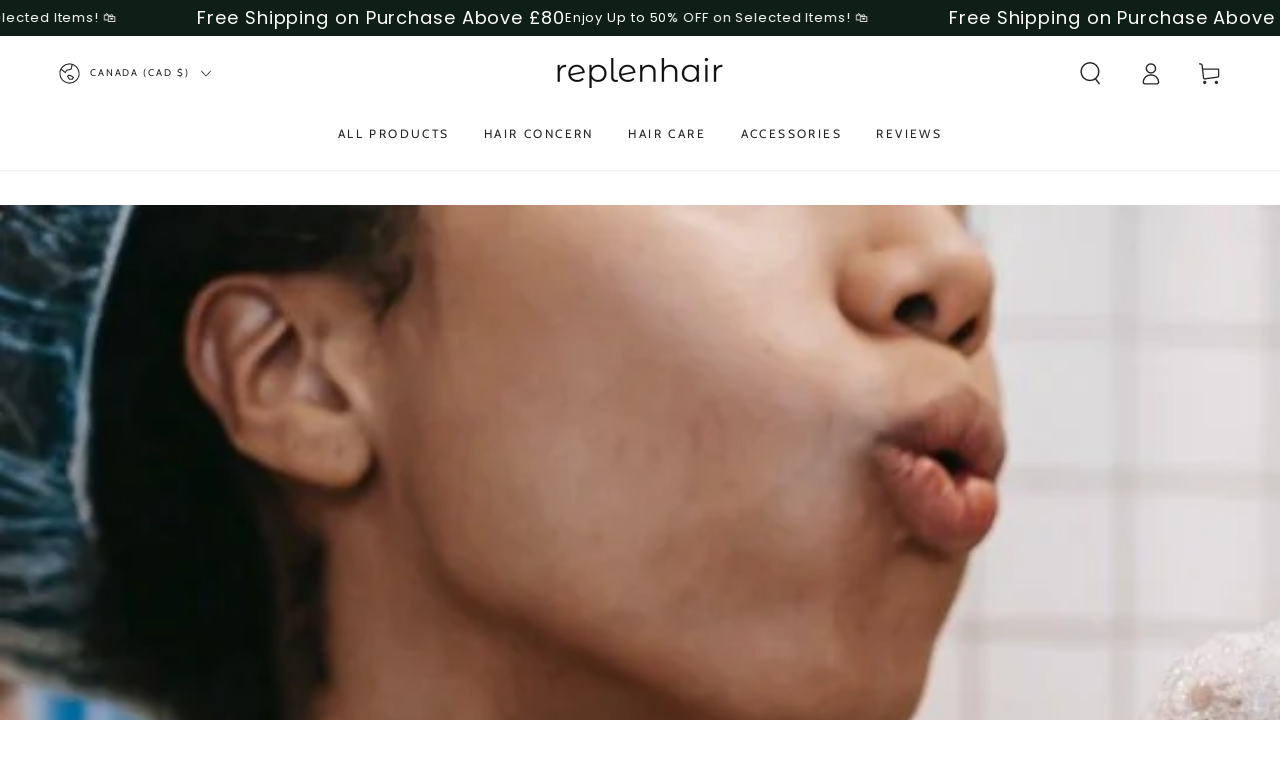

--- FILE ---
content_type: text/html; charset=utf-8
request_url: https://replenhair.com/en-ca/blogs/community/do-shampoos-for-hair-loss-help-to-curb-hairfall
body_size: 55686
content:
<!doctype html>
<html
  class="no-js"
  lang="en">
  <head>
    <meta name="google-site-verification" content="5WHh7knA18mtzow2y1t_ymSdyaoFl6eJzFixTzcWre0">
    <meta charset="utf-8">
    <meta http-equiv="X-UA-Compatible" content="IE=edge">
    <meta name="viewport" content="width=device-width,initial-scale=1">
    <meta name="theme-color" content="">
    <link rel="canonical" href="https://replenhair.com/en-ca/blogs/community/do-shampoos-for-hair-loss-help-to-curb-hairfall">
    <link rel="preconnect" href="https://cdn.shopify.com" crossorigin><link rel="icon" type="image/png" href="//replenhair.com/cdn/shop/files/Favicon.jpg?crop=center&height=32&v=1641016634&width=32"><link rel="preconnect" href="https://fonts.shopifycdn.com" crossorigin><title>
      Do Shampoos For Hair Loss Help To Curb Hairfall
 &ndash; Replenhair</title><meta name="description" content="Hair loss is a frustrating and distressing problem that affects millions of people worldwide. There are countless products on the market that claim to combat hair loss and promote healthy hair growth. One such product category is hair loss shampoo. The question remains: do these shampoos actually help curb hair fall? T">

<meta property="og:site_name" content="Replenhair">
<meta property="og:url" content="https://replenhair.com/en-ca/blogs/community/do-shampoos-for-hair-loss-help-to-curb-hairfall">
<meta property="og:title" content="Do Shampoos For Hair Loss Help To Curb Hairfall">
<meta property="og:type" content="article">
<meta property="og:description" content="Hair loss is a frustrating and distressing problem that affects millions of people worldwide. There are countless products on the market that claim to combat hair loss and promote healthy hair growth. One such product category is hair loss shampoo. The question remains: do these shampoos actually help curb hair fall? T"><meta property="og:image" content="http://replenhair.com/cdn/shop/articles/pexels-sora-shimazaki-5938292-865477.jpg?v=1724263687">
  <meta property="og:image:secure_url" content="https://replenhair.com/cdn/shop/articles/pexels-sora-shimazaki-5938292-865477.jpg?v=1724263687">
  <meta property="og:image:width" content="1279">
  <meta property="og:image:height" content="853"><meta name="twitter:card" content="summary_large_image">
<meta name="twitter:title" content="Do Shampoos For Hair Loss Help To Curb Hairfall">
<meta name="twitter:description" content="Hair loss is a frustrating and distressing problem that affects millions of people worldwide. There are countless products on the market that claim to combat hair loss and promote healthy hair growth. One such product category is hair loss shampoo. The question remains: do these shampoos actually help curb hair fall? T">


    <script src="//replenhair.com/cdn/shop/t/24/assets/vendor-v4.js" defer="defer"></script>
    <script src="//replenhair.com/cdn/shop/t/24/assets/pubsub.js?v=104623417541739052901719172866" defer="defer"></script>
    <script src="//replenhair.com/cdn/shop/t/24/assets/global.js?v=140560699383711648641719172865" defer="defer"></script>
    <script crossorigin="anonymous" src="//replenhair.com/cdn/shop/t/24/assets/modules-basis.js?v=4896871204473627001719172865" defer="defer"></script><script>window.performance && window.performance.mark && window.performance.mark('shopify.content_for_header.start');</script><meta name="google-site-verification" content="AYdgMN16IR9tX1ilkN-f22VhY3Ei5LR842IRakBZxq4">
<meta name="facebook-domain-verification" content="u1ipljmdym31tqctwoxy559xwf0u11">
<meta id="shopify-digital-wallet" name="shopify-digital-wallet" content="/57207324865/digital_wallets/dialog">
<meta name="shopify-checkout-api-token" content="d836a5b608114fbb21561cd61c83c698">
<meta id="in-context-paypal-metadata" data-shop-id="57207324865" data-venmo-supported="false" data-environment="production" data-locale="en_US" data-paypal-v4="true" data-currency="CAD">
<link rel="alternate" type="application/atom+xml" title="Feed" href="/en-ca/blogs/community.atom" />
<link rel="alternate" hreflang="x-default" href="https://replenhair.com/blogs/community/do-shampoos-for-hair-loss-help-to-curb-hairfall">
<link rel="alternate" hreflang="en" href="https://replenhair.com/blogs/community/do-shampoos-for-hair-loss-help-to-curb-hairfall">
<link rel="alternate" hreflang="en-IN" href="https://replenhair.com/en-in/blogs/community/do-shampoos-for-hair-loss-help-to-curb-hairfall">
<link rel="alternate" hreflang="en-US" href="https://replenhair.com/en-us/blogs/community/do-shampoos-for-hair-loss-help-to-curb-hairfall">
<link rel="alternate" hreflang="en-AU" href="https://replenhair.com/en-au/blogs/community/do-shampoos-for-hair-loss-help-to-curb-hairfall">
<link rel="alternate" hreflang="en-CA" href="https://replenhair.com/en-ca/blogs/community/do-shampoos-for-hair-loss-help-to-curb-hairfall">
<link rel="alternate" hreflang="en-AE" href="https://replenhair.com/en-ae/blogs/community/do-shampoos-for-hair-loss-help-to-curb-hairfall">
<link rel="alternate" hreflang="ar-AE" href="https://replenhair.com/ar-ae/blogs/community/do-shampoos-for-hair-loss-help-to-curb-hairfall">
<link rel="alternate" hreflang="en-SA" href="https://replenhair.com/en-ae/blogs/community/do-shampoos-for-hair-loss-help-to-curb-hairfall">
<link rel="alternate" hreflang="ar-SA" href="https://replenhair.com/ar-ae/blogs/community/do-shampoos-for-hair-loss-help-to-curb-hairfall">
<link rel="alternate" hreflang="en-KW" href="https://replenhair.com/en-ae/blogs/community/do-shampoos-for-hair-loss-help-to-curb-hairfall">
<link rel="alternate" hreflang="ar-KW" href="https://replenhair.com/ar-ae/blogs/community/do-shampoos-for-hair-loss-help-to-curb-hairfall">
<link rel="alternate" hreflang="en-OM" href="https://replenhair.com/en-ae/blogs/community/do-shampoos-for-hair-loss-help-to-curb-hairfall">
<link rel="alternate" hreflang="ar-OM" href="https://replenhair.com/ar-ae/blogs/community/do-shampoos-for-hair-loss-help-to-curb-hairfall">
<link rel="alternate" hreflang="en-QA" href="https://replenhair.com/en-ae/blogs/community/do-shampoos-for-hair-loss-help-to-curb-hairfall">
<link rel="alternate" hreflang="ar-QA" href="https://replenhair.com/ar-ae/blogs/community/do-shampoos-for-hair-loss-help-to-curb-hairfall">
<link rel="alternate" hreflang="en-AX" href="https://replenhair.com/en-eu/blogs/community/do-shampoos-for-hair-loss-help-to-curb-hairfall">
<link rel="alternate" hreflang="it-AX" href="https://replenhair.com/it-eu/blogs/community/do-shampoos-for-hair-loss-help-to-curb-hairfall">
<link rel="alternate" hreflang="en-AL" href="https://replenhair.com/en-eu/blogs/community/do-shampoos-for-hair-loss-help-to-curb-hairfall">
<link rel="alternate" hreflang="it-AL" href="https://replenhair.com/it-eu/blogs/community/do-shampoos-for-hair-loss-help-to-curb-hairfall">
<link rel="alternate" hreflang="en-AD" href="https://replenhair.com/en-eu/blogs/community/do-shampoos-for-hair-loss-help-to-curb-hairfall">
<link rel="alternate" hreflang="it-AD" href="https://replenhair.com/it-eu/blogs/community/do-shampoos-for-hair-loss-help-to-curb-hairfall">
<link rel="alternate" hreflang="en-AM" href="https://replenhair.com/en-eu/blogs/community/do-shampoos-for-hair-loss-help-to-curb-hairfall">
<link rel="alternate" hreflang="it-AM" href="https://replenhair.com/it-eu/blogs/community/do-shampoos-for-hair-loss-help-to-curb-hairfall">
<link rel="alternate" hreflang="en-AT" href="https://replenhair.com/en-eu/blogs/community/do-shampoos-for-hair-loss-help-to-curb-hairfall">
<link rel="alternate" hreflang="it-AT" href="https://replenhair.com/it-eu/blogs/community/do-shampoos-for-hair-loss-help-to-curb-hairfall">
<link rel="alternate" hreflang="en-BY" href="https://replenhair.com/en-eu/blogs/community/do-shampoos-for-hair-loss-help-to-curb-hairfall">
<link rel="alternate" hreflang="it-BY" href="https://replenhair.com/it-eu/blogs/community/do-shampoos-for-hair-loss-help-to-curb-hairfall">
<link rel="alternate" hreflang="en-BE" href="https://replenhair.com/en-eu/blogs/community/do-shampoos-for-hair-loss-help-to-curb-hairfall">
<link rel="alternate" hreflang="it-BE" href="https://replenhair.com/it-eu/blogs/community/do-shampoos-for-hair-loss-help-to-curb-hairfall">
<link rel="alternate" hreflang="en-BA" href="https://replenhair.com/en-eu/blogs/community/do-shampoos-for-hair-loss-help-to-curb-hairfall">
<link rel="alternate" hreflang="it-BA" href="https://replenhair.com/it-eu/blogs/community/do-shampoos-for-hair-loss-help-to-curb-hairfall">
<link rel="alternate" hreflang="en-BG" href="https://replenhair.com/en-eu/blogs/community/do-shampoos-for-hair-loss-help-to-curb-hairfall">
<link rel="alternate" hreflang="it-BG" href="https://replenhair.com/it-eu/blogs/community/do-shampoos-for-hair-loss-help-to-curb-hairfall">
<link rel="alternate" hreflang="en-HR" href="https://replenhair.com/en-eu/blogs/community/do-shampoos-for-hair-loss-help-to-curb-hairfall">
<link rel="alternate" hreflang="it-HR" href="https://replenhair.com/it-eu/blogs/community/do-shampoos-for-hair-loss-help-to-curb-hairfall">
<link rel="alternate" hreflang="en-CY" href="https://replenhair.com/en-eu/blogs/community/do-shampoos-for-hair-loss-help-to-curb-hairfall">
<link rel="alternate" hreflang="it-CY" href="https://replenhair.com/it-eu/blogs/community/do-shampoos-for-hair-loss-help-to-curb-hairfall">
<link rel="alternate" hreflang="en-CZ" href="https://replenhair.com/en-eu/blogs/community/do-shampoos-for-hair-loss-help-to-curb-hairfall">
<link rel="alternate" hreflang="it-CZ" href="https://replenhair.com/it-eu/blogs/community/do-shampoos-for-hair-loss-help-to-curb-hairfall">
<link rel="alternate" hreflang="en-DK" href="https://replenhair.com/en-eu/blogs/community/do-shampoos-for-hair-loss-help-to-curb-hairfall">
<link rel="alternate" hreflang="it-DK" href="https://replenhair.com/it-eu/blogs/community/do-shampoos-for-hair-loss-help-to-curb-hairfall">
<link rel="alternate" hreflang="en-EE" href="https://replenhair.com/en-eu/blogs/community/do-shampoos-for-hair-loss-help-to-curb-hairfall">
<link rel="alternate" hreflang="it-EE" href="https://replenhair.com/it-eu/blogs/community/do-shampoos-for-hair-loss-help-to-curb-hairfall">
<link rel="alternate" hreflang="en-FO" href="https://replenhair.com/en-eu/blogs/community/do-shampoos-for-hair-loss-help-to-curb-hairfall">
<link rel="alternate" hreflang="it-FO" href="https://replenhair.com/it-eu/blogs/community/do-shampoos-for-hair-loss-help-to-curb-hairfall">
<link rel="alternate" hreflang="en-FI" href="https://replenhair.com/en-eu/blogs/community/do-shampoos-for-hair-loss-help-to-curb-hairfall">
<link rel="alternate" hreflang="it-FI" href="https://replenhair.com/it-eu/blogs/community/do-shampoos-for-hair-loss-help-to-curb-hairfall">
<link rel="alternate" hreflang="en-FR" href="https://replenhair.com/en-eu/blogs/community/do-shampoos-for-hair-loss-help-to-curb-hairfall">
<link rel="alternate" hreflang="it-FR" href="https://replenhair.com/it-eu/blogs/community/do-shampoos-for-hair-loss-help-to-curb-hairfall">
<link rel="alternate" hreflang="en-GE" href="https://replenhair.com/en-eu/blogs/community/do-shampoos-for-hair-loss-help-to-curb-hairfall">
<link rel="alternate" hreflang="it-GE" href="https://replenhair.com/it-eu/blogs/community/do-shampoos-for-hair-loss-help-to-curb-hairfall">
<link rel="alternate" hreflang="en-DE" href="https://replenhair.com/en-eu/blogs/community/do-shampoos-for-hair-loss-help-to-curb-hairfall">
<link rel="alternate" hreflang="it-DE" href="https://replenhair.com/it-eu/blogs/community/do-shampoos-for-hair-loss-help-to-curb-hairfall">
<link rel="alternate" hreflang="en-GI" href="https://replenhair.com/en-eu/blogs/community/do-shampoos-for-hair-loss-help-to-curb-hairfall">
<link rel="alternate" hreflang="it-GI" href="https://replenhair.com/it-eu/blogs/community/do-shampoos-for-hair-loss-help-to-curb-hairfall">
<link rel="alternate" hreflang="en-GR" href="https://replenhair.com/en-eu/blogs/community/do-shampoos-for-hair-loss-help-to-curb-hairfall">
<link rel="alternate" hreflang="it-GR" href="https://replenhair.com/it-eu/blogs/community/do-shampoos-for-hair-loss-help-to-curb-hairfall">
<link rel="alternate" hreflang="en-GL" href="https://replenhair.com/en-eu/blogs/community/do-shampoos-for-hair-loss-help-to-curb-hairfall">
<link rel="alternate" hreflang="it-GL" href="https://replenhair.com/it-eu/blogs/community/do-shampoos-for-hair-loss-help-to-curb-hairfall">
<link rel="alternate" hreflang="en-GP" href="https://replenhair.com/en-eu/blogs/community/do-shampoos-for-hair-loss-help-to-curb-hairfall">
<link rel="alternate" hreflang="it-GP" href="https://replenhair.com/it-eu/blogs/community/do-shampoos-for-hair-loss-help-to-curb-hairfall">
<link rel="alternate" hreflang="en-GG" href="https://replenhair.com/en-eu/blogs/community/do-shampoos-for-hair-loss-help-to-curb-hairfall">
<link rel="alternate" hreflang="it-GG" href="https://replenhair.com/it-eu/blogs/community/do-shampoos-for-hair-loss-help-to-curb-hairfall">
<link rel="alternate" hreflang="en-HU" href="https://replenhair.com/en-eu/blogs/community/do-shampoos-for-hair-loss-help-to-curb-hairfall">
<link rel="alternate" hreflang="it-HU" href="https://replenhair.com/it-eu/blogs/community/do-shampoos-for-hair-loss-help-to-curb-hairfall">
<link rel="alternate" hreflang="en-IS" href="https://replenhair.com/en-eu/blogs/community/do-shampoos-for-hair-loss-help-to-curb-hairfall">
<link rel="alternate" hreflang="it-IS" href="https://replenhair.com/it-eu/blogs/community/do-shampoos-for-hair-loss-help-to-curb-hairfall">
<link rel="alternate" hreflang="en-IE" href="https://replenhair.com/en-eu/blogs/community/do-shampoos-for-hair-loss-help-to-curb-hairfall">
<link rel="alternate" hreflang="it-IE" href="https://replenhair.com/it-eu/blogs/community/do-shampoos-for-hair-loss-help-to-curb-hairfall">
<link rel="alternate" hreflang="en-IM" href="https://replenhair.com/en-eu/blogs/community/do-shampoos-for-hair-loss-help-to-curb-hairfall">
<link rel="alternate" hreflang="it-IM" href="https://replenhair.com/it-eu/blogs/community/do-shampoos-for-hair-loss-help-to-curb-hairfall">
<link rel="alternate" hreflang="en-JE" href="https://replenhair.com/en-eu/blogs/community/do-shampoos-for-hair-loss-help-to-curb-hairfall">
<link rel="alternate" hreflang="it-JE" href="https://replenhair.com/it-eu/blogs/community/do-shampoos-for-hair-loss-help-to-curb-hairfall">
<link rel="alternate" hreflang="en-XK" href="https://replenhair.com/en-eu/blogs/community/do-shampoos-for-hair-loss-help-to-curb-hairfall">
<link rel="alternate" hreflang="it-XK" href="https://replenhair.com/it-eu/blogs/community/do-shampoos-for-hair-loss-help-to-curb-hairfall">
<link rel="alternate" hreflang="en-LV" href="https://replenhair.com/en-eu/blogs/community/do-shampoos-for-hair-loss-help-to-curb-hairfall">
<link rel="alternate" hreflang="it-LV" href="https://replenhair.com/it-eu/blogs/community/do-shampoos-for-hair-loss-help-to-curb-hairfall">
<link rel="alternate" hreflang="en-LI" href="https://replenhair.com/en-eu/blogs/community/do-shampoos-for-hair-loss-help-to-curb-hairfall">
<link rel="alternate" hreflang="it-LI" href="https://replenhair.com/it-eu/blogs/community/do-shampoos-for-hair-loss-help-to-curb-hairfall">
<link rel="alternate" hreflang="en-LT" href="https://replenhair.com/en-eu/blogs/community/do-shampoos-for-hair-loss-help-to-curb-hairfall">
<link rel="alternate" hreflang="it-LT" href="https://replenhair.com/it-eu/blogs/community/do-shampoos-for-hair-loss-help-to-curb-hairfall">
<link rel="alternate" hreflang="en-LU" href="https://replenhair.com/en-eu/blogs/community/do-shampoos-for-hair-loss-help-to-curb-hairfall">
<link rel="alternate" hreflang="it-LU" href="https://replenhair.com/it-eu/blogs/community/do-shampoos-for-hair-loss-help-to-curb-hairfall">
<link rel="alternate" hreflang="en-MK" href="https://replenhair.com/en-eu/blogs/community/do-shampoos-for-hair-loss-help-to-curb-hairfall">
<link rel="alternate" hreflang="it-MK" href="https://replenhair.com/it-eu/blogs/community/do-shampoos-for-hair-loss-help-to-curb-hairfall">
<link rel="alternate" hreflang="en-MT" href="https://replenhair.com/en-eu/blogs/community/do-shampoos-for-hair-loss-help-to-curb-hairfall">
<link rel="alternate" hreflang="it-MT" href="https://replenhair.com/it-eu/blogs/community/do-shampoos-for-hair-loss-help-to-curb-hairfall">
<link rel="alternate" hreflang="en-YT" href="https://replenhair.com/en-eu/blogs/community/do-shampoos-for-hair-loss-help-to-curb-hairfall">
<link rel="alternate" hreflang="it-YT" href="https://replenhair.com/it-eu/blogs/community/do-shampoos-for-hair-loss-help-to-curb-hairfall">
<link rel="alternate" hreflang="en-MD" href="https://replenhair.com/en-eu/blogs/community/do-shampoos-for-hair-loss-help-to-curb-hairfall">
<link rel="alternate" hreflang="it-MD" href="https://replenhair.com/it-eu/blogs/community/do-shampoos-for-hair-loss-help-to-curb-hairfall">
<link rel="alternate" hreflang="en-MC" href="https://replenhair.com/en-eu/blogs/community/do-shampoos-for-hair-loss-help-to-curb-hairfall">
<link rel="alternate" hreflang="it-MC" href="https://replenhair.com/it-eu/blogs/community/do-shampoos-for-hair-loss-help-to-curb-hairfall">
<link rel="alternate" hreflang="en-ME" href="https://replenhair.com/en-eu/blogs/community/do-shampoos-for-hair-loss-help-to-curb-hairfall">
<link rel="alternate" hreflang="it-ME" href="https://replenhair.com/it-eu/blogs/community/do-shampoos-for-hair-loss-help-to-curb-hairfall">
<link rel="alternate" hreflang="en-NL" href="https://replenhair.com/en-eu/blogs/community/do-shampoos-for-hair-loss-help-to-curb-hairfall">
<link rel="alternate" hreflang="it-NL" href="https://replenhair.com/it-eu/blogs/community/do-shampoos-for-hair-loss-help-to-curb-hairfall">
<link rel="alternate" hreflang="en-NO" href="https://replenhair.com/en-eu/blogs/community/do-shampoos-for-hair-loss-help-to-curb-hairfall">
<link rel="alternate" hreflang="it-NO" href="https://replenhair.com/it-eu/blogs/community/do-shampoos-for-hair-loss-help-to-curb-hairfall">
<link rel="alternate" hreflang="en-PL" href="https://replenhair.com/en-eu/blogs/community/do-shampoos-for-hair-loss-help-to-curb-hairfall">
<link rel="alternate" hreflang="it-PL" href="https://replenhair.com/it-eu/blogs/community/do-shampoos-for-hair-loss-help-to-curb-hairfall">
<link rel="alternate" hreflang="en-PT" href="https://replenhair.com/en-eu/blogs/community/do-shampoos-for-hair-loss-help-to-curb-hairfall">
<link rel="alternate" hreflang="it-PT" href="https://replenhair.com/it-eu/blogs/community/do-shampoos-for-hair-loss-help-to-curb-hairfall">
<link rel="alternate" hreflang="en-RE" href="https://replenhair.com/en-eu/blogs/community/do-shampoos-for-hair-loss-help-to-curb-hairfall">
<link rel="alternate" hreflang="it-RE" href="https://replenhair.com/it-eu/blogs/community/do-shampoos-for-hair-loss-help-to-curb-hairfall">
<link rel="alternate" hreflang="en-RO" href="https://replenhair.com/en-eu/blogs/community/do-shampoos-for-hair-loss-help-to-curb-hairfall">
<link rel="alternate" hreflang="it-RO" href="https://replenhair.com/it-eu/blogs/community/do-shampoos-for-hair-loss-help-to-curb-hairfall">
<link rel="alternate" hreflang="en-SM" href="https://replenhair.com/en-eu/blogs/community/do-shampoos-for-hair-loss-help-to-curb-hairfall">
<link rel="alternate" hreflang="it-SM" href="https://replenhair.com/it-eu/blogs/community/do-shampoos-for-hair-loss-help-to-curb-hairfall">
<link rel="alternate" hreflang="en-RS" href="https://replenhair.com/en-eu/blogs/community/do-shampoos-for-hair-loss-help-to-curb-hairfall">
<link rel="alternate" hreflang="it-RS" href="https://replenhair.com/it-eu/blogs/community/do-shampoos-for-hair-loss-help-to-curb-hairfall">
<link rel="alternate" hreflang="en-SK" href="https://replenhair.com/en-eu/blogs/community/do-shampoos-for-hair-loss-help-to-curb-hairfall">
<link rel="alternate" hreflang="it-SK" href="https://replenhair.com/it-eu/blogs/community/do-shampoos-for-hair-loss-help-to-curb-hairfall">
<link rel="alternate" hreflang="en-SI" href="https://replenhair.com/en-eu/blogs/community/do-shampoos-for-hair-loss-help-to-curb-hairfall">
<link rel="alternate" hreflang="it-SI" href="https://replenhair.com/it-eu/blogs/community/do-shampoos-for-hair-loss-help-to-curb-hairfall">
<link rel="alternate" hreflang="en-ES" href="https://replenhair.com/en-eu/blogs/community/do-shampoos-for-hair-loss-help-to-curb-hairfall">
<link rel="alternate" hreflang="it-ES" href="https://replenhair.com/it-eu/blogs/community/do-shampoos-for-hair-loss-help-to-curb-hairfall">
<link rel="alternate" hreflang="en-SJ" href="https://replenhair.com/en-eu/blogs/community/do-shampoos-for-hair-loss-help-to-curb-hairfall">
<link rel="alternate" hreflang="it-SJ" href="https://replenhair.com/it-eu/blogs/community/do-shampoos-for-hair-loss-help-to-curb-hairfall">
<link rel="alternate" hreflang="en-SE" href="https://replenhair.com/en-eu/blogs/community/do-shampoos-for-hair-loss-help-to-curb-hairfall">
<link rel="alternate" hreflang="it-SE" href="https://replenhair.com/it-eu/blogs/community/do-shampoos-for-hair-loss-help-to-curb-hairfall">
<link rel="alternate" hreflang="en-CH" href="https://replenhair.com/en-eu/blogs/community/do-shampoos-for-hair-loss-help-to-curb-hairfall">
<link rel="alternate" hreflang="it-CH" href="https://replenhair.com/it-eu/blogs/community/do-shampoos-for-hair-loss-help-to-curb-hairfall">
<link rel="alternate" hreflang="en-TR" href="https://replenhair.com/en-eu/blogs/community/do-shampoos-for-hair-loss-help-to-curb-hairfall">
<link rel="alternate" hreflang="it-TR" href="https://replenhair.com/it-eu/blogs/community/do-shampoos-for-hair-loss-help-to-curb-hairfall">
<link rel="alternate" hreflang="en-UA" href="https://replenhair.com/en-eu/blogs/community/do-shampoos-for-hair-loss-help-to-curb-hairfall">
<link rel="alternate" hreflang="it-UA" href="https://replenhair.com/it-eu/blogs/community/do-shampoos-for-hair-loss-help-to-curb-hairfall">
<link rel="alternate" hreflang="en-VA" href="https://replenhair.com/en-eu/blogs/community/do-shampoos-for-hair-loss-help-to-curb-hairfall">
<link rel="alternate" hreflang="it-VA" href="https://replenhair.com/it-eu/blogs/community/do-shampoos-for-hair-loss-help-to-curb-hairfall">
<link rel="alternate" hreflang="it-IT" href="https://replenhair.com/it-it/blogs/community/do-shampoos-for-hair-loss-help-to-curb-hairfall">
<link rel="alternate" hreflang="en-IT" href="https://replenhair.com/en-it/blogs/community/do-shampoos-for-hair-loss-help-to-curb-hairfall">
<script async="async" src="/checkouts/internal/preloads.js?locale=en-CA"></script>
<link rel="preconnect" href="https://shop.app" crossorigin="anonymous">
<script async="async" src="https://shop.app/checkouts/internal/preloads.js?locale=en-CA&shop_id=57207324865" crossorigin="anonymous"></script>
<script id="apple-pay-shop-capabilities" type="application/json">{"shopId":57207324865,"countryCode":"GB","currencyCode":"CAD","merchantCapabilities":["supports3DS"],"merchantId":"gid:\/\/shopify\/Shop\/57207324865","merchantName":"Replenhair","requiredBillingContactFields":["postalAddress","email","phone"],"requiredShippingContactFields":["postalAddress","email","phone"],"shippingType":"shipping","supportedNetworks":["visa","maestro","masterCard","amex","discover","elo"],"total":{"type":"pending","label":"Replenhair","amount":"1.00"},"shopifyPaymentsEnabled":true,"supportsSubscriptions":true}</script>
<script id="shopify-features" type="application/json">{"accessToken":"d836a5b608114fbb21561cd61c83c698","betas":["rich-media-storefront-analytics"],"domain":"replenhair.com","predictiveSearch":true,"shopId":57207324865,"locale":"en"}</script>
<script>var Shopify = Shopify || {};
Shopify.shop = "replenhair.myshopify.com";
Shopify.locale = "en";
Shopify.currency = {"active":"CAD","rate":"1.8993012"};
Shopify.country = "CA";
Shopify.theme = {"name":"Theme | 24\/06\/24","id":143035957493,"schema_name":"Be Yours","schema_version":"7.2.2","theme_store_id":1399,"role":"main"};
Shopify.theme.handle = "null";
Shopify.theme.style = {"id":null,"handle":null};
Shopify.cdnHost = "replenhair.com/cdn";
Shopify.routes = Shopify.routes || {};
Shopify.routes.root = "/en-ca/";</script>
<script type="module">!function(o){(o.Shopify=o.Shopify||{}).modules=!0}(window);</script>
<script>!function(o){function n(){var o=[];function n(){o.push(Array.prototype.slice.apply(arguments))}return n.q=o,n}var t=o.Shopify=o.Shopify||{};t.loadFeatures=n(),t.autoloadFeatures=n()}(window);</script>
<script>
  window.ShopifyPay = window.ShopifyPay || {};
  window.ShopifyPay.apiHost = "shop.app\/pay";
  window.ShopifyPay.redirectState = null;
</script>
<script id="shop-js-analytics" type="application/json">{"pageType":"article"}</script>
<script defer="defer" async type="module" src="//replenhair.com/cdn/shopifycloud/shop-js/modules/v2/client.init-shop-cart-sync_C5BV16lS.en.esm.js"></script>
<script defer="defer" async type="module" src="//replenhair.com/cdn/shopifycloud/shop-js/modules/v2/chunk.common_CygWptCX.esm.js"></script>
<script type="module">
  await import("//replenhair.com/cdn/shopifycloud/shop-js/modules/v2/client.init-shop-cart-sync_C5BV16lS.en.esm.js");
await import("//replenhair.com/cdn/shopifycloud/shop-js/modules/v2/chunk.common_CygWptCX.esm.js");

  window.Shopify.SignInWithShop?.initShopCartSync?.({"fedCMEnabled":true,"windoidEnabled":true});

</script>
<script>
  window.Shopify = window.Shopify || {};
  if (!window.Shopify.featureAssets) window.Shopify.featureAssets = {};
  window.Shopify.featureAssets['shop-js'] = {"shop-cart-sync":["modules/v2/client.shop-cart-sync_ZFArdW7E.en.esm.js","modules/v2/chunk.common_CygWptCX.esm.js"],"init-fed-cm":["modules/v2/client.init-fed-cm_CmiC4vf6.en.esm.js","modules/v2/chunk.common_CygWptCX.esm.js"],"shop-button":["modules/v2/client.shop-button_tlx5R9nI.en.esm.js","modules/v2/chunk.common_CygWptCX.esm.js"],"shop-cash-offers":["modules/v2/client.shop-cash-offers_DOA2yAJr.en.esm.js","modules/v2/chunk.common_CygWptCX.esm.js","modules/v2/chunk.modal_D71HUcav.esm.js"],"init-windoid":["modules/v2/client.init-windoid_sURxWdc1.en.esm.js","modules/v2/chunk.common_CygWptCX.esm.js"],"shop-toast-manager":["modules/v2/client.shop-toast-manager_ClPi3nE9.en.esm.js","modules/v2/chunk.common_CygWptCX.esm.js"],"init-shop-email-lookup-coordinator":["modules/v2/client.init-shop-email-lookup-coordinator_B8hsDcYM.en.esm.js","modules/v2/chunk.common_CygWptCX.esm.js"],"init-shop-cart-sync":["modules/v2/client.init-shop-cart-sync_C5BV16lS.en.esm.js","modules/v2/chunk.common_CygWptCX.esm.js"],"avatar":["modules/v2/client.avatar_BTnouDA3.en.esm.js"],"pay-button":["modules/v2/client.pay-button_FdsNuTd3.en.esm.js","modules/v2/chunk.common_CygWptCX.esm.js"],"init-customer-accounts":["modules/v2/client.init-customer-accounts_DxDtT_ad.en.esm.js","modules/v2/client.shop-login-button_C5VAVYt1.en.esm.js","modules/v2/chunk.common_CygWptCX.esm.js","modules/v2/chunk.modal_D71HUcav.esm.js"],"init-shop-for-new-customer-accounts":["modules/v2/client.init-shop-for-new-customer-accounts_ChsxoAhi.en.esm.js","modules/v2/client.shop-login-button_C5VAVYt1.en.esm.js","modules/v2/chunk.common_CygWptCX.esm.js","modules/v2/chunk.modal_D71HUcav.esm.js"],"shop-login-button":["modules/v2/client.shop-login-button_C5VAVYt1.en.esm.js","modules/v2/chunk.common_CygWptCX.esm.js","modules/v2/chunk.modal_D71HUcav.esm.js"],"init-customer-accounts-sign-up":["modules/v2/client.init-customer-accounts-sign-up_CPSyQ0Tj.en.esm.js","modules/v2/client.shop-login-button_C5VAVYt1.en.esm.js","modules/v2/chunk.common_CygWptCX.esm.js","modules/v2/chunk.modal_D71HUcav.esm.js"],"shop-follow-button":["modules/v2/client.shop-follow-button_Cva4Ekp9.en.esm.js","modules/v2/chunk.common_CygWptCX.esm.js","modules/v2/chunk.modal_D71HUcav.esm.js"],"checkout-modal":["modules/v2/client.checkout-modal_BPM8l0SH.en.esm.js","modules/v2/chunk.common_CygWptCX.esm.js","modules/v2/chunk.modal_D71HUcav.esm.js"],"lead-capture":["modules/v2/client.lead-capture_Bi8yE_yS.en.esm.js","modules/v2/chunk.common_CygWptCX.esm.js","modules/v2/chunk.modal_D71HUcav.esm.js"],"shop-login":["modules/v2/client.shop-login_D6lNrXab.en.esm.js","modules/v2/chunk.common_CygWptCX.esm.js","modules/v2/chunk.modal_D71HUcav.esm.js"],"payment-terms":["modules/v2/client.payment-terms_CZxnsJam.en.esm.js","modules/v2/chunk.common_CygWptCX.esm.js","modules/v2/chunk.modal_D71HUcav.esm.js"]};
</script>
<script>(function() {
  var isLoaded = false;
  function asyncLoad() {
    if (isLoaded) return;
    isLoaded = true;
    var urls = ["https:\/\/loox.io\/widget\/4kxxMVAZt5\/loox.1621681391218.js?shop=replenhair.myshopify.com","\/\/cdn.shopify.com\/proxy\/0dc53fc3d45ef592bc3ce5f8619da85a95811b61f3b44d8f329f441c998f5664\/api.goaffpro.com\/loader.js?shop=replenhair.myshopify.com\u0026sp-cache-control=cHVibGljLCBtYXgtYWdlPTkwMA","https:\/\/dashboard.mailerlite.com\/shopify\/13946\/1003501?shop=replenhair.myshopify.com"];
    for (var i = 0; i < urls.length; i++) {
      var s = document.createElement('script');
      s.type = 'text/javascript';
      s.async = true;
      s.src = urls[i];
      var x = document.getElementsByTagName('script')[0];
      x.parentNode.insertBefore(s, x);
    }
  };
  if(window.attachEvent) {
    window.attachEvent('onload', asyncLoad);
  } else {
    window.addEventListener('load', asyncLoad, false);
  }
})();</script>
<script id="__st">var __st={"a":57207324865,"offset":0,"reqid":"cca8967f-9483-4a74-aa48-b68407ca322e-1768739178","pageurl":"replenhair.com\/en-ca\/blogs\/community\/do-shampoos-for-hair-loss-help-to-curb-hairfall","s":"articles-589021348085","u":"e970acdfa921","p":"article","rtyp":"article","rid":589021348085};</script>
<script>window.ShopifyPaypalV4VisibilityTracking = true;</script>
<script id="captcha-bootstrap">!function(){'use strict';const t='contact',e='account',n='new_comment',o=[[t,t],['blogs',n],['comments',n],[t,'customer']],c=[[e,'customer_login'],[e,'guest_login'],[e,'recover_customer_password'],[e,'create_customer']],r=t=>t.map((([t,e])=>`form[action*='/${t}']:not([data-nocaptcha='true']) input[name='form_type'][value='${e}']`)).join(','),a=t=>()=>t?[...document.querySelectorAll(t)].map((t=>t.form)):[];function s(){const t=[...o],e=r(t);return a(e)}const i='password',u='form_key',d=['recaptcha-v3-token','g-recaptcha-response','h-captcha-response',i],f=()=>{try{return window.sessionStorage}catch{return}},m='__shopify_v',_=t=>t.elements[u];function p(t,e,n=!1){try{const o=window.sessionStorage,c=JSON.parse(o.getItem(e)),{data:r}=function(t){const{data:e,action:n}=t;return t[m]||n?{data:e,action:n}:{data:t,action:n}}(c);for(const[e,n]of Object.entries(r))t.elements[e]&&(t.elements[e].value=n);n&&o.removeItem(e)}catch(o){console.error('form repopulation failed',{error:o})}}const l='form_type',E='cptcha';function T(t){t.dataset[E]=!0}const w=window,h=w.document,L='Shopify',v='ce_forms',y='captcha';let A=!1;((t,e)=>{const n=(g='f06e6c50-85a8-45c8-87d0-21a2b65856fe',I='https://cdn.shopify.com/shopifycloud/storefront-forms-hcaptcha/ce_storefront_forms_captcha_hcaptcha.v1.5.2.iife.js',D={infoText:'Protected by hCaptcha',privacyText:'Privacy',termsText:'Terms'},(t,e,n)=>{const o=w[L][v],c=o.bindForm;if(c)return c(t,g,e,D).then(n);var r;o.q.push([[t,g,e,D],n]),r=I,A||(h.body.append(Object.assign(h.createElement('script'),{id:'captcha-provider',async:!0,src:r})),A=!0)});var g,I,D;w[L]=w[L]||{},w[L][v]=w[L][v]||{},w[L][v].q=[],w[L][y]=w[L][y]||{},w[L][y].protect=function(t,e){n(t,void 0,e),T(t)},Object.freeze(w[L][y]),function(t,e,n,w,h,L){const[v,y,A,g]=function(t,e,n){const i=e?o:[],u=t?c:[],d=[...i,...u],f=r(d),m=r(i),_=r(d.filter((([t,e])=>n.includes(e))));return[a(f),a(m),a(_),s()]}(w,h,L),I=t=>{const e=t.target;return e instanceof HTMLFormElement?e:e&&e.form},D=t=>v().includes(t);t.addEventListener('submit',(t=>{const e=I(t);if(!e)return;const n=D(e)&&!e.dataset.hcaptchaBound&&!e.dataset.recaptchaBound,o=_(e),c=g().includes(e)&&(!o||!o.value);(n||c)&&t.preventDefault(),c&&!n&&(function(t){try{if(!f())return;!function(t){const e=f();if(!e)return;const n=_(t);if(!n)return;const o=n.value;o&&e.removeItem(o)}(t);const e=Array.from(Array(32),(()=>Math.random().toString(36)[2])).join('');!function(t,e){_(t)||t.append(Object.assign(document.createElement('input'),{type:'hidden',name:u})),t.elements[u].value=e}(t,e),function(t,e){const n=f();if(!n)return;const o=[...t.querySelectorAll(`input[type='${i}']`)].map((({name:t})=>t)),c=[...d,...o],r={};for(const[a,s]of new FormData(t).entries())c.includes(a)||(r[a]=s);n.setItem(e,JSON.stringify({[m]:1,action:t.action,data:r}))}(t,e)}catch(e){console.error('failed to persist form',e)}}(e),e.submit())}));const S=(t,e)=>{t&&!t.dataset[E]&&(n(t,e.some((e=>e===t))),T(t))};for(const o of['focusin','change'])t.addEventListener(o,(t=>{const e=I(t);D(e)&&S(e,y())}));const B=e.get('form_key'),M=e.get(l),P=B&&M;t.addEventListener('DOMContentLoaded',(()=>{const t=y();if(P)for(const e of t)e.elements[l].value===M&&p(e,B);[...new Set([...A(),...v().filter((t=>'true'===t.dataset.shopifyCaptcha))])].forEach((e=>S(e,t)))}))}(h,new URLSearchParams(w.location.search),n,t,e,['guest_login'])})(!0,!0)}();</script>
<script integrity="sha256-4kQ18oKyAcykRKYeNunJcIwy7WH5gtpwJnB7kiuLZ1E=" data-source-attribution="shopify.loadfeatures" defer="defer" src="//replenhair.com/cdn/shopifycloud/storefront/assets/storefront/load_feature-a0a9edcb.js" crossorigin="anonymous"></script>
<script crossorigin="anonymous" defer="defer" src="//replenhair.com/cdn/shopifycloud/storefront/assets/shopify_pay/storefront-65b4c6d7.js?v=20250812"></script>
<script data-source-attribution="shopify.dynamic_checkout.dynamic.init">var Shopify=Shopify||{};Shopify.PaymentButton=Shopify.PaymentButton||{isStorefrontPortableWallets:!0,init:function(){window.Shopify.PaymentButton.init=function(){};var t=document.createElement("script");t.src="https://replenhair.com/cdn/shopifycloud/portable-wallets/latest/portable-wallets.en.js",t.type="module",document.head.appendChild(t)}};
</script>
<script data-source-attribution="shopify.dynamic_checkout.buyer_consent">
  function portableWalletsHideBuyerConsent(e){var t=document.getElementById("shopify-buyer-consent"),n=document.getElementById("shopify-subscription-policy-button");t&&n&&(t.classList.add("hidden"),t.setAttribute("aria-hidden","true"),n.removeEventListener("click",e))}function portableWalletsShowBuyerConsent(e){var t=document.getElementById("shopify-buyer-consent"),n=document.getElementById("shopify-subscription-policy-button");t&&n&&(t.classList.remove("hidden"),t.removeAttribute("aria-hidden"),n.addEventListener("click",e))}window.Shopify?.PaymentButton&&(window.Shopify.PaymentButton.hideBuyerConsent=portableWalletsHideBuyerConsent,window.Shopify.PaymentButton.showBuyerConsent=portableWalletsShowBuyerConsent);
</script>
<script data-source-attribution="shopify.dynamic_checkout.cart.bootstrap">document.addEventListener("DOMContentLoaded",(function(){function t(){return document.querySelector("shopify-accelerated-checkout-cart, shopify-accelerated-checkout")}if(t())Shopify.PaymentButton.init();else{new MutationObserver((function(e,n){t()&&(Shopify.PaymentButton.init(),n.disconnect())})).observe(document.body,{childList:!0,subtree:!0})}}));
</script>
<link id="shopify-accelerated-checkout-styles" rel="stylesheet" media="screen" href="https://replenhair.com/cdn/shopifycloud/portable-wallets/latest/accelerated-checkout-backwards-compat.css" crossorigin="anonymous">
<style id="shopify-accelerated-checkout-cart">
        #shopify-buyer-consent {
  margin-top: 1em;
  display: inline-block;
  width: 100%;
}

#shopify-buyer-consent.hidden {
  display: none;
}

#shopify-subscription-policy-button {
  background: none;
  border: none;
  padding: 0;
  text-decoration: underline;
  font-size: inherit;
  cursor: pointer;
}

#shopify-subscription-policy-button::before {
  box-shadow: none;
}

      </style>
<script id="sections-script" data-sections="header" defer="defer" src="//replenhair.com/cdn/shop/t/24/compiled_assets/scripts.js?v=3843"></script>
<script>window.performance && window.performance.mark && window.performance.mark('shopify.content_for_header.end');</script><style data-shopify>@font-face {
  font-family: Poppins;
  font-weight: 400;
  font-style: normal;
  font-display: swap;
  src: url("//replenhair.com/cdn/fonts/poppins/poppins_n4.0ba78fa5af9b0e1a374041b3ceaadf0a43b41362.woff2") format("woff2"),
       url("//replenhair.com/cdn/fonts/poppins/poppins_n4.214741a72ff2596839fc9760ee7a770386cf16ca.woff") format("woff");
}

  @font-face {
  font-family: Poppins;
  font-weight: 600;
  font-style: normal;
  font-display: swap;
  src: url("//replenhair.com/cdn/fonts/poppins/poppins_n6.aa29d4918bc243723d56b59572e18228ed0786f6.woff2") format("woff2"),
       url("//replenhair.com/cdn/fonts/poppins/poppins_n6.5f815d845fe073750885d5b7e619ee00e8111208.woff") format("woff");
}

  @font-face {
  font-family: Poppins;
  font-weight: 400;
  font-style: italic;
  font-display: swap;
  src: url("//replenhair.com/cdn/fonts/poppins/poppins_i4.846ad1e22474f856bd6b81ba4585a60799a9f5d2.woff2") format("woff2"),
       url("//replenhair.com/cdn/fonts/poppins/poppins_i4.56b43284e8b52fc64c1fd271f289a39e8477e9ec.woff") format("woff");
}

  @font-face {
  font-family: Poppins;
  font-weight: 600;
  font-style: italic;
  font-display: swap;
  src: url("//replenhair.com/cdn/fonts/poppins/poppins_i6.bb8044d6203f492888d626dafda3c2999253e8e9.woff2") format("woff2"),
       url("//replenhair.com/cdn/fonts/poppins/poppins_i6.e233dec1a61b1e7dead9f920159eda42280a02c3.woff") format("woff");
}

  @font-face {
  font-family: Cabin;
  font-weight: 400;
  font-style: normal;
  font-display: swap;
  src: url("//replenhair.com/cdn/fonts/cabin/cabin_n4.cefc6494a78f87584a6f312fea532919154f66fe.woff2") format("woff2"),
       url("//replenhair.com/cdn/fonts/cabin/cabin_n4.8c16611b00f59d27f4b27ce4328dfe514ce77517.woff") format("woff");
}

  @font-face {
  font-family: Cabin;
  font-weight: 600;
  font-style: normal;
  font-display: swap;
  src: url("//replenhair.com/cdn/fonts/cabin/cabin_n6.c6b1e64927bbec1c65aab7077888fb033480c4f7.woff2") format("woff2"),
       url("//replenhair.com/cdn/fonts/cabin/cabin_n6.6c2e65d54c893ad9f1390da3b810b8e6cf976a4f.woff") format("woff");
}


  :root {
    --font-body-family: Poppins, sans-serif;
    --font-body-style: normal;
    --font-body-weight: 400;

    --font-heading-family: Cabin, sans-serif;
    --font-heading-style: normal;
    --font-heading-weight: 400;

    --font-body-scale: 1.15;
    --font-heading-scale: 0.9565217391304348;

    --font-navigation-family: var(--font-heading-family);
    --font-navigation-size: 12px;
    --font-navigation-weight: var(--font-heading-weight);
    --font-button-family: var(--font-body-family);
    --font-button-size: 17px;
    --font-button-baseline: 0.2rem;
    --font-price-family: var(--font-heading-family);
    --font-price-scale: var(--font-heading-scale);

    --color-base-text: 33, 35, 38;
    --color-base-background: 255, 255, 255;
    --color-base-solid-button-labels: 255, 255, 255;
    --color-base-outline-button-labels: 26, 27, 24;
    --color-base-accent: 81, 101, 83;
    --color-base-heading: 26, 27, 24;
    --color-base-border: 210, 213, 217;
    --color-placeholder: 243, 243, 243;
    --color-overlay: 32, 50, 26;
    --color-keyboard-focus: 135, 173, 245;
    --color-shadow: 168, 232, 226;
    --shadow-opacity: 1;

    --color-background-dark: 235, 235, 235;
    --color-price: #1a1b18;
    --color-sale-price: #000000;
    --color-sale-badge-background: #d72c0d;
    --color-reviews: #ffb503;
    --color-critical: #d72c0d;
    --color-success: #008060;
    --color-highlight: 187, 255, 0;

    --payment-terms-background-color: #ffffff;
    --page-width: 160rem;
    --page-width-margin: 0rem;

    --card-color-scheme: var(--color-placeholder);
    --card-text-alignment: center;
    --card-flex-alignment: center;
    --card-image-padding: 0px;
    --card-border-width: 0px;
    --card-radius: 0px;
    --card-shadow-horizontal-offset: 0px;
    --card-shadow-vertical-offset: 0px;
    
    --button-radius: 4px;
    --button-border-width: 1px;
    --button-shadow-horizontal-offset: 0px;
    --button-shadow-vertical-offset: 0px;

    --spacing-sections-desktop: 0px;
    --spacing-sections-mobile: 0px;

    --gradient-free-ship-progress: linear-gradient(54deg, rgba(114, 255, 179, 1) 14%, rgba(255, 250, 99, 1) 85%);
    --gradient-free-ship-complete: linear-gradient(325deg, #049cff 0, #35ee7a 100%);
  }

  *,
  *::before,
  *::after {
    box-sizing: inherit;
  }

  html {
    box-sizing: border-box;
    font-size: calc(var(--font-body-scale) * 62.5%);
    height: 100%;
  }

  body {
    min-height: 100%;
    margin: 0;
    font-size: 1.5rem;
    letter-spacing: 0.06rem;
    line-height: calc(1 + 0.8 / var(--font-body-scale));
    font-family: var(--font-body-family);
    font-style: var(--font-body-style);
    font-weight: var(--font-body-weight);
  }

  @media screen and (min-width: 750px) {
    body {
      font-size: 1.6rem;
    }
  }</style><svg viewBox="0 0 122 53" fill="none" style="display:none;"><defs><path id="hlCircle" d="M119.429 6.64904C100.715 1.62868 55.3088 -4.62247 23.3966 10.5358C-8.5157 25.694 0.331084 39.5052 9.60732 45.0305C18.8835 50.5558 53.0434 57.468 96.7751 45.0305C111.541 40.8309 135.673 24.379 109.087 13.4508C105.147 11.8313 93.2293 8.5924 77.0761 8.5924" stroke="currentColor" stroke-linecap="round" stroke-linejoin="round"></path></defs></svg><link href="//replenhair.com/cdn/shop/t/24/assets/base.css?v=47582010385650342911762351291" rel="stylesheet" type="text/css" media="all" /><link
      rel="stylesheet"
      href="//replenhair.com/cdn/shop/t/24/assets/apps.css?v=58555770612562691921719172864"
      media="print"
      fetchpriority="low"
      onload="this.media='all'"
    ><link rel="preload" as="font" href="//replenhair.com/cdn/fonts/poppins/poppins_n4.0ba78fa5af9b0e1a374041b3ceaadf0a43b41362.woff2" type="font/woff2" crossorigin><link rel="preload" as="font" href="//replenhair.com/cdn/fonts/cabin/cabin_n4.cefc6494a78f87584a6f312fea532919154f66fe.woff2" type="font/woff2" crossorigin><link
        rel="stylesheet"
        href="//replenhair.com/cdn/shop/t/24/assets/component-predictive-search.css?v=94320327991181004901719172865"
        media="print"
        onload="this.media='all'"
      ><script>
  document.documentElement.classList.replace('no-js', 'js');

  window.theme = window.theme || {};

  theme.routes = {
    root_url: '/en-ca',
    cart_url: '/en-ca/cart',
    cart_add_url: '/en-ca/cart/add',
    cart_change_url: '/en-ca/cart/change',
    cart_update_url: '/en-ca/cart/update',
    search_url: '/en-ca/search',
    predictive_search_url: '/en-ca/search/suggest'
  };

  theme.modules = {
    scrollsnap: '//replenhair.com/cdn/shop/t/24/assets/scrollsnap.js?v=170600829773392310311719172866'
  }

  theme.cartStrings = {
    error: `There was an error while updating your cart. Please try again.`,
    quantityError: `You can only add [quantity] of this item to your cart.`
  };

  theme.variantStrings = {
    addToCart: `Add to cart`,
    soldOut: `Sold out`,
    unavailable: `Unavailable`,
    preOrder: `Pre-order`
  };

  theme.accessibilityStrings = {
    imageAvailable: `Image [index] is now available in gallery view`,
    shareSuccess: `Link copied to clipboard!`
  }

  theme.dateStrings = {
    d: `D`,
    day: `Day`,
    days: `Days`,
    hour: `Hour`,
    hours: `Hours`,
    minute: `Min`,
    minutes: `Mins`,
    second: `Sec`,
    seconds: `Secs`
  };theme.shopSettings = {
    moneyFormat: "${{amount}}",
    isoCode: "CAD",
    cartDrawer: true,
    currencyCode: false,
    giftwrapRate: 'product'
  };

  theme.settings = {
    themeName: 'Be Yours',
    themeVersion: '7.2.2',
    agencyId: ''
  };

  /*! (c) Andrea Giammarchi @webreflection ISC */
  !function(){"use strict";var e=function(e,t){var n=function(e){for(var t=0,n=e.length;t<n;t++)r(e[t])},r=function(e){var t=e.target,n=e.attributeName,r=e.oldValue;t.attributeChangedCallback(n,r,t.getAttribute(n))};return function(o,a){var l=o.constructor.observedAttributes;return l&&e(a).then((function(){new t(n).observe(o,{attributes:!0,attributeOldValue:!0,attributeFilter:l});for(var e=0,a=l.length;e<a;e++)o.hasAttribute(l[e])&&r({target:o,attributeName:l[e],oldValue:null})})),o}};function t(e,t){(null==t||t>e.length)&&(t=e.length);for(var n=0,r=new Array(t);n<t;n++)r[n]=e[n];return r}function n(e,n){var r="undefined"!=typeof Symbol&&e[Symbol.iterator]||e["@@iterator"];if(!r){if(Array.isArray(e)||(r=function(e,n){if(e){if("string"==typeof e)return t(e,n);var r=Object.prototype.toString.call(e).slice(8,-1);return"Object"===r&&e.constructor&&(r=e.constructor.name),"Map"===r||"Set"===r?Array.from(e):"Arguments"===r||/^(?:Ui|I)nt(?:8|16|32)(?:Clamped)?Array$/.test(r)?t(e,n):void 0}}(e))||n&&e&&"number"==typeof e.length){r&&(e=r);var o=0,a=function(){};return{s:a,n:function(){return o>=e.length?{done:!0}:{done:!1,value:e[o++]}},e:function(e){throw e},f:a}}throw new TypeError("Invalid attempt to iterate non-iterable instance.\nIn order to be iterable, non-array objects must have a [Symbol.iterator]() method.")}var l,i=!0,u=!1;return{s:function(){r=r.call(e)},n:function(){var e=r.next();return i=e.done,e},e:function(e){u=!0,l=e},f:function(){try{i||null==r.return||r.return()}finally{if(u)throw l}}}}
  /*! (c) Andrea Giammarchi - ISC */var r=!0,o=!1,a="querySelectorAll",l="querySelectorAll",i=self,u=i.document,c=i.Element,s=i.MutationObserver,f=i.Set,d=i.WeakMap,h=function(e){return l in e},v=[].filter,g=function(e){var t=new d,i=function(n,r){var o;if(r)for(var a,l=function(e){return e.matches||e.webkitMatchesSelector||e.msMatchesSelector}(n),i=0,u=p.length;i<u;i++)l.call(n,a=p[i])&&(t.has(n)||t.set(n,new f),(o=t.get(n)).has(a)||(o.add(a),e.handle(n,r,a)));else t.has(n)&&(o=t.get(n),t.delete(n),o.forEach((function(t){e.handle(n,r,t)})))},g=function(e){for(var t=!(arguments.length>1&&void 0!==arguments[1])||arguments[1],n=0,r=e.length;n<r;n++)i(e[n],t)},p=e.query,y=e.root||u,m=function(e){var t=arguments.length>1&&void 0!==arguments[1]?arguments[1]:document,l=arguments.length>2&&void 0!==arguments[2]?arguments[2]:MutationObserver,i=arguments.length>3&&void 0!==arguments[3]?arguments[3]:["*"],u=function t(o,l,i,u,c,s){var f,d=n(o);try{for(d.s();!(f=d.n()).done;){var h=f.value;(s||a in h)&&(c?i.has(h)||(i.add(h),u.delete(h),e(h,c)):u.has(h)||(u.add(h),i.delete(h),e(h,c)),s||t(h[a](l),l,i,u,c,r))}}catch(e){d.e(e)}finally{d.f()}},c=new l((function(e){if(i.length){var t,a=i.join(","),l=new Set,c=new Set,s=n(e);try{for(s.s();!(t=s.n()).done;){var f=t.value,d=f.addedNodes,h=f.removedNodes;u(h,a,l,c,o,o),u(d,a,l,c,r,o)}}catch(e){s.e(e)}finally{s.f()}}})),s=c.observe;return(c.observe=function(e){return s.call(c,e,{subtree:r,childList:r})})(t),c}(i,y,s,p),b=c.prototype.attachShadow;return b&&(c.prototype.attachShadow=function(e){var t=b.call(this,e);return m.observe(t),t}),p.length&&g(y[l](p)),{drop:function(e){for(var n=0,r=e.length;n<r;n++)t.delete(e[n])},flush:function(){for(var e=m.takeRecords(),t=0,n=e.length;t<n;t++)g(v.call(e[t].removedNodes,h),!1),g(v.call(e[t].addedNodes,h),!0)},observer:m,parse:g}},p=self,y=p.document,m=p.Map,b=p.MutationObserver,w=p.Object,E=p.Set,S=p.WeakMap,A=p.Element,M=p.HTMLElement,O=p.Node,N=p.Error,C=p.TypeError,T=p.Reflect,q=w.defineProperty,I=w.keys,D=w.getOwnPropertyNames,L=w.setPrototypeOf,P=!self.customElements,k=function(e){for(var t=I(e),n=[],r=t.length,o=0;o<r;o++)n[o]=e[t[o]],delete e[t[o]];return function(){for(var o=0;o<r;o++)e[t[o]]=n[o]}};if(P){var x=function(){var e=this.constructor;if(!$.has(e))throw new C("Illegal constructor");var t=$.get(e);if(W)return z(W,t);var n=H.call(y,t);return z(L(n,e.prototype),t)},H=y.createElement,$=new m,_=new m,j=new m,R=new m,V=[],U=g({query:V,handle:function(e,t,n){var r=j.get(n);if(t&&!r.isPrototypeOf(e)){var o=k(e);W=L(e,r);try{new r.constructor}finally{W=null,o()}}var a="".concat(t?"":"dis","connectedCallback");a in r&&e[a]()}}).parse,W=null,F=function(e){if(!_.has(e)){var t,n=new Promise((function(e){t=e}));_.set(e,{$:n,_:t})}return _.get(e).$},z=e(F,b);q(self,"customElements",{configurable:!0,value:{define:function(e,t){if(R.has(e))throw new N('the name "'.concat(e,'" has already been used with this registry'));$.set(t,e),j.set(e,t.prototype),R.set(e,t),V.push(e),F(e).then((function(){U(y.querySelectorAll(e))})),_.get(e)._(t)},get:function(e){return R.get(e)},whenDefined:F}}),q(x.prototype=M.prototype,"constructor",{value:x}),q(self,"HTMLElement",{configurable:!0,value:x}),q(y,"createElement",{configurable:!0,value:function(e,t){var n=t&&t.is,r=n?R.get(n):R.get(e);return r?new r:H.call(y,e)}}),"isConnected"in O.prototype||q(O.prototype,"isConnected",{configurable:!0,get:function(){return!(this.ownerDocument.compareDocumentPosition(this)&this.DOCUMENT_POSITION_DISCONNECTED)}})}else if(P=!self.customElements.get("extends-li"))try{var B=function e(){return self.Reflect.construct(HTMLLIElement,[],e)};B.prototype=HTMLLIElement.prototype;var G="extends-li";self.customElements.define("extends-li",B,{extends:"li"}),P=y.createElement("li",{is:G}).outerHTML.indexOf(G)<0;var J=self.customElements,K=J.get,Q=J.whenDefined;q(self.customElements,"whenDefined",{configurable:!0,value:function(e){var t=this;return Q.call(this,e).then((function(n){return n||K.call(t,e)}))}})}catch(e){}if(P){var X=function(e){var t=ae.get(e);ve(t.querySelectorAll(this),e.isConnected)},Y=self.customElements,Z=y.createElement,ee=Y.define,te=Y.get,ne=Y.upgrade,re=T||{construct:function(e){return e.call(this)}},oe=re.construct,ae=new S,le=new E,ie=new m,ue=new m,ce=new m,se=new m,fe=[],de=[],he=function(e){return se.get(e)||te.call(Y,e)},ve=g({query:de,handle:function(e,t,n){var r=ce.get(n);if(t&&!r.isPrototypeOf(e)){var o=k(e);be=L(e,r);try{new r.constructor}finally{be=null,o()}}var a="".concat(t?"":"dis","connectedCallback");a in r&&e[a]()}}).parse,ge=g({query:fe,handle:function(e,t){ae.has(e)&&(t?le.add(e):le.delete(e),de.length&&X.call(de,e))}}).parse,pe=A.prototype.attachShadow;pe&&(A.prototype.attachShadow=function(e){var t=pe.call(this,e);return ae.set(this,t),t});var ye=function(e){if(!ue.has(e)){var t,n=new Promise((function(e){t=e}));ue.set(e,{$:n,_:t})}return ue.get(e).$},me=e(ye,b),be=null;D(self).filter((function(e){return/^HTML.*Element$/.test(e)})).forEach((function(e){var t=self[e];function n(){var e=this.constructor;if(!ie.has(e))throw new C("Illegal constructor");var n=ie.get(e),r=n.is,o=n.tag;if(r){if(be)return me(be,r);var a=Z.call(y,o);return a.setAttribute("is",r),me(L(a,e.prototype),r)}return oe.call(this,t,[],e)}q(n.prototype=t.prototype,"constructor",{value:n}),q(self,e,{value:n})})),q(y,"createElement",{configurable:!0,value:function(e,t){var n=t&&t.is;if(n){var r=se.get(n);if(r&&ie.get(r).tag===e)return new r}var o=Z.call(y,e);return n&&o.setAttribute("is",n),o}}),q(Y,"get",{configurable:!0,value:he}),q(Y,"whenDefined",{configurable:!0,value:ye}),q(Y,"upgrade",{configurable:!0,value:function(e){var t=e.getAttribute("is");if(t){var n=se.get(t);if(n)return void me(L(e,n.prototype),t)}ne.call(Y,e)}}),q(Y,"define",{configurable:!0,value:function(e,t,n){if(he(e))throw new N("'".concat(e,"' has already been defined as a custom element"));var r,o=n&&n.extends;ie.set(t,o?{is:e,tag:o}:{is:"",tag:e}),o?(r="".concat(o,'[is="').concat(e,'"]'),ce.set(r,t.prototype),se.set(e,t),de.push(r)):(ee.apply(Y,arguments),fe.push(r=e)),ye(e).then((function(){o?(ve(y.querySelectorAll(r)),le.forEach(X,[r])):ge(y.querySelectorAll(r))})),ue.get(e)._(t)}})}}();
</script>



  <!-- BEGIN app block: shopify://apps/oxify-cart-drawer/blocks/app-embed-block/f78c31ed-cc48-4230-9705-545f6296629e --><div id="ia-upsell-cart-parent-div">
  <!-- BEGIN app snippet: vite-tag -->


  <script src="https://cdn.shopify.com/extensions/019bd0f1-d942-7b44-9b86-86b113c6ab8d/cart-drawer-upsell-free-gift-463/assets/incredible-cart3.js" type="module" crossorigin="anonymous"></script>
  <link rel="modulepreload" href="https://cdn.shopify.com/extensions/019bd0f1-d942-7b44-9b86-86b113c6ab8d/cart-drawer-upsell-free-gift-463/assets/incredible-cart-localized-text.js" crossorigin="anonymous">
  <link rel="modulepreload" href="https://cdn.shopify.com/extensions/019bd0f1-d942-7b44-9b86-86b113c6ab8d/cart-drawer-upsell-free-gift-463/assets/incredible-cart4.js" crossorigin="anonymous">
  <link href="//cdn.shopify.com/extensions/019bd0f1-d942-7b44-9b86-86b113c6ab8d/cart-drawer-upsell-free-gift-463/assets/incredible-cart2.css" rel="stylesheet" type="text/css" media="all" />

<!-- END app snippet --><!-- BEGIN app snippet: vite-tag -->


  <link href="//cdn.shopify.com/extensions/019bd0f1-d942-7b44-9b86-86b113c6ab8d/cart-drawer-upsell-free-gift-463/assets/incredible-cart4.js" rel="stylesheet" type="text/css" media="all" />

<!-- END app snippet -->
</div>

<script>
  window.incredibleCartMarketId = 13079412981

  const incredibleInitialCart = {"note":null,"attributes":{},"original_total_price":0,"total_price":0,"total_discount":0,"total_weight":0.0,"item_count":0,"items":[],"requires_shipping":false,"currency":"CAD","items_subtotal_price":0,"cart_level_discount_applications":[],"checkout_charge_amount":0}
  const incredibleCartSettings = {"incredibleCartDetails":{"cartDesign":{"settings":{"cartTitle":"SHOPPING CART • {{cart_quantity}}","cartTitleTranslations":[],"checkoutButton":"CHECKOUT • {{cart_total}}","checkoutButtonTranslations":[],"subTotalText":"Subtotal","subTotalTextTranslations":[],"cartEmptyText":"Cart is empty","cartEmptyTextTranslations":[],"showSavingForProductPrices":true,"productSavingText":"(You Save {{savings}})","productSavingTextTranslations":[],"showProductUnitPrice":false,"productUnitPriceText":"{{unit_price}} / {{reference_value}} {{reference_unit}}","showAppliedDiscountCode":true,"appliedDiscountCodeTitle":"Discount","appliedDiscountCodeTitleTranslations":[]},"styles":{"backgroundColor":"ffffff","title":{"fontSize":"16","textColor":"000000","fontWeight":"bold","backgroundColor":null,"textAlign":null,"type":null,"imageUrl":null,"imageSize":null},"closeIcon":{"color":"0b0b0b","size":"20","unachievedColor":null,"position":null},"subTotalText":{"fontSize":"16","textColor":"000000","fontWeight":"bold","backgroundColor":null,"textAlign":null,"type":null,"imageUrl":null,"imageSize":null},"cartItem":{"saving":{"fontSize":"13","textColor":"516553","fontWeight":null,"backgroundColor":null,"textAlign":null,"type":null,"imageUrl":null,"imageSize":null}},"common":{"buttonBackgroundColor":"000000","buttonTextColor":"ffffff","buttonFontSize":"16","buttonFontWeight":"bold","buttonBorderRadius":"5"},"continueShopping":null,"totalSavings":null,"checkout":null,"appliedDiscountCodeTitle":{"fontSize":"15","textColor":"000000","fontWeight":"500","backgroundColor":"0000001a","textAlign":null,"type":null,"imageUrl":null,"imageSize":null},"cartEmptyText":{"fontSize":"15","textColor":"000000","fontWeight":"600","backgroundColor":null,"textAlign":null,"type":null,"imageUrl":null,"imageSize":null}}},"cartItemsModule":{"selectedTemplate":"STYLE_3_COMPACT","styles":{"backgroundColor":"fff0dd","border":{"radius":"5","color":"0000","width":"0","style":null},"image":{"width":"88","height":"88","objectFit":"cover","border":{"radius":"5","color":"0000","width":"1","style":null}},"title":{"fontSize":"14","textColor":"000000","fontWeight":"700","backgroundColor":null,"textAlign":null,"type":null,"imageUrl":null,"imageSize":null},"subTitle":{"fontSize":"12","textColor":"6c6c6c","fontWeight":"400","backgroundColor":null,"textAlign":null,"type":null,"imageUrl":null,"imageSize":null},"originalPrice":{"fontSize":"12","textColor":"999999","fontWeight":"400","backgroundColor":null,"textAlign":null,"type":null,"imageUrl":null,"imageSize":null},"finalPrice":{"fontSize":"16","textColor":"000000","fontWeight":"500","backgroundColor":null,"textAlign":null,"type":null,"imageUrl":null,"imageSize":null},"unitPrice":{"fontSize":"12","textColor":"666666","fontWeight":"400","backgroundColor":null,"textAlign":null,"type":null,"imageUrl":null,"imageSize":null},"discountCode":{"fontSize":"12","textColor":"61677c","fontWeight":"700","backgroundColor":"0000","border":{"radius":"0","color":null,"width":null,"style":null}},"quantitySelector":{"fontSize":"16","textColor":"000000","fontWeight":"700","backgroundColor":null,"border":{"radius":"5","color":"61677c66","width":"1","style":null}},"deleteIcon":{"color":"61676c","size":"16","unachievedColor":null,"position":null}}},"announcement":{"active":false,"type":"MOVING_LINE","settings":{"announcementText":"Enjoy a 20% discount on all our products!","announcementTextTranslations":[],"announcementThickness":"thick","position":"top","timerMinutes":"6","onTimerEnds":"HIDE_ANNOUNCEMENT_BAR","multipleAnnouncementTexts":[{"text":"<p><span style=\"color: rgb(0, 0, 0);\">Enjoy a 20% discount 🔥 on all our products!</span></p>","translations":[]},{"text":"<p><span style=\"color: rgb(0, 0, 0);\">🤩 Offer only for today</span></p>","translations":[]}],"autoRotateMultipleAnnouncementText":true,"rotatingAnimationDuration":"2","showNavigationArrows":true,"marqueeDirection":"LEFT","marqueeSpeed":"5","marqueeTextGap":"30"},"styles":{"fontSize":"17","textColor":"ffffff","backgroundColor":"516553","border":{"color":"e1dbf6","width":"0","style":"solid","radius":{"topLeft":"0","topRight":"0","bottomLeft":"0","bottomRight":"0"},"widthNew":{"top":"0","right":"0","bottom":"0","left":"0"}},"spacing":{"padding":{"top":"18","right":"20","bottom":"18","left":"20"},"margin":{"top":"0","right":"0","bottom":"0","left":"0"}},"navigationArrows":{"backgroundColor":"0000","iconColor":"ffffff"}}},"rewards":{"active":true,"isRewardVersion2":true,"selectedTemplate":"DEFAULT","discountIdForOrderDiscount":"","discountIdForFreeGiftDiscount":"","discountIdForShippingDiscount":"","unifiedDiscountId":"gid://shopify/DiscountAutomaticNode/2270333600121","settings":{"rewardBasis":"ITEM_COUNT","showRewardBarWhenCartIsEmpty":true,"showConfettiWhenRewardAchieved":null,"textAfterCompletingFullRewardsBar":"<p>🎉 Congrats! You’ve unlocked your <em>Free Gifts.</em></p>","textAfterCompletingFullRewardsBarTranslations":[],"minAmountSpecificCurrencyGoals":[]},"advancedSettings":{"showFreeGiftInsteadOfPrice":true,"freeGiftComponentText":null,"freeGiftComponentTextTranslations":[],"freeGiftComponentStyles":{"fontSize":null,"textColor":"ffffff","fontWeight":null,"backgroundColor":"000000","textAlign":null,"type":null,"imageUrl":null,"imageSize":null}},"rewardsSettings":[{"id":"cde9badd-c7cf-4c22-938b-a6be3c3b229a","rewardType":"PRODUCT","rewardDescription":"Free Batana Rice Oil Hair","rewardDescriptionTranslations":[],"rewardDescriptionAfterAcieving":"Free Shipping","rewardDescriptionAfterAcievingTranslations":[],"minItemCount":"2","minAmount":"200.00","textBeforeAchieving":"<p>Almost there! {COUNT} to get FREE Rosemary &amp; Batana Oil! 💝</p>","textBeforeAchievingTranslations":[],"textAfterAchieving":"Congrats! You Have Unlocked Free Gift 🎁","productsToAddAsReward":[{"id":"gid://shopify/Product/14817255555449","title":"Rosemary Rice & Batana Oil for Hair Growth","variantId":"gid://shopify/ProductVariant/53516707037561","listOfAllVariantIds":["gid://shopify/ProductVariant/53516707037561"],"image":"https://cdn.shopify.com/s/files/1/0572/0732/4865/files/61y-RRmTmHL.jpg?v=1760090998","customTitle":null,"customDescription":null,"handle":"batana-rice-oil-for-hair"}],"maxFreeGiftUserCanChoose":"1","rewardIconType":"PREDEFINED_ICONS","selectedRewardIcon":"GiftIcon1","uploadedImageUrl":"","amountOff":"0","percentageOff":"0","discountType":"PERCENTAGE","advancedSettings":{"manualDiscountCode":"","discountApplicationStrategy":"AUTOMATIC"}}],"styles":{"rewardsBackgroundColor":"0000","barBackgroundColor":"e5e5e5","barForgroundColor":"97BC62FF","title":{"fontSize":"16","textColor":"000000","fontWeight":"bold"},"icon":{"color":"24b8a6","size":"20","unachievedColor":"E5E7EB","position":null},"rewardDescription":{"fontSize":"11","textColor":"000000","fontWeight":"bold"}},"rewardsToBeAchievedComponent":{"active":false,"settings":{"headerTitle":null,"headerTitleTranslations":[],"title":"FREE GIFT","titleTranslations":[],"description":"Add {{amount}} more to get Free Gift with this order","descriptionTranslations":[],"freeText":null,"freeTextTranslations":[],"addToCartButtonText":null,"addToCartButtonTextTranslations":[],"position":"ABOVE_CART_ITEMS","showWhenCartIsEmpty":false},"styles":{"headerTitle":null,"rewardItem":{"backgroundColor":"ffffff","image":{"width":"50","height":"60","objectFit":"contain","border":{"radius":"5","color":"e6e6e6","width":"0","style":null}},"border":{"radius":"0","color":"e6e6e6","width":"1","style":null},"title":{"fontSize":"14","textColor":"000000","fontWeight":"700","backgroundColor":null,"textAlign":null,"type":null,"imageUrl":null,"imageSize":null},"description":{"fontSize":"12","textColor":"000000","fontWeight":"400","backgroundColor":null,"textAlign":null,"type":null,"imageUrl":null,"imageSize":null},"button":null}}},"marketSpecificRewardTiers":[{"marketId":"gid://shopify/Market/13070205173","rewardTiers":[]}]},"upsells":{"active":true,"selectedTemplate":"GRID_SLIDER","upsellSettings":{"useAIRecommendedUpsell":false,"recommendationAlgorithm":"related"},"listOfManualUpsellConfigrations":[{"id":"43785d40-d480-4f31-acfb-0dba3dc792d0","triggerOn":"SPECIFIC_PRODUCTS","triggerSelection":{"type":"PRODUCT","listOfProducts":[{"handle":"onion-hair-oil","gId":"gid://shopify/Product/6972967846081","image":"https://cdn.shopify.com/s/files/1/0572/0732/4865/files/DSC01891_6.jpg?v=1710014325","shortId":"6972967846081","title":"Onion Hair Oil","listOfVariantsShortIds":["44073528525045"]}],"collection":null},"upsellItemsSelection":{"type":"PRODUCT","listOfProducts":[{"handle":"aloe-rice-oil","gId":"gid://shopify/Product/6859257512129","image":"https://cdn.shopify.com/s/files/1/0572/0732/4865/products/custom_resized_3acdc424-bd3f-451a-9cd2-3b4858e43506.jpg?v=1628264239","shortId":"6859257512129","title":"Aloe Rice Hair Oil","listOfVariantsShortIds":["44432504422645"]}],"collection":null}},{"id":"7fcef595-2042-48c0-999f-01ba70baa801","triggerOn":"SPECIFIC_PRODUCTS","triggerSelection":{"type":"PRODUCT","listOfProducts":[{"handle":"rosemary-rice-water-moisturising-spray","gId":"gid://shopify/Product/8044892684533","image":"https://cdn.shopify.com/s/files/1/0572/0732/4865/files/DSC09299-2.jpg?v=1709314769","shortId":"8044892684533","title":"Rosemary Rice Water Moisturising Spray","listOfVariantsShortIds":["53472680182137","53472680214905","53472680247673","53472680280441"]}],"collection":null},"upsellItemsSelection":{"type":"PRODUCT","listOfProducts":[{"handle":"aloe-rice-water-moisturiser","gId":"gid://shopify/Product/6716790505665","image":"https://cdn.shopify.com/s/files/1/0572/0732/4865/products/custom_resized_b7d449a3-cf66-47ba-8114-35677fb43d6e.jpg?v=1711108415","shortId":"6716790505665","title":"Aloe Rice Water Hair Moisturiser Spray","listOfVariantsShortIds":["44432518611189"]}],"collection":null}}],"marketSpecificManualUpsellConfigurations":[],"settings":{"showUpsellOfferIfItemAlreadyInCart":false,"limitTheNumberOfUpsellOffers":true,"maxNumberOfUpsellOffers":"10","upsellTitle":"<p><strong style=\"color: rgb(255, 255, 255);\">You may also like</strong></p>","upsellTitleTranslations":[],"upsellAddToCartButtonText":null,"upsellAddToCartButtonTextTranslations":[],"upsellAddToCartButtonTextInBottomSheet":"ADD TO CART","upsellAddToCartButtonTextInBottomSheetTranslations":[],"upsellChooseOptionsButtonText":"ADD","upsellChooseOptionsButtonTextTranslations":[],"upsellSaveText":null,"upsellSaveTextTranslations":[],"upsellPosition":"BELOW_CART_ITEMS","upsellDirection":"BLOCK","showUpsellInSideBarOnDesktop":false,"hideRewardProductsFromUpsell":true,"showCompareAtPrice":true},"advancedSettings":{"showStartingFromPrice":true,"startingFromPriceText":null,"startingFromPriceTextTranslations":[]},"styles":{"title":{"fontSize":"16","textColor":"ffffff","fontWeight":"bold","backgroundColor":"000000"},"image":null,"savings":{"fontSize":null,"textColor":null,"fontWeight":null,"backgroundColor":"0f1f17"},"backgroundColor":"ffffff","upsellTextColor":null,"upsellItem":{"image":{"width":"100","height":"100","objectFit":"contain","border":{"radius":"0","color":"0000","width":"1","style":null}},"border":{"radius":"0","color":"0000","width":"1","style":null},"title":{"fontSize":"14","textColor":"000000","fontWeight":"600","backgroundColor":null,"textAlign":null,"type":null,"imageUrl":null,"imageSize":null},"price":{"fontSize":"13","textColor":"000000","fontWeight":"600","backgroundColor":null,"textAlign":null,"type":null,"imageUrl":null,"imageSize":null},"originalPrice":{"fontSize":"12","textColor":"000000","fontWeight":"500","backgroundColor":null,"textAlign":null,"type":null,"imageUrl":null,"imageSize":null},"navigationArrows":null,"button":null}},"integrations":{"reviewIntegration":{"active":null,"integrationApp":"JUDGEME"}}},"addOns":{"active":false,"listOfAddOns":[{"id":"9e1eb33d-af29-4e79-936d-44952a06f423","selectedByDefault":true,"shouldIncludeInRewards":true,"selectedAddOnType":null,"selectedProduct":{"id":"","variantId":"","title":"","handle":"","subTitle":"","image":"","price":"","customTitle":"","customSubTitle":"","customImageUrl":"","pricingTiers":[],"variants":null}}],"styles":{"image":{"width":"80","height":"80","objectFit":"contain","border":{"radius":"5","color":"0000","width":"0","style":null}},"title":{"fontSize":"16","textColor":"000000","fontWeight":"600","backgroundColor":null,"textAlign":null,"type":null,"imageUrl":null,"imageSize":null},"subTitle":{"fontSize":"14","textColor":"4d4d4d","fontWeight":"400","backgroundColor":null,"textAlign":null,"type":null,"imageUrl":null,"imageSize":null},"finalPrice":{"fontSize":"16","textColor":"000000","fontWeight":"700","backgroundColor":null,"textAlign":null,"type":null,"imageUrl":null,"imageSize":null},"switchButton":{"offBackgroundColor":"3b82f6","onBackgroundColor":"e5e7eb"}}},"additionalNotes":{"active":false,"settings":{"notesTitle":"Add special instructions","notesTitleTranslations":[],"placeholder":"Special instructions for your order","placeholderTranslations":[],"notesPlacement":"TOP_OF_CHECKOUT_BLOCK"},"styles":{"title":{"fontSize":"13","textColor":"000000","fontWeight":"bold"}}},"discountCodes":{"active":false,"type":"BASIC","selectedTemplate":"DEFAULT","settings":{"placeholder":"Discount code","placeholderTranslations":[],"buttonText":"Apply","buttonTextTranslations":[],"couponAndOffersTitle":"Coupons and offers","couponAndOffersTitleTranslations":[],"couponAndOffersSubtitle":"Save more with coupon and offers (click here)","couponAndOffersSubtitleTranslations":[],"offerCountText":"{{offers_count}} Offers","offerCountTextTranslations":[],"availableCouponsTitle":"Available coupons","availableCouponsTitleTranslations":[],"couponNotApplicableText":"Coupon not applicable to items in cart","couponNotApplicableTextTranslations":[],"couponAndOfferComponentPositionSticky":null},"listOfOffersAndCoupons":[],"styles":{"couponAndOfferComponent":{"backgroundColor":"0000001a","icon":{"color":"17B31B","size":"22","unachievedColor":null,"position":null},"title":{"fontSize":"16","textColor":"1a181e","fontWeight":"700","backgroundColor":null,"textAlign":null,"type":null,"imageUrl":null,"imageSize":null},"subTitle":{"fontSize":"13","textColor":"4d4d4d","fontWeight":"400","backgroundColor":null,"textAlign":null,"type":null,"imageUrl":null,"imageSize":null},"offersCountText":{"fontSize":"14","textColor":"6f1d46","fontWeight":"700","backgroundColor":null,"textAlign":null,"type":null,"imageUrl":null,"imageSize":null}},"discountCodeApplyButton":{"backgroundColor":"004b00","textColor":"ffffff","fontSize":"12","border":{"radius":"10","color":null,"width":null,"style":null},"fontWeight":"600"}}},"splitPayments":{"active":false,"listOfSplitPaymentsOptions":[{"splitPaymentTitle":"<p>Use {{INSTALLMENTS}} {{SPLIT_PAYMENT}} for showing the split payments and installments quantity</p>","splitPaymentTitleTranslations":[],"splitPaymentProviderSvg":"KLARNA_PINK","splitPaymentProviderImageUrl":"","splitPaymentQuantity":""}],"styles":{"title":{"fontSize":"14","textColor":null,"fontWeight":null,"backgroundColor":null,"textAlign":null,"type":null,"imageUrl":null,"imageSize":null},"backgroundColor":"ffffff","border":{"radius":"4","color":null,"width":null,"style":null},"padding":{"horizontal":"16","vertical":"8"}}},"trustBadge":{"active":false,"fileUrl":"","selectedPredefinedTrustBadgeIconUrl":"https://storage.googleapis.com/ia-cart-public-bucket/payment-icons.png","listOfSelectedTrustBadgeIconsUrls":[],"styles":{"trustBadgeIcon":{"width":"40","gap":"5"}}},"termsAndConditions":{"active":false,"settings":{"isTermsAndConditionsRequired":false,"termsAndConditionsText":"I agree to the terms and conditions","termsAndConditionsTextTranslations":[],"errorMessage":"Please agree to terms and conditions!","errorMessageTranslations":[]},"styles":{"termsAndConditionsText":{"fontSize":"14","textColor":null,"fontWeight":null,"backgroundColor":null,"textAlign":null,"type":null,"imageUrl":null,"imageSize":null},"checkBox":{"color":"000000"}}},"subscriptionUpgrades":{"active":true,"settings":{"buttonText":"Upgrade to {{selling_plan_group_name}}","buttonTextTranslations":[],"preventDowngrade":false},"styles":{"button":{"fontSize":"14","fontWeight":null,"textColor":"ffffff","backgroundColor":"000000","border":{"radius":"5","color":null,"width":null,"style":null}}}},"customHtmlAndCss":{"active":true,"htmlSettings":{"Between each line item":"{\"html\":\"\"}","Below checkout button":"{\"html\":\"\"}","Bottom of cart":"{\"html\":\"\"}","Above announcements/rewards":"{\"html\":\"<!--<div class=\\\\\\\"banner\\\\\\\">\\\\n    <img src=\\\\\\\"https://cdn.shopify.com/s/files/1/0572/0732/4865/files/BIGG-2.png?v=1728102707\\\\\\\" alt=\\\\\\\"Sale Banner\\\\\\\" style=\\\\\\\"width: 100%; height: auto;\\\\\\\">\\\\n</div>-->\"}","On empty cart screen":"{\"html\":\"\"}","Below header/announcements/rewards":"{\"html\":\"\"}"},"cssSettings":null,"customCss":".ia-padding-inline-24 {\n    padding-inline: 0px;\n}\n\n.ia-rewards-banner-progress-fill{\nbackground-image: linear-gradient(-45deg, rgba(255, 255, 255, .2) 25%, transparent 25%, transparent 50%, rgba(255, 255, 255, .2) 50%, rgba(255, 255, 255, .2) 75%, transparent 75%, transparent);\n    z-index: 1;\n    background-size: 50px 50px;\n    animation: move 4s linear infinite;\n    overflow: hidden;\n    border-radius: 50px;\n}\n\n@keyframes move {\n  0% {\n    background-position: 0 0;\n  }\n  100% {\n    background-position: 50px 50px;\n  }\n}\n\n.ia-carousel-arrow.right\n{\ndisplay: none !important\n}\n\n.ia-carousel-arrow.left\n{\ndisplay: none !important\n}\n\n"},"stickyCartButton":{"active":false,"settings":{"buttonRadius":"65","selectedCartIcon":"CART_1_ICON","stickyCartButtonPosition":"BOTTOM_RIGHT","deviceSettings":"SHOW_ON_ALL_DEVICES"},"styles":{"backgroundColor":"000000","iconColor":"ffffff","quantiyBackgroundColor":"e42626","quantityTextColor":"000000"}},"settings":{"openCartOnAddToCart":true,"goToCartInsteadOfCheckout":false,"showContinueShoppingButton":false,"disableStickyCheckoutFooter":false,"continueShoppingButtonText":"Continue Shopping","cartSlideDirection":null,"continueShoppingButtonTextTranslations":[],"showTotalSavingBar":true,"totalSavingBarDisplayType":null,"totalSavingText":"Your Savings","totalSavingTextTranslations":[],"radiusForCart":"5","paddingForCart":"5","widthOfCartOnDesktop":"517","advancedSettings":{"listOfCountBubbleCustomQuerySelectors":null,"listOfAddToCartButtonCustomQuerySelectors":null,"listOfOpenCartCustomQuerySelectors":null,"listOfHideThemeCartCustomQuerySelectors":null,"hidePropertiesStartingWithUnderscore":null,"useCommaInsteadOfDecimal":null,"imageOptimizationHeight":"704","useCompareAtPriceAndSavings":true}},"stickyAddToCartBar":{"active":false,"showStickyBarOnDesktop":false,"showStickyBarOnMobile":true,"advancedSettings":null,"styles":{"fontSize":null,"textColor":null,"fontWeight":null,"backgroundColor":"ffffff","textAlign":null,"type":null,"imageUrl":null,"imageSize":null},"image":{"showOnDesktop":true,"showOnMobile":false,"styles":{"width":"45","height":"45","objectFit":"contain","border":{"radius":"5","color":"0000","width":"1","style":null}}},"title":{"showOnDesktop":true,"showOnMobile":false,"text":"{{product_title}}","translations":[],"styles":{"fontSize":"15","fontWeight":"600","textColor":"000000","backgroundColor":null,"border":null}},"originalPrice":{"showOnDesktop":true,"showOnMobile":false,"text":"{{original_price}}","translations":[],"styles":{"fontSize":"12","fontWeight":"400","textColor":"5b5b5b","backgroundColor":null,"border":null}},"discountedPrice":{"showOnDesktop":true,"showOnMobile":false,"text":"{{price}}","translations":[],"styles":{"fontSize":"16","fontWeight":"700","textColor":"000000","backgroundColor":null,"border":null}},"variantSelector":{"showOnDesktop":false,"showOnMobile":false,"text":null,"translations":[],"styles":{"fontSize":"16","fontWeight":"400","textColor":"000000","backgroundColor":null,"border":{"radius":"5","color":"61677c66","width":"0","style":null}}},"quantitySelector":{"showOnDesktop":true,"showOnMobile":false,"text":null,"translations":[],"styles":{"fontSize":"16","fontWeight":"400","textColor":"000000","backgroundColor":null,"border":{"radius":"5","color":"61677c66","width":"0","style":null}}},"addToCartButton":{"onClick":"","settings":{"text":"Add to Cart","translations":[],"soldOutText":"Sold Out","soldOutTranslations":[]},"styles":{"fontSize":"16","fontWeight":"500","textColor":"ffffff","backgroundColor":"000000","border":{"radius":"5","color":"000000","width":"0","style":null}}}},"integrations":{"kingProductOptionsAndVariant":{"active":false},"judgeMeReviews":{"active":false,"settings":{"showInCartItems":false,"showInUpsellItems":true}},"quoliReviews":{"active":false,"settings":{"showInCartItems":true,"showInUpsellItems":true}},"rivyoReviews":{"active":false,"settings":{"showInCartItems":true,"showInUpsellItems":true}},"paymentGateways":null,"otherIntegrations":{"goodAPIPlantTreesCleanSeas":{"active":false,"settings":{"position":"below-cart-items"}}}},"emptyCart":{"settings":{"emptyCartTitleText":"Cart is empty","emptyCartTitleTextTranslations":[],"emptyCartDescription":"","emptyCartDescriptionTranslations":[],"enableShowEmptyCartButton":true,"emptyCartButtonText":"ADD A PRODUCT","emptyCartButtonTextTranslations":[],"emptyCartButtonLink":"/collections/shop","showRecommendationsOnEmptyCart":false,"emptyCartButtonClickAction":"close_cart"},"recommendations":{"active":false,"settings":{"recommendationsTitle":"<p><span style=\"color: rgb(255, 255, 255);\">You may also like</span></p>","recommendationsTitleTranslations":[],"emptyCartAddToCartButtonText":"ADD","emptyCartAddToCartButtonTextTranslations":[],"emptyCartChooseOptionsButtonText":"CHOOSE","emptyCartChooseOptionsButtonTextTranslations":[],"emptyCartBottomSheetButtonText":"ADD TO CART","emptyCartBottomSheetButtonTextTranslations":[],"recommendationDirection":"BLOCK","recommendationPosition":"ABOVE_CART_ITEMS","maximumNumberOfRecommendations":4,"listOfSelectedRecommendedProducts":[{"gId":"gid://shopify/Product/6716790505665","handle":"aloe-rice-water-moisturiser","title":"Aloe Rice Water Hair Moisturiser Spray","featured_image":"https://cdn.shopify.com/s/files/1/0572/0732/4865/files/01-scaled-905149.jpg?v=1737171389","shortId":"6716790505665","listOfVariantsShortIds":["44432518611189"],"variants":[{"availableForSale":true,"barcode":"794712847342","compareAtPrice":"27.99","createdAt":"2024-01-12T10:35:15Z","displayName":"Aloe Rice Water Hair Moisturiser Spray - Default Title","fulfillmentService":{"id":"gid://shopify/FulfillmentService/manual","inventoryManagement":false,"productBased":true,"serviceName":"Manual","type":"MANUAL"},"id":"gid://shopify/ProductVariant/44432518611189","inventoryItem":{"__typename":"InventoryItem","id":"gid://shopify/InventoryItem/46530323611893"},"inventoryManagement":"SHOPIFY","inventoryPolicy":"CONTINUE","inventoryQuantity":44,"position":2,"price":"22.39","product":{"__typename":"Product","id":"gid://shopify/Product/6716790505665"},"requiresShipping":true,"selectedOptions":[{"__typename":"SelectedOption","value":"Default Title"}],"sku":"","taxable":false,"title":"Default Title","updatedAt":"2025-03-16T16:08:57Z","weight":0,"weightUnit":"POUNDS"}]},{"gId":"gid://shopify/Product/7710236213493","handle":"ayurvedic-botanical-oil-intensive-hair-growth-treatment-50ml","title":"Ayurvedic Botanical Oil Intensive Hair Growth Treatment","featured_image":"https://cdn.shopify.com/s/files/1/0572/0732/4865/files/DSC09144.jpg?v=1715201019","shortId":"7710236213493","listOfVariantsShortIds":["44073528819957"],"variants":[{"availableForSale":true,"barcode":"0754590774635","compareAtPrice":"24.99","createdAt":"2023-10-05T20:03:03Z","displayName":"Ayurvedic Botanical Oil Intensive Hair Growth Treatment - Default Title","fulfillmentService":{"id":"gid://shopify/FulfillmentService/manual","inventoryManagement":false,"productBased":true,"serviceName":"Manual","type":"MANUAL"},"id":"gid://shopify/ProductVariant/44073528819957","inventoryItem":{"__typename":"InventoryItem","id":"gid://shopify/InventoryItem/46170566394101"},"inventoryManagement":"SHOPIFY","inventoryPolicy":"DENY","inventoryQuantity":6,"position":1,"price":"9.99","product":{"__typename":"Product","id":"gid://shopify/Product/7710236213493"},"requiresShipping":true,"selectedOptions":[{"__typename":"SelectedOption","value":"Default Title"}],"sku":null,"taxable":false,"title":"Default Title","updatedAt":"2025-04-03T15:50:41Z","weight":0,"weightUnit":"POUNDS"}]},{"gId":"gid://shopify/Product/14817254408569","handle":"batana-rice-water-moisturising-spray","title":"Batana Rice Water Moisturising Spray","featured_image":"https://cdn.shopify.com/s/files/1/0572/0732/4865/files/DSC06448-Edit.jpg?v=1734472350","shortId":"14817254408569","listOfVariantsShortIds":["53516704645497"],"variants":[{"availableForSale":true,"barcode":"0726436145169","compareAtPrice":"35.99","createdAt":"2024-11-09T14:13:46Z","displayName":"Batana Rice Water Moisturising Spray - Default Title","fulfillmentService":{"id":"gid://shopify/FulfillmentService/manual","inventoryManagement":false,"productBased":true,"serviceName":"Manual","type":"MANUAL"},"id":"gid://shopify/ProductVariant/53516704645497","inventoryItem":{"__typename":"InventoryItem","id":"gid://shopify/InventoryItem/53162110943609"},"inventoryManagement":"NOT_MANAGED","inventoryPolicy":"DENY","inventoryQuantity":-89,"position":2,"price":"28.79","product":{"__typename":"Product","id":"gid://shopify/Product/14817254408569"},"requiresShipping":true,"selectedOptions":[{"__typename":"SelectedOption","value":"Default Title"}],"sku":"","taxable":false,"title":"Default Title","updatedAt":"2025-04-04T14:35:41Z","weight":250,"weightUnit":"GRAMS"}]},{"gId":"gid://shopify/Product/8741708923125","handle":"biotin-rice-water-moisturising-spray","title":"Biotin Rice Water Moisturising Spray","featured_image":"https://cdn.shopify.com/s/files/1/0572/0732/4865/files/DSC04309_2.jpg?v=1725459252","shortId":"8741708923125","listOfVariantsShortIds":["45696639336693"],"variants":[{"availableForSale":true,"barcode":null,"compareAtPrice":"31.99","createdAt":"2024-07-16T06:41:57Z","displayName":"Biotin Rice Water Moisturising Spray - Default Title","fulfillmentService":{"id":"gid://shopify/FulfillmentService/manual","inventoryManagement":false,"productBased":true,"serviceName":"Manual","type":"MANUAL"},"id":"gid://shopify/ProductVariant/45696639336693","inventoryItem":{"__typename":"InventoryItem","id":"gid://shopify/InventoryItem/47794386567413"},"inventoryManagement":"SHOPIFY","inventoryPolicy":"DENY","inventoryQuantity":491,"position":1,"price":"27.19","product":{"__typename":"Product","id":"gid://shopify/Product/8741708923125"},"requiresShipping":true,"selectedOptions":[{"__typename":"SelectedOption","value":"Default Title"}],"sku":null,"taxable":false,"title":"Default Title","updatedAt":"2025-04-03T15:50:41Z","weight":250,"weightUnit":"GRAMS"}]},{"gId":"gid://shopify/Product/6972970598593","handle":"coconut-rice-water-moisturiser-hair-spray","title":"Coconut Rice Water Moisturiser Hair Spray","featured_image":"https://cdn.shopify.com/s/files/1/0572/0732/4865/files/DSC03890_1.jpg?v=1725459157","shortId":"6972970598593","listOfVariantsShortIds":["44432527556853"],"variants":[{"availableForSale":true,"barcode":"754590101677","compareAtPrice":"27.99","createdAt":"2024-01-12T10:38:06Z","displayName":"Coconut Rice Water Moisturiser Hair Spray - Default Title","fulfillmentService":{"id":"gid://shopify/FulfillmentService/manual","inventoryManagement":false,"productBased":true,"serviceName":"Manual","type":"MANUAL"},"id":"gid://shopify/ProductVariant/44432527556853","inventoryItem":{"__typename":"InventoryItem","id":"gid://shopify/InventoryItem/46530332557557"},"inventoryManagement":"SHOPIFY","inventoryPolicy":"DENY","inventoryQuantity":485,"position":1,"price":"20.99","product":{"__typename":"Product","id":"gid://shopify/Product/6972970598593"},"requiresShipping":true,"selectedOptions":[{"__typename":"SelectedOption","value":"Default Title"}],"sku":"","taxable":false,"title":"Default Title","updatedAt":"2025-04-03T14:04:30Z","weight":0,"weightUnit":"POUNDS"}]}]},"styles":{"backgroundColor":"e6e6e6","recommendationTextColor":"000000","title":{"fontSize":"18","textColor":"ffffff","fontWeight":"700","backgroundColor":"000000","textAlign":null,"type":null,"imageUrl":null,"imageSize":null},"savings":{"fontSize":"12","textColor":"ffffff","fontWeight":"700","backgroundColor":"da4370","textAlign":null,"type":null,"imageUrl":null,"imageSize":null},"recommendationItem":{"image":{"width":"100","height":"100","objectFit":"contain","border":{"radius":"5","color":"0000","width":"1","style":null}},"border":{"radius":"5","color":"0000","width":"1","style":null},"title":{"fontSize":"14","textColor":"000000","fontWeight":"700","backgroundColor":null,"textAlign":null,"type":null,"imageUrl":null,"imageSize":null},"price":{"fontSize":"14","textColor":"000000","fontWeight":"700","backgroundColor":null,"textAlign":null,"type":null,"imageUrl":null,"imageSize":null},"originalPrice":{"fontSize":"13","textColor":"000000","fontWeight":"500","backgroundColor":null,"textAlign":null,"type":null,"imageUrl":null,"imageSize":null},"navigationArrows":{"backgroundColor":null,"iconColor":"000000"},"button":{"backgroundColor":"000000","textColor":"ffffff","fontSize":"18","fontWeight":"bold","border":{"radius":"5","color":"0000","width":"0","style":null}}}}},"styles":{"emptyCartTitleText":{"fontSize":"15","textColor":"000000","fontWeight":"500","backgroundColor":null,"textAlign":null,"type":null,"imageUrl":null,"imageSize":null},"emptyCartDescription":{"fontSize":"14","textColor":"000000","fontWeight":"500","backgroundColor":null,"textAlign":null,"type":null,"imageUrl":null,"imageSize":null},"emptyCartButton":{"backgroundColor":"000000","textColor":"ffffff","fontSize":"18","fontWeight":"bold","border":{"radius":"5","color":"0000","width":"0","style":null}}}},"shop":"replenhair.myshopify.com"},"incredibleCartAppCartConfig":{"storeFrontAccessToken":"98e8ad5cb2c7ece4c63d3bef5587c18a"}}
  window.incredibleCartSettings = incredibleCartSettings
  const incredibleCartCurrencyFormat = "${{amount}}"

  // Locale and country info for market-specific pricing
  const shopLocaleCartDrawerUpsell = {"shop_locale":{"locale":"en","enabled":true,"primary":true,"published":true}}
  // Add country code from localization for correct market pricing
  shopLocaleCartDrawerUpsell.country_iso_code = "CA"

  window.incredibleInitialCart = {"note":null,"attributes":{},"original_total_price":0,"total_price":0,"total_discount":0,"total_weight":0.0,"item_count":0,"items":[],"requires_shipping":false,"currency":"CAD","items_subtotal_price":0,"cart_level_discount_applications":[],"checkout_charge_amount":0}
  window.incredibleCartCurrencyFormat = incredibleCartCurrencyFormat
  window.shopLocaleForCartDrawerUpsell = shopLocaleCartDrawerUpsell

  // Customer data - only 4 properties
  
    window.oxifyCustomerData = null;
  

  const productOxifyCartMinQty = 0
  window.productOxifyCartMinQty = productOxifyCartMinQty

  const productOxifyCartStepQty = 1
  window.productOxifyCartStepQty = productOxifyCartStepQty
</script>


<!-- END app block --><!-- BEGIN app block: shopify://apps/triplewhale/blocks/triple_pixel_snippet/483d496b-3f1a-4609-aea7-8eee3b6b7a2a --><link rel='preconnect dns-prefetch' href='https://api.config-security.com/' crossorigin />
<link rel='preconnect dns-prefetch' href='https://conf.config-security.com/' crossorigin />
<script>
/* >> TriplePixel :: start*/
window.TriplePixelData={TripleName:"replenhair.myshopify.com",ver:"2.16",plat:"SHOPIFY",isHeadless:false,src:'SHOPIFY_EXT',product:{id:"",name:``,price:"",variant:""},search:"",collection:"",cart:"",template:"article",curr:"CAD" || "GBP"},function(W,H,A,L,E,_,B,N){function O(U,T,P,H,R){void 0===R&&(R=!1),H=new XMLHttpRequest,P?(H.open("POST",U,!0),H.setRequestHeader("Content-Type","text/plain")):H.open("GET",U,!0),H.send(JSON.stringify(P||{})),H.onreadystatechange=function(){4===H.readyState&&200===H.status?(R=H.responseText,U.includes("/first")?eval(R):P||(N[B]=R)):(299<H.status||H.status<200)&&T&&!R&&(R=!0,O(U,T-1,P))}}if(N=window,!N[H+"sn"]){N[H+"sn"]=1,L=function(){return Date.now().toString(36)+"_"+Math.random().toString(36)};try{A.setItem(H,1+(0|A.getItem(H)||0)),(E=JSON.parse(A.getItem(H+"U")||"[]")).push({u:location.href,r:document.referrer,t:Date.now(),id:L()}),A.setItem(H+"U",JSON.stringify(E))}catch(e){}var i,m,p;A.getItem('"!nC`')||(_=A,A=N,A[H]||(E=A[H]=function(t,e,i){return void 0===i&&(i=[]),"State"==t?E.s:(W=L(),(E._q=E._q||[]).push([W,t,e].concat(i)),W)},E.s="Installed",E._q=[],E.ch=W,B="configSecurityConfModel",N[B]=1,O("https://conf.config-security.com/model",5),i=L(),m=A[atob("c2NyZWVu")],_.setItem("di_pmt_wt",i),p={id:i,action:"profile",avatar:_.getItem("auth-security_rand_salt_"),time:m[atob("d2lkdGg=")]+":"+m[atob("aGVpZ2h0")],host:A.TriplePixelData.TripleName,plat:A.TriplePixelData.plat,url:window.location.href.slice(0,500),ref:document.referrer,ver:A.TriplePixelData.ver},O("https://api.config-security.com/event",5,p),O("https://api.config-security.com/first?host=".concat(p.host,"&plat=").concat(p.plat),5)))}}("","TriplePixel",localStorage);
/* << TriplePixel :: end*/
</script>



<!-- END app block --><link href="https://cdn.shopify.com/extensions/019bd0f1-d942-7b44-9b86-86b113c6ab8d/cart-drawer-upsell-free-gift-463/assets/incredible-cart.css" rel="stylesheet" type="text/css" media="all">
<link href="https://cdn.shopify.com/extensions/019bd0f1-d942-7b44-9b86-86b113c6ab8d/cart-drawer-upsell-free-gift-463/assets/incredible-cart2.css" rel="stylesheet" type="text/css" media="all">
<link href="https://monorail-edge.shopifysvc.com" rel="dns-prefetch">
<script>(function(){if ("sendBeacon" in navigator && "performance" in window) {try {var session_token_from_headers = performance.getEntriesByType('navigation')[0].serverTiming.find(x => x.name == '_s').description;} catch {var session_token_from_headers = undefined;}var session_cookie_matches = document.cookie.match(/_shopify_s=([^;]*)/);var session_token_from_cookie = session_cookie_matches && session_cookie_matches.length === 2 ? session_cookie_matches[1] : "";var session_token = session_token_from_headers || session_token_from_cookie || "";function handle_abandonment_event(e) {var entries = performance.getEntries().filter(function(entry) {return /monorail-edge.shopifysvc.com/.test(entry.name);});if (!window.abandonment_tracked && entries.length === 0) {window.abandonment_tracked = true;var currentMs = Date.now();var navigation_start = performance.timing.navigationStart;var payload = {shop_id: 57207324865,url: window.location.href,navigation_start,duration: currentMs - navigation_start,session_token,page_type: "article"};window.navigator.sendBeacon("https://monorail-edge.shopifysvc.com/v1/produce", JSON.stringify({schema_id: "online_store_buyer_site_abandonment/1.1",payload: payload,metadata: {event_created_at_ms: currentMs,event_sent_at_ms: currentMs}}));}}window.addEventListener('pagehide', handle_abandonment_event);}}());</script>
<script id="web-pixels-manager-setup">(function e(e,d,r,n,o){if(void 0===o&&(o={}),!Boolean(null===(a=null===(i=window.Shopify)||void 0===i?void 0:i.analytics)||void 0===a?void 0:a.replayQueue)){var i,a;window.Shopify=window.Shopify||{};var t=window.Shopify;t.analytics=t.analytics||{};var s=t.analytics;s.replayQueue=[],s.publish=function(e,d,r){return s.replayQueue.push([e,d,r]),!0};try{self.performance.mark("wpm:start")}catch(e){}var l=function(){var e={modern:/Edge?\/(1{2}[4-9]|1[2-9]\d|[2-9]\d{2}|\d{4,})\.\d+(\.\d+|)|Firefox\/(1{2}[4-9]|1[2-9]\d|[2-9]\d{2}|\d{4,})\.\d+(\.\d+|)|Chrom(ium|e)\/(9{2}|\d{3,})\.\d+(\.\d+|)|(Maci|X1{2}).+ Version\/(15\.\d+|(1[6-9]|[2-9]\d|\d{3,})\.\d+)([,.]\d+|)( \(\w+\)|)( Mobile\/\w+|) Safari\/|Chrome.+OPR\/(9{2}|\d{3,})\.\d+\.\d+|(CPU[ +]OS|iPhone[ +]OS|CPU[ +]iPhone|CPU IPhone OS|CPU iPad OS)[ +]+(15[._]\d+|(1[6-9]|[2-9]\d|\d{3,})[._]\d+)([._]\d+|)|Android:?[ /-](13[3-9]|1[4-9]\d|[2-9]\d{2}|\d{4,})(\.\d+|)(\.\d+|)|Android.+Firefox\/(13[5-9]|1[4-9]\d|[2-9]\d{2}|\d{4,})\.\d+(\.\d+|)|Android.+Chrom(ium|e)\/(13[3-9]|1[4-9]\d|[2-9]\d{2}|\d{4,})\.\d+(\.\d+|)|SamsungBrowser\/([2-9]\d|\d{3,})\.\d+/,legacy:/Edge?\/(1[6-9]|[2-9]\d|\d{3,})\.\d+(\.\d+|)|Firefox\/(5[4-9]|[6-9]\d|\d{3,})\.\d+(\.\d+|)|Chrom(ium|e)\/(5[1-9]|[6-9]\d|\d{3,})\.\d+(\.\d+|)([\d.]+$|.*Safari\/(?![\d.]+ Edge\/[\d.]+$))|(Maci|X1{2}).+ Version\/(10\.\d+|(1[1-9]|[2-9]\d|\d{3,})\.\d+)([,.]\d+|)( \(\w+\)|)( Mobile\/\w+|) Safari\/|Chrome.+OPR\/(3[89]|[4-9]\d|\d{3,})\.\d+\.\d+|(CPU[ +]OS|iPhone[ +]OS|CPU[ +]iPhone|CPU IPhone OS|CPU iPad OS)[ +]+(10[._]\d+|(1[1-9]|[2-9]\d|\d{3,})[._]\d+)([._]\d+|)|Android:?[ /-](13[3-9]|1[4-9]\d|[2-9]\d{2}|\d{4,})(\.\d+|)(\.\d+|)|Mobile Safari.+OPR\/([89]\d|\d{3,})\.\d+\.\d+|Android.+Firefox\/(13[5-9]|1[4-9]\d|[2-9]\d{2}|\d{4,})\.\d+(\.\d+|)|Android.+Chrom(ium|e)\/(13[3-9]|1[4-9]\d|[2-9]\d{2}|\d{4,})\.\d+(\.\d+|)|Android.+(UC? ?Browser|UCWEB|U3)[ /]?(15\.([5-9]|\d{2,})|(1[6-9]|[2-9]\d|\d{3,})\.\d+)\.\d+|SamsungBrowser\/(5\.\d+|([6-9]|\d{2,})\.\d+)|Android.+MQ{2}Browser\/(14(\.(9|\d{2,})|)|(1[5-9]|[2-9]\d|\d{3,})(\.\d+|))(\.\d+|)|K[Aa][Ii]OS\/(3\.\d+|([4-9]|\d{2,})\.\d+)(\.\d+|)/},d=e.modern,r=e.legacy,n=navigator.userAgent;return n.match(d)?"modern":n.match(r)?"legacy":"unknown"}(),u="modern"===l?"modern":"legacy",c=(null!=n?n:{modern:"",legacy:""})[u],f=function(e){return[e.baseUrl,"/wpm","/b",e.hashVersion,"modern"===e.buildTarget?"m":"l",".js"].join("")}({baseUrl:d,hashVersion:r,buildTarget:u}),m=function(e){var d=e.version,r=e.bundleTarget,n=e.surface,o=e.pageUrl,i=e.monorailEndpoint;return{emit:function(e){var a=e.status,t=e.errorMsg,s=(new Date).getTime(),l=JSON.stringify({metadata:{event_sent_at_ms:s},events:[{schema_id:"web_pixels_manager_load/3.1",payload:{version:d,bundle_target:r,page_url:o,status:a,surface:n,error_msg:t},metadata:{event_created_at_ms:s}}]});if(!i)return console&&console.warn&&console.warn("[Web Pixels Manager] No Monorail endpoint provided, skipping logging."),!1;try{return self.navigator.sendBeacon.bind(self.navigator)(i,l)}catch(e){}var u=new XMLHttpRequest;try{return u.open("POST",i,!0),u.setRequestHeader("Content-Type","text/plain"),u.send(l),!0}catch(e){return console&&console.warn&&console.warn("[Web Pixels Manager] Got an unhandled error while logging to Monorail."),!1}}}}({version:r,bundleTarget:l,surface:e.surface,pageUrl:self.location.href,monorailEndpoint:e.monorailEndpoint});try{o.browserTarget=l,function(e){var d=e.src,r=e.async,n=void 0===r||r,o=e.onload,i=e.onerror,a=e.sri,t=e.scriptDataAttributes,s=void 0===t?{}:t,l=document.createElement("script"),u=document.querySelector("head"),c=document.querySelector("body");if(l.async=n,l.src=d,a&&(l.integrity=a,l.crossOrigin="anonymous"),s)for(var f in s)if(Object.prototype.hasOwnProperty.call(s,f))try{l.dataset[f]=s[f]}catch(e){}if(o&&l.addEventListener("load",o),i&&l.addEventListener("error",i),u)u.appendChild(l);else{if(!c)throw new Error("Did not find a head or body element to append the script");c.appendChild(l)}}({src:f,async:!0,onload:function(){if(!function(){var e,d;return Boolean(null===(d=null===(e=window.Shopify)||void 0===e?void 0:e.analytics)||void 0===d?void 0:d.initialized)}()){var d=window.webPixelsManager.init(e)||void 0;if(d){var r=window.Shopify.analytics;r.replayQueue.forEach((function(e){var r=e[0],n=e[1],o=e[2];d.publishCustomEvent(r,n,o)})),r.replayQueue=[],r.publish=d.publishCustomEvent,r.visitor=d.visitor,r.initialized=!0}}},onerror:function(){return m.emit({status:"failed",errorMsg:"".concat(f," has failed to load")})},sri:function(e){var d=/^sha384-[A-Za-z0-9+/=]+$/;return"string"==typeof e&&d.test(e)}(c)?c:"",scriptDataAttributes:o}),m.emit({status:"loading"})}catch(e){m.emit({status:"failed",errorMsg:(null==e?void 0:e.message)||"Unknown error"})}}})({shopId: 57207324865,storefrontBaseUrl: "https://replenhair.com",extensionsBaseUrl: "https://extensions.shopifycdn.com/cdn/shopifycloud/web-pixels-manager",monorailEndpoint: "https://monorail-edge.shopifysvc.com/unstable/produce_batch",surface: "storefront-renderer",enabledBetaFlags: ["2dca8a86"],webPixelsConfigList: [{"id":"1875640697","configuration":"{\"shop\":\"replenhair.myshopify.com\",\"cookie_duration\":\"604800\"}","eventPayloadVersion":"v1","runtimeContext":"STRICT","scriptVersion":"a2e7513c3708f34b1f617d7ce88f9697","type":"APP","apiClientId":2744533,"privacyPurposes":["ANALYTICS","MARKETING"],"dataSharingAdjustments":{"protectedCustomerApprovalScopes":["read_customer_address","read_customer_email","read_customer_name","read_customer_personal_data","read_customer_phone"]}},{"id":"1563623801","configuration":"{\"pixel_id\":\"267199621068375\",\"pixel_type\":\"facebook_pixel\"}","eventPayloadVersion":"v1","runtimeContext":"OPEN","scriptVersion":"ca16bc87fe92b6042fbaa3acc2fbdaa6","type":"APP","apiClientId":2329312,"privacyPurposes":["ANALYTICS","MARKETING","SALE_OF_DATA"],"dataSharingAdjustments":{"protectedCustomerApprovalScopes":["read_customer_address","read_customer_email","read_customer_name","read_customer_personal_data","read_customer_phone"]}},{"id":"1441202553","configuration":"{\"shopId\":\"replenhair.myshopify.com\"}","eventPayloadVersion":"v1","runtimeContext":"STRICT","scriptVersion":"674c31de9c131805829c42a983792da6","type":"APP","apiClientId":2753413,"privacyPurposes":["ANALYTICS","MARKETING","SALE_OF_DATA"],"dataSharingAdjustments":{"protectedCustomerApprovalScopes":["read_customer_address","read_customer_email","read_customer_name","read_customer_personal_data","read_customer_phone"]}},{"id":"911868281","configuration":"{\"config\":\"{\\\"pixel_id\\\":\\\"G-2D4CZNBX8E\\\",\\\"target_country\\\":\\\"GB\\\",\\\"gtag_events\\\":[{\\\"type\\\":\\\"begin_checkout\\\",\\\"action_label\\\":[\\\"G-2D4CZNBX8E\\\",\\\"AW-394170372\\\/d6z0CJHLxL0DEISg-rsB\\\"]},{\\\"type\\\":\\\"search\\\",\\\"action_label\\\":[\\\"G-2D4CZNBX8E\\\",\\\"AW-394170372\\\/cy5pCJTLxL0DEISg-rsB\\\"]},{\\\"type\\\":\\\"view_item\\\",\\\"action_label\\\":[\\\"G-2D4CZNBX8E\\\",\\\"AW-394170372\\\/g6wcCIvLxL0DEISg-rsB\\\",\\\"MC-FP1CSXY2PM\\\"]},{\\\"type\\\":\\\"purchase\\\",\\\"action_label\\\":[\\\"G-2D4CZNBX8E\\\",\\\"AW-394170372\\\/VnboCIGjwY8YEISg-rsB\\\",\\\"MC-FP1CSXY2PM\\\"]},{\\\"type\\\":\\\"page_view\\\",\\\"action_label\\\":[\\\"G-2D4CZNBX8E\\\",\\\"AW-394170372\\\/DOnKCO_JxL0DEISg-rsB\\\",\\\"MC-FP1CSXY2PM\\\"]},{\\\"type\\\":\\\"add_payment_info\\\",\\\"action_label\\\":[\\\"G-2D4CZNBX8E\\\",\\\"AW-394170372\\\/80oQCNPLxL0DEISg-rsB\\\"]},{\\\"type\\\":\\\"add_to_cart\\\",\\\"action_label\\\":[\\\"G-2D4CZNBX8E\\\",\\\"AW-394170372\\\/T5vgCI7LxL0DEISg-rsB\\\"]}],\\\"enable_monitoring_mode\\\":false}\"}","eventPayloadVersion":"v1","runtimeContext":"OPEN","scriptVersion":"b2a88bafab3e21179ed38636efcd8a93","type":"APP","apiClientId":1780363,"privacyPurposes":[],"dataSharingAdjustments":{"protectedCustomerApprovalScopes":["read_customer_address","read_customer_email","read_customer_name","read_customer_personal_data","read_customer_phone"]}},{"id":"20021493","configuration":"{\"myshopifyDomain\":\"replenhair.myshopify.com\"}","eventPayloadVersion":"v1","runtimeContext":"STRICT","scriptVersion":"23b97d18e2aa74363140dc29c9284e87","type":"APP","apiClientId":2775569,"privacyPurposes":["ANALYTICS","MARKETING","SALE_OF_DATA"],"dataSharingAdjustments":{"protectedCustomerApprovalScopes":["read_customer_address","read_customer_email","read_customer_name","read_customer_phone","read_customer_personal_data"]}},{"id":"162726265","eventPayloadVersion":"1","runtimeContext":"LAX","scriptVersion":"4","type":"CUSTOM","privacyPurposes":["SALE_OF_DATA"],"name":"enhanced conversions"},{"id":"shopify-app-pixel","configuration":"{}","eventPayloadVersion":"v1","runtimeContext":"STRICT","scriptVersion":"0450","apiClientId":"shopify-pixel","type":"APP","privacyPurposes":["ANALYTICS","MARKETING"]},{"id":"shopify-custom-pixel","eventPayloadVersion":"v1","runtimeContext":"LAX","scriptVersion":"0450","apiClientId":"shopify-pixel","type":"CUSTOM","privacyPurposes":["ANALYTICS","MARKETING"]}],isMerchantRequest: false,initData: {"shop":{"name":"Replenhair","paymentSettings":{"currencyCode":"GBP"},"myshopifyDomain":"replenhair.myshopify.com","countryCode":"GB","storefrontUrl":"https:\/\/replenhair.com\/en-ca"},"customer":null,"cart":null,"checkout":null,"productVariants":[],"purchasingCompany":null},},"https://replenhair.com/cdn","fcfee988w5aeb613cpc8e4bc33m6693e112",{"modern":"","legacy":""},{"shopId":"57207324865","storefrontBaseUrl":"https:\/\/replenhair.com","extensionBaseUrl":"https:\/\/extensions.shopifycdn.com\/cdn\/shopifycloud\/web-pixels-manager","surface":"storefront-renderer","enabledBetaFlags":"[\"2dca8a86\"]","isMerchantRequest":"false","hashVersion":"fcfee988w5aeb613cpc8e4bc33m6693e112","publish":"custom","events":"[[\"page_viewed\",{}]]"});</script><script>
  window.ShopifyAnalytics = window.ShopifyAnalytics || {};
  window.ShopifyAnalytics.meta = window.ShopifyAnalytics.meta || {};
  window.ShopifyAnalytics.meta.currency = 'CAD';
  var meta = {"page":{"pageType":"article","resourceType":"article","resourceId":589021348085,"requestId":"cca8967f-9483-4a74-aa48-b68407ca322e-1768739178"}};
  for (var attr in meta) {
    window.ShopifyAnalytics.meta[attr] = meta[attr];
  }
</script>
<script class="analytics">
  (function () {
    var customDocumentWrite = function(content) {
      var jquery = null;

      if (window.jQuery) {
        jquery = window.jQuery;
      } else if (window.Checkout && window.Checkout.$) {
        jquery = window.Checkout.$;
      }

      if (jquery) {
        jquery('body').append(content);
      }
    };

    var hasLoggedConversion = function(token) {
      if (token) {
        return document.cookie.indexOf('loggedConversion=' + token) !== -1;
      }
      return false;
    }

    var setCookieIfConversion = function(token) {
      if (token) {
        var twoMonthsFromNow = new Date(Date.now());
        twoMonthsFromNow.setMonth(twoMonthsFromNow.getMonth() + 2);

        document.cookie = 'loggedConversion=' + token + '; expires=' + twoMonthsFromNow;
      }
    }

    var trekkie = window.ShopifyAnalytics.lib = window.trekkie = window.trekkie || [];
    if (trekkie.integrations) {
      return;
    }
    trekkie.methods = [
      'identify',
      'page',
      'ready',
      'track',
      'trackForm',
      'trackLink'
    ];
    trekkie.factory = function(method) {
      return function() {
        var args = Array.prototype.slice.call(arguments);
        args.unshift(method);
        trekkie.push(args);
        return trekkie;
      };
    };
    for (var i = 0; i < trekkie.methods.length; i++) {
      var key = trekkie.methods[i];
      trekkie[key] = trekkie.factory(key);
    }
    trekkie.load = function(config) {
      trekkie.config = config || {};
      trekkie.config.initialDocumentCookie = document.cookie;
      var first = document.getElementsByTagName('script')[0];
      var script = document.createElement('script');
      script.type = 'text/javascript';
      script.onerror = function(e) {
        var scriptFallback = document.createElement('script');
        scriptFallback.type = 'text/javascript';
        scriptFallback.onerror = function(error) {
                var Monorail = {
      produce: function produce(monorailDomain, schemaId, payload) {
        var currentMs = new Date().getTime();
        var event = {
          schema_id: schemaId,
          payload: payload,
          metadata: {
            event_created_at_ms: currentMs,
            event_sent_at_ms: currentMs
          }
        };
        return Monorail.sendRequest("https://" + monorailDomain + "/v1/produce", JSON.stringify(event));
      },
      sendRequest: function sendRequest(endpointUrl, payload) {
        // Try the sendBeacon API
        if (window && window.navigator && typeof window.navigator.sendBeacon === 'function' && typeof window.Blob === 'function' && !Monorail.isIos12()) {
          var blobData = new window.Blob([payload], {
            type: 'text/plain'
          });

          if (window.navigator.sendBeacon(endpointUrl, blobData)) {
            return true;
          } // sendBeacon was not successful

        } // XHR beacon

        var xhr = new XMLHttpRequest();

        try {
          xhr.open('POST', endpointUrl);
          xhr.setRequestHeader('Content-Type', 'text/plain');
          xhr.send(payload);
        } catch (e) {
          console.log(e);
        }

        return false;
      },
      isIos12: function isIos12() {
        return window.navigator.userAgent.lastIndexOf('iPhone; CPU iPhone OS 12_') !== -1 || window.navigator.userAgent.lastIndexOf('iPad; CPU OS 12_') !== -1;
      }
    };
    Monorail.produce('monorail-edge.shopifysvc.com',
      'trekkie_storefront_load_errors/1.1',
      {shop_id: 57207324865,
      theme_id: 143035957493,
      app_name: "storefront",
      context_url: window.location.href,
      source_url: "//replenhair.com/cdn/s/trekkie.storefront.cd680fe47e6c39ca5d5df5f0a32d569bc48c0f27.min.js"});

        };
        scriptFallback.async = true;
        scriptFallback.src = '//replenhair.com/cdn/s/trekkie.storefront.cd680fe47e6c39ca5d5df5f0a32d569bc48c0f27.min.js';
        first.parentNode.insertBefore(scriptFallback, first);
      };
      script.async = true;
      script.src = '//replenhair.com/cdn/s/trekkie.storefront.cd680fe47e6c39ca5d5df5f0a32d569bc48c0f27.min.js';
      first.parentNode.insertBefore(script, first);
    };
    trekkie.load(
      {"Trekkie":{"appName":"storefront","development":false,"defaultAttributes":{"shopId":57207324865,"isMerchantRequest":null,"themeId":143035957493,"themeCityHash":"17794592334422145454","contentLanguage":"en","currency":"CAD","eventMetadataId":"acda6e73-9aa0-4b0d-b962-fff9090e9fb7"},"isServerSideCookieWritingEnabled":true,"monorailRegion":"shop_domain","enabledBetaFlags":["65f19447"]},"Session Attribution":{},"S2S":{"facebookCapiEnabled":true,"source":"trekkie-storefront-renderer","apiClientId":580111}}
    );

    var loaded = false;
    trekkie.ready(function() {
      if (loaded) return;
      loaded = true;

      window.ShopifyAnalytics.lib = window.trekkie;

      var originalDocumentWrite = document.write;
      document.write = customDocumentWrite;
      try { window.ShopifyAnalytics.merchantGoogleAnalytics.call(this); } catch(error) {};
      document.write = originalDocumentWrite;

      window.ShopifyAnalytics.lib.page(null,{"pageType":"article","resourceType":"article","resourceId":589021348085,"requestId":"cca8967f-9483-4a74-aa48-b68407ca322e-1768739178","shopifyEmitted":true});

      var match = window.location.pathname.match(/checkouts\/(.+)\/(thank_you|post_purchase)/)
      var token = match? match[1]: undefined;
      if (!hasLoggedConversion(token)) {
        setCookieIfConversion(token);
        
      }
    });


        var eventsListenerScript = document.createElement('script');
        eventsListenerScript.async = true;
        eventsListenerScript.src = "//replenhair.com/cdn/shopifycloud/storefront/assets/shop_events_listener-3da45d37.js";
        document.getElementsByTagName('head')[0].appendChild(eventsListenerScript);

})();</script>
  <script>
  if (!window.ga || (window.ga && typeof window.ga !== 'function')) {
    window.ga = function ga() {
      (window.ga.q = window.ga.q || []).push(arguments);
      if (window.Shopify && window.Shopify.analytics && typeof window.Shopify.analytics.publish === 'function') {
        window.Shopify.analytics.publish("ga_stub_called", {}, {sendTo: "google_osp_migration"});
      }
      console.error("Shopify's Google Analytics stub called with:", Array.from(arguments), "\nSee https://help.shopify.com/manual/promoting-marketing/pixels/pixel-migration#google for more information.");
    };
    if (window.Shopify && window.Shopify.analytics && typeof window.Shopify.analytics.publish === 'function') {
      window.Shopify.analytics.publish("ga_stub_initialized", {}, {sendTo: "google_osp_migration"});
    }
  }
</script>
<script
  defer
  src="https://replenhair.com/cdn/shopifycloud/perf-kit/shopify-perf-kit-3.0.4.min.js"
  data-application="storefront-renderer"
  data-shop-id="57207324865"
  data-render-region="gcp-us-east1"
  data-page-type="article"
  data-theme-instance-id="143035957493"
  data-theme-name="Be Yours"
  data-theme-version="7.2.2"
  data-monorail-region="shop_domain"
  data-resource-timing-sampling-rate="10"
  data-shs="true"
  data-shs-beacon="true"
  data-shs-export-with-fetch="true"
  data-shs-logs-sample-rate="1"
  data-shs-beacon-endpoint="https://replenhair.com/api/collect"
></script>
</head>

  <body
    class="template-article"
      data-button-round
    >
    <a class="skip-to-content-link button button--small visually-hidden" href="#MainContent">
      Skip to content
    </a>

    

    <div class="transition-body">
      <!-- BEGIN sections: header-group -->
<div id="shopify-section-sections--18046469832949__announcement-bar" class="shopify-section shopify-section-group-header-group shopify-section-announcement-bar"><style data-shopify>#shopify-section-sections--18046469832949__announcement-bar {
      --section-padding-top: 0px;
      --section-padding-bottom: 0px;
      --gradient-background: #0f1f17;
      --color-background: 15, 31, 23;
      --color-foreground: 255, 255, 255;
    }

    :root {
      --announcement-height: calc(36px + (0px * 0.75));
    }

    @media screen and (min-width: 990px) {
      :root {
        --announcement-height: 36px;
      }
    }</style><link href="//replenhair.com/cdn/shop/t/24/assets/section-announcement-bar.css?v=177632717117168826561719172866" rel="stylesheet" type="text/css" media="all" />

  <div class="announcement-bar header-section--padding">
    <div class="page-width">
      <announcement-bar data-layout="marquee" data-mobile-layout="marquee" data-autorotate="true" data-autorotate-speed="3" data-block-count="2" data-speed="2.2" data-direction="left">
        <div class="announcement-slider"><div class="announcement-slider__slide" style="--font-size: 18px;" data-index="0" ><span class="announcement-text small-hide medium-hide">Free Shipping on Purchase Above £80</span>
                  <span class="announcement-text large-up-hide">Free Shipping on Purchase Above £80</span></div><div class="announcement-slider__slide" style="--font-size: 13px;" data-index="1" ><span class="announcement-text small-hide medium-hide">Enjoy Up to 50% OFF on Selected Items! 🛍️</span>
                  <span class="announcement-text large-up-hide">Enjoy Up to 50% OFF on Selected Items! 🛍️</span></div></div></announcement-bar>
    </div>
  </div><script src="//replenhair.com/cdn/shop/t/24/assets/announcement-bar.js?v=174306662548894074801719172864" defer="defer"></script>
</div><div id="shopify-section-sections--18046469832949__header" class="shopify-section shopify-section-group-header-group shopify-section-header"><style data-shopify>#shopify-section-sections--18046469832949__header {
    --section-padding-top: 12px;
    --section-padding-bottom: 12px;
    --image-logo-height: 30px;
    --gradient-header-background: #ffffff;
    --color-header-background: 255, 255, 255;
    --color-header-foreground: 40, 40, 40;
    --color-header-border: 210, 213, 217;
    --color-highlight: 187, 255, 0;
    --icon-weight: 1.1px;
  }</style><style>
  @media screen and (min-width: 750px) {
    #shopify-section-sections--18046469832949__header {
      --image-logo-height: 30px;
    }
  }header-drawer {
    display: block;
  }

  @media screen and (min-width: 990px) {
    header-drawer {
      display: none;
    }
  }

  .menu-drawer-container {
    display: flex;
    position: static;
  }

  .list-menu {
    list-style: none;
    padding: 0;
    margin: 0;
  }

  .list-menu--inline {
    display: inline-flex;
    flex-wrap: wrap;
    column-gap: 1.5rem;
  }

  .list-menu__item--link {
    text-decoration: none;
    padding-bottom: 1rem;
    padding-top: 1rem;
    line-height: calc(1 + 0.8 / var(--font-body-scale));
  }

  @media screen and (min-width: 750px) {
    .list-menu__item--link {
      padding-bottom: 0.5rem;
      padding-top: 0.5rem;
    }
  }

  .localization-form {
    padding-inline-start: 1.5rem;
    padding-inline-end: 1.5rem;
  }

  localization-form .localization-selector {
    background-color: transparent;
    box-shadow: none;
    padding: 1rem 0;
    height: auto;
    margin: 0;
    line-height: calc(1 + .8 / var(--font-body-scale));
    letter-spacing: .04rem;
  }

  .localization-form__select .icon-caret {
    width: 0.8rem;
    margin-inline-start: 1rem;
  }
</style>

<link rel="stylesheet" href="//replenhair.com/cdn/shop/t/24/assets/component-sticky-header.css?v=162331643638116400881719172865" media="print" onload="this.media='all'">
<link rel="stylesheet" href="//replenhair.com/cdn/shop/t/24/assets/component-list-menu.css?v=154923630017571300081719172864" media="print" onload="this.media='all'">
<link rel="stylesheet" href="//replenhair.com/cdn/shop/t/24/assets/component-search.css?v=44442862756793379551719172865" media="print" onload="this.media='all'">
<link rel="stylesheet" href="//replenhair.com/cdn/shop/t/24/assets/component-menu-drawer.css?v=106766231699916165481719172864" media="print" onload="this.media='all'">
<link rel="stylesheet" href="//replenhair.com/cdn/shop/t/24/assets/disclosure.css?v=170388319628845242881719172865" media="print" onload="this.media='all'"><link rel="stylesheet" href="//replenhair.com/cdn/shop/t/24/assets/component-cart-drawer.css?v=124748048821403669991719172864" media="print" onload="this.media='all'">
<link rel="stylesheet" href="//replenhair.com/cdn/shop/t/24/assets/component-discounts.css?v=95161821600007313611719172864" media="print" onload="this.media='all'"><link rel="stylesheet" href="//replenhair.com/cdn/shop/t/24/assets/component-price.css?v=161767752189979436791719209714" media="print" onload="this.media='all'">
  <link rel="stylesheet" href="//replenhair.com/cdn/shop/t/24/assets/component-loading-overlay.css?v=121974073346977247381719172864" media="print" onload="this.media='all'"><link rel="stylesheet" href="//replenhair.com/cdn/shop/t/24/assets/component-menu-dropdown.css?v=64964545695756522291719172865" media="print" onload="this.media='all'">
  <script src="//replenhair.com/cdn/shop/t/24/assets/menu-dropdown.js?v=84406870153186263601719172865" defer="defer"></script><noscript><link href="//replenhair.com/cdn/shop/t/24/assets/component-sticky-header.css?v=162331643638116400881719172865" rel="stylesheet" type="text/css" media="all" /></noscript>
<noscript><link href="//replenhair.com/cdn/shop/t/24/assets/component-list-menu.css?v=154923630017571300081719172864" rel="stylesheet" type="text/css" media="all" /></noscript>
<noscript><link href="//replenhair.com/cdn/shop/t/24/assets/component-search.css?v=44442862756793379551719172865" rel="stylesheet" type="text/css" media="all" /></noscript>
<noscript><link href="//replenhair.com/cdn/shop/t/24/assets/component-menu-dropdown.css?v=64964545695756522291719172865" rel="stylesheet" type="text/css" media="all" /></noscript>
<noscript><link href="//replenhair.com/cdn/shop/t/24/assets/component-menu-drawer.css?v=106766231699916165481719172864" rel="stylesheet" type="text/css" media="all" /></noscript>
<noscript><link href="//replenhair.com/cdn/shop/t/24/assets/disclosure.css?v=170388319628845242881719172865" rel="stylesheet" type="text/css" media="all" /></noscript>

<script src="//replenhair.com/cdn/shop/t/24/assets/search-modal.js?v=116111636907037380331719172866" defer="defer"></script><script src="//replenhair.com/cdn/shop/t/24/assets/cart-recommendations.js?v=90721338966468528161719172864" defer="defer"></script>
  <link rel="stylesheet" href="//replenhair.com/cdn/shop/t/24/assets/component-cart-recommendations.css?v=163579405092959948321719172864" media="print" onload="this.media='all'"><svg xmlns="http://www.w3.org/2000/svg" class="hidden">
    <symbol id="icon-cart" fill="none" viewbox="0 0 18 19">
      <path d="M3.09333 5.87954L16.2853 5.87945V5.87945C16.3948 5.8795 16.4836 5.96831 16.4836 6.07785V11.4909C16.4836 11.974 16.1363 12.389 15.6603 12.4714C11.3279 13.2209 9.49656 13.2033 5.25251 13.9258C4.68216 14.0229 4.14294 13.6285 4.0774 13.0537C3.77443 10.3963 2.99795 3.58502 2.88887 2.62142C2.75288 1.42015 0.905376 1.51528 0.283581 1.51478" stroke="currentColor"/>
      <path d="M13.3143 16.8554C13.3143 17.6005 13.9183 18.2045 14.6634 18.2045C15.4085 18.2045 16.0125 17.6005 16.0125 16.8554C16.0125 16.1104 15.4085 15.5063 14.6634 15.5063C13.9183 15.5063 13.3143 16.1104 13.3143 16.8554Z" fill="currentColor"/>
      <path d="M3.72831 16.8554C3.72831 17.6005 4.33233 18.2045 5.07741 18.2045C5.8225 18.2045 6.42651 17.6005 6.42651 16.8554C6.42651 16.1104 5.8225 15.5063 5.07741 15.5063C4.33233 15.5063 3.72831 16.1104 3.72831 16.8554Z" fill="currentColor"/>
    </symbol>
  <symbol id="icon-close" fill="none" viewBox="0 0 12 12">
    <path d="M1 1L11 11" stroke="currentColor" stroke-linecap="round" fill="none"/>
    <path d="M11 1L1 11" stroke="currentColor" stroke-linecap="round" fill="none"/>
  </symbol>
  <symbol id="icon-search" fill="none" viewBox="0 0 15 17">
    <circle cx="7.11113" cy="7.11113" r="6.56113" stroke="currentColor" fill="none"/>
    <path d="M11.078 12.3282L13.8878 16.0009" stroke="currentColor" stroke-linecap="round" fill="none"/>
  </symbol>
</svg><header-wrapper class="header-wrapper header-wrapper--border-bottom header-wrapper--uppercase">
  <header class="header header--top-center header--mobile-center page-width header-section--padding">
    <div class="header__left header__left--localization"
    ><header-drawer>
  <details class="menu-drawer-container">
    <summary class="header__icon header__icon--menu focus-inset" aria-label="Menu">
      <span class="header__icon header__icon--summary">
        <svg xmlns="http://www.w3.org/2000/svg" aria-hidden="true" focusable="false" class="icon icon-hamburger" fill="none" viewBox="0 0 32 32">
      <path d="M0 26.667h32M0 16h26.98M0 5.333h32" stroke="currentColor"/>
    </svg>
        <svg class="icon icon-close" aria-hidden="true" focusable="false">
          <use href="#icon-close"></use>
        </svg>
      </span>
    </summary>
    <div id="menu-drawer" class="menu-drawer motion-reduce" tabindex="-1">
      <div class="menu-drawer__inner-container">
        <div class="menu-drawer__navigation-container">
          <drawer-close-button class="header__icon header__icon--menu medium-hide large-up-hide" data-animate data-animate-delay-1>
            <svg class="icon icon-close" aria-hidden="true" focusable="false">
              <use href="#icon-close"></use>
            </svg>
          </drawer-close-button>
          <nav class="menu-drawer__navigation" data-animate data-animate-delay-1>
            <ul class="menu-drawer__menu list-menu" role="list"><li><a href="/en-ca/collections/shop" class="menu-drawer__menu-item list-menu__itemfocus-inset">All Products</a></li><li><details>
                      <summary>
                        <span class="menu-drawer__menu-item list-menu__item animate-arrow focus-inset">Hair Concern<svg xmlns="http://www.w3.org/2000/svg" aria-hidden="true" focusable="false" class="icon icon-arrow" fill="none" viewBox="0 0 14 10">
      <path fill-rule="evenodd" clip-rule="evenodd" d="M8.537.808a.5.5 0 01.817-.162l4 4a.5.5 0 010 .708l-4 4a.5.5 0 11-.708-.708L11.793 5.5H1a.5.5 0 010-1h10.793L8.646 1.354a.5.5 0 01-.109-.546z" fill="currentColor"/>
    </svg><svg xmlns="http://www.w3.org/2000/svg" aria-hidden="true" focusable="false" class="icon icon-caret" fill="none" viewBox="0 0 24 15">
      <path fill-rule="evenodd" clip-rule="evenodd" d="M12 15c-.3 0-.6-.1-.8-.4l-11-13C-.2 1.2-.1.5.3.2c.4-.4 1.1-.3 1.4.1L12 12.5 22.2.4c.4-.4 1-.5 1.4-.1.4.4.5 1 .1 1.4l-11 13c-.1.2-.4.3-.7.3z" fill="currentColor"/>
    </svg></span>
                      </summary>
                      <div id="link-hair-concern" class="menu-drawer__submenu motion-reduce" tabindex="-1">
                        <div class="menu-drawer__inner-submenu">
                          <div class="menu-drawer__topbar">
                            <button type="button" class="menu-drawer__close-button focus-inset" aria-expanded="true" data-close>
                              <svg xmlns="http://www.w3.org/2000/svg" aria-hidden="true" focusable="false" class="icon icon-arrow" fill="none" viewBox="0 0 14 10">
      <path fill-rule="evenodd" clip-rule="evenodd" d="M8.537.808a.5.5 0 01.817-.162l4 4a.5.5 0 010 .708l-4 4a.5.5 0 11-.708-.708L11.793 5.5H1a.5.5 0 010-1h10.793L8.646 1.354a.5.5 0 01-.109-.546z" fill="currentColor"/>
    </svg>
                            </button>
                            <a class="menu-drawer__menu-item" href="/en-ca">Hair Concern</a>
                          </div>
                          <ul class="menu-drawer__menu list-menu" role="list" tabindex="-1"><li><a href="/en-ca/collections/hair-growth" class="menu-drawer__menu-item list-menu__item focus-inset">
                                    Hair Growth
                                  </a></li><li><a href="/en-ca/collections/hair-protection" class="menu-drawer__menu-item list-menu__item focus-inset">
                                    Hair Protection
                                  </a></li><li><a href="/en-ca/collections/hair-loss-thinning-solutions" class="menu-drawer__menu-item list-menu__item focus-inset">
                                    Hair Loss &amp; Thinning Solutions
                                  </a></li><li><a href="/en-ca/collections/colour-protection" class="menu-drawer__menu-item list-menu__item focus-inset">
                                    Colour Protection
                                  </a></li><li><a href="/en-ca/collections/dry-and-frizzy-hair" class="menu-drawer__menu-item list-menu__item focus-inset">
                                    Dry And Frizzy Hair
                                  </a></li><li><a href="/en-ca/collections/itchy-scalp-dandruff" class="menu-drawer__menu-item list-menu__item focus-inset">
                                    Itchy Scalp &amp; Dandruff
                                  </a></li><li><a href="/en-ca/collections/premature-greying" class="menu-drawer__menu-item list-menu__item focus-inset">
                                    Premature Greying
                                  </a></li><li><a href="/en-ca/collections/split-ends" class="menu-drawer__menu-item list-menu__item focus-inset">
                                    Split Ends
                                  </a></li><li><a href="/en-ca/collections/stylers" class="menu-drawer__menu-item list-menu__item focus-inset">
                                    Stylers
                                  </a></li></ul>
                        </div>
                      </div>
                    </details></li><li><a href="/en-ca/collections/hair-care" class="menu-drawer__menu-item list-menu__itemfocus-inset">Hair Care</a></li><li><a href="/en-ca/collections/accessories" class="menu-drawer__menu-item list-menu__itemfocus-inset">Accessories</a></li><li><a href="/en-ca/pages/review" class="menu-drawer__menu-item list-menu__itemfocus-inset">Reviews</a></li></ul>
          </nav><div class="menu-drawer__localization" data-animate data-animate-delay-1><noscript><form method="post" action="/en-ca/localization" id="HeaderDrawerCountryFormNoScript" accept-charset="UTF-8" class="localization-form" enctype="multipart/form-data"><input type="hidden" name="form_type" value="localization" /><input type="hidden" name="utf8" value="✓" /><input type="hidden" name="_method" value="put" /><input type="hidden" name="return_to" value="/en-ca/blogs/community/do-shampoos-for-hair-loss-help-to-curb-hairfall" /><div class="localization-form__select">
          <p class="visually-hidden" id="HeaderDrawerCountryLabelNoScript">Country/region</p>
          <select class="localization-selector link" name="country_code" aria-labelledby="HeaderDrawerCountryLabelNoScript"><option value="AX">
                EUR €
              </option><option value="AL">
                ALL L
              </option><option value="AD">
                EUR €
              </option><option value="AO">
                GBP £
              </option><option value="AM">
                AMD դր.
              </option><option value="AU">
                AUD $
              </option><option value="AT">
                EUR €
              </option><option value="BY">
                GBP £
              </option><option value="BE">
                EUR €
              </option><option value="BA">
                BAM КМ
              </option><option value="BG">
                EUR €
              </option><option value="CM">
                XAF CFA
              </option><option value="CA" selected>
                CAD $
              </option><option value="CN">
                CNY ¥
              </option><option value="CG">
                XAF CFA
              </option><option value="CD">
                CDF Fr
              </option><option value="CI">
                XOF Fr
              </option><option value="HR">
                EUR €
              </option><option value="CY">
                EUR €
              </option><option value="CZ">
                CZK Kč
              </option><option value="DK">
                DKK kr.
              </option><option value="EG">
                EGP ج.م
              </option><option value="EE">
                EUR €
              </option><option value="ET">
                ETB Br
              </option><option value="FO">
                DKK kr.
              </option><option value="FI">
                EUR €
              </option><option value="FR">
                EUR €
              </option><option value="GM">
                GMD D
              </option><option value="GE">
                GBP £
              </option><option value="DE">
                EUR €
              </option><option value="GH">
                GBP £
              </option><option value="GI">
                GBP £
              </option><option value="GR">
                EUR €
              </option><option value="GL">
                DKK kr.
              </option><option value="GP">
                EUR €
              </option><option value="GG">
                GBP £
              </option><option value="HU">
                HUF Ft
              </option><option value="IS">
                ISK kr
              </option><option value="IN">
                INR ₹
              </option><option value="ID">
                IDR Rp
              </option><option value="IE">
                EUR €
              </option><option value="IM">
                GBP £
              </option><option value="IL">
                ILS ₪
              </option><option value="IT">
                EUR €
              </option><option value="JP">
                JPY ¥
              </option><option value="JE">
                GBP £
              </option><option value="KE">
                KES KSh
              </option><option value="XK">
                EUR €
              </option><option value="KW">
                GBP £
              </option><option value="LV">
                EUR €
              </option><option value="LS">
                GBP £
              </option><option value="LY">
                GBP £
              </option><option value="LI">
                CHF CHF
              </option><option value="LT">
                EUR €
              </option><option value="LU">
                EUR €
              </option><option value="MW">
                MWK MK
              </option><option value="MY">
                MYR RM
              </option><option value="MT">
                EUR €
              </option><option value="YT">
                EUR €
              </option><option value="MD">
                MDL L
              </option><option value="MC">
                EUR €
              </option><option value="ME">
                EUR €
              </option><option value="MA">
                MAD د.م.
              </option><option value="NA">
                GBP £
              </option><option value="NL">
                EUR €
              </option><option value="NG">
                NGN ₦
              </option><option value="MK">
                MKD ден
              </option><option value="NO">
                GBP £
              </option><option value="OM">
                GBP £
              </option><option value="PH">
                PHP ₱
              </option><option value="PL">
                PLN zł
              </option><option value="PT">
                EUR €
              </option><option value="QA">
                QAR ر.ق
              </option><option value="RE">
                EUR €
              </option><option value="RO">
                RON Lei
              </option><option value="RU">
                GBP £
              </option><option value="RW">
                RWF FRw
              </option><option value="SM">
                EUR €
              </option><option value="SA">
                SAR ر.س
              </option><option value="SN">
                XOF Fr
              </option><option value="RS">
                RSD РСД
              </option><option value="SL">
                SLL Le
              </option><option value="SG">
                SGD $
              </option><option value="SK">
                EUR €
              </option><option value="SI">
                EUR €
              </option><option value="ZA">
                GBP £
              </option><option value="KR">
                KRW ₩
              </option><option value="ES">
                EUR €
              </option><option value="SJ">
                GBP £
              </option><option value="SE">
                SEK kr
              </option><option value="CH">
                CHF CHF
              </option><option value="TH">
                THB ฿
              </option><option value="TN">
                GBP £
              </option><option value="TR">
                GBP £
              </option><option value="UG">
                UGX USh
              </option><option value="UA">
                UAH ₴
              </option><option value="AE">
                AED د.إ
              </option><option value="GB">
                GBP £
              </option><option value="US">
                USD $
              </option><option value="VA">
                EUR €
              </option></select>
          <svg xmlns="http://www.w3.org/2000/svg" aria-hidden="true" focusable="false" class="icon icon-caret" fill="none" viewBox="0 0 24 15">
      <path fill-rule="evenodd" clip-rule="evenodd" d="M12 15c-.3 0-.6-.1-.8-.4l-11-13C-.2 1.2-.1.5.3.2c.4-.4 1.1-.3 1.4.1L12 12.5 22.2.4c.4-.4 1-.5 1.4-.1.4.4.5 1 .1 1.4l-11 13c-.1.2-.4.3-.7.3z" fill="currentColor"/>
    </svg>
        </div>
        <button class="button button--tertiary">Update country/region</button></form></noscript>
    <localization-form><form method="post" action="/en-ca/localization" id="HeaderDrawerCountryForm" accept-charset="UTF-8" class="localization-form" enctype="multipart/form-data"><input type="hidden" name="form_type" value="localization" /><input type="hidden" name="utf8" value="✓" /><input type="hidden" name="_method" value="put" /><input type="hidden" name="return_to" value="/en-ca/blogs/community/do-shampoos-for-hair-loss-help-to-curb-hairfall" /><div class="no-js-hidden">
          <span class="visually-hidden" id="HeaderDrawerCountryLabel">Country/region</span>
          <div class="disclosure">
            <button type="button" class="disclosure__button localization-form__select localization-selector" aria-expanded="false" aria-controls="HeaderDrawerCountryList" aria-describedby="HeaderDrawerCountryLabel"><svg xmlns="http://www.w3.org/2000/svg" aria-hidden="true" focusable="false" class="icon icon-localization" fill="none" viewBox="0 0 24 24">
      <path d="m15 18 1-2-2.948-1.981-1.943-.124L10 15l2 3h3Z" stroke="currentColor" vector-effect="non-scaling-stroke"/>
      <path d="M12.904 2.04A9.993 9.993 0 0 0 2.039 12.903c.414 4.754 4.303 8.643 9.057 9.057a9.993 9.993 0 0 0 10.865-10.865c-.414-4.753-4.303-8.642-9.057-9.057Z" stroke="currentColor" vector-effect="non-scaling-stroke"/>
      <path d="M3 7.46 7.75 11l1.178-2.324 4.686-1.17L15 2" stroke="currentColor" vector-effect="non-scaling-stroke"/>
    </svg><span class="label">Canada (CAD $)</span>
              <svg xmlns="http://www.w3.org/2000/svg" aria-hidden="true" focusable="false" class="icon icon-caret" fill="none" viewBox="0 0 24 15">
      <path fill-rule="evenodd" clip-rule="evenodd" d="M12 15c-.3 0-.6-.1-.8-.4l-11-13C-.2 1.2-.1.5.3.2c.4-.4 1.1-.3 1.4.1L12 12.5 22.2.4c.4-.4 1-.5 1.4-.1.4.4.5 1 .1 1.4l-11 13c-.1.2-.4.3-.7.3z" fill="currentColor"/>
    </svg>
            </button>
            <ul id="HeaderDrawerCountryList" role="list" class="disclosure__list list-unstyled" hidden>
              <li class="disclosure__item" tabindex="-1">
                <a class="disclosure__link link disclosure__link--active focus-inset" href="#" aria-current="true" data-value="CA">
                  Canada (CAD $)
                </a>
              </li><li class="disclosure__item" tabindex="-1">
                    <a class="disclosure__link link focus-inset" href="#" data-value="AX">
                      Åland Islands (EUR €)
                    </a>
                  </li><li class="disclosure__item" tabindex="-1">
                    <a class="disclosure__link link focus-inset" href="#" data-value="AL">
                      Albania (ALL L)
                    </a>
                  </li><li class="disclosure__item" tabindex="-1">
                    <a class="disclosure__link link focus-inset" href="#" data-value="AD">
                      Andorra (EUR €)
                    </a>
                  </li><li class="disclosure__item" tabindex="-1">
                    <a class="disclosure__link link focus-inset" href="#" data-value="AO">
                      Angola (GBP £)
                    </a>
                  </li><li class="disclosure__item" tabindex="-1">
                    <a class="disclosure__link link focus-inset" href="#" data-value="AM">
                      Armenia (AMD դր.)
                    </a>
                  </li><li class="disclosure__item" tabindex="-1">
                    <a class="disclosure__link link focus-inset" href="#" data-value="AU">
                      Australia (AUD $)
                    </a>
                  </li><li class="disclosure__item" tabindex="-1">
                    <a class="disclosure__link link focus-inset" href="#" data-value="AT">
                      Austria (EUR €)
                    </a>
                  </li><li class="disclosure__item" tabindex="-1">
                    <a class="disclosure__link link focus-inset" href="#" data-value="BY">
                      Belarus (GBP £)
                    </a>
                  </li><li class="disclosure__item" tabindex="-1">
                    <a class="disclosure__link link focus-inset" href="#" data-value="BE">
                      Belgium (EUR €)
                    </a>
                  </li><li class="disclosure__item" tabindex="-1">
                    <a class="disclosure__link link focus-inset" href="#" data-value="BA">
                      Bosnia &amp; Herzegovina (BAM КМ)
                    </a>
                  </li><li class="disclosure__item" tabindex="-1">
                    <a class="disclosure__link link focus-inset" href="#" data-value="BG">
                      Bulgaria (EUR €)
                    </a>
                  </li><li class="disclosure__item" tabindex="-1">
                    <a class="disclosure__link link focus-inset" href="#" data-value="CM">
                      Cameroon (XAF CFA)
                    </a>
                  </li><li class="disclosure__item" tabindex="-1">
                    <a class="disclosure__link link focus-inset" href="#" data-value="CN">
                      China (CNY ¥)
                    </a>
                  </li><li class="disclosure__item" tabindex="-1">
                    <a class="disclosure__link link focus-inset" href="#" data-value="CG">
                      Congo - Brazzaville (XAF CFA)
                    </a>
                  </li><li class="disclosure__item" tabindex="-1">
                    <a class="disclosure__link link focus-inset" href="#" data-value="CD">
                      Congo - Kinshasa (CDF Fr)
                    </a>
                  </li><li class="disclosure__item" tabindex="-1">
                    <a class="disclosure__link link focus-inset" href="#" data-value="CI">
                      Côte d’Ivoire (XOF Fr)
                    </a>
                  </li><li class="disclosure__item" tabindex="-1">
                    <a class="disclosure__link link focus-inset" href="#" data-value="HR">
                      Croatia (EUR €)
                    </a>
                  </li><li class="disclosure__item" tabindex="-1">
                    <a class="disclosure__link link focus-inset" href="#" data-value="CY">
                      Cyprus (EUR €)
                    </a>
                  </li><li class="disclosure__item" tabindex="-1">
                    <a class="disclosure__link link focus-inset" href="#" data-value="CZ">
                      Czechia (CZK Kč)
                    </a>
                  </li><li class="disclosure__item" tabindex="-1">
                    <a class="disclosure__link link focus-inset" href="#" data-value="DK">
                      Denmark (DKK kr.)
                    </a>
                  </li><li class="disclosure__item" tabindex="-1">
                    <a class="disclosure__link link focus-inset" href="#" data-value="EG">
                      Egypt (EGP ج.م)
                    </a>
                  </li><li class="disclosure__item" tabindex="-1">
                    <a class="disclosure__link link focus-inset" href="#" data-value="EE">
                      Estonia (EUR €)
                    </a>
                  </li><li class="disclosure__item" tabindex="-1">
                    <a class="disclosure__link link focus-inset" href="#" data-value="ET">
                      Ethiopia (ETB Br)
                    </a>
                  </li><li class="disclosure__item" tabindex="-1">
                    <a class="disclosure__link link focus-inset" href="#" data-value="FO">
                      Faroe Islands (DKK kr.)
                    </a>
                  </li><li class="disclosure__item" tabindex="-1">
                    <a class="disclosure__link link focus-inset" href="#" data-value="FI">
                      Finland (EUR €)
                    </a>
                  </li><li class="disclosure__item" tabindex="-1">
                    <a class="disclosure__link link focus-inset" href="#" data-value="FR">
                      France (EUR €)
                    </a>
                  </li><li class="disclosure__item" tabindex="-1">
                    <a class="disclosure__link link focus-inset" href="#" data-value="GM">
                      Gambia (GMD D)
                    </a>
                  </li><li class="disclosure__item" tabindex="-1">
                    <a class="disclosure__link link focus-inset" href="#" data-value="GE">
                      Georgia (GBP £)
                    </a>
                  </li><li class="disclosure__item" tabindex="-1">
                    <a class="disclosure__link link focus-inset" href="#" data-value="DE">
                      Germany (EUR €)
                    </a>
                  </li><li class="disclosure__item" tabindex="-1">
                    <a class="disclosure__link link focus-inset" href="#" data-value="GH">
                      Ghana (GBP £)
                    </a>
                  </li><li class="disclosure__item" tabindex="-1">
                    <a class="disclosure__link link focus-inset" href="#" data-value="GI">
                      Gibraltar (GBP £)
                    </a>
                  </li><li class="disclosure__item" tabindex="-1">
                    <a class="disclosure__link link focus-inset" href="#" data-value="GR">
                      Greece (EUR €)
                    </a>
                  </li><li class="disclosure__item" tabindex="-1">
                    <a class="disclosure__link link focus-inset" href="#" data-value="GL">
                      Greenland (DKK kr.)
                    </a>
                  </li><li class="disclosure__item" tabindex="-1">
                    <a class="disclosure__link link focus-inset" href="#" data-value="GP">
                      Guadeloupe (EUR €)
                    </a>
                  </li><li class="disclosure__item" tabindex="-1">
                    <a class="disclosure__link link focus-inset" href="#" data-value="GG">
                      Guernsey (GBP £)
                    </a>
                  </li><li class="disclosure__item" tabindex="-1">
                    <a class="disclosure__link link focus-inset" href="#" data-value="HU">
                      Hungary (HUF Ft)
                    </a>
                  </li><li class="disclosure__item" tabindex="-1">
                    <a class="disclosure__link link focus-inset" href="#" data-value="IS">
                      Iceland (ISK kr)
                    </a>
                  </li><li class="disclosure__item" tabindex="-1">
                    <a class="disclosure__link link focus-inset" href="#" data-value="IN">
                      India (INR ₹)
                    </a>
                  </li><li class="disclosure__item" tabindex="-1">
                    <a class="disclosure__link link focus-inset" href="#" data-value="ID">
                      Indonesia (IDR Rp)
                    </a>
                  </li><li class="disclosure__item" tabindex="-1">
                    <a class="disclosure__link link focus-inset" href="#" data-value="IE">
                      Ireland (EUR €)
                    </a>
                  </li><li class="disclosure__item" tabindex="-1">
                    <a class="disclosure__link link focus-inset" href="#" data-value="IM">
                      Isle of Man (GBP £)
                    </a>
                  </li><li class="disclosure__item" tabindex="-1">
                    <a class="disclosure__link link focus-inset" href="#" data-value="IL">
                      Israel (ILS ₪)
                    </a>
                  </li><li class="disclosure__item" tabindex="-1">
                    <a class="disclosure__link link focus-inset" href="#" data-value="IT">
                      Italy (EUR €)
                    </a>
                  </li><li class="disclosure__item" tabindex="-1">
                    <a class="disclosure__link link focus-inset" href="#" data-value="JP">
                      Japan (JPY ¥)
                    </a>
                  </li><li class="disclosure__item" tabindex="-1">
                    <a class="disclosure__link link focus-inset" href="#" data-value="JE">
                      Jersey (GBP £)
                    </a>
                  </li><li class="disclosure__item" tabindex="-1">
                    <a class="disclosure__link link focus-inset" href="#" data-value="KE">
                      Kenya (KES KSh)
                    </a>
                  </li><li class="disclosure__item" tabindex="-1">
                    <a class="disclosure__link link focus-inset" href="#" data-value="XK">
                      Kosovo (EUR €)
                    </a>
                  </li><li class="disclosure__item" tabindex="-1">
                    <a class="disclosure__link link focus-inset" href="#" data-value="KW">
                      Kuwait (GBP £)
                    </a>
                  </li><li class="disclosure__item" tabindex="-1">
                    <a class="disclosure__link link focus-inset" href="#" data-value="LV">
                      Latvia (EUR €)
                    </a>
                  </li><li class="disclosure__item" tabindex="-1">
                    <a class="disclosure__link link focus-inset" href="#" data-value="LS">
                      Lesotho (GBP £)
                    </a>
                  </li><li class="disclosure__item" tabindex="-1">
                    <a class="disclosure__link link focus-inset" href="#" data-value="LY">
                      Libya (GBP £)
                    </a>
                  </li><li class="disclosure__item" tabindex="-1">
                    <a class="disclosure__link link focus-inset" href="#" data-value="LI">
                      Liechtenstein (CHF CHF)
                    </a>
                  </li><li class="disclosure__item" tabindex="-1">
                    <a class="disclosure__link link focus-inset" href="#" data-value="LT">
                      Lithuania (EUR €)
                    </a>
                  </li><li class="disclosure__item" tabindex="-1">
                    <a class="disclosure__link link focus-inset" href="#" data-value="LU">
                      Luxembourg (EUR €)
                    </a>
                  </li><li class="disclosure__item" tabindex="-1">
                    <a class="disclosure__link link focus-inset" href="#" data-value="MW">
                      Malawi (MWK MK)
                    </a>
                  </li><li class="disclosure__item" tabindex="-1">
                    <a class="disclosure__link link focus-inset" href="#" data-value="MY">
                      Malaysia (MYR RM)
                    </a>
                  </li><li class="disclosure__item" tabindex="-1">
                    <a class="disclosure__link link focus-inset" href="#" data-value="MT">
                      Malta (EUR €)
                    </a>
                  </li><li class="disclosure__item" tabindex="-1">
                    <a class="disclosure__link link focus-inset" href="#" data-value="YT">
                      Mayotte (EUR €)
                    </a>
                  </li><li class="disclosure__item" tabindex="-1">
                    <a class="disclosure__link link focus-inset" href="#" data-value="MD">
                      Moldova (MDL L)
                    </a>
                  </li><li class="disclosure__item" tabindex="-1">
                    <a class="disclosure__link link focus-inset" href="#" data-value="MC">
                      Monaco (EUR €)
                    </a>
                  </li><li class="disclosure__item" tabindex="-1">
                    <a class="disclosure__link link focus-inset" href="#" data-value="ME">
                      Montenegro (EUR €)
                    </a>
                  </li><li class="disclosure__item" tabindex="-1">
                    <a class="disclosure__link link focus-inset" href="#" data-value="MA">
                      Morocco (MAD د.م.)
                    </a>
                  </li><li class="disclosure__item" tabindex="-1">
                    <a class="disclosure__link link focus-inset" href="#" data-value="NA">
                      Namibia (GBP £)
                    </a>
                  </li><li class="disclosure__item" tabindex="-1">
                    <a class="disclosure__link link focus-inset" href="#" data-value="NL">
                      Netherlands (EUR €)
                    </a>
                  </li><li class="disclosure__item" tabindex="-1">
                    <a class="disclosure__link link focus-inset" href="#" data-value="NG">
                      Nigeria (NGN ₦)
                    </a>
                  </li><li class="disclosure__item" tabindex="-1">
                    <a class="disclosure__link link focus-inset" href="#" data-value="MK">
                      North Macedonia (MKD ден)
                    </a>
                  </li><li class="disclosure__item" tabindex="-1">
                    <a class="disclosure__link link focus-inset" href="#" data-value="NO">
                      Norway (GBP £)
                    </a>
                  </li><li class="disclosure__item" tabindex="-1">
                    <a class="disclosure__link link focus-inset" href="#" data-value="OM">
                      Oman (GBP £)
                    </a>
                  </li><li class="disclosure__item" tabindex="-1">
                    <a class="disclosure__link link focus-inset" href="#" data-value="PH">
                      Philippines (PHP ₱)
                    </a>
                  </li><li class="disclosure__item" tabindex="-1">
                    <a class="disclosure__link link focus-inset" href="#" data-value="PL">
                      Poland (PLN zł)
                    </a>
                  </li><li class="disclosure__item" tabindex="-1">
                    <a class="disclosure__link link focus-inset" href="#" data-value="PT">
                      Portugal (EUR €)
                    </a>
                  </li><li class="disclosure__item" tabindex="-1">
                    <a class="disclosure__link link focus-inset" href="#" data-value="QA">
                      Qatar (QAR ر.ق)
                    </a>
                  </li><li class="disclosure__item" tabindex="-1">
                    <a class="disclosure__link link focus-inset" href="#" data-value="RE">
                      Réunion (EUR €)
                    </a>
                  </li><li class="disclosure__item" tabindex="-1">
                    <a class="disclosure__link link focus-inset" href="#" data-value="RO">
                      Romania (RON Lei)
                    </a>
                  </li><li class="disclosure__item" tabindex="-1">
                    <a class="disclosure__link link focus-inset" href="#" data-value="RU">
                      Russia (GBP £)
                    </a>
                  </li><li class="disclosure__item" tabindex="-1">
                    <a class="disclosure__link link focus-inset" href="#" data-value="RW">
                      Rwanda (RWF FRw)
                    </a>
                  </li><li class="disclosure__item" tabindex="-1">
                    <a class="disclosure__link link focus-inset" href="#" data-value="SM">
                      San Marino (EUR €)
                    </a>
                  </li><li class="disclosure__item" tabindex="-1">
                    <a class="disclosure__link link focus-inset" href="#" data-value="SA">
                      Saudi Arabia (SAR ر.س)
                    </a>
                  </li><li class="disclosure__item" tabindex="-1">
                    <a class="disclosure__link link focus-inset" href="#" data-value="SN">
                      Senegal (XOF Fr)
                    </a>
                  </li><li class="disclosure__item" tabindex="-1">
                    <a class="disclosure__link link focus-inset" href="#" data-value="RS">
                      Serbia (RSD РСД)
                    </a>
                  </li><li class="disclosure__item" tabindex="-1">
                    <a class="disclosure__link link focus-inset" href="#" data-value="SL">
                      Sierra Leone (SLL Le)
                    </a>
                  </li><li class="disclosure__item" tabindex="-1">
                    <a class="disclosure__link link focus-inset" href="#" data-value="SG">
                      Singapore (SGD $)
                    </a>
                  </li><li class="disclosure__item" tabindex="-1">
                    <a class="disclosure__link link focus-inset" href="#" data-value="SK">
                      Slovakia (EUR €)
                    </a>
                  </li><li class="disclosure__item" tabindex="-1">
                    <a class="disclosure__link link focus-inset" href="#" data-value="SI">
                      Slovenia (EUR €)
                    </a>
                  </li><li class="disclosure__item" tabindex="-1">
                    <a class="disclosure__link link focus-inset" href="#" data-value="ZA">
                      South Africa (GBP £)
                    </a>
                  </li><li class="disclosure__item" tabindex="-1">
                    <a class="disclosure__link link focus-inset" href="#" data-value="KR">
                      South Korea (KRW ₩)
                    </a>
                  </li><li class="disclosure__item" tabindex="-1">
                    <a class="disclosure__link link focus-inset" href="#" data-value="ES">
                      Spain (EUR €)
                    </a>
                  </li><li class="disclosure__item" tabindex="-1">
                    <a class="disclosure__link link focus-inset" href="#" data-value="SJ">
                      Svalbard &amp; Jan Mayen (GBP £)
                    </a>
                  </li><li class="disclosure__item" tabindex="-1">
                    <a class="disclosure__link link focus-inset" href="#" data-value="SE">
                      Sweden (SEK kr)
                    </a>
                  </li><li class="disclosure__item" tabindex="-1">
                    <a class="disclosure__link link focus-inset" href="#" data-value="CH">
                      Switzerland (CHF CHF)
                    </a>
                  </li><li class="disclosure__item" tabindex="-1">
                    <a class="disclosure__link link focus-inset" href="#" data-value="TH">
                      Thailand (THB ฿)
                    </a>
                  </li><li class="disclosure__item" tabindex="-1">
                    <a class="disclosure__link link focus-inset" href="#" data-value="TN">
                      Tunisia (GBP £)
                    </a>
                  </li><li class="disclosure__item" tabindex="-1">
                    <a class="disclosure__link link focus-inset" href="#" data-value="TR">
                      Türkiye (GBP £)
                    </a>
                  </li><li class="disclosure__item" tabindex="-1">
                    <a class="disclosure__link link focus-inset" href="#" data-value="UG">
                      Uganda (UGX USh)
                    </a>
                  </li><li class="disclosure__item" tabindex="-1">
                    <a class="disclosure__link link focus-inset" href="#" data-value="UA">
                      Ukraine (UAH ₴)
                    </a>
                  </li><li class="disclosure__item" tabindex="-1">
                    <a class="disclosure__link link focus-inset" href="#" data-value="AE">
                      United Arab Emirates (AED د.إ)
                    </a>
                  </li><li class="disclosure__item" tabindex="-1">
                    <a class="disclosure__link link focus-inset" href="#" data-value="GB">
                      United Kingdom (GBP £)
                    </a>
                  </li><li class="disclosure__item" tabindex="-1">
                    <a class="disclosure__link link focus-inset" href="#" data-value="US">
                      United States (USD $)
                    </a>
                  </li><li class="disclosure__item" tabindex="-1">
                    <a class="disclosure__link link focus-inset" href="#" data-value="VA">
                      Vatican City (EUR €)
                    </a>
                  </li></ul>
          </div>
          <input type="hidden" name="country_code" value="CA"/>
        </div></form></localization-form></div><div class="menu-drawer__utility-links" data-animate data-animate-delay-2><a href="https://replenhair.com/customer_authentication/redirect?locale=en&region_country=CA" class="menu-drawer__account link link-with-icon focus-inset">
                <svg xmlns="http://www.w3.org/2000/svg" aria-hidden="true" focusable="false" class="icon icon-account" fill="none" viewBox="0 0 14 18">
      <path d="M7.34497 10.0933C4.03126 10.0933 1.34497 12.611 1.34497 15.7169C1.34497 16.4934 1.97442 17.1228 2.75088 17.1228H11.9391C12.7155 17.1228 13.345 16.4934 13.345 15.7169C13.345 12.611 10.6587 10.0933 7.34497 10.0933Z" stroke="currentColor"/>
      <ellipse cx="7.34503" cy="5.02631" rx="3.63629" ry="3.51313" stroke="currentColor" stroke-linecap="square"/>
    </svg>
                <span class="label">Log in</span>
              </a><ul class="list list-social list-unstyled" role="list"><li class="list-social__item">
  <a target="_blank" rel="noopener" href="https://www.facebook.com/replenhair" class="list-social__link link link--text link-with-icon">
    <svg aria-hidden="true" focusable="false" class="icon icon-facebook" viewBox="0 0 320 512">
      <path fill="currentColor" d="M279.14 288l14.22-92.66h-88.91v-60.13c0-25.35 12.42-50.06 52.24-50.06h40.42V6.26S260.43 0 225.36 0c-73.22 0-121.08 44.38-121.08 124.72v70.62H22.89V288h81.39v224h100.17V288z"/>
    </svg>
    <span class="visually-hidden">Facebook</span>
  </a>
</li><li class="list-social__item">
    <a target="_blank" rel="noopener" href="https://www.instagram.com/replenhairltd/" class="list-social__link link link--text link-with-icon">
      <svg aria-hidden="true" focusable="false" class="icon icon-instagram" viewBox="0 0 448 512">
      <path fill="currentColor" d="M224.1 141c-63.6 0-114.9 51.3-114.9 114.9s51.3 114.9 114.9 114.9S339 319.5 339 255.9 287.7 141 224.1 141zm0 189.6c-41.1 0-74.7-33.5-74.7-74.7s33.5-74.7 74.7-74.7 74.7 33.5 74.7 74.7-33.6 74.7-74.7 74.7zm146.4-194.3c0 14.9-12 26.8-26.8 26.8-14.9 0-26.8-12-26.8-26.8s12-26.8 26.8-26.8 26.8 12 26.8 26.8zm76.1 27.2c-1.7-35.9-9.9-67.7-36.2-93.9-26.2-26.2-58-34.4-93.9-36.2-37-2.1-147.9-2.1-184.9 0-35.8 1.7-67.6 9.9-93.9 36.1s-34.4 58-36.2 93.9c-2.1 37-2.1 147.9 0 184.9 1.7 35.9 9.9 67.7 36.2 93.9s58 34.4 93.9 36.2c37 2.1 147.9 2.1 184.9 0 35.9-1.7 67.7-9.9 93.9-36.2 26.2-26.2 34.4-58 36.2-93.9 2.1-37 2.1-147.8 0-184.8zM398.8 388c-7.8 19.6-22.9 34.7-42.6 42.6-29.5 11.7-99.5 9-132.1 9s-102.7 2.6-132.1-9c-19.6-7.8-34.7-22.9-42.6-42.6-11.7-29.5-9-99.5-9-132.1s-2.6-102.7 9-132.1c7.8-19.6 22.9-34.7 42.6-42.6 29.5-11.7 99.5-9 132.1-9s102.7-2.6 132.1 9c19.6 7.8 34.7 22.9 42.6 42.6 11.7 29.5 9 99.5 9 132.1s2.7 102.7-9 132.1z"/>
    </svg>
      <span class="visually-hidden">Instagram</span>
    </a>
  </li></ul>
          </div>
        </div>
      </div>
    </div>
  </details>
</header-drawer><header-menu-toggle>
          <div class="header__icon header__icon--menu focus-inset" aria-label="Menu">
            <span class="header__icon header__icon--summary">
              <svg xmlns="http://www.w3.org/2000/svg" aria-hidden="true" focusable="false" class="icon icon-hamburger" fill="none" viewBox="0 0 32 32">
      <path d="M0 26.667h32M0 16h26.98M0 5.333h32" stroke="currentColor"/>
    </svg>
              <svg class="icon icon-close" aria-hidden="true" focusable="false">
                <use href="#icon-close"></use>
              </svg>
            </span>
          </div>
        </header-menu-toggle><noscript><form method="post" action="/en-ca/localization" id="HeaderCountryFormNoScript" accept-charset="UTF-8" class="localization-form" enctype="multipart/form-data"><input type="hidden" name="form_type" value="localization" /><input type="hidden" name="utf8" value="✓" /><input type="hidden" name="_method" value="put" /><input type="hidden" name="return_to" value="/en-ca/blogs/community/do-shampoos-for-hair-loss-help-to-curb-hairfall" /><div class="localization-form__select">
          <p class="visually-hidden" id="HeaderCountryLabelNoScript">Country/region</p>
          <select class="localization-selector link" name="country_code" aria-labelledby="HeaderCountryLabelNoScript"><option value="AX">
                EUR €
              </option><option value="AL">
                ALL L
              </option><option value="AD">
                EUR €
              </option><option value="AO">
                GBP £
              </option><option value="AM">
                AMD դր.
              </option><option value="AU">
                AUD $
              </option><option value="AT">
                EUR €
              </option><option value="BY">
                GBP £
              </option><option value="BE">
                EUR €
              </option><option value="BA">
                BAM КМ
              </option><option value="BG">
                EUR €
              </option><option value="CM">
                XAF CFA
              </option><option value="CA" selected>
                CAD $
              </option><option value="CN">
                CNY ¥
              </option><option value="CG">
                XAF CFA
              </option><option value="CD">
                CDF Fr
              </option><option value="CI">
                XOF Fr
              </option><option value="HR">
                EUR €
              </option><option value="CY">
                EUR €
              </option><option value="CZ">
                CZK Kč
              </option><option value="DK">
                DKK kr.
              </option><option value="EG">
                EGP ج.م
              </option><option value="EE">
                EUR €
              </option><option value="ET">
                ETB Br
              </option><option value="FO">
                DKK kr.
              </option><option value="FI">
                EUR €
              </option><option value="FR">
                EUR €
              </option><option value="GM">
                GMD D
              </option><option value="GE">
                GBP £
              </option><option value="DE">
                EUR €
              </option><option value="GH">
                GBP £
              </option><option value="GI">
                GBP £
              </option><option value="GR">
                EUR €
              </option><option value="GL">
                DKK kr.
              </option><option value="GP">
                EUR €
              </option><option value="GG">
                GBP £
              </option><option value="HU">
                HUF Ft
              </option><option value="IS">
                ISK kr
              </option><option value="IN">
                INR ₹
              </option><option value="ID">
                IDR Rp
              </option><option value="IE">
                EUR €
              </option><option value="IM">
                GBP £
              </option><option value="IL">
                ILS ₪
              </option><option value="IT">
                EUR €
              </option><option value="JP">
                JPY ¥
              </option><option value="JE">
                GBP £
              </option><option value="KE">
                KES KSh
              </option><option value="XK">
                EUR €
              </option><option value="KW">
                GBP £
              </option><option value="LV">
                EUR €
              </option><option value="LS">
                GBP £
              </option><option value="LY">
                GBP £
              </option><option value="LI">
                CHF CHF
              </option><option value="LT">
                EUR €
              </option><option value="LU">
                EUR €
              </option><option value="MW">
                MWK MK
              </option><option value="MY">
                MYR RM
              </option><option value="MT">
                EUR €
              </option><option value="YT">
                EUR €
              </option><option value="MD">
                MDL L
              </option><option value="MC">
                EUR €
              </option><option value="ME">
                EUR €
              </option><option value="MA">
                MAD د.م.
              </option><option value="NA">
                GBP £
              </option><option value="NL">
                EUR €
              </option><option value="NG">
                NGN ₦
              </option><option value="MK">
                MKD ден
              </option><option value="NO">
                GBP £
              </option><option value="OM">
                GBP £
              </option><option value="PH">
                PHP ₱
              </option><option value="PL">
                PLN zł
              </option><option value="PT">
                EUR €
              </option><option value="QA">
                QAR ر.ق
              </option><option value="RE">
                EUR €
              </option><option value="RO">
                RON Lei
              </option><option value="RU">
                GBP £
              </option><option value="RW">
                RWF FRw
              </option><option value="SM">
                EUR €
              </option><option value="SA">
                SAR ر.س
              </option><option value="SN">
                XOF Fr
              </option><option value="RS">
                RSD РСД
              </option><option value="SL">
                SLL Le
              </option><option value="SG">
                SGD $
              </option><option value="SK">
                EUR €
              </option><option value="SI">
                EUR €
              </option><option value="ZA">
                GBP £
              </option><option value="KR">
                KRW ₩
              </option><option value="ES">
                EUR €
              </option><option value="SJ">
                GBP £
              </option><option value="SE">
                SEK kr
              </option><option value="CH">
                CHF CHF
              </option><option value="TH">
                THB ฿
              </option><option value="TN">
                GBP £
              </option><option value="TR">
                GBP £
              </option><option value="UG">
                UGX USh
              </option><option value="UA">
                UAH ₴
              </option><option value="AE">
                AED د.إ
              </option><option value="GB">
                GBP £
              </option><option value="US">
                USD $
              </option><option value="VA">
                EUR €
              </option></select>
          <svg xmlns="http://www.w3.org/2000/svg" aria-hidden="true" focusable="false" class="icon icon-caret" fill="none" viewBox="0 0 24 15">
      <path fill-rule="evenodd" clip-rule="evenodd" d="M12 15c-.3 0-.6-.1-.8-.4l-11-13C-.2 1.2-.1.5.3.2c.4-.4 1.1-.3 1.4.1L12 12.5 22.2.4c.4-.4 1-.5 1.4-.1.4.4.5 1 .1 1.4l-11 13c-.1.2-.4.3-.7.3z" fill="currentColor"/>
    </svg>
        </div>
        <button class="button button--tertiary">Update country/region</button></form></noscript>
    <localization-form class="on-header"><form method="post" action="/en-ca/localization" id="HeaderCountryForm" accept-charset="UTF-8" class="localization-form" enctype="multipart/form-data"><input type="hidden" name="form_type" value="localization" /><input type="hidden" name="utf8" value="✓" /><input type="hidden" name="_method" value="put" /><input type="hidden" name="return_to" value="/en-ca/blogs/community/do-shampoos-for-hair-loss-help-to-curb-hairfall" /><div class="no-js-hidden">
          <span class="visually-hidden" id="HeaderCountryLabel">Country/region</span>
          <div class="disclosure">
            <button type="button" class="disclosure__button localization-form__select localization-selector header__icon" aria-expanded="false" aria-controls="HeaderCountryList" aria-describedby="HeaderCountryLabel"><svg xmlns="http://www.w3.org/2000/svg" aria-hidden="true" focusable="false" class="icon icon-localization" fill="none" viewBox="0 0 24 24">
      <path d="m15 18 1-2-2.948-1.981-1.943-.124L10 15l2 3h3Z" stroke="currentColor" vector-effect="non-scaling-stroke"/>
      <path d="M12.904 2.04A9.993 9.993 0 0 0 2.039 12.903c.414 4.754 4.303 8.643 9.057 9.057a9.993 9.993 0 0 0 10.865-10.865c-.414-4.753-4.303-8.642-9.057-9.057Z" stroke="currentColor" vector-effect="non-scaling-stroke"/>
      <path d="M3 7.46 7.75 11l1.178-2.324 4.686-1.17L15 2" stroke="currentColor" vector-effect="non-scaling-stroke"/>
    </svg><span class="label">Canada (CAD $)</span>
              <svg xmlns="http://www.w3.org/2000/svg" aria-hidden="true" focusable="false" class="icon icon-caret" fill="none" viewBox="0 0 24 15">
      <path fill-rule="evenodd" clip-rule="evenodd" d="M12 15c-.3 0-.6-.1-.8-.4l-11-13C-.2 1.2-.1.5.3.2c.4-.4 1.1-.3 1.4.1L12 12.5 22.2.4c.4-.4 1-.5 1.4-.1.4.4.5 1 .1 1.4l-11 13c-.1.2-.4.3-.7.3z" fill="currentColor"/>
    </svg>
            </button>
            <ul id="HeaderCountryList" role="list" class="disclosure__list list-unstyled" hidden>
              <li class="disclosure__item" tabindex="-1">
                <a class="disclosure__link link disclosure__link--active focus-inset" href="#" aria-current="true" data-value="CA">
                  Canada (CAD $)
                </a>
              </li><li class="disclosure__item" tabindex="-1">
                    <a class="disclosure__link link focus-inset" href="#" data-value="AX">
                      Åland Islands (EUR €)
                    </a>
                  </li><li class="disclosure__item" tabindex="-1">
                    <a class="disclosure__link link focus-inset" href="#" data-value="AL">
                      Albania (ALL L)
                    </a>
                  </li><li class="disclosure__item" tabindex="-1">
                    <a class="disclosure__link link focus-inset" href="#" data-value="AD">
                      Andorra (EUR €)
                    </a>
                  </li><li class="disclosure__item" tabindex="-1">
                    <a class="disclosure__link link focus-inset" href="#" data-value="AO">
                      Angola (GBP £)
                    </a>
                  </li><li class="disclosure__item" tabindex="-1">
                    <a class="disclosure__link link focus-inset" href="#" data-value="AM">
                      Armenia (AMD դր.)
                    </a>
                  </li><li class="disclosure__item" tabindex="-1">
                    <a class="disclosure__link link focus-inset" href="#" data-value="AU">
                      Australia (AUD $)
                    </a>
                  </li><li class="disclosure__item" tabindex="-1">
                    <a class="disclosure__link link focus-inset" href="#" data-value="AT">
                      Austria (EUR €)
                    </a>
                  </li><li class="disclosure__item" tabindex="-1">
                    <a class="disclosure__link link focus-inset" href="#" data-value="BY">
                      Belarus (GBP £)
                    </a>
                  </li><li class="disclosure__item" tabindex="-1">
                    <a class="disclosure__link link focus-inset" href="#" data-value="BE">
                      Belgium (EUR €)
                    </a>
                  </li><li class="disclosure__item" tabindex="-1">
                    <a class="disclosure__link link focus-inset" href="#" data-value="BA">
                      Bosnia &amp; Herzegovina (BAM КМ)
                    </a>
                  </li><li class="disclosure__item" tabindex="-1">
                    <a class="disclosure__link link focus-inset" href="#" data-value="BG">
                      Bulgaria (EUR €)
                    </a>
                  </li><li class="disclosure__item" tabindex="-1">
                    <a class="disclosure__link link focus-inset" href="#" data-value="CM">
                      Cameroon (XAF CFA)
                    </a>
                  </li><li class="disclosure__item" tabindex="-1">
                    <a class="disclosure__link link focus-inset" href="#" data-value="CN">
                      China (CNY ¥)
                    </a>
                  </li><li class="disclosure__item" tabindex="-1">
                    <a class="disclosure__link link focus-inset" href="#" data-value="CG">
                      Congo - Brazzaville (XAF CFA)
                    </a>
                  </li><li class="disclosure__item" tabindex="-1">
                    <a class="disclosure__link link focus-inset" href="#" data-value="CD">
                      Congo - Kinshasa (CDF Fr)
                    </a>
                  </li><li class="disclosure__item" tabindex="-1">
                    <a class="disclosure__link link focus-inset" href="#" data-value="CI">
                      Côte d’Ivoire (XOF Fr)
                    </a>
                  </li><li class="disclosure__item" tabindex="-1">
                    <a class="disclosure__link link focus-inset" href="#" data-value="HR">
                      Croatia (EUR €)
                    </a>
                  </li><li class="disclosure__item" tabindex="-1">
                    <a class="disclosure__link link focus-inset" href="#" data-value="CY">
                      Cyprus (EUR €)
                    </a>
                  </li><li class="disclosure__item" tabindex="-1">
                    <a class="disclosure__link link focus-inset" href="#" data-value="CZ">
                      Czechia (CZK Kč)
                    </a>
                  </li><li class="disclosure__item" tabindex="-1">
                    <a class="disclosure__link link focus-inset" href="#" data-value="DK">
                      Denmark (DKK kr.)
                    </a>
                  </li><li class="disclosure__item" tabindex="-1">
                    <a class="disclosure__link link focus-inset" href="#" data-value="EG">
                      Egypt (EGP ج.م)
                    </a>
                  </li><li class="disclosure__item" tabindex="-1">
                    <a class="disclosure__link link focus-inset" href="#" data-value="EE">
                      Estonia (EUR €)
                    </a>
                  </li><li class="disclosure__item" tabindex="-1">
                    <a class="disclosure__link link focus-inset" href="#" data-value="ET">
                      Ethiopia (ETB Br)
                    </a>
                  </li><li class="disclosure__item" tabindex="-1">
                    <a class="disclosure__link link focus-inset" href="#" data-value="FO">
                      Faroe Islands (DKK kr.)
                    </a>
                  </li><li class="disclosure__item" tabindex="-1">
                    <a class="disclosure__link link focus-inset" href="#" data-value="FI">
                      Finland (EUR €)
                    </a>
                  </li><li class="disclosure__item" tabindex="-1">
                    <a class="disclosure__link link focus-inset" href="#" data-value="FR">
                      France (EUR €)
                    </a>
                  </li><li class="disclosure__item" tabindex="-1">
                    <a class="disclosure__link link focus-inset" href="#" data-value="GM">
                      Gambia (GMD D)
                    </a>
                  </li><li class="disclosure__item" tabindex="-1">
                    <a class="disclosure__link link focus-inset" href="#" data-value="GE">
                      Georgia (GBP £)
                    </a>
                  </li><li class="disclosure__item" tabindex="-1">
                    <a class="disclosure__link link focus-inset" href="#" data-value="DE">
                      Germany (EUR €)
                    </a>
                  </li><li class="disclosure__item" tabindex="-1">
                    <a class="disclosure__link link focus-inset" href="#" data-value="GH">
                      Ghana (GBP £)
                    </a>
                  </li><li class="disclosure__item" tabindex="-1">
                    <a class="disclosure__link link focus-inset" href="#" data-value="GI">
                      Gibraltar (GBP £)
                    </a>
                  </li><li class="disclosure__item" tabindex="-1">
                    <a class="disclosure__link link focus-inset" href="#" data-value="GR">
                      Greece (EUR €)
                    </a>
                  </li><li class="disclosure__item" tabindex="-1">
                    <a class="disclosure__link link focus-inset" href="#" data-value="GL">
                      Greenland (DKK kr.)
                    </a>
                  </li><li class="disclosure__item" tabindex="-1">
                    <a class="disclosure__link link focus-inset" href="#" data-value="GP">
                      Guadeloupe (EUR €)
                    </a>
                  </li><li class="disclosure__item" tabindex="-1">
                    <a class="disclosure__link link focus-inset" href="#" data-value="GG">
                      Guernsey (GBP £)
                    </a>
                  </li><li class="disclosure__item" tabindex="-1">
                    <a class="disclosure__link link focus-inset" href="#" data-value="HU">
                      Hungary (HUF Ft)
                    </a>
                  </li><li class="disclosure__item" tabindex="-1">
                    <a class="disclosure__link link focus-inset" href="#" data-value="IS">
                      Iceland (ISK kr)
                    </a>
                  </li><li class="disclosure__item" tabindex="-1">
                    <a class="disclosure__link link focus-inset" href="#" data-value="IN">
                      India (INR ₹)
                    </a>
                  </li><li class="disclosure__item" tabindex="-1">
                    <a class="disclosure__link link focus-inset" href="#" data-value="ID">
                      Indonesia (IDR Rp)
                    </a>
                  </li><li class="disclosure__item" tabindex="-1">
                    <a class="disclosure__link link focus-inset" href="#" data-value="IE">
                      Ireland (EUR €)
                    </a>
                  </li><li class="disclosure__item" tabindex="-1">
                    <a class="disclosure__link link focus-inset" href="#" data-value="IM">
                      Isle of Man (GBP £)
                    </a>
                  </li><li class="disclosure__item" tabindex="-1">
                    <a class="disclosure__link link focus-inset" href="#" data-value="IL">
                      Israel (ILS ₪)
                    </a>
                  </li><li class="disclosure__item" tabindex="-1">
                    <a class="disclosure__link link focus-inset" href="#" data-value="IT">
                      Italy (EUR €)
                    </a>
                  </li><li class="disclosure__item" tabindex="-1">
                    <a class="disclosure__link link focus-inset" href="#" data-value="JP">
                      Japan (JPY ¥)
                    </a>
                  </li><li class="disclosure__item" tabindex="-1">
                    <a class="disclosure__link link focus-inset" href="#" data-value="JE">
                      Jersey (GBP £)
                    </a>
                  </li><li class="disclosure__item" tabindex="-1">
                    <a class="disclosure__link link focus-inset" href="#" data-value="KE">
                      Kenya (KES KSh)
                    </a>
                  </li><li class="disclosure__item" tabindex="-1">
                    <a class="disclosure__link link focus-inset" href="#" data-value="XK">
                      Kosovo (EUR €)
                    </a>
                  </li><li class="disclosure__item" tabindex="-1">
                    <a class="disclosure__link link focus-inset" href="#" data-value="KW">
                      Kuwait (GBP £)
                    </a>
                  </li><li class="disclosure__item" tabindex="-1">
                    <a class="disclosure__link link focus-inset" href="#" data-value="LV">
                      Latvia (EUR €)
                    </a>
                  </li><li class="disclosure__item" tabindex="-1">
                    <a class="disclosure__link link focus-inset" href="#" data-value="LS">
                      Lesotho (GBP £)
                    </a>
                  </li><li class="disclosure__item" tabindex="-1">
                    <a class="disclosure__link link focus-inset" href="#" data-value="LY">
                      Libya (GBP £)
                    </a>
                  </li><li class="disclosure__item" tabindex="-1">
                    <a class="disclosure__link link focus-inset" href="#" data-value="LI">
                      Liechtenstein (CHF CHF)
                    </a>
                  </li><li class="disclosure__item" tabindex="-1">
                    <a class="disclosure__link link focus-inset" href="#" data-value="LT">
                      Lithuania (EUR €)
                    </a>
                  </li><li class="disclosure__item" tabindex="-1">
                    <a class="disclosure__link link focus-inset" href="#" data-value="LU">
                      Luxembourg (EUR €)
                    </a>
                  </li><li class="disclosure__item" tabindex="-1">
                    <a class="disclosure__link link focus-inset" href="#" data-value="MW">
                      Malawi (MWK MK)
                    </a>
                  </li><li class="disclosure__item" tabindex="-1">
                    <a class="disclosure__link link focus-inset" href="#" data-value="MY">
                      Malaysia (MYR RM)
                    </a>
                  </li><li class="disclosure__item" tabindex="-1">
                    <a class="disclosure__link link focus-inset" href="#" data-value="MT">
                      Malta (EUR €)
                    </a>
                  </li><li class="disclosure__item" tabindex="-1">
                    <a class="disclosure__link link focus-inset" href="#" data-value="YT">
                      Mayotte (EUR €)
                    </a>
                  </li><li class="disclosure__item" tabindex="-1">
                    <a class="disclosure__link link focus-inset" href="#" data-value="MD">
                      Moldova (MDL L)
                    </a>
                  </li><li class="disclosure__item" tabindex="-1">
                    <a class="disclosure__link link focus-inset" href="#" data-value="MC">
                      Monaco (EUR €)
                    </a>
                  </li><li class="disclosure__item" tabindex="-1">
                    <a class="disclosure__link link focus-inset" href="#" data-value="ME">
                      Montenegro (EUR €)
                    </a>
                  </li><li class="disclosure__item" tabindex="-1">
                    <a class="disclosure__link link focus-inset" href="#" data-value="MA">
                      Morocco (MAD د.م.)
                    </a>
                  </li><li class="disclosure__item" tabindex="-1">
                    <a class="disclosure__link link focus-inset" href="#" data-value="NA">
                      Namibia (GBP £)
                    </a>
                  </li><li class="disclosure__item" tabindex="-1">
                    <a class="disclosure__link link focus-inset" href="#" data-value="NL">
                      Netherlands (EUR €)
                    </a>
                  </li><li class="disclosure__item" tabindex="-1">
                    <a class="disclosure__link link focus-inset" href="#" data-value="NG">
                      Nigeria (NGN ₦)
                    </a>
                  </li><li class="disclosure__item" tabindex="-1">
                    <a class="disclosure__link link focus-inset" href="#" data-value="MK">
                      North Macedonia (MKD ден)
                    </a>
                  </li><li class="disclosure__item" tabindex="-1">
                    <a class="disclosure__link link focus-inset" href="#" data-value="NO">
                      Norway (GBP £)
                    </a>
                  </li><li class="disclosure__item" tabindex="-1">
                    <a class="disclosure__link link focus-inset" href="#" data-value="OM">
                      Oman (GBP £)
                    </a>
                  </li><li class="disclosure__item" tabindex="-1">
                    <a class="disclosure__link link focus-inset" href="#" data-value="PH">
                      Philippines (PHP ₱)
                    </a>
                  </li><li class="disclosure__item" tabindex="-1">
                    <a class="disclosure__link link focus-inset" href="#" data-value="PL">
                      Poland (PLN zł)
                    </a>
                  </li><li class="disclosure__item" tabindex="-1">
                    <a class="disclosure__link link focus-inset" href="#" data-value="PT">
                      Portugal (EUR €)
                    </a>
                  </li><li class="disclosure__item" tabindex="-1">
                    <a class="disclosure__link link focus-inset" href="#" data-value="QA">
                      Qatar (QAR ر.ق)
                    </a>
                  </li><li class="disclosure__item" tabindex="-1">
                    <a class="disclosure__link link focus-inset" href="#" data-value="RE">
                      Réunion (EUR €)
                    </a>
                  </li><li class="disclosure__item" tabindex="-1">
                    <a class="disclosure__link link focus-inset" href="#" data-value="RO">
                      Romania (RON Lei)
                    </a>
                  </li><li class="disclosure__item" tabindex="-1">
                    <a class="disclosure__link link focus-inset" href="#" data-value="RU">
                      Russia (GBP £)
                    </a>
                  </li><li class="disclosure__item" tabindex="-1">
                    <a class="disclosure__link link focus-inset" href="#" data-value="RW">
                      Rwanda (RWF FRw)
                    </a>
                  </li><li class="disclosure__item" tabindex="-1">
                    <a class="disclosure__link link focus-inset" href="#" data-value="SM">
                      San Marino (EUR €)
                    </a>
                  </li><li class="disclosure__item" tabindex="-1">
                    <a class="disclosure__link link focus-inset" href="#" data-value="SA">
                      Saudi Arabia (SAR ر.س)
                    </a>
                  </li><li class="disclosure__item" tabindex="-1">
                    <a class="disclosure__link link focus-inset" href="#" data-value="SN">
                      Senegal (XOF Fr)
                    </a>
                  </li><li class="disclosure__item" tabindex="-1">
                    <a class="disclosure__link link focus-inset" href="#" data-value="RS">
                      Serbia (RSD РСД)
                    </a>
                  </li><li class="disclosure__item" tabindex="-1">
                    <a class="disclosure__link link focus-inset" href="#" data-value="SL">
                      Sierra Leone (SLL Le)
                    </a>
                  </li><li class="disclosure__item" tabindex="-1">
                    <a class="disclosure__link link focus-inset" href="#" data-value="SG">
                      Singapore (SGD $)
                    </a>
                  </li><li class="disclosure__item" tabindex="-1">
                    <a class="disclosure__link link focus-inset" href="#" data-value="SK">
                      Slovakia (EUR €)
                    </a>
                  </li><li class="disclosure__item" tabindex="-1">
                    <a class="disclosure__link link focus-inset" href="#" data-value="SI">
                      Slovenia (EUR €)
                    </a>
                  </li><li class="disclosure__item" tabindex="-1">
                    <a class="disclosure__link link focus-inset" href="#" data-value="ZA">
                      South Africa (GBP £)
                    </a>
                  </li><li class="disclosure__item" tabindex="-1">
                    <a class="disclosure__link link focus-inset" href="#" data-value="KR">
                      South Korea (KRW ₩)
                    </a>
                  </li><li class="disclosure__item" tabindex="-1">
                    <a class="disclosure__link link focus-inset" href="#" data-value="ES">
                      Spain (EUR €)
                    </a>
                  </li><li class="disclosure__item" tabindex="-1">
                    <a class="disclosure__link link focus-inset" href="#" data-value="SJ">
                      Svalbard &amp; Jan Mayen (GBP £)
                    </a>
                  </li><li class="disclosure__item" tabindex="-1">
                    <a class="disclosure__link link focus-inset" href="#" data-value="SE">
                      Sweden (SEK kr)
                    </a>
                  </li><li class="disclosure__item" tabindex="-1">
                    <a class="disclosure__link link focus-inset" href="#" data-value="CH">
                      Switzerland (CHF CHF)
                    </a>
                  </li><li class="disclosure__item" tabindex="-1">
                    <a class="disclosure__link link focus-inset" href="#" data-value="TH">
                      Thailand (THB ฿)
                    </a>
                  </li><li class="disclosure__item" tabindex="-1">
                    <a class="disclosure__link link focus-inset" href="#" data-value="TN">
                      Tunisia (GBP £)
                    </a>
                  </li><li class="disclosure__item" tabindex="-1">
                    <a class="disclosure__link link focus-inset" href="#" data-value="TR">
                      Türkiye (GBP £)
                    </a>
                  </li><li class="disclosure__item" tabindex="-1">
                    <a class="disclosure__link link focus-inset" href="#" data-value="UG">
                      Uganda (UGX USh)
                    </a>
                  </li><li class="disclosure__item" tabindex="-1">
                    <a class="disclosure__link link focus-inset" href="#" data-value="UA">
                      Ukraine (UAH ₴)
                    </a>
                  </li><li class="disclosure__item" tabindex="-1">
                    <a class="disclosure__link link focus-inset" href="#" data-value="AE">
                      United Arab Emirates (AED د.إ)
                    </a>
                  </li><li class="disclosure__item" tabindex="-1">
                    <a class="disclosure__link link focus-inset" href="#" data-value="GB">
                      United Kingdom (GBP £)
                    </a>
                  </li><li class="disclosure__item" tabindex="-1">
                    <a class="disclosure__link link focus-inset" href="#" data-value="US">
                      United States (USD $)
                    </a>
                  </li><li class="disclosure__item" tabindex="-1">
                    <a class="disclosure__link link focus-inset" href="#" data-value="VA">
                      Vatican City (EUR €)
                    </a>
                  </li></ul>
          </div>
          <input type="hidden" name="country_code" value="CA"/>
        </div></form></localization-form></div><a href="/en-ca" class="header__heading-link focus-inset"><img srcset="//replenhair.com/cdn/shop/files/logo-no-background.png?height=30&v=1689141584 1x, //replenhair.com/cdn/shop/files/logo-no-background.png?height=60&v=1689141584 2x"
                src="//replenhair.com/cdn/shop/files/logo-no-background.png?height=30&v=1689141584"
                loading="lazy"
                width="1000"
                height="181"
                alt="Replenhair"
                class="header__heading-logo medium-hide large-up-hide"
              /><img srcset="//replenhair.com/cdn/shop/files/logo-no-background.png?height=30&v=1689141584 1x, //replenhair.com/cdn/shop/files/logo-no-background.png?height=60&v=1689141584 2x"
              src="//replenhair.com/cdn/shop/files/logo-no-background.png?height=30&v=1689141584"
              loading="lazy"
              width="1000"
              height="181"
              alt="Replenhair"
              class="header__heading-logo small-hide"
            /></a><nav class="header__inline-menu">
  <ul class="list-menu list-menu--inline" role="list"><li><dropdown-menu>
              <a href="/en-ca/collections/shop" class="header__menu-item header__menu-item--top list-menu__item focus-inset"><span class="label">All Products</span></a>
            </dropdown-menu></li><li><dropdown-menu>
                <a href="/en-ca" class="header__menu-item header__menu-item--top list-menu__item focus-inset"><span class="label">Hair Concern</span><svg xmlns="http://www.w3.org/2000/svg" aria-hidden="true" focusable="false" class="icon icon-caret" fill="none" viewBox="0 0 24 15">
      <path fill-rule="evenodd" clip-rule="evenodd" d="M12 15c-.3 0-.6-.1-.8-.4l-11-13C-.2 1.2-.1.5.3.2c.4-.4 1.1-.3 1.4.1L12 12.5 22.2.4c.4-.4 1-.5 1.4-.1.4.4.5 1 .1 1.4l-11 13c-.1.2-.4.3-.7.3z" fill="currentColor"/>
    </svg></a>
                <div class="list-menu-dropdown hidden">
                  <ul class="list-menu" role="list" tabindex="-1"><li><dropdown-menu>
                            <a href="/en-ca/collections/hair-growth" class="header__menu-item list-menu__item focus-inset">
                              <span class="label">Hair Growth</span>
                            </a>
                          </dropdown-menu></li><li><dropdown-menu>
                            <a href="/en-ca/collections/hair-protection" class="header__menu-item list-menu__item focus-inset">
                              <span class="label">Hair Protection</span>
                            </a>
                          </dropdown-menu></li><li><dropdown-menu>
                            <a href="/en-ca/collections/hair-loss-thinning-solutions" class="header__menu-item list-menu__item focus-inset">
                              <span class="label">Hair Loss &amp; Thinning Solutions</span>
                            </a>
                          </dropdown-menu></li><li><dropdown-menu>
                            <a href="/en-ca/collections/colour-protection" class="header__menu-item list-menu__item focus-inset">
                              <span class="label">Colour Protection</span>
                            </a>
                          </dropdown-menu></li><li><dropdown-menu>
                            <a href="/en-ca/collections/dry-and-frizzy-hair" class="header__menu-item list-menu__item focus-inset">
                              <span class="label">Dry And Frizzy Hair</span>
                            </a>
                          </dropdown-menu></li><li><dropdown-menu>
                            <a href="/en-ca/collections/itchy-scalp-dandruff" class="header__menu-item list-menu__item focus-inset">
                              <span class="label">Itchy Scalp &amp; Dandruff</span>
                            </a>
                          </dropdown-menu></li><li><dropdown-menu>
                            <a href="/en-ca/collections/premature-greying" class="header__menu-item list-menu__item focus-inset">
                              <span class="label">Premature Greying</span>
                            </a>
                          </dropdown-menu></li><li><dropdown-menu>
                            <a href="/en-ca/collections/split-ends" class="header__menu-item list-menu__item focus-inset">
                              <span class="label">Split Ends</span>
                            </a>
                          </dropdown-menu></li><li><dropdown-menu>
                            <a href="/en-ca/collections/stylers" class="header__menu-item list-menu__item focus-inset">
                              <span class="label">Stylers</span>
                            </a>
                          </dropdown-menu></li></ul>
                </div>
              </dropdown-menu></li><li><dropdown-menu>
              <a href="/en-ca/collections/hair-care" class="header__menu-item header__menu-item--top list-menu__item focus-inset"><span class="label">Hair Care</span></a>
            </dropdown-menu></li><li><dropdown-menu>
              <a href="/en-ca/collections/accessories" class="header__menu-item header__menu-item--top list-menu__item focus-inset"><span class="label">Accessories</span></a>
            </dropdown-menu></li><li><dropdown-menu>
              <a href="/en-ca/pages/review" class="header__menu-item header__menu-item--top list-menu__item focus-inset"><span class="label">Reviews</span></a>
            </dropdown-menu></li></ul>
</nav>
<div class="header__right"><search-modal>
        <details>
          <summary class="header__icon header__icon--summary header__icon--search focus-inset modal__toggle" aria-haspopup="dialog" aria-label="Search our site">
            <span>
              <svg class="icon icon-search modal__toggle-open" aria-hidden="true" focusable="false">
                <use href="#icon-search"></use>
              </svg>
              <svg class="icon icon-close modal__toggle-close" aria-hidden="true" focusable="false">
                <use href="#icon-close"></use>
              </svg>
            </span>
          </summary>
          <div class="search-modal modal__content" role="dialog" aria-modal="true" aria-label="Search our site">
  <div class="page-width">
    <div class="search-modal__content" tabindex="-1"><predictive-search data-loading-text="Loading..." data-per-page="6"><form action="/en-ca/search" method="get" role="search" class="search search-modal__form">
          <div class="field">
            <button type="submit" class="search__button focus-inset" aria-label="Search our site" tabindex="-1">
              <svg xmlns="http://www.w3.org/2000/svg" aria-hidden="true" focusable="false" class="icon icon-search" fill="none" viewBox="0 0 15 17">
      <circle cx="7.11113" cy="7.11113" r="6.56113" stroke="currentColor" fill="none"/>
      <path d="M11.078 12.3282L13.8878 16.0009" stroke="currentColor" stroke-linecap="round" fill="none"/>
    </svg>
            </button>
            <input
              id="Search-In-Modal-887"
              class="search__input field__input"
              type="search"
              name="q"
              value=""
              placeholder="Search"
                role="combobox"
                aria-expanded="false"
                aria-owns="predictive-search-results-list"
                aria-controls="predictive-search-results-list"
                aria-haspopup="listbox"
                aria-autocomplete="list"
                autocorrect="off"
                autocomplete="off"
                autocapitalize="off"
                spellcheck="false" 
              />
            <label class="visually-hidden" for="Search-In-Modal-887">Search our site</label>
            <input type="hidden" name="type" value="product"/>
            <input type="hidden" name="options[prefix]" value="last"/><div class="predictive-search__loading-state">
                <svg xmlns="http://www.w3.org/2000/svg" aria-hidden="true" focusable="false" class="icon icon-spinner" fill="none" viewBox="0 0 66 66">
      <circle class="path" fill="none" stroke-width="6" cx="33" cy="33" r="30"/>
    </svg>
              </div><button type="reset" class="search__button focus-inset">Clear</button><button type="button" class="search__button focus-inset" aria-label="Close" tabindex="-1">
              <svg xmlns="http://www.w3.org/2000/svg" aria-hidden="true" focusable="false" class="icon icon-close" fill="none" viewBox="0 0 12 12">
      <path d="M1 1L11 11" stroke="currentColor" stroke-linecap="round" fill="none"/>
      <path d="M11 1L1 11" stroke="currentColor" stroke-linecap="round" fill="none"/>
    </svg>
            </button>
          </div><div class="predictive-search predictive-search--header" tabindex="-1" data-predictive-search></div>
            <span class="predictive-search-status visually-hidden" role="status" aria-hidden="true"></span></form></predictive-search></div>
  </div>

  <div class="modal-overlay"></div>
</div>

        </details>
      </search-modal><a href="https://replenhair.com/customer_authentication/redirect?locale=en&region_country=CA" class="header__icon header__icon--account focus-inset small-hide">
          <svg xmlns="http://www.w3.org/2000/svg" aria-hidden="true" focusable="false" class="icon icon-account" fill="none" viewBox="0 0 14 18">
      <path d="M7.34497 10.0933C4.03126 10.0933 1.34497 12.611 1.34497 15.7169C1.34497 16.4934 1.97442 17.1228 2.75088 17.1228H11.9391C12.7155 17.1228 13.345 16.4934 13.345 15.7169C13.345 12.611 10.6587 10.0933 7.34497 10.0933Z" stroke="currentColor"/>
      <ellipse cx="7.34503" cy="5.02631" rx="3.63629" ry="3.51313" stroke="currentColor" stroke-linecap="square"/>
    </svg>
          <span class="visually-hidden">Log in</span>
        </a><cart-drawer>
          <details class="cart-drawer-container">
            <summary class="header__icon focus-inset">
              <span class="header__icon header__icon--summary header__icon--cart" id="cart-icon-bubble">
                <svg class="icon icon-cart" aria-hidden="true" focusable="false">
                  <use href="#icon-cart"></use>
                </svg>
                <span class="visually-hidden">Cart</span></span>
            </summary>
            <mini-cart class="cart-drawer focus-inset" id="mini-cart" data-url="?section_id=mini-cart">
              <div class="loading-overlay">
                <div class="loading-overlay__spinner">
                  <svg xmlns="http://www.w3.org/2000/svg" aria-hidden="true" focusable="false" class="icon icon-spinner" fill="none" viewBox="0 0 66 66">
      <circle class="path" fill="none" stroke-width="6" cx="33" cy="33" r="30"/>
    </svg>
                </div>
              </div>
            </mini-cart>
          </details>
          <noscript>
            <a href="/en-ca/cart" class="header__icon header__icon--cart focus-inset">
              <svg class="icon icon-cart" aria-hidden="true" focusable="false">
                <use href="#icon-cart"></use>
              </svg>
              <span class="visually-hidden">Cart</span></a>
          </noscript>
        </cart-drawer></div>
  </header>
  <span class="header-background"></span>
</header-wrapper>



<script type="application/ld+json">
  {
    "@context": "http://schema.org",
    "@type": "Organization",
    "name": "Replenhair",
    
      "logo": "https:\/\/replenhair.com\/cdn\/shop\/files\/logo-no-background.png?v=1689141584\u0026width=1000",
    
    "sameAs": [
      "https:\/\/www.facebook.com\/replenhair",
      "",
      "",
      "https:\/\/www.instagram.com\/replenhairltd\/",
      "",
      "",
      "",
      "",
      ""
    ],
    "url": "https:\/\/replenhair.com"
  }
</script><script src="//replenhair.com/cdn/shop/t/24/assets/cart.js?v=85266363736866273331719172864" defer="defer"></script>
<script src="//replenhair.com/cdn/shop/t/24/assets/cart-drawer.js?v=5420845715490320271719172864" defer="defer"></script>


</div>
<!-- END sections: header-group -->

      <div class="transition-content">
        <main id="MainContent" class="content-for-layout focus-none shopify-section" role="main" tabindex="-1">
          <section id="shopify-section-template--18046468849909__main" class="shopify-section section"><style data-shopify>#shopify-section-template--18046468849909__main {
    --section-padding-top: 0px;
    --section-padding-bottom: 36px;
  }</style><link href="//replenhair.com/cdn/shop/t/24/assets/section-blog-post.css?v=46869377669361308881719172866" rel="stylesheet" type="text/css" media="all" />

<article class="article-template section--padding" itemscope itemtype="http://schema.org/BlogPosting"><use-animate data-animate="zoom-fade" class="article-template__hero-container media-wrapper" >
            <div class="article-template__hero-medium image-animate media"
              itemprop="image"><img src="//replenhair.com/cdn/shop/articles/pexels-sora-shimazaki-5938292-865477.jpg?v=1724263687&amp;width=3000" alt="Do Shampoos For Hair Loss Help To Curb Hairfall" srcset="//replenhair.com/cdn/shop/articles/pexels-sora-shimazaki-5938292-865477.jpg?v=1724263687&amp;width=375 375w, //replenhair.com/cdn/shop/articles/pexels-sora-shimazaki-5938292-865477.jpg?v=1724263687&amp;width=750 750w, //replenhair.com/cdn/shop/articles/pexels-sora-shimazaki-5938292-865477.jpg?v=1724263687&amp;width=1100 1100w, //replenhair.com/cdn/shop/articles/pexels-sora-shimazaki-5938292-865477.jpg?v=1724263687&amp;width=1500 1500w, //replenhair.com/cdn/shop/articles/pexels-sora-shimazaki-5938292-865477.jpg?v=1724263687&amp;width=1780 1780w, //replenhair.com/cdn/shop/articles/pexels-sora-shimazaki-5938292-865477.jpg?v=1724263687&amp;width=2000 2000w, //replenhair.com/cdn/shop/articles/pexels-sora-shimazaki-5938292-865477.jpg?v=1724263687&amp;width=3000 3000w" width="3000" height="2001" loading="eager" fetchpriority="high" sizes="(min-width: 1600px) 1500px, (min-width: 750px) calc(100vw - 10rem), 100vw" is="lazy-image">
            </div>
          </use-animate><div class="page-width page-width--inner breadcrumb-wrapper center" >
            
<nav class="breadcrumb caption-with-letter-spacing" role="navigation" aria-label="breadcrumbs">
    <a href="/en-ca" class="link" title="Back to the frontpage">Home</a>

      <span class="breadcrumb__divider" aria-hidden="true">/</span>
      <a class="link" href="/en-ca/blogs/community">Community</a>
      <span class="breadcrumb__divider" aria-hidden="true">/</span></nav>
          </div><header class="page-width page-width--inner" >
            <h1 class="article-template__title h0" itemprop="headline">Do Shampoos For Hair Loss Help To Curb Hairfall</h1><span class="circle-divider typeset2" itemprop="dateCreated pubdate datePublished"><time datetime="2023-04-17T07:09:12Z">April 17, 2023</time></span><span class="circle-divider typeset2" itemprop="author" itemscope itemtype="http://schema.org/Person">
                <span itemprop="name">Alexandra Phillips</span>
              </span></header><div class="article-template__content page-width page-width--inner rte" itemprop="articleBody" >
              <p>Hair loss is a frustrating and distressing problem that affects millions of people worldwide. There are countless products on the market that claim to combat hair loss and promote healthy hair growth.</p>
<p>One such product category is hair loss shampoo. The question remains: do these shampoos actually help curb hair fall?</p>
<p>This article will delve into the science behind <strong>hair loss shampoos</strong>, their ingredients, and their efficacy.</p>
<h2>The Science Behind Hair Loss Shampoos</h2>
<h3>The Hair Growth Cycle and Hair Loss</h3>
<p>To understand how hair loss shampoos work, it's essential to have a basic understanding of the hair growth cycle.</p>
<p>The cycle consists of three phases: the anagen (growth) phase, the catagen (transition) phase, and the telogen (resting) phase.</p>
<p>Hair loss occurs when the hair growth cycle is disrupted, leading to an increased number of hairs in the telogen phase and fewer in the anagen phase.</p>
<p>Several factors can disrupt the hair growth cycle, including genetics, hormones, stress, and poor nutrition. Hair loss shampoos aim to address these factors by providing essential nutrients and ingredients that promote a healthy scalp and hair growth.</p>
<h3>Active Ingredients in Hair Loss Shampoos</h3>
<p>Hair loss shampoos contain various active ingredients that target specific hair loss causes. Some common ingredients include:</p>
<ol>
<li>
<p><strong>Biotin:</strong> This B-vitamin promotes healthy hair, skin, and nails. A deficiency in biotin can lead to hair loss.</p>
</li>
<li>
<p><strong>Caffeine:</strong> <a href="https://replenhair.com/">Caffeine stimulates the hair follicles</a> and helps to extend the anagen phase of the hair growth cycle.</p>
</li>
<li>
<p><strong>Ketoconazole:</strong> This antifungal ingredient helps to treat dandruff and other scalp conditions that can lead to hair loss.</p>
</li>
<li>
<p><strong>Saw Palmetto:</strong> This natural extract blocks the production of DHT, a hormone that can cause hair follicles to shrink and lead to hair loss.</p>
</li>
</ol>
<h2>Do Hair Loss Shampoos Really Work?</h2>
<p>The effectiveness of hair loss shampoos depends on several factors, including the cause of hair loss, the ingredients in the shampoo, and proper usage.</p>
<h3>Addressing the Root Cause</h3>
<p>Before using a hair loss shampoo, it's crucial to determine the cause of hair loss. If hair loss is due to an underlying medical condition, such as hormonal imbalances or an autoimmune disease, a shampoo may not provide the desired results. In such cases, it's essential to consult a healthcare professional for proper treatment.</p>
<h3>Choosing the Right Ingredients</h3>
<p>Selecting a hair loss shampoo with the appropriate active ingredients is crucial for achieving optimal results. For example, if hair loss is due to a biotin deficiency, using a <a href="https://replenhair.com/products/ayurvedic-botanical-shampoo-intensive-hair-growth-treatment-250ml?_pos=4&amp;_psq=sham&amp;_ss=e&amp;_v=1.0">shampoo with biotin</a> may help. However, it's essential to remember that hair loss shampoos may not be a one-size-fits-all solution, and individual results may vary.</p>
<h3>Proper Usage</h3>
<p>For the best results, follow the shampoo's usage guidelines. Typically, hair loss shampoos should be applied to wet hair, massaged into the scalp, and left in for several minutes before rinsing. Consistent and long-term use may be necessary to see noticeable results.</p>
<h2>Precautions and Alternatives</h2>
<p>While hair loss shampoos can provide some benefits, it's essential to approach their use with caution. Some people may experience scalp irritation or allergic reactions to certain ingredients. If you experience any adverse effects, discontinue use immediately and consult a healthcare professional.</p>
<p>In addition to shampoos, there are other methods to address hair loss. These include:</p>
<ul>
<li>Consult a healthcare professional for a proper diagnosis and treatment plan.</li>
<li>Maintain a balanced diet rich in essential vitamins and minerals.</li>
<li>Try hair growth supplements, such as biotin or saw palmetto.</li>
<li>Manage stress levels through relaxation techniques or exercise.</li>
</ul>
<h2>Conclusion: The Verdict on Hair Loss Shampoos</h2>
<p>Hair loss shampoos can help curb hair fall if used correctly and if they contain the right ingredients for the individual's specific hair loss cause. It's essential to address the root cause of hair loss, choose a shampoo with appropriate ingredients, and follow usage guidelines for optimal results.</p>
<p>However, it's important to remember that hair loss shampoos may not be a magic bullet for everyone. Consult a healthcare professional for a proper diagnosis and explore alternative treatments if necessary. With the right approach, you can give your hair the best chance of growing strong and healthy once again.</p>
<p> </p>
<div id="product-component-1681715246804"></div>
<script type="text/javascript">// <![CDATA[
(function () {
  var scriptURL = 'https://sdks.shopifycdn.com/buy-button/latest/buy-button-storefront.min.js';
  if (window.ShopifyBuy) {
    if (window.ShopifyBuy.UI) {
      ShopifyBuyInit();
    } else {
      loadScript();
    }
  } else {
    loadScript();
  }
  function loadScript() {
    var script = document.createElement('script');
    script.async = true;
    script.src = scriptURL;
    (document.getElementsByTagName('head')[0] || document.getElementsByTagName('body')[0]).appendChild(script);
    script.onload = ShopifyBuyInit;
  }
  function ShopifyBuyInit() {
    var client = ShopifyBuy.buildClient({
      domain: 'replenhair.myshopify.com',
      storefrontAccessToken: '042df45b6887aa0808d7e80a681c57a9',
    });
    ShopifyBuy.UI.onReady(client).then(function (ui) {
      ui.createComponent('product', {
        id: '6920360329409',
        node: document.getElementById('product-component-1681715246804'),
        moneyFormat: '%C2%A3%7B%7Bamount%7D%7D',
        options: {
  "product": {
    "styles": {
      "product": {
        "@media (min-width: 601px)": {
          "max-width": "calc(25% - 20px)",
          "margin-left": "20px",
          "margin-bottom": "50px"
        }
      },
      "button": {
        "font-family": "Montserrat, sans-serif",
        "font-weight": "bold",
        "font-size": "16px",
        "padding-top": "16px",
        "padding-bottom": "16px",
        ":hover": {
          "background-color": "#899a39"
        },
        "background-color": "#98ab3f",
        ":focus": {
          "background-color": "#899a39"
        },
        "border-radius": "20px",
        "padding-left": "100px",
        "padding-right": "100px"
      },
      "quantityInput": {
        "font-size": "16px",
        "padding-top": "16px",
        "padding-bottom": "16px"
      }
    },
    "buttonDestination": "checkout",
    "text": {
      "button": "Buy now"
    },
    "googleFonts": [
      "Montserrat"
    ]
  },
  "productSet": {
    "styles": {
      "products": {
        "@media (min-width: 601px)": {
          "margin-left": "-20px"
        }
      }
    }
  },
  "modalProduct": {
    "contents": {
      "img": false,
      "imgWithCarousel": true,
      "button": false,
      "buttonWithQuantity": true
    },
    "styles": {
      "product": {
        "@media (min-width: 601px)": {
          "max-width": "100%",
          "margin-left": "0px",
          "margin-bottom": "0px"
        }
      },
      "button": {
        "font-family": "Montserrat, sans-serif",
        "font-weight": "bold",
        "font-size": "16px",
        "padding-top": "16px",
        "padding-bottom": "16px",
        ":hover": {
          "background-color": "#899a39"
        },
        "background-color": "#98ab3f",
        ":focus": {
          "background-color": "#899a39"
        },
        "border-radius": "20px",
        "padding-left": "100px",
        "padding-right": "100px"
      },
      "quantityInput": {
        "font-size": "16px",
        "padding-top": "16px",
        "padding-bottom": "16px"
      }
    },
    "googleFonts": [
      "Montserrat"
    ],
    "text": {
      "button": "Add to cart"
    }
  },
  "option": {},
  "cart": {
    "styles": {
      "button": {
        "font-family": "Montserrat, sans-serif",
        "font-weight": "bold",
        "font-size": "16px",
        "padding-top": "16px",
        "padding-bottom": "16px",
        ":hover": {
          "background-color": "#899a39"
        },
        "background-color": "#98ab3f",
        ":focus": {
          "background-color": "#899a39"
        },
        "border-radius": "20px"
      }
    },
    "text": {
      "total": "Subtotal",
      "button": "Checkout"
    },
    "googleFonts": [
      "Montserrat"
    ]
  },
  "toggle": {
    "styles": {
      "toggle": {
        "font-family": "Montserrat, sans-serif",
        "font-weight": "bold",
        "background-color": "#98ab3f",
        ":hover": {
          "background-color": "#899a39"
        },
        ":focus": {
          "background-color": "#899a39"
        }
      },
      "count": {
        "font-size": "16px"
      }
    },
    "googleFonts": [
      "Montserrat"
    ]
  }
},
      });
    });
  }
})();
// ]]></script>
          </div><div class="article-template__social-sharing page-width page-width--inner">
<share-button
  id="Share-template--18046468849909__main"
  class="share-button"
  
>
  <button class="share-button__button link link-with-icon hidden" type="button">
    <svg xmlns="http://www.w3.org/2000/svg" aria-hidden="true" focusable="false" class="icon icon-share" fill="none" viewBox="0 0 24 24">
      <path d="M4.88705051,19.0798586 L10.2093535,19.0798586 L10.2093535,19.9669091 L4,19.9669091 L4,4 L10.2093535, 4 L10.2093535,4.88705051 L4.88705051,4.88705051 L4.88705051,19.0798586 Z M13.0004441,6.53121246 L18.009161, 11.5399293 L7.54820203,11.5399293 L7.54820203,12.4269798 L18.009161,12.4269798 L13.0004441, 17.4356967 L13.6276165,18.062869 L19.707031,11.9834546 L13.6276165,5.90404007 L13.0004441,6.53121246 Z" fill="currentColor"/>
    </svg>
    <span class="label">Share</span>
  </button>
  <details id="Details-share-template--18046468849909__main">
    <summary class="share-button__button link link-with-icon">
      <svg xmlns="http://www.w3.org/2000/svg" aria-hidden="true" focusable="false" class="icon icon-share" fill="none" viewBox="0 0 24 24">
      <path d="M4.88705051,19.0798586 L10.2093535,19.0798586 L10.2093535,19.9669091 L4,19.9669091 L4,4 L10.2093535, 4 L10.2093535,4.88705051 L4.88705051,4.88705051 L4.88705051,19.0798586 Z M13.0004441,6.53121246 L18.009161, 11.5399293 L7.54820203,11.5399293 L7.54820203,12.4269798 L18.009161,12.4269798 L13.0004441, 17.4356967 L13.6276165,18.062869 L19.707031,11.9834546 L13.6276165,5.90404007 L13.0004441,6.53121246 Z" fill="currentColor"/>
    </svg>
      <span class="label">Share</span>
    </summary>
    <div id="Product-share-template--18046468849909__main" class="share-button__fallback motion-reduce">
      <button class="share-button__close no-js-hidden">
        <svg xmlns="http://www.w3.org/2000/svg" aria-hidden="true" focusable="false" class="icon icon-close" fill="none" viewBox="0 0 12 12">
      <path d="M1 1L11 11" stroke="currentColor" stroke-linecap="round" fill="none"/>
      <path d="M11 1L1 11" stroke="currentColor" stroke-linecap="round" fill="none"/>
    </svg>
        <span class="visually-hidden">Close share</span>
      </button>
      <div class="field">
        <label class="field__label" for="url-share-template--18046468849909__main">Copy link</label>
        <div class="share-button__field">
          <span id="ShareMessage-template--18046468849909__main" class="share-button__message hidden" role="status"></span>
          <input
            type="text"
            class="field__input share-button__input"
            id="url-share-template--18046468849909__main"
            value="https://replenhair.com/en-ca/blogs/community/do-shampoos-for-hair-loss-help-to-curb-hairfall"
            placeholder="Copy link"
            readonly
          />
          <button class="share-button__copy button button--small medium-hide large-up-hide no-js-hidden">
            <svg xmlns="http://www.w3.org/2000/svg" aria-hidden="true" focusable="false" class="icon icon-clipboard" fill="none" viewBox="0 0 11 13">
      <path fill-rule="evenodd" clip-rule="evenodd" d="M2 1a1 1 0 011-1h7a1 1 0 011 1v9a1 1 0 01-1 1V1H2zM1 2a1 1 0 00-1 1v9a1 1 0 001 1h7a1 1 0 001-1V3a1 1 0 00-1-1H1zm0 10V3h7v9H1z" fill="currentColor"></path>
    </svg>
            <span class="visually-hidden">Copy link</span>
          </button>
        </div>
      </div>
      <div class="field">
        <span class="field__label">Share now</span>
        <ul class="list-social list-unstyled"></ul>        
      </div>
    </div>
  </details>
</share-button>
<link href="//replenhair.com/cdn/shop/t/24/assets/component-share-button.css?v=163041897747046286741719172865" rel="stylesheet" type="text/css" media="all" />
<script src="//replenhair.com/cdn/shop/t/24/assets/share.js?v=106874632227797526221719172867" defer="defer"></script>
</div><div class="element-margin center" >
            <a href="/en-ca/blogs/community" class="article-template__link button button--tertiary animate-arrow">
              <svg xmlns="http://www.w3.org/2000/svg" aria-hidden="true" focusable="false" class="icon icon-arrow" fill="none" viewBox="0 0 14 10">
      <path fill-rule="evenodd" clip-rule="evenodd" d="M8.537.808a.5.5 0 01.817-.162l4 4a.5.5 0 010 .708l-4 4a.5.5 0 11-.708-.708L11.793 5.5H1a.5.5 0 010-1h10.793L8.646 1.354a.5.5 0 01-.109-.546z" fill="currentColor"/>
    </svg>
              Back to Community
            </a>
          </div><ul class="article-template__navigation page-width element-margin" >
              <li class="navigation__previous"><a href="/en-ca/blogs/community/why-keratin-is-the-key-to-unlocking-your-best-hair-yet">
                    <svg xmlns="http://www.w3.org/2000/svg" aria-hidden="true" focusable="false" class="icon icon-arrow" fill="none" viewBox="0 0 14 10">
      <path fill-rule="evenodd" clip-rule="evenodd" d="M8.537.808a.5.5 0 01.817-.162l4 4a.5.5 0 010 .708l-4 4a.5.5 0 11-.708-.708L11.793 5.5H1a.5.5 0 010-1h10.793L8.646 1.354a.5.5 0 01-.109-.546z" fill="currentColor"/>
    </svg>
                    <span class="h3">Why Keratin is the Key to Unlocking Your Best Hair Yet</span>
                  </a></li>

              <li class="navigation__next"><a href="/en-ca/blogs/community/protect-your-hair-from-chlorine-water-damage">
                    <span class="h3">How to Protect Your Hair from Chlorine Water Damage</span>
                    <svg xmlns="http://www.w3.org/2000/svg" aria-hidden="true" focusable="false" class="icon icon-arrow" fill="none" viewBox="0 0 14 10">
      <path fill-rule="evenodd" clip-rule="evenodd" d="M8.537.808a.5.5 0 01.817-.162l4 4a.5.5 0 010 .708l-4 4a.5.5 0 11-.708-.708L11.793 5.5H1a.5.5 0 010-1h10.793L8.646 1.354a.5.5 0 01-.109-.546z" fill="currentColor"/>
    </svg>
                  </a></li>
            </ul><div class="article-template__comment-wrapper">
      <div id="comments" class="page-width page-width--inner"><form-state class="center">
          <form method="post" action="/en-ca/blogs/community/do-shampoos-for-hair-loss-help-to-curb-hairfall/comments#comment_form" id="comment_form" accept-charset="UTF-8" class="comment-form"><input type="hidden" name="form_type" value="new_comment" /><input type="hidden" name="utf8" value="✓" />
<p class="h3 uppercase">Leave a comment</p><p class="article-template__comment-warning">Please note, comments need to be approved before they are published.</p><div >
              <div class="article-template__comment-fields">
                <div class="field field--with-error">
                  <input
                    id="CommentForm-author"
                    type="text"
                    name="comment[author]"
                    class="field__input required"
                    required="required"
                    autocomplete="name"
                    value=""
                    aria-required="true"
                    placeholder="Name"/>
                  <label class="visually-hidden" for="CommentForm-author">Name</label></div>
                <div class="field field--with-error">
                  <input
                    id="CommentForm-email"
                    type="email"
                    name="comment[email]"
                    autocomplete="email"
                    class="field__input required"
                    required="required"
                    value=""
                    autocorrect="off"
                    autocapitalize="off"
                    aria-required="true"
                    placeholder="Email"/>
                  <label class="visually-hidden" for="CommentForm-email">Email</label></div>
              </div>
              <div class="field field--with-error">
                <textarea
                  id="CommentForm-body"
                  rows="5"
                  name="comment[body]"
                  class="text-area field__input required"
                  required="required"
                  aria-required="true"
                  placeholder="Comment"></textarea>
                <label class="visually-hidden" for="CommentForm-body">Comment</label>
              </div></div>
            <div class="article-template__comment-button">
              <button type="submit" class="button">Post comment</button>
            </div>
            
            
            <div class="rte">
              <p data-spam-detection-disclaimer="">This site is protected by hCaptcha and the hCaptcha <a href="https://hcaptcha.com/privacy">Privacy Policy</a> and <a href="https://hcaptcha.com/terms">Terms of Service</a> apply.</p>

            </div>
          </form>
        </form-state>
      </div>
  </div></article>

<script type="application/ld+json">
  {
    "@context": "http://schema.org",
    "@type": "Article",
    "articleBody": "Hair loss is a frustrating and distressing problem that affects millions of people worldwide. There are countless products on the market that claim to combat hair loss and promote healthy hair growth.\nOne such product category is hair loss shampoo. The question remains: do these shampoos actually help curb hair fall?\nThis article will delve into the science behind hair loss shampoos, their ingredients, and their efficacy.\nThe Science Behind Hair Loss Shampoos\nThe Hair Growth Cycle and Hair Loss\nTo understand how hair loss shampoos work, it's essential to have a basic understanding of the hair growth cycle.\nThe cycle consists of three phases: the anagen (growth) phase, the catagen (transition) phase, and the telogen (resting) phase.\nHair loss occurs when the hair growth cycle is disrupted, leading to an increased number of hairs in the telogen phase and fewer in the anagen phase.\nSeveral factors can disrupt the hair growth cycle, including genetics, hormones, stress, and poor nutrition. Hair loss shampoos aim to address these factors by providing essential nutrients and ingredients that promote a healthy scalp and hair growth.\nActive Ingredients in Hair Loss Shampoos\nHair loss shampoos contain various active ingredients that target specific hair loss causes. Some common ingredients include:\n\n\nBiotin: This B-vitamin promotes healthy hair, skin, and nails. A deficiency in biotin can lead to hair loss.\n\n\nCaffeine: Caffeine stimulates the hair follicles and helps to extend the anagen phase of the hair growth cycle.\n\n\nKetoconazole: This antifungal ingredient helps to treat dandruff and other scalp conditions that can lead to hair loss.\n\n\nSaw Palmetto: This natural extract blocks the production of DHT, a hormone that can cause hair follicles to shrink and lead to hair loss.\n\n\nDo Hair Loss Shampoos Really Work?\nThe effectiveness of hair loss shampoos depends on several factors, including the cause of hair loss, the ingredients in the shampoo, and proper usage.\nAddressing the Root Cause\nBefore using a hair loss shampoo, it's crucial to determine the cause of hair loss. If hair loss is due to an underlying medical condition, such as hormonal imbalances or an autoimmune disease, a shampoo may not provide the desired results. In such cases, it's essential to consult a healthcare professional for proper treatment.\nChoosing the Right Ingredients\nSelecting a hair loss shampoo with the appropriate active ingredients is crucial for achieving optimal results. For example, if hair loss is due to a biotin deficiency, using a shampoo with biotin may help. However, it's essential to remember that hair loss shampoos may not be a one-size-fits-all solution, and individual results may vary.\nProper Usage\nFor the best results, follow the shampoo's usage guidelines. Typically, hair loss shampoos should be applied to wet hair, massaged into the scalp, and left in for several minutes before rinsing. Consistent and long-term use may be necessary to see noticeable results.\nPrecautions and Alternatives\nWhile hair loss shampoos can provide some benefits, it's essential to approach their use with caution. Some people may experience scalp irritation or allergic reactions to certain ingredients. If you experience any adverse effects, discontinue use immediately and consult a healthcare professional.\nIn addition to shampoos, there are other methods to address hair loss. These include:\n\nConsult a healthcare professional for a proper diagnosis and treatment plan.\nMaintain a balanced diet rich in essential vitamins and minerals.\nTry hair growth supplements, such as biotin or saw palmetto.\nManage stress levels through relaxation techniques or exercise.\n\nConclusion: The Verdict on Hair Loss Shampoos\nHair loss shampoos can help curb hair fall if used correctly and if they contain the right ingredients for the individual's specific hair loss cause. It's essential to address the root cause of hair loss, choose a shampoo with appropriate ingredients, and follow usage guidelines for optimal results.\nHowever, it's important to remember that hair loss shampoos may not be a magic bullet for everyone. Consult a healthcare professional for a proper diagnosis and explore alternative treatments if necessary. With the right approach, you can give your hair the best chance of growing strong and healthy once again.\n \n\n",
    "mainEntityOfPage": {
      "@type": "WebPage",
      "@id": "https:\/\/replenhair.com"
    },
    "headline": "Do Shampoos For Hair Loss Help To Curb Hairfall",
    
    
      "image": [
        "https:\/\/replenhair.com\/cdn\/shop\/articles\/pexels-sora-shimazaki-5938292-865477.jpg?v=1724263687"
      ],
    
    "datePublished": "2023-04-17T08:09:12Z",
    "dateCreated": "2023-04-17T08:08:57Z",
    "author": {
      "@type": "Person",
      "name": "Alexandra Phillips"
    },
    "publisher": {
      "@type": "Organization",
      
      "name": "Replenhair"
    }
  }
</script>


<style> #shopify-section-template--18046468849909__main p {padding-top: 20px;} #shopify-section-template--18046468849909__main h2, #shopify-section-template--18046468849909__main h3, #shopify-section-template--18046468849909__main  {margin-top: 35px !important;} </style></section><section id="shopify-section-template--18046468849909__featured_collection_kN8HpJ" class="shopify-section section"><style data-shopify>#shopify-section-template--18046468849909__featured_collection_kN8HpJ {
    --section-padding-top: 36px;
    --section-padding-bottom: 36px;
    --image-position: center center;
  }</style><link rel="stylesheet" href="//replenhair.com/cdn/shop/t/24/assets/component-slider.css?v=147124852201986875381719172865" media="print" onload="this.media='all'">
<link rel="stylesheet" href="//replenhair.com/cdn/shop/t/24/assets/component-price.css?v=161767752189979436791719209714" media="print" onload="this.media='all'"><noscript><link href="//replenhair.com/cdn/shop/t/24/assets/component-slider.css?v=147124852201986875381719172865" rel="stylesheet" type="text/css" media="all" /></noscript>
<noscript><link href="//replenhair.com/cdn/shop/t/24/assets/component-price.css?v=161767752189979436791719209714" rel="stylesheet" type="text/css" media="all" /></noscript>

<link href="//replenhair.com/cdn/shop/t/24/assets/component-product-grid.css?v=10757344605323473501719172865" rel="stylesheet" type="text/css" media="all" />
<link href="//replenhair.com/cdn/shop/t/24/assets/component-card.css?v=1825341708668625661719172864" rel="stylesheet" type="text/css" media="all" />

<div class="section--padding">
  <div class="page-width">
    <div class="title-wrapper center">
      <h2 class="title h1">Best Sellers</h2>
    </div>

    <div class="slider-mobile-gutter">
      <ul id="Slider-template--18046468849909__featured_collection_kN8HpJ"
        class="product-grid grid grid--rigid grid--1-col-mobile grid--2-col grid--3p3-col-tablet grid--4p3-col-desktop slider slider--tablet slider--tablet-up"
        role="list" is="scroll-snap-slider" data-draggable="true"
      ><li id="Slide-template--18046468849909__featured_collection_kN8HpJ-1"
            class="grid__item slider__slide"
          >
            
<link href="//replenhair.com/cdn/shop/t/24/assets/component-rating.css?v=173409050425969898561719172865" rel="stylesheet" type="text/css" media="all" />

<div class="card-wrapper">
  <use-animate
    data-animate="zoom-fade-small"
    class="card card--product"
    tabindex="-1"
  >
      <a
        href="/en-ca/products/rosemary-rice-water-moisturising-spray"
        
        class="card__media media-wrapper"
        tabindex="-1"
      >
        <div
          
          class="card--image-animate image-animate media media--adapt media--hover-effect"
            style="--image-ratio-percent: 100.0%;"
          >
          <picture is="prog-picture" class="motion-reduce" data-hq="//replenhair.com/cdn/shop/files/DSC09299-2.jpg?v=1709314769&width=2000">
            <source
              media="(min-resolution: 2dppx) and (max-width: 749px)"
              srcset="//replenhair.com/cdn/shop/files/DSC09299-2.jpg?v=1709314769&width=82 165w, //replenhair.com/cdn/shop/files/DSC09299-2.jpg?v=1709314769&width=180 360w, //replenhair.com/cdn/shop/files/DSC09299-2.jpg?v=1709314769&width=267 535w, //replenhair.com/cdn/shop/files/DSC09299-2.jpg?v=1709314769&width=375 750w, //replenhair.com/cdn/shop/files/DSC09299-2.jpg?v=1709314769&width=470 940w, //replenhair.com/cdn/shop/files/DSC09299-2.jpg?v=1709314769&width=550 1100w"
              sizes="(min-width: 1600px) 367px, (min-width: 990px) calc((100vw - 10rem) / 4), (min-width: 750px) calc((100vw - 10rem) / 3), calc(62vw - 3rem)"
            >
            <img src="//replenhair.com/cdn/shop/files/DSC09299-2.jpg?v=1709314769&amp;width=1100" alt="Rosemary Rice Water Moisturising Spray - Replenhair" srcset="//replenhair.com/cdn/shop/files/DSC09299-2.jpg?v=1709314769&amp;width=165 165w, //replenhair.com/cdn/shop/files/DSC09299-2.jpg?v=1709314769&amp;width=360 360w, //replenhair.com/cdn/shop/files/DSC09299-2.jpg?v=1709314769&amp;width=535 535w, //replenhair.com/cdn/shop/files/DSC09299-2.jpg?v=1709314769&amp;width=750 750w, //replenhair.com/cdn/shop/files/DSC09299-2.jpg?v=1709314769&amp;width=940 940w, //replenhair.com/cdn/shop/files/DSC09299-2.jpg?v=1709314769&amp;width=1100 1100w" width="1100" height="1100" loading="eager" class="motion-reduce" sizes="(min-width: 1600px) 367px, (min-width: 990px) calc((100vw - 10rem) / 4), (min-width: 750px) calc((100vw - 10rem) / 3), calc(62vw - 3rem)" is="lazy-image">
          </picture></div>
      </a></use-animate>

  <div class="card-information">
    <a href="/en-ca/products/rosemary-rice-water-moisturising-spray" class="full-unstyled-link">
      <span class="visually-hidden">Rosemary Rice Water Moisturising Spray</span>
    </a>
    <div class="card-information__wrapper"><a href="/en-ca/products/rosemary-rice-water-moisturising-spray" class="card-information__text h4" tabindex="-1">
        Rosemary Rice Water Moisturising Spray
      </a>

      
      <span class="caption-large light"></span>

      
<div class="price price--on-sale"
>
  <dl><div class="price__regular">
      <dt>
        <span class="visually-hidden visually-hidden--inline">Regular price</span>
      </dt>
      <dd >
        <span class="price-item price-item--regular">
          <price-money><bdi>$103.00</bdi></price-money>
        </span>
      </dd>
    </div>
    <div class="price__sale"><dt class="price__compare">
          <span class="visually-hidden visually-hidden--inline">Regular price</span>
        </dt>
        <dd class="price__compare">
          <s class="price-item price-item--regular">
            <price-money><bdi>$145.00</bdi></price-money>
          </s>
        </dd><dt>
        <span class="visually-hidden visually-hidden--inline">Sale price</span>
      </dt>
      <dd >
        <span class="price-item price-item--sale">
          <price-money><bdi>$103.00</bdi></price-money>
        </span>
      </dd>
    </div></dl></div>

</div>

    <div class="card-information__button"></div>
  </div>

  <div class="card__badge"><span
          class="badge"
          
            style="--color-badge-background: #516553; --color-badge-border: var(--color-badge-background); --color-badge-foreground: #ffffff;"
          
        >
          Most Purchased
        </span><span class="badge badge--onsale" aria-hidden="true">
&#8211;29%
        </span></div>
  <!-- 

  

   -->

  <style>
    .papBanner {
      margin: 4px 0;
      padding: 4px;
      border: 1px solid #666;
      display: inline-block;
      background-color: transparent;
      text-align: left;
      box-sizing: border-box;
    }

    .papBanner_popupLink {
      cursor: pointer;
      text-decoration: none !important;
    }

    .papBanner_text {
      font-family: "Futura ND", Helvetica, sans-serif;
      font-size: 16px;
      line-height: 24px;
      font-weight: 400;
      color: #000;
    }

    @media (min-width: 600px) {
      .papBanner {
        text-align: left;
      }
    }

    @media (max-width: 900px) {
      .papBanner_text {
        color: initial;
      }
    }
  </style></div>

          </li><li id="Slide-template--18046468849909__featured_collection_kN8HpJ-2"
            class="grid__item slider__slide"
          >
            
<link href="//replenhair.com/cdn/shop/t/24/assets/component-rating.css?v=173409050425969898561719172865" rel="stylesheet" type="text/css" media="all" />

<div class="card-wrapper">
  <use-animate
    data-animate="zoom-fade-small"
    class="card card--product"
    tabindex="-1"
  >
      <a
        href="/en-ca/products/replenhair-bundle"
        
        class="card__media media-wrapper"
        tabindex="-1"
      >
        <div
          
          class="card--image-animate image-animate media media--adapt media--hover-effect"
            style="--image-ratio-percent: 100.0%;"
          >
          <picture is="prog-picture" class="motion-reduce" data-hq="//replenhair.com/cdn/shop/files/DSC01604_1.jpg?v=1709314429&width=2000">
            <source
              media="(min-resolution: 2dppx) and (max-width: 749px)"
              srcset="//replenhair.com/cdn/shop/files/DSC01604_1.jpg?v=1709314429&width=82 165w, //replenhair.com/cdn/shop/files/DSC01604_1.jpg?v=1709314429&width=180 360w, //replenhair.com/cdn/shop/files/DSC01604_1.jpg?v=1709314429&width=267 535w, //replenhair.com/cdn/shop/files/DSC01604_1.jpg?v=1709314429&width=375 750w, //replenhair.com/cdn/shop/files/DSC01604_1.jpg?v=1709314429&width=470 940w, //replenhair.com/cdn/shop/files/DSC01604_1.jpg?v=1709314429&width=550 1100w"
              sizes="(min-width: 1600px) 367px, (min-width: 990px) calc((100vw - 10rem) / 4), (min-width: 750px) calc((100vw - 10rem) / 3), calc(62vw - 3rem)"
            >
            <img src="//replenhair.com/cdn/shop/files/DSC01604_1.jpg?v=1709314429&amp;width=1100" alt="Rice Water Hair Growth Bundle - Replenhair" srcset="//replenhair.com/cdn/shop/files/DSC01604_1.jpg?v=1709314429&amp;width=165 165w, //replenhair.com/cdn/shop/files/DSC01604_1.jpg?v=1709314429&amp;width=360 360w, //replenhair.com/cdn/shop/files/DSC01604_1.jpg?v=1709314429&amp;width=535 535w, //replenhair.com/cdn/shop/files/DSC01604_1.jpg?v=1709314429&amp;width=750 750w, //replenhair.com/cdn/shop/files/DSC01604_1.jpg?v=1709314429&amp;width=940 940w, //replenhair.com/cdn/shop/files/DSC01604_1.jpg?v=1709314429&amp;width=1100 1100w" width="1100" height="1100" loading="eager" class="motion-reduce" sizes="(min-width: 1600px) 367px, (min-width: 990px) calc((100vw - 10rem) / 4), (min-width: 750px) calc((100vw - 10rem) / 3), calc(62vw - 3rem)" is="lazy-image">
          </picture></div>
      </a></use-animate>

  <div class="card-information">
    <a href="/en-ca/products/replenhair-bundle" class="full-unstyled-link">
      <span class="visually-hidden">Rice Water Hair Growth Bundle</span>
    </a>
    <div class="card-information__wrapper"><a href="/en-ca/products/replenhair-bundle" class="card-information__text h4" tabindex="-1">
        Rice Water Hair Growth Bundle
      </a>

      
      <span class="caption-large light"></span>

      
<div class="price price--on-sale"
>
  <dl><div class="price__regular">
      <dt>
        <span class="visually-hidden visually-hidden--inline">Regular price</span>
      </dt>
      <dd >
        <span class="price-item price-item--regular">
          <price-money><bdi>$140.00</bdi></price-money>
        </span>
      </dd>
    </div>
    <div class="price__sale"><dt class="price__compare">
          <span class="visually-hidden visually-hidden--inline">Regular price</span>
        </dt>
        <dd class="price__compare">
          <s class="price-item price-item--regular">
            <price-money><bdi>$175.00</bdi></price-money>
          </s>
        </dd><dt>
        <span class="visually-hidden visually-hidden--inline">Sale price</span>
      </dt>
      <dd >
        <span class="price-item price-item--sale">
          <price-money><bdi>$140.00</bdi></price-money>
        </span>
      </dd>
    </div></dl></div>

</div>

    <div class="card-information__button"></div>
  </div>

  <div class="card__badge"><span class="badge badge--onsale" aria-hidden="true">
&#8211;20%
        </span></div>
  <!-- 

  

   -->

  <style>
    .papBanner {
      margin: 4px 0;
      padding: 4px;
      border: 1px solid #666;
      display: inline-block;
      background-color: transparent;
      text-align: left;
      box-sizing: border-box;
    }

    .papBanner_popupLink {
      cursor: pointer;
      text-decoration: none !important;
    }

    .papBanner_text {
      font-family: "Futura ND", Helvetica, sans-serif;
      font-size: 16px;
      line-height: 24px;
      font-weight: 400;
      color: #000;
    }

    @media (min-width: 600px) {
      .papBanner {
        text-align: left;
      }
    }

    @media (max-width: 900px) {
      .papBanner_text {
        color: initial;
      }
    }
  </style></div>

          </li><li id="Slide-template--18046468849909__featured_collection_kN8HpJ-3"
            class="grid__item slider__slide"
          >
            
<link href="//replenhair.com/cdn/shop/t/24/assets/component-rating.css?v=173409050425969898561719172865" rel="stylesheet" type="text/css" media="all" />

<div class="card-wrapper">
  <use-animate
    data-animate="zoom-fade-small"
    class="card card--product"
    tabindex="-1"
  >
      <a
        href="/en-ca/products/super-seed-regrowth-hair-oil"
        
        class="card__media media-wrapper"
        tabindex="-1"
      >
        <div
          
          class="card--image-animate image-animate media media--adapt media--hover-effect"
            style="--image-ratio-percent: 150.00000000000003%;"
          >
          <picture is="prog-picture" class="motion-reduce" data-hq="//replenhair.com/cdn/shop/files/ChatGPT_Image_Mar_30_2025_08_22_34_PM.png?v=1743354335&width=2000">
            <source
              media="(min-resolution: 2dppx) and (max-width: 749px)"
              srcset="//replenhair.com/cdn/shop/files/ChatGPT_Image_Mar_30_2025_08_22_34_PM.png?v=1743354335&width=82 165w, //replenhair.com/cdn/shop/files/ChatGPT_Image_Mar_30_2025_08_22_34_PM.png?v=1743354335&width=180 360w, //replenhair.com/cdn/shop/files/ChatGPT_Image_Mar_30_2025_08_22_34_PM.png?v=1743354335&width=267 535w, //replenhair.com/cdn/shop/files/ChatGPT_Image_Mar_30_2025_08_22_34_PM.png?v=1743354335&width=375 750w, //replenhair.com/cdn/shop/files/ChatGPT_Image_Mar_30_2025_08_22_34_PM.png?v=1743354335&width=470 940w, //replenhair.com/cdn/shop/files/ChatGPT_Image_Mar_30_2025_08_22_34_PM.png?v=1743354335&width=550 1100w"
              sizes="(min-width: 1600px) 367px, (min-width: 990px) calc((100vw - 10rem) / 4), (min-width: 750px) calc((100vw - 10rem) / 3), calc(62vw - 3rem)"
            >
            <img src="//replenhair.com/cdn/shop/files/ChatGPT_Image_Mar_30_2025_08_22_34_PM.png?v=1743354335&amp;width=1100" alt="Super Seed Regrowth Hair Oil" srcset="//replenhair.com/cdn/shop/files/ChatGPT_Image_Mar_30_2025_08_22_34_PM.png?v=1743354335&amp;width=165 165w, //replenhair.com/cdn/shop/files/ChatGPT_Image_Mar_30_2025_08_22_34_PM.png?v=1743354335&amp;width=360 360w, //replenhair.com/cdn/shop/files/ChatGPT_Image_Mar_30_2025_08_22_34_PM.png?v=1743354335&amp;width=535 535w, //replenhair.com/cdn/shop/files/ChatGPT_Image_Mar_30_2025_08_22_34_PM.png?v=1743354335&amp;width=750 750w, //replenhair.com/cdn/shop/files/ChatGPT_Image_Mar_30_2025_08_22_34_PM.png?v=1743354335&amp;width=940 940w, //replenhair.com/cdn/shop/files/ChatGPT_Image_Mar_30_2025_08_22_34_PM.png?v=1743354335&amp;width=1100 1100w" width="1100" height="1650" loading="eager" class="motion-reduce" sizes="(min-width: 1600px) 367px, (min-width: 990px) calc((100vw - 10rem) / 4), (min-width: 750px) calc((100vw - 10rem) / 3), calc(62vw - 3rem)" is="lazy-image">
          </picture></div>
      </a></use-animate>

  <div class="card-information">
    <a href="/en-ca/products/super-seed-regrowth-hair-oil" class="full-unstyled-link">
      <span class="visually-hidden">Super Seed Regrowth Hair Oil</span>
    </a>
    <div class="card-information__wrapper"><a href="/en-ca/products/super-seed-regrowth-hair-oil" class="card-information__text h4" tabindex="-1">
        Super Seed Regrowth Hair Oil
      </a>

      
      <span class="caption-large light"></span>

      
<div class="price price--on-sale"
>
  <dl><div class="price__regular">
      <dt>
        <span class="visually-hidden visually-hidden--inline">Regular price</span>
      </dt>
      <dd >
        <span class="price-item price-item--regular">
          <price-money><bdi>$57.00</bdi></price-money>
        </span>
      </dd>
    </div>
    <div class="price__sale"><dt class="price__compare">
          <span class="visually-hidden visually-hidden--inline">Regular price</span>
        </dt>
        <dd class="price__compare">
          <s class="price-item price-item--regular">
            <price-money><bdi>$114.00</bdi></price-money>
          </s>
        </dd><dt>
        <span class="visually-hidden visually-hidden--inline">Sale price</span>
      </dt>
      <dd >
        <span class="price-item price-item--sale">
          <price-money><bdi>$57.00</bdi></price-money>
        </span>
      </dd>
    </div></dl></div>

</div>

    <div class="card-information__button"></div>
  </div>

  <div class="card__badge"><span class="badge badge--onsale" aria-hidden="true">
&#8211;50%
        </span></div>
  <!-- 

  

   -->

  <style>
    .papBanner {
      margin: 4px 0;
      padding: 4px;
      border: 1px solid #666;
      display: inline-block;
      background-color: transparent;
      text-align: left;
      box-sizing: border-box;
    }

    .papBanner_popupLink {
      cursor: pointer;
      text-decoration: none !important;
    }

    .papBanner_text {
      font-family: "Futura ND", Helvetica, sans-serif;
      font-size: 16px;
      line-height: 24px;
      font-weight: 400;
      color: #000;
    }

    @media (min-width: 600px) {
      .papBanner {
        text-align: left;
      }
    }

    @media (max-width: 900px) {
      .papBanner_text {
        color: initial;
      }
    }
  </style></div>

          </li></ul>
      
        <div class="slider-buttons no-js-hidden small-hide large-up-hide medium-hide">
          <button type="button" class="slider-button slider-button--prev" name="previous" aria-label="Slide left" disabled="disabled">
            <svg xmlns="http://www.w3.org/2000/svg" aria-hidden="true" focusable="false" class="icon icon-arrow" fill="none" viewBox="0 0 14 10">
      <path fill-rule="evenodd" clip-rule="evenodd" d="M8.537.808a.5.5 0 01.817-.162l4 4a.5.5 0 010 .708l-4 4a.5.5 0 11-.708-.708L11.793 5.5H1a.5.5 0 010-1h10.793L8.646 1.354a.5.5 0 01-.109-.546z" fill="currentColor"/>
    </svg>
          </button>
          <button type="button" class="slider-button slider-button--next" name="next" aria-label="Slide right">
            <svg xmlns="http://www.w3.org/2000/svg" aria-hidden="true" focusable="false" class="icon icon-arrow" fill="none" viewBox="0 0 14 10">
      <path fill-rule="evenodd" clip-rule="evenodd" d="M8.537.808a.5.5 0 01.817-.162l4 4a.5.5 0 010 .708l-4 4a.5.5 0 11-.708-.708L11.793 5.5H1a.5.5 0 010-1h10.793L8.646 1.354a.5.5 0 01-.109-.546z" fill="currentColor"/>
    </svg>
          </button>
        </div>
      
    </div><div class="view-all center">
        <a href="/en-ca/collections/best-sellers"
          class="button"
          aria-label="View all products in the Best Sellers collection"
        >
          View all
        </a>
      </div></div>
</div>


</section>
        </main>

        <!-- BEGIN sections: footer-group -->
<div id="shopify-section-sections--18046469800181__footer" class="shopify-section shopify-section-group-footer-group shopify-section-footer"><style data-shopify>#shopify-section-sections--18046469800181__footer {
    --gradient-background: #0f1f17;
    --color-background: 15, 31, 23;
    --color-foreground: 255, 255, 255;
    --color-link: 210, 210, 210;
    --color-border: 188, 188, 188;
    --color-heading: 255, 255, 255;
  }</style><link href="//replenhair.com/cdn/shop/t/24/assets/section-footer.css?v=72545908198441784381719172866" rel="stylesheet" type="text/css" media="all" />

<link rel="stylesheet" href="//replenhair.com/cdn/shop/t/24/assets/component-newsletter.css?v=19745187667507529331719172865" media="print" onload="this.media='all'">
<link rel="stylesheet" href="//replenhair.com/cdn/shop/t/24/assets/component-accordion.css?v=5234466532213842031719172864" media="print" onload="this.media='all'">
<link rel="stylesheet" href="//replenhair.com/cdn/shop/t/24/assets/component-list-payment.css?v=90190534466538419181719172864" media="print" onload="this.media='all'">
<link rel="stylesheet" href="//replenhair.com/cdn/shop/t/24/assets/component-list-social.css?v=71494611815837440191719172864" media="print" onload="this.media='all'">
<link rel="stylesheet" href="//replenhair.com/cdn/shop/t/24/assets/component-rte.css?v=102114663036358899191719172865" media="print" onload="this.media='all'">

<noscript><link href="//replenhair.com/cdn/shop/t/24/assets/component-newsletter.css?v=19745187667507529331719172865" rel="stylesheet" type="text/css" media="all" /></noscript>
<noscript><link href="//replenhair.com/cdn/shop/t/24/assets/component-accordion.css?v=5234466532213842031719172864" rel="stylesheet" type="text/css" media="all" /></noscript>
<noscript><link href="//replenhair.com/cdn/shop/t/24/assets/component-list-payment.css?v=90190534466538419181719172864" rel="stylesheet" type="text/css" media="all" /></noscript>
<noscript><link href="//replenhair.com/cdn/shop/t/24/assets/component-list-social.css?v=71494611815837440191719172864" rel="stylesheet" type="text/css" media="all" /></noscript>
<noscript><link href="//replenhair.com/cdn/shop/t/24/assets/component-rte.css?v=102114663036358899191719172865" rel="stylesheet" type="text/css" media="all" /></noscript>

<script src="//replenhair.com/cdn/shop/t/24/assets/footer-accordion.js?v=61102387610248778321719172865" defer="defer"></script>

<footer class="footer footer--border-top"><div class="footer__content-top page-width">
      <div class="grid"><div class="grid__item footer__content-left">
            <div class="footer__blocks-wrapper grid grid--1-col grid--2-col grid--4-col-tablet"><footer-accordion class="accordion footer-block grid__item footer-block--menu" >
                  <details open>
                    <summary tabindex="-1">
                      <p class="h4 accordion__title">Quick Links</p>
                      <svg xmlns="http://www.w3.org/2000/svg" aria-hidden="true" focusable="false" class="icon icon-caret" fill="none" viewBox="0 0 24 15">
      <path fill-rule="evenodd" clip-rule="evenodd" d="M12 15c-.3 0-.6-.1-.8-.4l-11-13C-.2 1.2-.1.5.3.2c.4-.4 1.1-.3 1.4.1L12 12.5 22.2.4c.4-.4 1-.5 1.4-.1.4.4.5 1 .1 1.4l-11 13c-.1.2-.4.3-.7.3z" fill="currentColor"/>
    </svg>
                    </summary><ul class="footer-block__details-content list-unstyled"><li>
                                <a href="/en-ca/pages/our-story" class="link list-menu__item list-menu__item--link">
                                  Our Story
                                </a>
                              </li><li>
                                <a href="/en-ca/pages/privacy-policy" class="link list-menu__item list-menu__item--link">
                                  Privacy Policy
                                </a>
                              </li><li>
                                <a href="/en-ca/pages/terms-conditions" class="link list-menu__item list-menu__item--link">
                                  Terms & Conditions
                                </a>
                              </li><li>
                                <a href="/en-ca/pages/returns-exchanges" class="link list-menu__item list-menu__item--link">
                                  Returns, Refunds & Exchanges
                                </a>
                              </li></ul></details>
                </footer-accordion><footer-accordion class="accordion footer-block grid__item footer-block--menu" >
                  <details open>
                    <summary tabindex="-1">
                      <p class="h4 accordion__title">Shop</p>
                      <svg xmlns="http://www.w3.org/2000/svg" aria-hidden="true" focusable="false" class="icon icon-caret" fill="none" viewBox="0 0 24 15">
      <path fill-rule="evenodd" clip-rule="evenodd" d="M12 15c-.3 0-.6-.1-.8-.4l-11-13C-.2 1.2-.1.5.3.2c.4-.4 1.1-.3 1.4.1L12 12.5 22.2.4c.4-.4 1-.5 1.4-.1.4.4.5 1 .1 1.4l-11 13c-.1.2-.4.3-.7.3z" fill="currentColor"/>
    </svg>
                    </summary><ul class="footer-block__details-content list-unstyled"><li>
                                <a href="/en-ca/collections/shop" class="link list-menu__item list-menu__item--link">
                                  All Products
                                </a>
                              </li><li>
                                <a href="/en-ca" class="link list-menu__item list-menu__item--link">
                                  Hair Concern
                                </a>
                              </li><li>
                                <a href="/en-ca/collections/hair-care" class="link list-menu__item list-menu__item--link">
                                  Hair Care
                                </a>
                              </li><li>
                                <a href="/en-ca/collections/accessories" class="link list-menu__item list-menu__item--link">
                                  Accessories
                                </a>
                              </li><li>
                                <a href="/en-ca/pages/review" class="link list-menu__item list-menu__item--link">
                                  Reviews
                                </a>
                              </li></ul></details>
                </footer-accordion><footer-accordion class="accordion footer-block grid__item footer-block--menu" >
                  <details open>
                    <summary tabindex="-1">
                      <p class="h4 accordion__title">Help</p>
                      <svg xmlns="http://www.w3.org/2000/svg" aria-hidden="true" focusable="false" class="icon icon-caret" fill="none" viewBox="0 0 24 15">
      <path fill-rule="evenodd" clip-rule="evenodd" d="M12 15c-.3 0-.6-.1-.8-.4l-11-13C-.2 1.2-.1.5.3.2c.4-.4 1.1-.3 1.4.1L12 12.5 22.2.4c.4-.4 1-.5 1.4-.1.4.4.5 1 .1 1.4l-11 13c-.1.2-.4.3-.7.3z" fill="currentColor"/>
    </svg>
                    </summary><ul class="footer-block__details-content list-unstyled"><li>
                                <a href="/en-ca/pages/contact-us" class="link list-menu__item list-menu__item--link">
                                  Contact Us
                                </a>
                              </li><li>
                                <a href="/en-ca/pages/returns-exchanges" class="link list-menu__item list-menu__item--link">
                                  Returns, Refunds & Exchanges
                                </a>
                              </li><li>
                                <a href="https://replenhair.com/pages/collab" class="link list-menu__item list-menu__item--link">
                                  Collaboration
                                </a>
                              </li></ul></details>
                </footer-accordion><footer-accordion class="accordion footer-block grid__item" >
                  <details open>
                    <summary tabindex="-1">
                      <p class="h4 accordion__title">Contact Us</p>
                      <svg xmlns="http://www.w3.org/2000/svg" aria-hidden="true" focusable="false" class="icon icon-caret" fill="none" viewBox="0 0 24 15">
      <path fill-rule="evenodd" clip-rule="evenodd" d="M12 15c-.3 0-.6-.1-.8-.4l-11-13C-.2 1.2-.1.5.3.2c.4-.4 1.1-.3 1.4.1L12 12.5 22.2.4c.4-.4 1-.5 1.4-.1.4.4.5 1 .1 1.4l-11 13c-.1.2-.4.3-.7.3z" fill="currentColor"/>
    </svg>
                    </summary><div class="footer-block__details-content rte">
                          <p>You can email us at info@replenhair.com  </p>
                        </div></details>
                </footer-accordion></div>
          </div></div>
    </div><div class="footer__content-bottom">
    <div class="footer__content-bottom-wrapper page-width">
      <div class="footer__column footer__column--info">
        <div class="footer__copyright">
          <small class="copyright__content">&copy; 2026, <a href="/en-ca" title="">Replenhair</a>. All rights reserved.</small>
          <ul class="policies list-unstyled">
            <li><small class="copyright__content">Made in UK ❤️</small></li></ul>
        </div>
      </div>
      <div class="footer__column footer__column--extra">
        <div class="footer__localization"><noscript><form method="post" action="/en-ca/localization" id="FooterCountryFormNoScript" accept-charset="UTF-8" class="localization-form" enctype="multipart/form-data"><input type="hidden" name="form_type" value="localization" /><input type="hidden" name="utf8" value="✓" /><input type="hidden" name="_method" value="put" /><input type="hidden" name="return_to" value="/en-ca/blogs/community/do-shampoos-for-hair-loss-help-to-curb-hairfall" /><div class="localization-form__select">
                  <p class="visually-hidden" id="FooterCountryLabelNoScript">Country/region</p>
                  <select class="localization-selector link" name="country_code" aria-labelledby="FooterCountryLabelNoScript"><option value="AX">
                        EUR €
                      </option><option value="AL">
                        ALL L
                      </option><option value="AD">
                        EUR €
                      </option><option value="AO">
                        GBP £
                      </option><option value="AM">
                        AMD դր.
                      </option><option value="AU">
                        AUD $
                      </option><option value="AT">
                        EUR €
                      </option><option value="BY">
                        GBP £
                      </option><option value="BE">
                        EUR €
                      </option><option value="BA">
                        BAM КМ
                      </option><option value="BG">
                        EUR €
                      </option><option value="CM">
                        XAF CFA
                      </option><option value="CA" selected>
                        CAD $
                      </option><option value="CN">
                        CNY ¥
                      </option><option value="CG">
                        XAF CFA
                      </option><option value="CD">
                        CDF Fr
                      </option><option value="CI">
                        XOF Fr
                      </option><option value="HR">
                        EUR €
                      </option><option value="CY">
                        EUR €
                      </option><option value="CZ">
                        CZK Kč
                      </option><option value="DK">
                        DKK kr.
                      </option><option value="EG">
                        EGP ج.م
                      </option><option value="EE">
                        EUR €
                      </option><option value="ET">
                        ETB Br
                      </option><option value="FO">
                        DKK kr.
                      </option><option value="FI">
                        EUR €
                      </option><option value="FR">
                        EUR €
                      </option><option value="GM">
                        GMD D
                      </option><option value="GE">
                        GBP £
                      </option><option value="DE">
                        EUR €
                      </option><option value="GH">
                        GBP £
                      </option><option value="GI">
                        GBP £
                      </option><option value="GR">
                        EUR €
                      </option><option value="GL">
                        DKK kr.
                      </option><option value="GP">
                        EUR €
                      </option><option value="GG">
                        GBP £
                      </option><option value="HU">
                        HUF Ft
                      </option><option value="IS">
                        ISK kr
                      </option><option value="IN">
                        INR ₹
                      </option><option value="ID">
                        IDR Rp
                      </option><option value="IE">
                        EUR €
                      </option><option value="IM">
                        GBP £
                      </option><option value="IL">
                        ILS ₪
                      </option><option value="IT">
                        EUR €
                      </option><option value="JP">
                        JPY ¥
                      </option><option value="JE">
                        GBP £
                      </option><option value="KE">
                        KES KSh
                      </option><option value="XK">
                        EUR €
                      </option><option value="KW">
                        GBP £
                      </option><option value="LV">
                        EUR €
                      </option><option value="LS">
                        GBP £
                      </option><option value="LY">
                        GBP £
                      </option><option value="LI">
                        CHF CHF
                      </option><option value="LT">
                        EUR €
                      </option><option value="LU">
                        EUR €
                      </option><option value="MW">
                        MWK MK
                      </option><option value="MY">
                        MYR RM
                      </option><option value="MT">
                        EUR €
                      </option><option value="YT">
                        EUR €
                      </option><option value="MD">
                        MDL L
                      </option><option value="MC">
                        EUR €
                      </option><option value="ME">
                        EUR €
                      </option><option value="MA">
                        MAD د.م.
                      </option><option value="NA">
                        GBP £
                      </option><option value="NL">
                        EUR €
                      </option><option value="NG">
                        NGN ₦
                      </option><option value="MK">
                        MKD ден
                      </option><option value="NO">
                        GBP £
                      </option><option value="OM">
                        GBP £
                      </option><option value="PH">
                        PHP ₱
                      </option><option value="PL">
                        PLN zł
                      </option><option value="PT">
                        EUR €
                      </option><option value="QA">
                        QAR ر.ق
                      </option><option value="RE">
                        EUR €
                      </option><option value="RO">
                        RON Lei
                      </option><option value="RU">
                        GBP £
                      </option><option value="RW">
                        RWF FRw
                      </option><option value="SM">
                        EUR €
                      </option><option value="SA">
                        SAR ر.س
                      </option><option value="SN">
                        XOF Fr
                      </option><option value="RS">
                        RSD РСД
                      </option><option value="SL">
                        SLL Le
                      </option><option value="SG">
                        SGD $
                      </option><option value="SK">
                        EUR €
                      </option><option value="SI">
                        EUR €
                      </option><option value="ZA">
                        GBP £
                      </option><option value="KR">
                        KRW ₩
                      </option><option value="ES">
                        EUR €
                      </option><option value="SJ">
                        GBP £
                      </option><option value="SE">
                        SEK kr
                      </option><option value="CH">
                        CHF CHF
                      </option><option value="TH">
                        THB ฿
                      </option><option value="TN">
                        GBP £
                      </option><option value="TR">
                        GBP £
                      </option><option value="UG">
                        UGX USh
                      </option><option value="UA">
                        UAH ₴
                      </option><option value="AE">
                        AED د.إ
                      </option><option value="GB">
                        GBP £
                      </option><option value="US">
                        USD $
                      </option><option value="VA">
                        EUR €
                      </option></select>
                  <svg xmlns="http://www.w3.org/2000/svg" aria-hidden="true" focusable="false" class="icon icon-caret" fill="none" viewBox="0 0 24 15">
      <path fill-rule="evenodd" clip-rule="evenodd" d="M12 15c-.3 0-.6-.1-.8-.4l-11-13C-.2 1.2-.1.5.3.2c.4-.4 1.1-.3 1.4.1L12 12.5 22.2.4c.4-.4 1-.5 1.4-.1.4.4.5 1 .1 1.4l-11 13c-.1.2-.4.3-.7.3z" fill="currentColor"/>
    </svg>
                </div>
                <button class="button button--tertiary">Update country/region</button></form></noscript>
            <localization-form><form method="post" action="/en-ca/localization" id="FooterCountryForm" accept-charset="UTF-8" class="localization-form" enctype="multipart/form-data"><input type="hidden" name="form_type" value="localization" /><input type="hidden" name="utf8" value="✓" /><input type="hidden" name="_method" value="put" /><input type="hidden" name="return_to" value="/en-ca/blogs/community/do-shampoos-for-hair-loss-help-to-curb-hairfall" /><div class="no-js-hidden">
                  <span class="visually-hidden" id="FooterCountryLabel">Country/region</span>
                  <div class="disclosure">
                    <button type="button" class="disclosure__button localization-form__select localization-selector link link--text link-with-icon" aria-expanded="false" aria-controls="FooterCountryList" aria-describedby="FooterCountryLabel"><svg xmlns="http://www.w3.org/2000/svg" aria-hidden="true" focusable="false" class="icon icon-localization" fill="none" viewBox="0 0 24 24">
      <path d="m15 18 1-2-2.948-1.981-1.943-.124L10 15l2 3h3Z" stroke="currentColor" vector-effect="non-scaling-stroke"/>
      <path d="M12.904 2.04A9.993 9.993 0 0 0 2.039 12.903c.414 4.754 4.303 8.643 9.057 9.057a9.993 9.993 0 0 0 10.865-10.865c-.414-4.753-4.303-8.642-9.057-9.057Z" stroke="currentColor" vector-effect="non-scaling-stroke"/>
      <path d="M3 7.46 7.75 11l1.178-2.324 4.686-1.17L15 2" stroke="currentColor" vector-effect="non-scaling-stroke"/>
    </svg>
<span class="label">Canada (CAD $)</span>
                      <svg xmlns="http://www.w3.org/2000/svg" aria-hidden="true" focusable="false" class="icon icon-caret" fill="none" viewBox="0 0 24 15">
      <path fill-rule="evenodd" clip-rule="evenodd" d="M12 15c-.3 0-.6-.1-.8-.4l-11-13C-.2 1.2-.1.5.3.2c.4-.4 1.1-.3 1.4.1L12 12.5 22.2.4c.4-.4 1-.5 1.4-.1.4.4.5 1 .1 1.4l-11 13c-.1.2-.4.3-.7.3z" fill="currentColor"/>
    </svg>
                    </button>
                    <ul id="FooterCountryList" role="list" class="disclosure__list list-unstyled" hidden>
                      <li class="disclosure__item" tabindex="-1">
                        <a class="disclosure__link link disclosure__link--active focus-inset" href="#" aria-current="true" data-value="CA">
                          Canada (CAD $)
                        </a>
                      </li><li class="disclosure__item" tabindex="-1">
                            <a class="disclosure__link link focus-inset" href="#" data-value="AX">
                              Åland Islands (EUR €)
                            </a>
                          </li><li class="disclosure__item" tabindex="-1">
                            <a class="disclosure__link link focus-inset" href="#" data-value="AL">
                              Albania (ALL L)
                            </a>
                          </li><li class="disclosure__item" tabindex="-1">
                            <a class="disclosure__link link focus-inset" href="#" data-value="AD">
                              Andorra (EUR €)
                            </a>
                          </li><li class="disclosure__item" tabindex="-1">
                            <a class="disclosure__link link focus-inset" href="#" data-value="AO">
                              Angola (GBP £)
                            </a>
                          </li><li class="disclosure__item" tabindex="-1">
                            <a class="disclosure__link link focus-inset" href="#" data-value="AM">
                              Armenia (AMD դր.)
                            </a>
                          </li><li class="disclosure__item" tabindex="-1">
                            <a class="disclosure__link link focus-inset" href="#" data-value="AU">
                              Australia (AUD $)
                            </a>
                          </li><li class="disclosure__item" tabindex="-1">
                            <a class="disclosure__link link focus-inset" href="#" data-value="AT">
                              Austria (EUR €)
                            </a>
                          </li><li class="disclosure__item" tabindex="-1">
                            <a class="disclosure__link link focus-inset" href="#" data-value="BY">
                              Belarus (GBP £)
                            </a>
                          </li><li class="disclosure__item" tabindex="-1">
                            <a class="disclosure__link link focus-inset" href="#" data-value="BE">
                              Belgium (EUR €)
                            </a>
                          </li><li class="disclosure__item" tabindex="-1">
                            <a class="disclosure__link link focus-inset" href="#" data-value="BA">
                              Bosnia &amp; Herzegovina (BAM КМ)
                            </a>
                          </li><li class="disclosure__item" tabindex="-1">
                            <a class="disclosure__link link focus-inset" href="#" data-value="BG">
                              Bulgaria (EUR €)
                            </a>
                          </li><li class="disclosure__item" tabindex="-1">
                            <a class="disclosure__link link focus-inset" href="#" data-value="CM">
                              Cameroon (XAF CFA)
                            </a>
                          </li><li class="disclosure__item" tabindex="-1">
                            <a class="disclosure__link link focus-inset" href="#" data-value="CN">
                              China (CNY ¥)
                            </a>
                          </li><li class="disclosure__item" tabindex="-1">
                            <a class="disclosure__link link focus-inset" href="#" data-value="CG">
                              Congo - Brazzaville (XAF CFA)
                            </a>
                          </li><li class="disclosure__item" tabindex="-1">
                            <a class="disclosure__link link focus-inset" href="#" data-value="CD">
                              Congo - Kinshasa (CDF Fr)
                            </a>
                          </li><li class="disclosure__item" tabindex="-1">
                            <a class="disclosure__link link focus-inset" href="#" data-value="CI">
                              Côte d’Ivoire (XOF Fr)
                            </a>
                          </li><li class="disclosure__item" tabindex="-1">
                            <a class="disclosure__link link focus-inset" href="#" data-value="HR">
                              Croatia (EUR €)
                            </a>
                          </li><li class="disclosure__item" tabindex="-1">
                            <a class="disclosure__link link focus-inset" href="#" data-value="CY">
                              Cyprus (EUR €)
                            </a>
                          </li><li class="disclosure__item" tabindex="-1">
                            <a class="disclosure__link link focus-inset" href="#" data-value="CZ">
                              Czechia (CZK Kč)
                            </a>
                          </li><li class="disclosure__item" tabindex="-1">
                            <a class="disclosure__link link focus-inset" href="#" data-value="DK">
                              Denmark (DKK kr.)
                            </a>
                          </li><li class="disclosure__item" tabindex="-1">
                            <a class="disclosure__link link focus-inset" href="#" data-value="EG">
                              Egypt (EGP ج.م)
                            </a>
                          </li><li class="disclosure__item" tabindex="-1">
                            <a class="disclosure__link link focus-inset" href="#" data-value="EE">
                              Estonia (EUR €)
                            </a>
                          </li><li class="disclosure__item" tabindex="-1">
                            <a class="disclosure__link link focus-inset" href="#" data-value="ET">
                              Ethiopia (ETB Br)
                            </a>
                          </li><li class="disclosure__item" tabindex="-1">
                            <a class="disclosure__link link focus-inset" href="#" data-value="FO">
                              Faroe Islands (DKK kr.)
                            </a>
                          </li><li class="disclosure__item" tabindex="-1">
                            <a class="disclosure__link link focus-inset" href="#" data-value="FI">
                              Finland (EUR €)
                            </a>
                          </li><li class="disclosure__item" tabindex="-1">
                            <a class="disclosure__link link focus-inset" href="#" data-value="FR">
                              France (EUR €)
                            </a>
                          </li><li class="disclosure__item" tabindex="-1">
                            <a class="disclosure__link link focus-inset" href="#" data-value="GM">
                              Gambia (GMD D)
                            </a>
                          </li><li class="disclosure__item" tabindex="-1">
                            <a class="disclosure__link link focus-inset" href="#" data-value="GE">
                              Georgia (GBP £)
                            </a>
                          </li><li class="disclosure__item" tabindex="-1">
                            <a class="disclosure__link link focus-inset" href="#" data-value="DE">
                              Germany (EUR €)
                            </a>
                          </li><li class="disclosure__item" tabindex="-1">
                            <a class="disclosure__link link focus-inset" href="#" data-value="GH">
                              Ghana (GBP £)
                            </a>
                          </li><li class="disclosure__item" tabindex="-1">
                            <a class="disclosure__link link focus-inset" href="#" data-value="GI">
                              Gibraltar (GBP £)
                            </a>
                          </li><li class="disclosure__item" tabindex="-1">
                            <a class="disclosure__link link focus-inset" href="#" data-value="GR">
                              Greece (EUR €)
                            </a>
                          </li><li class="disclosure__item" tabindex="-1">
                            <a class="disclosure__link link focus-inset" href="#" data-value="GL">
                              Greenland (DKK kr.)
                            </a>
                          </li><li class="disclosure__item" tabindex="-1">
                            <a class="disclosure__link link focus-inset" href="#" data-value="GP">
                              Guadeloupe (EUR €)
                            </a>
                          </li><li class="disclosure__item" tabindex="-1">
                            <a class="disclosure__link link focus-inset" href="#" data-value="GG">
                              Guernsey (GBP £)
                            </a>
                          </li><li class="disclosure__item" tabindex="-1">
                            <a class="disclosure__link link focus-inset" href="#" data-value="HU">
                              Hungary (HUF Ft)
                            </a>
                          </li><li class="disclosure__item" tabindex="-1">
                            <a class="disclosure__link link focus-inset" href="#" data-value="IS">
                              Iceland (ISK kr)
                            </a>
                          </li><li class="disclosure__item" tabindex="-1">
                            <a class="disclosure__link link focus-inset" href="#" data-value="IN">
                              India (INR ₹)
                            </a>
                          </li><li class="disclosure__item" tabindex="-1">
                            <a class="disclosure__link link focus-inset" href="#" data-value="ID">
                              Indonesia (IDR Rp)
                            </a>
                          </li><li class="disclosure__item" tabindex="-1">
                            <a class="disclosure__link link focus-inset" href="#" data-value="IE">
                              Ireland (EUR €)
                            </a>
                          </li><li class="disclosure__item" tabindex="-1">
                            <a class="disclosure__link link focus-inset" href="#" data-value="IM">
                              Isle of Man (GBP £)
                            </a>
                          </li><li class="disclosure__item" tabindex="-1">
                            <a class="disclosure__link link focus-inset" href="#" data-value="IL">
                              Israel (ILS ₪)
                            </a>
                          </li><li class="disclosure__item" tabindex="-1">
                            <a class="disclosure__link link focus-inset" href="#" data-value="IT">
                              Italy (EUR €)
                            </a>
                          </li><li class="disclosure__item" tabindex="-1">
                            <a class="disclosure__link link focus-inset" href="#" data-value="JP">
                              Japan (JPY ¥)
                            </a>
                          </li><li class="disclosure__item" tabindex="-1">
                            <a class="disclosure__link link focus-inset" href="#" data-value="JE">
                              Jersey (GBP £)
                            </a>
                          </li><li class="disclosure__item" tabindex="-1">
                            <a class="disclosure__link link focus-inset" href="#" data-value="KE">
                              Kenya (KES KSh)
                            </a>
                          </li><li class="disclosure__item" tabindex="-1">
                            <a class="disclosure__link link focus-inset" href="#" data-value="XK">
                              Kosovo (EUR €)
                            </a>
                          </li><li class="disclosure__item" tabindex="-1">
                            <a class="disclosure__link link focus-inset" href="#" data-value="KW">
                              Kuwait (GBP £)
                            </a>
                          </li><li class="disclosure__item" tabindex="-1">
                            <a class="disclosure__link link focus-inset" href="#" data-value="LV">
                              Latvia (EUR €)
                            </a>
                          </li><li class="disclosure__item" tabindex="-1">
                            <a class="disclosure__link link focus-inset" href="#" data-value="LS">
                              Lesotho (GBP £)
                            </a>
                          </li><li class="disclosure__item" tabindex="-1">
                            <a class="disclosure__link link focus-inset" href="#" data-value="LY">
                              Libya (GBP £)
                            </a>
                          </li><li class="disclosure__item" tabindex="-1">
                            <a class="disclosure__link link focus-inset" href="#" data-value="LI">
                              Liechtenstein (CHF CHF)
                            </a>
                          </li><li class="disclosure__item" tabindex="-1">
                            <a class="disclosure__link link focus-inset" href="#" data-value="LT">
                              Lithuania (EUR €)
                            </a>
                          </li><li class="disclosure__item" tabindex="-1">
                            <a class="disclosure__link link focus-inset" href="#" data-value="LU">
                              Luxembourg (EUR €)
                            </a>
                          </li><li class="disclosure__item" tabindex="-1">
                            <a class="disclosure__link link focus-inset" href="#" data-value="MW">
                              Malawi (MWK MK)
                            </a>
                          </li><li class="disclosure__item" tabindex="-1">
                            <a class="disclosure__link link focus-inset" href="#" data-value="MY">
                              Malaysia (MYR RM)
                            </a>
                          </li><li class="disclosure__item" tabindex="-1">
                            <a class="disclosure__link link focus-inset" href="#" data-value="MT">
                              Malta (EUR €)
                            </a>
                          </li><li class="disclosure__item" tabindex="-1">
                            <a class="disclosure__link link focus-inset" href="#" data-value="YT">
                              Mayotte (EUR €)
                            </a>
                          </li><li class="disclosure__item" tabindex="-1">
                            <a class="disclosure__link link focus-inset" href="#" data-value="MD">
                              Moldova (MDL L)
                            </a>
                          </li><li class="disclosure__item" tabindex="-1">
                            <a class="disclosure__link link focus-inset" href="#" data-value="MC">
                              Monaco (EUR €)
                            </a>
                          </li><li class="disclosure__item" tabindex="-1">
                            <a class="disclosure__link link focus-inset" href="#" data-value="ME">
                              Montenegro (EUR €)
                            </a>
                          </li><li class="disclosure__item" tabindex="-1">
                            <a class="disclosure__link link focus-inset" href="#" data-value="MA">
                              Morocco (MAD د.م.)
                            </a>
                          </li><li class="disclosure__item" tabindex="-1">
                            <a class="disclosure__link link focus-inset" href="#" data-value="NA">
                              Namibia (GBP £)
                            </a>
                          </li><li class="disclosure__item" tabindex="-1">
                            <a class="disclosure__link link focus-inset" href="#" data-value="NL">
                              Netherlands (EUR €)
                            </a>
                          </li><li class="disclosure__item" tabindex="-1">
                            <a class="disclosure__link link focus-inset" href="#" data-value="NG">
                              Nigeria (NGN ₦)
                            </a>
                          </li><li class="disclosure__item" tabindex="-1">
                            <a class="disclosure__link link focus-inset" href="#" data-value="MK">
                              North Macedonia (MKD ден)
                            </a>
                          </li><li class="disclosure__item" tabindex="-1">
                            <a class="disclosure__link link focus-inset" href="#" data-value="NO">
                              Norway (GBP £)
                            </a>
                          </li><li class="disclosure__item" tabindex="-1">
                            <a class="disclosure__link link focus-inset" href="#" data-value="OM">
                              Oman (GBP £)
                            </a>
                          </li><li class="disclosure__item" tabindex="-1">
                            <a class="disclosure__link link focus-inset" href="#" data-value="PH">
                              Philippines (PHP ₱)
                            </a>
                          </li><li class="disclosure__item" tabindex="-1">
                            <a class="disclosure__link link focus-inset" href="#" data-value="PL">
                              Poland (PLN zł)
                            </a>
                          </li><li class="disclosure__item" tabindex="-1">
                            <a class="disclosure__link link focus-inset" href="#" data-value="PT">
                              Portugal (EUR €)
                            </a>
                          </li><li class="disclosure__item" tabindex="-1">
                            <a class="disclosure__link link focus-inset" href="#" data-value="QA">
                              Qatar (QAR ر.ق)
                            </a>
                          </li><li class="disclosure__item" tabindex="-1">
                            <a class="disclosure__link link focus-inset" href="#" data-value="RE">
                              Réunion (EUR €)
                            </a>
                          </li><li class="disclosure__item" tabindex="-1">
                            <a class="disclosure__link link focus-inset" href="#" data-value="RO">
                              Romania (RON Lei)
                            </a>
                          </li><li class="disclosure__item" tabindex="-1">
                            <a class="disclosure__link link focus-inset" href="#" data-value="RU">
                              Russia (GBP £)
                            </a>
                          </li><li class="disclosure__item" tabindex="-1">
                            <a class="disclosure__link link focus-inset" href="#" data-value="RW">
                              Rwanda (RWF FRw)
                            </a>
                          </li><li class="disclosure__item" tabindex="-1">
                            <a class="disclosure__link link focus-inset" href="#" data-value="SM">
                              San Marino (EUR €)
                            </a>
                          </li><li class="disclosure__item" tabindex="-1">
                            <a class="disclosure__link link focus-inset" href="#" data-value="SA">
                              Saudi Arabia (SAR ر.س)
                            </a>
                          </li><li class="disclosure__item" tabindex="-1">
                            <a class="disclosure__link link focus-inset" href="#" data-value="SN">
                              Senegal (XOF Fr)
                            </a>
                          </li><li class="disclosure__item" tabindex="-1">
                            <a class="disclosure__link link focus-inset" href="#" data-value="RS">
                              Serbia (RSD РСД)
                            </a>
                          </li><li class="disclosure__item" tabindex="-1">
                            <a class="disclosure__link link focus-inset" href="#" data-value="SL">
                              Sierra Leone (SLL Le)
                            </a>
                          </li><li class="disclosure__item" tabindex="-1">
                            <a class="disclosure__link link focus-inset" href="#" data-value="SG">
                              Singapore (SGD $)
                            </a>
                          </li><li class="disclosure__item" tabindex="-1">
                            <a class="disclosure__link link focus-inset" href="#" data-value="SK">
                              Slovakia (EUR €)
                            </a>
                          </li><li class="disclosure__item" tabindex="-1">
                            <a class="disclosure__link link focus-inset" href="#" data-value="SI">
                              Slovenia (EUR €)
                            </a>
                          </li><li class="disclosure__item" tabindex="-1">
                            <a class="disclosure__link link focus-inset" href="#" data-value="ZA">
                              South Africa (GBP £)
                            </a>
                          </li><li class="disclosure__item" tabindex="-1">
                            <a class="disclosure__link link focus-inset" href="#" data-value="KR">
                              South Korea (KRW ₩)
                            </a>
                          </li><li class="disclosure__item" tabindex="-1">
                            <a class="disclosure__link link focus-inset" href="#" data-value="ES">
                              Spain (EUR €)
                            </a>
                          </li><li class="disclosure__item" tabindex="-1">
                            <a class="disclosure__link link focus-inset" href="#" data-value="SJ">
                              Svalbard &amp; Jan Mayen (GBP £)
                            </a>
                          </li><li class="disclosure__item" tabindex="-1">
                            <a class="disclosure__link link focus-inset" href="#" data-value="SE">
                              Sweden (SEK kr)
                            </a>
                          </li><li class="disclosure__item" tabindex="-1">
                            <a class="disclosure__link link focus-inset" href="#" data-value="CH">
                              Switzerland (CHF CHF)
                            </a>
                          </li><li class="disclosure__item" tabindex="-1">
                            <a class="disclosure__link link focus-inset" href="#" data-value="TH">
                              Thailand (THB ฿)
                            </a>
                          </li><li class="disclosure__item" tabindex="-1">
                            <a class="disclosure__link link focus-inset" href="#" data-value="TN">
                              Tunisia (GBP £)
                            </a>
                          </li><li class="disclosure__item" tabindex="-1">
                            <a class="disclosure__link link focus-inset" href="#" data-value="TR">
                              Türkiye (GBP £)
                            </a>
                          </li><li class="disclosure__item" tabindex="-1">
                            <a class="disclosure__link link focus-inset" href="#" data-value="UG">
                              Uganda (UGX USh)
                            </a>
                          </li><li class="disclosure__item" tabindex="-1">
                            <a class="disclosure__link link focus-inset" href="#" data-value="UA">
                              Ukraine (UAH ₴)
                            </a>
                          </li><li class="disclosure__item" tabindex="-1">
                            <a class="disclosure__link link focus-inset" href="#" data-value="AE">
                              United Arab Emirates (AED د.إ)
                            </a>
                          </li><li class="disclosure__item" tabindex="-1">
                            <a class="disclosure__link link focus-inset" href="#" data-value="GB">
                              United Kingdom (GBP £)
                            </a>
                          </li><li class="disclosure__item" tabindex="-1">
                            <a class="disclosure__link link focus-inset" href="#" data-value="US">
                              United States (USD $)
                            </a>
                          </li><li class="disclosure__item" tabindex="-1">
                            <a class="disclosure__link link focus-inset" href="#" data-value="VA">
                              Vatican City (EUR €)
                            </a>
                          </li></ul>
                  </div>
                  <input type="hidden" name="country_code" value="CA"/>
                </div></form></localization-form></div><div class="footer__payment">
            <span class="visually-hidden">Payment methods</span>
            <ul class="list list-payment" role="list"><li class="list-payment__item">
                  <svg class="icon icon--full-color" xmlns="http://www.w3.org/2000/svg" role="img" aria-labelledby="pi-american_express" viewBox="0 0 38 24" width="38" height="24"><title id="pi-american_express">American Express</title><path fill="#000" d="M35 0H3C1.3 0 0 1.3 0 3v18c0 1.7 1.4 3 3 3h32c1.7 0 3-1.3 3-3V3c0-1.7-1.4-3-3-3Z" opacity=".07"/><path fill="#006FCF" d="M35 1c1.1 0 2 .9 2 2v18c0 1.1-.9 2-2 2H3c-1.1 0-2-.9-2-2V3c0-1.1.9-2 2-2h32Z"/><path fill="#FFF" d="M22.012 19.936v-8.421L37 11.528v2.326l-1.732 1.852L37 17.573v2.375h-2.766l-1.47-1.622-1.46 1.628-9.292-.02Z"/><path fill="#006FCF" d="M23.013 19.012v-6.57h5.572v1.513h-3.768v1.028h3.678v1.488h-3.678v1.01h3.768v1.531h-5.572Z"/><path fill="#006FCF" d="m28.557 19.012 3.083-3.289-3.083-3.282h2.386l1.884 2.083 1.89-2.082H37v.051l-3.017 3.23L37 18.92v.093h-2.307l-1.917-2.103-1.898 2.104h-2.321Z"/><path fill="#FFF" d="M22.71 4.04h3.614l1.269 2.881V4.04h4.46l.77 2.159.771-2.159H37v8.421H19l3.71-8.421Z"/><path fill="#006FCF" d="m23.395 4.955-2.916 6.566h2l.55-1.315h2.98l.55 1.315h2.05l-2.904-6.566h-2.31Zm.25 3.777.875-2.09.873 2.09h-1.748Z"/><path fill="#006FCF" d="M28.581 11.52V4.953l2.811.01L32.84 9l1.456-4.046H37v6.565l-1.74.016v-4.51l-1.644 4.494h-1.59L30.35 7.01v4.51h-1.768Z"/></svg>

                </li><li class="list-payment__item">
                  <svg class="icon icon--full-color" version="1.1" xmlns="http://www.w3.org/2000/svg" role="img" x="0" y="0" width="38" height="24" viewBox="0 0 165.521 105.965" xml:space="preserve" aria-labelledby="pi-apple_pay"><title id="pi-apple_pay">Apple Pay</title><path fill="#000" d="M150.698 0H14.823c-.566 0-1.133 0-1.698.003-.477.004-.953.009-1.43.022-1.039.028-2.087.09-3.113.274a10.51 10.51 0 0 0-2.958.975 9.932 9.932 0 0 0-4.35 4.35 10.463 10.463 0 0 0-.975 2.96C.113 9.611.052 10.658.024 11.696a70.22 70.22 0 0 0-.022 1.43C0 13.69 0 14.256 0 14.823v76.318c0 .567 0 1.132.002 1.699.003.476.009.953.022 1.43.028 1.036.09 2.084.275 3.11a10.46 10.46 0 0 0 .974 2.96 9.897 9.897 0 0 0 1.83 2.52 9.874 9.874 0 0 0 2.52 1.83c.947.483 1.917.79 2.96.977 1.025.183 2.073.245 3.112.273.477.011.953.017 1.43.02.565.004 1.132.004 1.698.004h135.875c.565 0 1.132 0 1.697-.004.476-.002.952-.009 1.431-.02 1.037-.028 2.085-.09 3.113-.273a10.478 10.478 0 0 0 2.958-.977 9.955 9.955 0 0 0 4.35-4.35c.483-.947.789-1.917.974-2.96.186-1.026.246-2.074.274-3.11.013-.477.02-.954.022-1.43.004-.567.004-1.132.004-1.699V14.824c0-.567 0-1.133-.004-1.699a63.067 63.067 0 0 0-.022-1.429c-.028-1.038-.088-2.085-.274-3.112a10.4 10.4 0 0 0-.974-2.96 9.94 9.94 0 0 0-4.35-4.35A10.52 10.52 0 0 0 156.939.3c-1.028-.185-2.076-.246-3.113-.274a71.417 71.417 0 0 0-1.431-.022C151.83 0 151.263 0 150.698 0z" /><path fill="#FFF" d="M150.698 3.532l1.672.003c.452.003.905.008 1.36.02.793.022 1.719.065 2.583.22.75.135 1.38.34 1.984.648a6.392 6.392 0 0 1 2.804 2.807c.306.6.51 1.226.645 1.983.154.854.197 1.783.218 2.58.013.45.019.9.02 1.36.005.557.005 1.113.005 1.671v76.318c0 .558 0 1.114-.004 1.682-.002.45-.008.9-.02 1.35-.022.796-.065 1.725-.221 2.589a6.855 6.855 0 0 1-.645 1.975 6.397 6.397 0 0 1-2.808 2.807c-.6.306-1.228.511-1.971.645-.881.157-1.847.2-2.574.22-.457.01-.912.017-1.379.019-.555.004-1.113.004-1.669.004H14.801c-.55 0-1.1 0-1.66-.004a74.993 74.993 0 0 1-1.35-.018c-.744-.02-1.71-.064-2.584-.22a6.938 6.938 0 0 1-1.986-.65 6.337 6.337 0 0 1-1.622-1.18 6.355 6.355 0 0 1-1.178-1.623 6.935 6.935 0 0 1-.646-1.985c-.156-.863-.2-1.788-.22-2.578a66.088 66.088 0 0 1-.02-1.355l-.003-1.327V14.474l.002-1.325a66.7 66.7 0 0 1 .02-1.357c.022-.792.065-1.717.222-2.587a6.924 6.924 0 0 1 .646-1.981c.304-.598.7-1.144 1.18-1.623a6.386 6.386 0 0 1 1.624-1.18 6.96 6.96 0 0 1 1.98-.646c.865-.155 1.792-.198 2.586-.22.452-.012.905-.017 1.354-.02l1.677-.003h135.875" /><g><g><path fill="#000" d="M43.508 35.77c1.404-1.755 2.356-4.112 2.105-6.52-2.054.102-4.56 1.355-6.012 3.112-1.303 1.504-2.456 3.959-2.156 6.266 2.306.2 4.61-1.152 6.063-2.858" /><path fill="#000" d="M45.587 39.079c-3.35-.2-6.196 1.9-7.795 1.9-1.6 0-4.049-1.8-6.698-1.751-3.447.05-6.645 2-8.395 5.1-3.598 6.2-.95 15.4 2.55 20.45 1.699 2.5 3.747 5.25 6.445 5.151 2.55-.1 3.549-1.65 6.647-1.65 3.097 0 3.997 1.65 6.696 1.6 2.798-.05 4.548-2.5 6.247-5 1.95-2.85 2.747-5.6 2.797-5.75-.05-.05-5.396-2.101-5.446-8.251-.05-5.15 4.198-7.6 4.398-7.751-2.399-3.548-6.147-3.948-7.447-4.048" /></g><g><path fill="#000" d="M78.973 32.11c7.278 0 12.347 5.017 12.347 12.321 0 7.33-5.173 12.373-12.529 12.373h-8.058V69.62h-5.822V32.11h14.062zm-8.24 19.807h6.68c5.07 0 7.954-2.729 7.954-7.46 0-4.73-2.885-7.434-7.928-7.434h-6.706v14.894z" /><path fill="#000" d="M92.764 61.847c0-4.809 3.665-7.564 10.423-7.98l7.252-.442v-2.08c0-3.04-2.001-4.704-5.562-4.704-2.938 0-5.07 1.507-5.51 3.82h-5.252c.157-4.86 4.731-8.395 10.918-8.395 6.654 0 10.995 3.483 10.995 8.89v18.663h-5.38v-4.497h-.13c-1.534 2.937-4.914 4.782-8.579 4.782-5.406 0-9.175-3.222-9.175-8.057zm17.675-2.417v-2.106l-6.472.416c-3.64.234-5.536 1.585-5.536 3.95 0 2.288 1.975 3.77 5.068 3.77 3.95 0 6.94-2.522 6.94-6.03z" /><path fill="#000" d="M120.975 79.652v-4.496c.364.051 1.247.103 1.715.103 2.573 0 4.029-1.09 4.913-3.899l.52-1.663-9.852-27.293h6.082l6.863 22.146h.13l6.862-22.146h5.927l-10.216 28.67c-2.34 6.577-5.017 8.735-10.683 8.735-.442 0-1.872-.052-2.261-.157z" /></g></g></svg>

                </li><li class="list-payment__item">
                  <svg class="icon icon--full-color" xmlns="http://www.w3.org/2000/svg" aria-labelledby="pi-bancontact" role="img" viewBox="0 0 38 24" width="38" height="24"><title id="pi-bancontact">Bancontact</title><path fill="#000" opacity=".07" d="M35 0H3C1.3 0 0 1.3 0 3v18c0 1.7 1.4 3 3 3h32c1.7 0 3-1.3 3-3V3c0-1.7-1.4-3-3-3z"/><path fill="#fff" d="M35 1c1.1 0 2 .9 2 2v18c0 1.1-.9 2-2 2H3c-1.1 0-2-.9-2-2V3c0-1.1.9-2 2-2h32"/><path d="M4.703 3.077h28.594c.139 0 .276.023.405.068.128.045.244.11.343.194a.9.9 0 0 1 .229.29c.053.107.08.223.08.34V20.03a.829.829 0 0 1-.31.631 1.164 1.164 0 0 1-.747.262H4.703a1.23 1.23 0 0 1-.405-.068 1.09 1.09 0 0 1-.343-.194.9.9 0 0 1-.229-.29.773.773 0 0 1-.08-.34V3.97c0-.118.027-.234.08-.342a.899.899 0 0 1 .23-.29c.098-.082.214-.148.342-.193a1.23 1.23 0 0 1 .405-.068Z" fill="#fff"/><path d="M6.38 18.562v-3.077h1.125c.818 0 1.344.259 1.344.795 0 .304-.167.515-.401.638.338.132.536.387.536.734 0 .62-.536.91-1.37.91H6.38Zm.724-1.798h.537c.328 0 .468-.136.468-.387 0-.268-.255-.356-.599-.356h-.406v.743Zm0 1.262h.448c.438 0 .693-.093.693-.383 0-.286-.219-.404-.63-.404h-.51v.787Zm3.284.589c-.713 0-1.073-.295-1.073-.69 0-.436.422-.69 1.047-.695.156.002.31.014.464.035v-.105c0-.269-.183-.396-.531-.396a2.128 2.128 0 0 0-.688.105l-.13-.474a3.01 3.01 0 0 1 .9-.132c.767 0 1.147.343 1.147.936v1.222c-.214.093-.615.194-1.136.194Zm.438-.497v-.47a2.06 2.06 0 0 0-.37-.036c-.24 0-.427.08-.427.286 0 .185.156.281.432.281a.947.947 0 0 0 .365-.061Zm1.204.444v-2.106a3.699 3.699 0 0 1 1.177-.193c.76 0 1.198.316 1.198.9v1.399h-.719v-1.354c0-.303-.167-.444-.484-.444a1.267 1.267 0 0 0-.459.079v1.719h-.713Zm4.886-2.167-.135.479a1.834 1.834 0 0 0-.588-.11c-.422 0-.652.25-.652.664 0 .453.24.685.688.685.2-.004.397-.043.578-.114l.115.488a2.035 2.035 0 0 1-.75.128c-.865 0-1.365-.453-1.365-1.17 0-.712.495-1.182 1.323-1.182.27-.001.538.043.787.132Zm1.553 2.22c-.802 0-1.302-.47-1.302-1.178 0-.704.5-1.174 1.302-1.174.807 0 1.297.47 1.297 1.173 0 .708-.49 1.179-1.297 1.179Zm0-.502c.37 0 .563-.259.563-.677 0-.413-.193-.672-.563-.672-.364 0-.568.26-.568.672 0 .418.204.677.568.677Zm1.713.449v-2.106a3.699 3.699 0 0 1 1.177-.193c.76 0 1.198.316 1.198.9v1.399h-.719v-1.354c0-.303-.166-.444-.484-.444a1.268 1.268 0 0 0-.459.079v1.719h-.713Zm3.996.053c-.62 0-.938-.286-.938-.866v-.95h-.354v-.484h.355v-.488l.718-.03v.518h.578v.484h-.578v.94c0 .256.125.374.36.374.093 0 .185-.008.276-.026l.036.488c-.149.028-.3.041-.453.04Zm1.814 0c-.713 0-1.073-.295-1.073-.69 0-.436.422-.69 1.047-.695.155.002.31.014.464.035v-.105c0-.269-.183-.396-.532-.396a2.128 2.128 0 0 0-.687.105l-.13-.474a3.01 3.01 0 0 1 .9-.132c.766 0 1.146.343 1.146.936v1.222c-.213.093-.614.194-1.135.194Zm.438-.497v-.47a2.06 2.06 0 0 0-.37-.036c-.24 0-.427.08-.427.286 0 .185.156.281.432.281a.946.946 0 0 0 .365-.061Zm3.157-1.723-.136.479a1.834 1.834 0 0 0-.588-.11c-.422 0-.651.25-.651.664 0 .453.24.685.687.685.2-.004.397-.043.578-.114l.115.488a2.035 2.035 0 0 1-.75.128c-.865 0-1.365-.453-1.365-1.17 0-.712.495-1.182 1.323-1.182.27-.001.538.043.787.132Zm1.58 2.22c-.62 0-.938-.286-.938-.866v-.95h-.354v-.484h.354v-.488l.72-.03v.518h.577v.484h-.578v.94c0 .256.125.374.36.374.092 0 .185-.008.276-.026l.036.488c-.149.028-.3.041-.453.04Z" fill="#1E3764"/><path d="M11.394 13.946c3.803 0 5.705-2.14 7.606-4.28H6.38v4.28h5.014Z" fill="url(#pi-bancontact-a)"/><path d="M26.607 5.385c-3.804 0-5.705 2.14-7.607 4.28h12.62v-4.28h-5.013Z" fill="url(#pi-bancontact-b)"/><defs><linearGradient id="pi-bancontact-a" x1="8.933" y1="12.003" x2="17.734" y2="8.13" gradientUnits="userSpaceOnUse"><stop stop-color="#005AB9"/><stop offset="1" stop-color="#1E3764"/></linearGradient><linearGradient id="pi-bancontact-b" x1="19.764" y1="10.037" x2="29.171" y2="6.235" gradientUnits="userSpaceOnUse"><stop stop-color="#FBA900"/><stop offset="1" stop-color="#FFD800"/></linearGradient></defs></svg>
                </li><li class="list-payment__item">
                  <svg class="icon icon--full-color" viewBox="0 0 38 24" xmlns="http://www.w3.org/2000/svg" role="img" width="38" height="24" aria-labelledby="pi-diners_club"><title id="pi-diners_club">Diners Club</title><path opacity=".07" d="M35 0H3C1.3 0 0 1.3 0 3v18c0 1.7 1.4 3 3 3h32c1.7 0 3-1.3 3-3V3c0-1.7-1.4-3-3-3z"/><path fill="#fff" d="M35 1c1.1 0 2 .9 2 2v18c0 1.1-.9 2-2 2H3c-1.1 0-2-.9-2-2V3c0-1.1.9-2 2-2h32"/><path d="M12 12v3.7c0 .3-.2.3-.5.2-1.9-.8-3-3.3-2.3-5.4.4-1.1 1.2-2 2.3-2.4.4-.2.5-.1.5.2V12zm2 0V8.3c0-.3 0-.3.3-.2 2.1.8 3.2 3.3 2.4 5.4-.4 1.1-1.2 2-2.3 2.4-.4.2-.4.1-.4-.2V12zm7.2-7H13c3.8 0 6.8 3.1 6.8 7s-3 7-6.8 7h8.2c3.8 0 6.8-3.1 6.8-7s-3-7-6.8-7z" fill="#3086C8"/></svg>
                </li><li class="list-payment__item">
                  <svg class="icon icon--full-color" viewBox="0 0 38 24" width="38" height="24" role="img" aria-labelledby="pi-discover" fill="none" xmlns="http://www.w3.org/2000/svg"><title id="pi-discover">Discover</title><path fill="#000" opacity=".07" d="M35 0H3C1.3 0 0 1.3 0 3v18c0 1.7 1.4 3 3 3h32c1.7 0 3-1.3 3-3V3c0-1.7-1.4-3-3-3z"/><path d="M35 1c1.1 0 2 .9 2 2v18c0 1.1-.9 2-2 2H3c-1.1 0-2-.9-2-2V3c0-1.1.9-2 2-2h32z" fill="#fff"/><path d="M3.57 7.16H2v5.5h1.57c.83 0 1.43-.2 1.96-.63.63-.52 1-1.3 1-2.11-.01-1.63-1.22-2.76-2.96-2.76zm1.26 4.14c-.34.3-.77.44-1.47.44h-.29V8.1h.29c.69 0 1.11.12 1.47.44.37.33.59.84.59 1.37 0 .53-.22 1.06-.59 1.39zm2.19-4.14h1.07v5.5H7.02v-5.5zm3.69 2.11c-.64-.24-.83-.4-.83-.69 0-.35.34-.61.8-.61.32 0 .59.13.86.45l.56-.73c-.46-.4-1.01-.61-1.62-.61-.97 0-1.72.68-1.72 1.58 0 .76.35 1.15 1.35 1.51.42.15.63.25.74.31.21.14.32.34.32.57 0 .45-.35.78-.83.78-.51 0-.92-.26-1.17-.73l-.69.67c.49.73 1.09 1.05 1.9 1.05 1.11 0 1.9-.74 1.9-1.81.02-.89-.35-1.29-1.57-1.74zm1.92.65c0 1.62 1.27 2.87 2.9 2.87.46 0 .86-.09 1.34-.32v-1.26c-.43.43-.81.6-1.29.6-1.08 0-1.85-.78-1.85-1.9 0-1.06.79-1.89 1.8-1.89.51 0 .9.18 1.34.62V7.38c-.47-.24-.86-.34-1.32-.34-1.61 0-2.92 1.28-2.92 2.88zm12.76.94l-1.47-3.7h-1.17l2.33 5.64h.58l2.37-5.64h-1.16l-1.48 3.7zm3.13 1.8h3.04v-.93h-1.97v-1.48h1.9v-.93h-1.9V8.1h1.97v-.94h-3.04v5.5zm7.29-3.87c0-1.03-.71-1.62-1.95-1.62h-1.59v5.5h1.07v-2.21h.14l1.48 2.21h1.32l-1.73-2.32c.81-.17 1.26-.72 1.26-1.56zm-2.16.91h-.31V8.03h.33c.67 0 1.03.28 1.03.82 0 .55-.36.85-1.05.85z" fill="#231F20"/><path d="M20.16 12.86a2.931 2.931 0 100-5.862 2.931 2.931 0 000 5.862z" fill="url(#pi-paint0_linear)"/><path opacity=".65" d="M20.16 12.86a2.931 2.931 0 100-5.862 2.931 2.931 0 000 5.862z" fill="url(#pi-paint1_linear)"/><path d="M36.57 7.506c0-.1-.07-.15-.18-.15h-.16v.48h.12v-.19l.14.19h.14l-.16-.2c.06-.01.1-.06.1-.13zm-.2.07h-.02v-.13h.02c.06 0 .09.02.09.06 0 .05-.03.07-.09.07z" fill="#231F20"/><path d="M36.41 7.176c-.23 0-.42.19-.42.42 0 .23.19.42.42.42.23 0 .42-.19.42-.42 0-.23-.19-.42-.42-.42zm0 .77c-.18 0-.34-.15-.34-.35 0-.19.15-.35.34-.35.18 0 .33.16.33.35 0 .19-.15.35-.33.35z" fill="#231F20"/><path d="M37 12.984S27.09 19.873 8.976 23h26.023a2 2 0 002-1.984l.024-3.02L37 12.985z" fill="#F48120"/><defs><linearGradient id="pi-paint0_linear" x1="21.657" y1="12.275" x2="19.632" y2="9.104" gradientUnits="userSpaceOnUse"><stop stop-color="#F89F20"/><stop offset=".25" stop-color="#F79A20"/><stop offset=".533" stop-color="#F68D20"/><stop offset=".62" stop-color="#F58720"/><stop offset=".723" stop-color="#F48120"/><stop offset="1" stop-color="#F37521"/></linearGradient><linearGradient id="pi-paint1_linear" x1="21.338" y1="12.232" x2="18.378" y2="6.446" gradientUnits="userSpaceOnUse"><stop stop-color="#F58720"/><stop offset=".359" stop-color="#E16F27"/><stop offset=".703" stop-color="#D4602C"/><stop offset=".982" stop-color="#D05B2E"/></linearGradient></defs></svg>
                </li><li class="list-payment__item">
                  <svg class="icon icon--full-color" xmlns="http://www.w3.org/2000/svg" role="img" viewBox="0 0 38 24" width="38" height="24" aria-labelledby="pi-google_pay"><title id="pi-google_pay">Google Pay</title><path d="M35 0H3C1.3 0 0 1.3 0 3v18c0 1.7 1.4 3 3 3h32c1.7 0 3-1.3 3-3V3c0-1.7-1.4-3-3-3z" fill="#000" opacity=".07"/><path d="M35 1c1.1 0 2 .9 2 2v18c0 1.1-.9 2-2 2H3c-1.1 0-2-.9-2-2V3c0-1.1.9-2 2-2h32" fill="#FFF"/><path d="M18.093 11.976v3.2h-1.018v-7.9h2.691a2.447 2.447 0 0 1 1.747.692 2.28 2.28 0 0 1 .11 3.224l-.11.116c-.47.447-1.098.69-1.747.674l-1.673-.006zm0-3.732v2.788h1.698c.377.012.741-.135 1.005-.404a1.391 1.391 0 0 0-1.005-2.354l-1.698-.03zm6.484 1.348c.65-.03 1.286.188 1.778.613.445.43.682 1.03.65 1.649v3.334h-.969v-.766h-.049a1.93 1.93 0 0 1-1.673.931 2.17 2.17 0 0 1-1.496-.533 1.667 1.667 0 0 1-.613-1.324 1.606 1.606 0 0 1 .613-1.336 2.746 2.746 0 0 1 1.698-.515c.517-.02 1.03.093 1.49.331v-.208a1.134 1.134 0 0 0-.417-.901 1.416 1.416 0 0 0-.98-.368 1.545 1.545 0 0 0-1.319.717l-.895-.564a2.488 2.488 0 0 1 2.182-1.06zM23.29 13.52a.79.79 0 0 0 .337.662c.223.176.5.269.785.263.429-.001.84-.17 1.146-.472.305-.286.478-.685.478-1.103a2.047 2.047 0 0 0-1.324-.374 1.716 1.716 0 0 0-1.03.294.883.883 0 0 0-.392.73zm9.286-3.75l-3.39 7.79h-1.048l1.281-2.728-2.224-5.062h1.103l1.612 3.885 1.569-3.885h1.097z" fill="#5F6368"/><path d="M13.986 11.284c0-.308-.024-.616-.073-.92h-4.29v1.747h2.451a2.096 2.096 0 0 1-.9 1.373v1.134h1.464a4.433 4.433 0 0 0 1.348-3.334z" fill="#4285F4"/><path d="M9.629 15.721a4.352 4.352 0 0 0 3.01-1.097l-1.466-1.14a2.752 2.752 0 0 1-4.094-1.44H5.577v1.17a4.53 4.53 0 0 0 4.052 2.507z" fill="#34A853"/><path d="M7.079 12.05a2.709 2.709 0 0 1 0-1.735v-1.17H5.577a4.505 4.505 0 0 0 0 4.075l1.502-1.17z" fill="#FBBC04"/><path d="M9.629 8.44a2.452 2.452 0 0 1 1.74.68l1.3-1.293a4.37 4.37 0 0 0-3.065-1.183 4.53 4.53 0 0 0-4.027 2.5l1.502 1.171a2.715 2.715 0 0 1 2.55-1.875z" fill="#EA4335"/></svg>

                </li><li class="list-payment__item">
                  <svg class="icon icon--full-color" xmlns="http://www.w3.org/2000/svg" role="img" viewBox="0 0 38 24" width="38" height="24" aria-labelledby="pi-ideal"><title id="pi-ideal">iDEAL</title><g clip-path="url(#pi-clip0_19918_2)"><path fill="#000" opacity=".07" d="M35 0H3C1.3 0 0 1.3 0 3V21C0 22.7 1.4 24 3 24H35C36.7 24 38 22.7 38 21V3C38 1.3 36.6 0 35 0Z" /><path fill="#fff" d="M35 1C36.1 1 37 1.9 37 3V21C37 22.1 36.1 23 35 23H3C1.9 23 1 22.1 1 21V3C1 1.9 1.9 1 3 1H35Z" /><g clip-path="url(#pi-clip1_19918_2)"><path d="M11.5286 5.35759V18.694H19.6782C25.0542 18.694 27.3855 15.8216 27.3855 12.0125C27.3855 8.21854 25.0542 5.35742 19.6782 5.35742L11.5286 5.35759Z" fill="white"/><path d="M19.7305 5.06445C26.8437 5.06445 27.9055 9.4164 27.9055 12.0098C27.9055 16.5096 25.0025 18.9876 19.7305 18.9876H11.0118V5.06462L19.7305 5.06445ZM11.6983 5.71921V18.3329H19.7305C24.5809 18.3329 27.2195 16.1772 27.2195 12.0098C27.2195 7.72736 24.3592 5.71921 19.7305 5.71921H11.6983Z" fill="black"/><path d="M12.7759 17.3045H15.3474V12.9372H12.7757M15.6593 10.7375C15.6593 11.5796 14.944 12.2625 14.0613 12.2625C13.179 12.2625 12.4633 11.5796 12.4633 10.7375C12.4633 10.3332 12.6316 9.94537 12.9313 9.65945C13.231 9.37352 13.6374 9.21289 14.0613 9.21289C14.4851 9.21289 14.8915 9.37352 15.1912 9.65945C15.4909 9.94537 15.6593 10.3332 15.6593 10.7375Z" fill="black"/><path d="M20.7043 11.4505V12.1573H18.8719V9.32029H20.6452V10.0266H19.6127V10.3556H20.5892V11.0616H19.6127V11.4503L20.7043 11.4505ZM21.06 12.158L21.9569 9.31944H23.0109L23.9075 12.158H23.1362L22.9683 11.6089H21.9995L21.8308 12.158H21.06ZM22.216 10.9028H22.7518L22.5067 10.1007H22.4623L22.216 10.9028ZM24.2797 9.31944H25.0205V11.4505H26.1178C25.8168 7.58344 22.6283 6.74805 19.7312 6.74805H16.6418V9.32063H17.0989C17.9328 9.32063 18.4505 9.86014 18.4505 10.7275C18.4505 11.6228 17.9449 12.157 17.0989 12.157H16.6422V17.3052H19.7308C24.4416 17.3052 26.081 15.218 26.1389 12.1572H24.2797V9.31944ZM16.6415 10.0273V11.4505H17.0992C17.4165 11.4505 17.7094 11.3631 17.7094 10.7278C17.7094 10.1067 17.3834 10.0271 17.0992 10.0271L16.6415 10.0273Z" fill="#CC0066"/></g></g><defs><clipPath id="pi-clip0_19918_2"><rect width="38" height="24" fill="white"/></clipPath><clipPath id="pi-clip1_19918_2"><rect width="17" height="14" fill="white" transform="translate(11 5)"/></clipPath></defs></svg>

                </li><li class="list-payment__item">
                  <svg class="icon icon--full-color" xmlns="http://www.w3.org/2000/svg" role="img" width="38" height="24" viewBox="0 0 38 24" aria-labelledby="pi-klarna" fill="none"><title id="pi-klarna">Klarna</title><rect width="38" height="24" rx="2" fill="#FFA8CD"/><rect x=".5" y=".5" width="37" height="23" rx="1.5" stroke="#000" stroke-opacity=".07"/><path d="M30.62 14.755c-.662 0-1.179-.554-1.179-1.226 0-.673.517-1.226 1.18-1.226.663 0 1.18.553 1.18 1.226 0 .672-.517 1.226-1.18 1.226zm-.33 1.295c.565 0 1.286-.217 1.686-1.068l.04.02c-.176.465-.176.742-.176.81v.11h1.423v-4.786H31.84v.109c0 .069 0 .346.175.81l-.039.02c-.4-.85-1.121-1.068-1.687-1.068-1.355 0-2.31 1.088-2.31 2.522 0 1.433.955 2.521 2.31 2.521zm-4.788-5.043c-.643 0-1.15.228-1.56 1.068l-.039-.02c.175-.464.175-.741.175-.81v-.11h-1.423v4.787h1.462V13.4c0-.662.38-1.078.995-1.078.614 0 .917.356.917 1.068v2.532h1.462v-3.046c0-1.088-.838-1.869-1.989-1.869zm-4.963 1.068l-.039-.02c.176-.464.176-.741.176-.81v-.11h-1.424v4.787h1.463l.01-2.304c0-.673.35-1.078.926-1.078.156 0 .282.02.429.06v-1.464c-.644-.139-1.22.109-1.54.94zm-4.65 2.68c-.664 0-1.18-.554-1.18-1.226 0-.673.516-1.226 1.18-1.226.662 0 1.179.553 1.179 1.226 0 .672-.517 1.226-1.18 1.226zm-.332 1.295c.565 0 1.287-.217 1.687-1.068l.038.02c-.175.465-.175.742-.175.81v.11h1.424v-4.786h-1.424v.109c0 .069 0 .346.175.81l-.038.02c-.4-.85-1.122-1.068-1.687-1.068-1.356 0-2.311 1.088-2.311 2.522 0 1.433.955 2.521 2.31 2.521zm-4.349-.128h1.463V9h-1.463v6.922zM10.136 9H8.644c0 1.236-.751 2.343-1.892 3.134l-.448.317V9h-1.55v6.922h1.55V12.49l2.564 3.43h1.892L8.293 12.64c1.121-.82 1.852-2.096 1.843-3.639z" fill="#0B051D"/></svg>
                </li><li class="list-payment__item">
                  <svg class="icon icon--full-color" viewBox="0 0 38 24" xmlns="http://www.w3.org/2000/svg" width="38" height="24" role="img" aria-labelledby="pi-maestro"><title id="pi-maestro">Maestro</title><path opacity=".07" d="M35 0H3C1.3 0 0 1.3 0 3v18c0 1.7 1.4 3 3 3h32c1.7 0 3-1.3 3-3V3c0-1.7-1.4-3-3-3z"/><path fill="#fff" d="M35 1c1.1 0 2 .9 2 2v18c0 1.1-.9 2-2 2H3c-1.1 0-2-.9-2-2V3c0-1.1.9-2 2-2h32"/><circle fill="#EB001B" cx="15" cy="12" r="7"/><circle fill="#00A2E5" cx="23" cy="12" r="7"/><path fill="#7375CF" d="M22 12c0-2.4-1.2-4.5-3-5.7-1.8 1.3-3 3.4-3 5.7s1.2 4.5 3 5.7c1.8-1.2 3-3.3 3-5.7z"/></svg>
                </li><li class="list-payment__item">
                  <svg class="icon icon--full-color" viewBox="0 0 38 24" xmlns="http://www.w3.org/2000/svg" role="img" width="38" height="24" aria-labelledby="pi-master"><title id="pi-master">Mastercard</title><path opacity=".07" d="M35 0H3C1.3 0 0 1.3 0 3v18c0 1.7 1.4 3 3 3h32c1.7 0 3-1.3 3-3V3c0-1.7-1.4-3-3-3z"/><path fill="#fff" d="M35 1c1.1 0 2 .9 2 2v18c0 1.1-.9 2-2 2H3c-1.1 0-2-.9-2-2V3c0-1.1.9-2 2-2h32"/><circle fill="#EB001B" cx="15" cy="12" r="7"/><circle fill="#F79E1B" cx="23" cy="12" r="7"/><path fill="#FF5F00" d="M22 12c0-2.4-1.2-4.5-3-5.7-1.8 1.3-3 3.4-3 5.7s1.2 4.5 3 5.7c1.8-1.2 3-3.3 3-5.7z"/></svg>
                </li><li class="list-payment__item">
                  <svg class="icon icon--full-color" viewBox="0 0 38 24" xmlns="http://www.w3.org/2000/svg" width="38" height="24" role="img" aria-labelledby="pi-paypal"><title id="pi-paypal">PayPal</title><path opacity=".07" d="M35 0H3C1.3 0 0 1.3 0 3v18c0 1.7 1.4 3 3 3h32c1.7 0 3-1.3 3-3V3c0-1.7-1.4-3-3-3z"/><path fill="#fff" d="M35 1c1.1 0 2 .9 2 2v18c0 1.1-.9 2-2 2H3c-1.1 0-2-.9-2-2V3c0-1.1.9-2 2-2h32"/><path fill="#003087" d="M23.9 8.3c.2-1 0-1.7-.6-2.3-.6-.7-1.7-1-3.1-1h-4.1c-.3 0-.5.2-.6.5L14 15.6c0 .2.1.4.3.4H17l.4-3.4 1.8-2.2 4.7-2.1z"/><path fill="#3086C8" d="M23.9 8.3l-.2.2c-.5 2.8-2.2 3.8-4.6 3.8H18c-.3 0-.5.2-.6.5l-.6 3.9-.2 1c0 .2.1.4.3.4H19c.3 0 .5-.2.5-.4v-.1l.4-2.4v-.1c0-.2.3-.4.5-.4h.3c2.1 0 3.7-.8 4.1-3.2.2-1 .1-1.8-.4-2.4-.1-.5-.3-.7-.5-.8z"/><path fill="#012169" d="M23.3 8.1c-.1-.1-.2-.1-.3-.1-.1 0-.2 0-.3-.1-.3-.1-.7-.1-1.1-.1h-3c-.1 0-.2 0-.2.1-.2.1-.3.2-.3.4l-.7 4.4v.1c0-.3.3-.5.6-.5h1.3c2.5 0 4.1-1 4.6-3.8v-.2c-.1-.1-.3-.2-.5-.2h-.1z"/></svg>
                </li><li class="list-payment__item">
                  <svg class="icon icon--full-color" xmlns="http://www.w3.org/2000/svg" role="img" viewBox="0 0 38 24" width="38" height="24" aria-labelledby="pi-shopify_pay"><title id="pi-shopify_pay">Shop Pay</title><path opacity=".07" d="M35 0H3C1.3 0 0 1.3 0 3v18c0 1.7 1.4 3 3 3h32c1.7 0 3-1.3 3-3V3c0-1.7-1.4-3-3-3z" fill="#000"/><path d="M35.889 0C37.05 0 38 .982 38 2.182v19.636c0 1.2-.95 2.182-2.111 2.182H2.11C.95 24 0 23.018 0 21.818V2.182C0 .982.95 0 2.111 0H35.89z" fill="#5A31F4"/><path d="M9.35 11.368c-1.017-.223-1.47-.31-1.47-.705 0-.372.306-.558.92-.558.54 0 .934.238 1.225.704a.079.079 0 00.104.03l1.146-.584a.082.082 0 00.032-.114c-.475-.831-1.353-1.286-2.51-1.286-1.52 0-2.464.755-2.464 1.956 0 1.275 1.15 1.597 2.17 1.82 1.02.222 1.474.31 1.474.705 0 .396-.332.582-.993.582-.612 0-1.065-.282-1.34-.83a.08.08 0 00-.107-.035l-1.143.57a.083.083 0 00-.036.111c.454.92 1.384 1.437 2.627 1.437 1.583 0 2.539-.742 2.539-1.98s-1.155-1.598-2.173-1.82v-.003zM15.49 8.855c-.65 0-1.224.232-1.636.646a.04.04 0 01-.069-.03v-2.64a.08.08 0 00-.08-.081H12.27a.08.08 0 00-.08.082v8.194a.08.08 0 00.08.082h1.433a.08.08 0 00.081-.082v-3.594c0-.695.528-1.227 1.239-1.227.71 0 1.226.521 1.226 1.227v3.594a.08.08 0 00.081.082h1.433a.08.08 0 00.081-.082v-3.594c0-1.51-.981-2.577-2.355-2.577zM20.753 8.62c-.778 0-1.507.24-2.03.588a.082.082 0 00-.027.109l.632 1.088a.08.08 0 00.11.03 2.5 2.5 0 011.318-.366c1.25 0 2.17.891 2.17 2.068 0 1.003-.736 1.745-1.669 1.745-.76 0-1.288-.446-1.288-1.077 0-.361.152-.657.548-.866a.08.08 0 00.032-.113l-.596-1.018a.08.08 0 00-.098-.035c-.799.299-1.359 1.018-1.359 1.984 0 1.46 1.152 2.55 2.76 2.55 1.877 0 3.227-1.313 3.227-3.195 0-2.018-1.57-3.492-3.73-3.492zM28.675 8.843c-.724 0-1.373.27-1.845.746-.026.027-.069.007-.069-.029v-.572a.08.08 0 00-.08-.082h-1.397a.08.08 0 00-.08.082v8.182a.08.08 0 00.08.081h1.433a.08.08 0 00.081-.081v-2.683c0-.036.043-.054.069-.03a2.6 2.6 0 001.808.7c1.682 0 2.993-1.373 2.993-3.157s-1.313-3.157-2.993-3.157zm-.271 4.929c-.956 0-1.681-.768-1.681-1.783s.723-1.783 1.681-1.783c.958 0 1.68.755 1.68 1.783 0 1.027-.713 1.783-1.681 1.783h.001z" fill="#fff"/></svg>

                </li><li class="list-payment__item">
                  <svg class="icon icon--full-color" viewBox="-36 25 38 24" xmlns="http://www.w3.org/2000/svg" width="38" height="24" role="img" aria-labelledby="pi-unionpay"><title id="pi-unionpay">Union Pay</title><path fill="#005B9A" d="M-36 46.8v.7-.7zM-18.3 25v24h-7.2c-1.3 0-2.1-1-1.8-2.3l4.4-19.4c.3-1.3 1.9-2.3 3.2-2.3h1.4zm12.6 0c-1.3 0-2.9 1-3.2 2.3l-4.5 19.4c-.3 1.3.5 2.3 1.8 2.3h-4.9V25h10.8z"/><path fill="#E9292D" d="M-19.7 25c-1.3 0-2.9 1.1-3.2 2.3l-4.4 19.4c-.3 1.3.5 2.3 1.8 2.3h-8.9c-.8 0-1.5-.6-1.5-1.4v-21c0-.8.7-1.6 1.5-1.6h14.7z"/><path fill="#0E73B9" d="M-5.7 25c-1.3 0-2.9 1.1-3.2 2.3l-4.4 19.4c-.3 1.3.5 2.3 1.8 2.3H-26h.5c-1.3 0-2.1-1-1.8-2.3l4.4-19.4c.3-1.3 1.9-2.3 3.2-2.3h14z"/><path fill="#059DA4" d="M2 26.6v21c0 .8-.6 1.4-1.5 1.4h-12.1c-1.3 0-2.1-1.1-1.8-2.3l4.5-19.4C-8.6 26-7 25-5.7 25H.5c.9 0 1.5.7 1.5 1.6z"/><path fill="#fff" d="M-21.122 38.645h.14c.14 0 .28-.07.28-.14l.42-.63h1.19l-.21.35h1.4l-.21.63h-1.68c-.21.28-.42.42-.7.42h-.84l.21-.63m-.21.91h3.01l-.21.7h-1.19l-.21.7h1.19l-.21.7h-1.19l-.28 1.05c-.07.14 0 .28.28.21h.98l-.21.7h-1.89c-.35 0-.49-.21-.35-.63l.35-1.33h-.77l.21-.7h.77l.21-.7h-.7l.21-.7zm4.83-1.75v.42s.56-.42 1.12-.42h1.96l-.77 2.66c-.07.28-.35.49-.77.49h-2.24l-.49 1.89c0 .07 0 .14.14.14h.42l-.14.56h-1.12c-.42 0-.56-.14-.49-.35l1.47-5.39h.91zm1.68.77h-1.75l-.21.7s.28-.21.77-.21h1.05l.14-.49zm-.63 1.68c.14 0 .21 0 .21-.14l.14-.35h-1.75l-.14.56 1.54-.07zm-1.19.84h.98v.42h.28c.14 0 .21-.07.21-.14l.07-.28h.84l-.14.49c-.07.35-.35.49-.77.56h-.56v.77c0 .14.07.21.35.21h.49l-.14.56h-1.19c-.35 0-.49-.14-.49-.49l.07-2.1zm4.2-2.45l.21-.84h1.19l-.07.28s.56-.28 1.05-.28h1.47l-.21.84h-.21l-1.12 3.85h.21l-.21.77h-.21l-.07.35h-1.19l.07-.35h-2.17l.21-.77h.21l1.12-3.85h-.28m1.26 0l-.28 1.05s.49-.21.91-.28c.07-.35.21-.77.21-.77h-.84zm-.49 1.54l-.28 1.12s.56-.28.98-.28c.14-.42.21-.77.21-.77l-.91-.07zm.21 2.31l.21-.77h-.84l-.21.77h.84zm2.87-4.69h1.12l.07.42c0 .07.07.14.21.14h.21l-.21.7h-.77c-.28 0-.49-.07-.49-.35l-.14-.91zm-.35 1.47h3.57l-.21.77h-1.19l-.21.7h1.12l-.21.77h-1.26l-.28.42h.63l.14.84c0 .07.07.14.21.14h.21l-.21.7h-.7c-.35 0-.56-.07-.56-.35l-.14-.77-.56.84c-.14.21-.35.35-.63.35h-1.05l.21-.7h.35c.14 0 .21-.07.35-.21l.84-1.26h-1.05l.21-.77h1.19l.21-.7h-1.19l.21-.77zm-19.74-5.04c-.14.7-.42 1.19-.91 1.54-.49.35-1.12.56-1.89.56-.7 0-1.26-.21-1.54-.56-.21-.28-.35-.56-.35-.98 0-.14 0-.35.07-.56l.84-3.92h1.19l-.77 3.92v.28c0 .21.07.35.14.49.14.21.35.28.7.28s.7-.07.91-.28c.21-.21.42-.42.49-.77l.77-3.92h1.19l-.84 3.92m1.12-1.54h.84l-.07.49.14-.14c.28-.28.63-.42 1.05-.42.35 0 .63.14.77.35.14.21.21.49.14.91l-.49 2.38h-.91l.42-2.17c.07-.28.07-.49 0-.56-.07-.14-.21-.14-.35-.14-.21 0-.42.07-.56.21-.14.14-.28.35-.28.63l-.42 2.03h-.91l.63-3.57m9.8 0h.84l-.07.49.14-.14c.28-.28.63-.42 1.05-.42.35 0 .63.14.77.35s.21.49.14.91l-.49 2.38h-.91l.42-2.24c.07-.21 0-.42-.07-.49-.07-.14-.21-.14-.35-.14-.21 0-.42.07-.56.21-.14.14-.28.35-.28.63l-.42 2.03h-.91l.7-3.57m-5.81 0h.98l-.77 3.5h-.98l.77-3.5m.35-1.33h.98l-.21.84h-.98l.21-.84zm1.4 4.55c-.21-.21-.35-.56-.35-.98v-.21c0-.07 0-.21.07-.28.14-.56.35-1.05.7-1.33.35-.35.84-.49 1.33-.49.42 0 .77.14 1.05.35.21.21.35.56.35.98v.21c0 .07 0 .21-.07.28-.14.56-.35.98-.7 1.33-.35.35-.84.49-1.33.49-.35 0-.7-.14-1.05-.35m1.89-.7c.14-.21.28-.49.35-.84v-.35c0-.21-.07-.35-.14-.49a.635.635 0 0 0-.49-.21c-.28 0-.49.07-.63.28-.14.21-.28.49-.35.84v.28c0 .21.07.35.14.49.14.14.28.21.49.21.28.07.42 0 .63-.21m6.51-4.69h2.52c.49 0 .84.14 1.12.35.28.21.35.56.35.91v.28c0 .07 0 .21-.07.28-.07.49-.35.98-.7 1.26-.42.35-.84.49-1.4.49h-1.4l-.42 2.03h-1.19l1.19-5.6m.56 2.59h1.12c.28 0 .49-.07.7-.21.14-.14.28-.35.35-.63v-.28c0-.21-.07-.35-.21-.42-.14-.07-.35-.14-.7-.14h-.91l-.35 1.68zm8.68 3.71c-.35.77-.7 1.26-.91 1.47-.21.21-.63.7-1.61.7l.07-.63c.84-.28 1.26-1.4 1.54-1.96l-.28-3.78h1.19l.07 2.38.91-2.31h1.05l-2.03 4.13m-2.94-3.85l-.42.28c-.42-.35-.84-.56-1.54-.21-.98.49-1.89 4.13.91 2.94l.14.21h1.12l.7-3.29-.91.07m-.56 1.82c-.21.56-.56.84-.91.77-.28-.14-.35-.63-.21-1.19.21-.56.56-.84.91-.77.28.14.35.63.21 1.19"/></svg>
                </li><li class="list-payment__item">
                  <svg class="icon icon--full-color" viewBox="0 0 38 24" xmlns="http://www.w3.org/2000/svg" role="img" width="38" height="24" aria-labelledby="pi-visa"><title id="pi-visa">Visa</title><path opacity=".07" d="M35 0H3C1.3 0 0 1.3 0 3v18c0 1.7 1.4 3 3 3h32c1.7 0 3-1.3 3-3V3c0-1.7-1.4-3-3-3z"/><path fill="#fff" d="M35 1c1.1 0 2 .9 2 2v18c0 1.1-.9 2-2 2H3c-1.1 0-2-.9-2-2V3c0-1.1.9-2 2-2h32"/><path d="M28.3 10.1H28c-.4 1-.7 1.5-1 3h1.9c-.3-1.5-.3-2.2-.6-3zm2.9 5.9h-1.7c-.1 0-.1 0-.2-.1l-.2-.9-.1-.2h-2.4c-.1 0-.2 0-.2.2l-.3.9c0 .1-.1.1-.1.1h-2.1l.2-.5L27 8.7c0-.5.3-.7.8-.7h1.5c.1 0 .2 0 .2.2l1.4 6.5c.1.4.2.7.2 1.1.1.1.1.1.1.2zm-13.4-.3l.4-1.8c.1 0 .2.1.2.1.7.3 1.4.5 2.1.4.2 0 .5-.1.7-.2.5-.2.5-.7.1-1.1-.2-.2-.5-.3-.8-.5-.4-.2-.8-.4-1.1-.7-1.2-1-.8-2.4-.1-3.1.6-.4.9-.8 1.7-.8 1.2 0 2.5 0 3.1.2h.1c-.1.6-.2 1.1-.4 1.7-.5-.2-1-.4-1.5-.4-.3 0-.6 0-.9.1-.2 0-.3.1-.4.2-.2.2-.2.5 0 .7l.5.4c.4.2.8.4 1.1.6.5.3 1 .8 1.1 1.4.2.9-.1 1.7-.9 2.3-.5.4-.7.6-1.4.6-1.4 0-2.5.1-3.4-.2-.1.2-.1.2-.2.1zm-3.5.3c.1-.7.1-.7.2-1 .5-2.2 1-4.5 1.4-6.7.1-.2.1-.3.3-.3H18c-.2 1.2-.4 2.1-.7 3.2-.3 1.5-.6 3-1 4.5 0 .2-.1.2-.3.2M5 8.2c0-.1.2-.2.3-.2h3.4c.5 0 .9.3 1 .8l.9 4.4c0 .1 0 .1.1.2 0-.1.1-.1.1-.1l2.1-5.1c-.1-.1 0-.2.1-.2h2.1c0 .1 0 .1-.1.2l-3.1 7.3c-.1.2-.1.3-.2.4-.1.1-.3 0-.5 0H9.7c-.1 0-.2 0-.2-.2L7.9 9.5c-.2-.2-.5-.5-.9-.6-.6-.3-1.7-.5-1.9-.5L5 8.2z" fill="#142688"/></svg>
                </li></ul>
          </div></div>
    </div>
  </div>
</footer>


<style> #shopify-section-sections--18046469800181__footer footer .accordion__title{font-size:18px; font-weight:600;} </style></div>
<!-- END sections: footer-group -->
      </div>
    </div>

    <!-- BEGIN sections: overlay-group -->

<!-- END sections: overlay-group -->

    <ul hidden>
      <li id="a11y-refresh-page-message">Choosing a selection results in a full page refresh.</li>
    </ul>
    <svg xmlns="http://www.w3.org/2000/svg" class="hidden">
      <symbol id="icon-cart" fill="none" viewbox="0 0 18 19">
        <path d="M3.09333 5.87954L16.2853 5.87945V5.87945C16.3948 5.8795 16.4836 5.96831 16.4836 6.07785V11.4909C16.4836 11.974 16.1363 12.389 15.6603 12.4714C11.3279 13.2209 9.49656 13.2033 5.25251 13.9258C4.68216 14.0229 4.14294 13.6285 4.0774 13.0537C3.77443 10.3963 2.99795 3.58502 2.88887 2.62142C2.75288 1.42015 0.905376 1.51528 0.283581 1.51478" stroke="currentColor"/>
        <path d="M13.3143 16.8554C13.3143 17.6005 13.9183 18.2045 14.6634 18.2045C15.4085 18.2045 16.0125 17.6005 16.0125 16.8554C16.0125 16.1104 15.4085 15.5063 14.6634 15.5063C13.9183 15.5063 13.3143 16.1104 13.3143 16.8554Z" fill="currentColor"/>
        <path d="M3.72831 16.8554C3.72831 17.6005 4.33233 18.2045 5.07741 18.2045C5.8225 18.2045 6.42651 17.6005 6.42651 16.8554C6.42651 16.1104 5.8225 15.5063 5.07741 15.5063C4.33233 15.5063 3.72831 16.1104 3.72831 16.8554Z" fill="currentColor"/>
      </symbol>
    </svg><script src="//replenhair.com/cdn/shop/t/24/assets/predictive-search.js?v=166617881691878729471719172866" defer="defer"></script><script src="//replenhair.com/cdn/shop/t/24/assets/tiny-img-link-preloader.js?v=26403198945174473401724263548" type="text/javascript"></script>
  <div id="shopify-block-ASS9UZFUvVjkvaGVDR__16183872340722720933" class="shopify-block shopify-app-block">
<script>
  (function() {
    // Only set these if not already set by the app block
    if (typeof window.oxifyBundleBuilderEnabled === 'undefined') {
      window.oxifyBundleBuilderEnabled = true;

      // Metafields are already stored as JSON, so don't apply | json filter to them
      window.listOfPublishedBundleBuilders = [{"generalSettings":{"blockName":"Build a Kit","blockTitle":"Build a Kit","blockDescription":"","bundleName":"Build Your Own Bundle","bundleImageUrl":"","uniqueId":"46497541"},"activeDates":{"startTimestamp":1767555470714,"endTimestamp":null,"timezoneOffsetMinutes":330},"boxSettings":{"quantityAsOptionEnabled":true,"listOfBoxes":[{"id":"09d0181b-ca42-4f96-9f63-90cd98ed1b6a","title":"Set of 3","minItems":3,"maxItems":3,"price":0,"pricingType":"fixed-price","discountType":"percentage","discountValue":"10","selectedByDefault":true},{"id":"959d6d31-fe67-4265-ada2-a672ee249e80","title":"Set of 4","minItems":4,"maxItems":4,"price":0,"pricingType":"dynamic-price","discountType":"percentage","discountValue":"15","selectedByDefault":false},{"id":"cc9e8754-1166-4f20-ae0c-a563156097c5","title":"Set of 5","minItems":5,"maxItems":5,"price":0,"pricingType":"dynamic-price","discountType":"percentage","discountValue":"20","selectedByDefault":false}]},"productsSettings":{"categories":[{"id":"9c621124-6a02-4db5-9725-5c2e935a2f8f","name":"All Products","products":[{"id":"gid://shopify/Product/6859257512129","title":"Aloe Rice Hair Oil","handle":"aloe-rice-oil","image":"https://cdn.shopify.com/s/files/1/0572/0732/4865/products/custom_resized_3acdc424-bd3f-451a-9cd2-3b4858e43506.jpg?v=1628264239","variants":[{"id":"gid://shopify/ProductVariant/44432504422645","title":"Default Title","price":"8.99","compareAtPrice":"29.99","sku":"","availableForSale":true}],"prices":[{"variantId":"gid://shopify/ProductVariant/44432504422645","price":"8.99","compareAtPrice":"29.99"}]},{"id":"gid://shopify/Product/6716790505665","title":"Aloe Rice Water Hair Moisturiser Spray","handle":"aloe-rice-water-moisturiser","image":"https://cdn.shopify.com/s/files/1/0572/0732/4865/files/01-scaled-905149.jpg?v=1737171389","variants":[{"id":"gid://shopify/ProductVariant/44432518611189","title":"Default Title","price":"24.99","compareAtPrice":"24.99","sku":"","availableForSale":true}],"prices":[{"variantId":"gid://shopify/ProductVariant/44432518611189","price":"24.99","compareAtPrice":"24.99"}]},{"id":"gid://shopify/Product/15240165228921","title":"Argan Rice Water Moisturiser","handle":"argan-rice-water-moisturiser","image":"https://cdn.shopify.com/s/files/1/0572/0732/4865/files/3_f606ee90-9d58-4c23-8370-6b334e09ce10.png?v=1764697568","variants":[{"id":"gid://shopify/ProductVariant/56230454034809","title":"Default Title","price":"24.99","compareAtPrice":"39.99","sku":null,"availableForSale":true}],"prices":[{"variantId":"gid://shopify/ProductVariant/56230454034809","price":"24.99","compareAtPrice":"39.99"}]},{"id":"gid://shopify/Product/14817254408569","title":"Batana Rice Water Moisturising Spray","handle":"batana-rice-water-moisturising-spray","image":"https://cdn.shopify.com/s/files/1/0572/0732/4865/files/batana-rice-water-moisturising-spray-lifestyle-shot.png?v=1762067970","variants":[{"id":"gid://shopify/ProductVariant/53516704645497","title":"Default Title","price":"24.69","compareAtPrice":"37.99","sku":"","availableForSale":true}],"prices":[{"variantId":"gid://shopify/ProductVariant/53516704645497","price":"24.69","compareAtPrice":"37.99"}]},{"id":"gid://shopify/Product/6983763493057","title":"Coconut Rice Hair Oil - Natural Hair Growth & Anti-Dandruff Treatment for All Hair Types","handle":"coconut-rice-oil","image":"https://cdn.shopify.com/s/files/1/0572/0732/4865/files/DSC03874_1.jpg?v=1725459014","variants":[{"id":"gid://shopify/ProductVariant/44176664625397","title":"Default Title","price":"8.99","compareAtPrice":"29.99","sku":"","availableForSale":true}],"prices":[{"variantId":"gid://shopify/ProductVariant/44176664625397","price":"8.99","compareAtPrice":"29.99"}]},{"id":"gid://shopify/Product/6972970598593","title":"Coconut Rice Water Moisturiser Hair Spray","handle":"coconut-rice-water-moisturiser-hair-spray","image":"https://cdn.shopify.com/s/files/1/0572/0732/4865/files/DSC03890_1.jpg?v=1725459157","variants":[{"id":"gid://shopify/ProductVariant/44432527556853","title":"Default Title","price":"24.99","compareAtPrice":"24.99","sku":"","availableForSale":true}],"prices":[{"variantId":"gid://shopify/ProductVariant/44432527556853","price":"24.99","compareAtPrice":"24.99"}]},{"id":"gid://shopify/Product/6716789752001","title":"Rice Water Hair Moisturiser Spray","handle":"rice-water-for-hair-growth","image":"https://cdn.shopify.com/s/files/1/0572/0732/4865/files/DSC01732_2.jpg?v=1709314606","variants":[{"id":"gid://shopify/ProductVariant/44073520529653","title":"Default Title","price":"22.79","compareAtPrice":"31.99","sku":null,"availableForSale":true}],"prices":[{"variantId":"gid://shopify/ProductVariant/44073520529653","price":"22.79","compareAtPrice":"31.99"}]},{"id":"gid://shopify/Product/6716789915841","title":"Rice Water Shampoo","handle":"rice-water-shampoo","image":"https://cdn.shopify.com/s/files/1/0572/0732/4865/files/DSC03472-v1.jpg?v=1710452143","variants":[{"id":"gid://shopify/ProductVariant/44073544876277","title":"Default Title","price":"17.49","compareAtPrice":"24.99","sku":"500","availableForSale":true}],"prices":[{"variantId":"gid://shopify/ProductVariant/44073544876277","price":"17.49","compareAtPrice":"24.99"}]},{"id":"gid://shopify/Product/8044895895797","title":"Rosemary Anti-Hair Loss Oil for Hair  | Rosemary Oil","handle":"rosemary-anti-hair-loss-oil-for-hair","image":"https://cdn.shopify.com/s/files/1/0572/0732/4865/files/DSC01758_a0f73f73-5de0-4279-9237-2c09b47e77e0.jpg?v=1709314836","variants":[{"id":"gid://shopify/ProductVariant/44337937449205","title":"Default Title","price":"12.99","compareAtPrice":"29.99","sku":"","availableForSale":true}],"prices":[{"variantId":"gid://shopify/ProductVariant/44337937449205","price":"12.99","compareAtPrice":"29.99"}]},{"id":"gid://shopify/Product/14817255555449","title":"Rosemary Rice & Batana Oil for Hair Growth","handle":"batana-rice-oil-for-hair","image":"https://cdn.shopify.com/s/files/1/0572/0732/4865/files/61y-RRmTmHL.jpg?v=1760090998","variants":[{"id":"gid://shopify/ProductVariant/53516707037561","title":"Default Title","price":"14.99","compareAtPrice":"29.99","sku":null,"availableForSale":true}],"prices":[{"variantId":"gid://shopify/ProductVariant/53516707037561","price":"14.99","compareAtPrice":"29.99"}]},{"id":"gid://shopify/Product/8044897829109","title":"Rosemary Rice Shampoo","handle":"rosemary-rice-anti-hair-loss-shampoo","image":"https://cdn.shopify.com/s/files/1/0572/0732/4865/files/DSC08206.jpg?v=1708195211","variants":[{"id":"gid://shopify/ProductVariant/44073545498869","title":"Default Title","price":"17.49","compareAtPrice":"24.99","sku":"500","availableForSale":true}],"prices":[{"variantId":"gid://shopify/ProductVariant/44073545498869","price":"17.49","compareAtPrice":"24.99"}]},{"id":"gid://shopify/Product/8044892684533","title":"Rosemary Rice Water Moisturising Spray","handle":"rosemary-rice-water-moisturising-spray","image":"https://cdn.shopify.com/s/files/1/0572/0732/4865/files/DSC09299-2.jpg?v=1709314769","variants":[{"id":"gid://shopify/ProductVariant/53472680182137","title":"Default Title","price":"26.99","compareAtPrice":"37.99","sku":"","availableForSale":true}],"prices":[{"variantId":"gid://shopify/ProductVariant/53472680182137","price":"26.99","compareAtPrice":"37.99"}]},{"id":"gid://shopify/Product/6716790309057","title":"Super Seed Regrowth Hair Oil","handle":"super-seed-regrowth-hair-oil","image":"https://cdn.shopify.com/s/files/1/0572/0732/4865/files/ChatGPT_Image_Mar_30_2025_08_22_34_PM.png?v=1743354335","variants":[{"id":"gid://shopify/ProductVariant/44073544974581","title":"Default Title","price":"14.99","compareAtPrice":"29.99","sku":"4","availableForSale":true}],"prices":[{"variantId":"gid://shopify/ProductVariant/44073544974581","price":"14.99","compareAtPrice":"29.99"}]}]}]},"design":{"colors":{"headerBackground":{"red":255,"green":255,"blue":255,"alpha":1},"headerText":{"red":0,"green":0,"blue":0,"alpha":1},"headerDescriptionColor":{"red":85,"green":85,"blue":85,"alpha":1},"headerTemplate2BadgeColor":{"red":0,"green":0,"blue":0,"alpha":1},"headerTemplate2AccentColor":{"red":0,"green":0,"blue":0,"alpha":1},"boxSelectorBackground":{"red":255,"green":255,"blue":255,"alpha":1},"boxSelectorSelectedBackground":{"red":245,"green":245,"blue":245,"alpha":1},"boxSelectorBorder":{"red":229,"green":229,"blue":229,"alpha":1},"boxSelectorSelectedBorder":{"red":0,"green":0,"blue":0,"alpha":1},"boxSelectorText":{"red":0,"green":0,"blue":0,"alpha":1},"boxSelectorSelectedText":{"red":0,"green":0,"blue":0,"alpha":1},"productCardBackground":{"red":253,"green":253,"blue":253,"alpha":1},"productCardBorder":{"red":227,"green":227,"blue":227,"alpha":1},"productCardText":{"red":0,"green":0,"blue":0,"alpha":1},"productCardPrice":{"red":0,"green":0,"blue":0,"alpha":1},"kitSidebarBackground":{"red":250,"green":250,"blue":250,"alpha":1},"kitSidebarBorder":{"red":229,"green":229,"blue":229,"alpha":1},"kitSidebarTitle":{"red":0,"green":0,"blue":0,"alpha":1},"sidebarTitleColor":{"red":255,"green":255,"blue":255,"alpha":1},"kitSidebarPrice":{"red":255,"green":255,"blue":255,"alpha":1},"kitSidebarItemText":{"red":255,"green":255,"blue":255,"alpha":1},"instructionTextColor":{"red":255,"green":255,"blue":255,"alpha":1},"boxTabBadgeBackground":{"red":37,"green":99,"blue":235,"alpha":1},"boxTabBadgeText":{"red":255,"green":255,"blue":255,"alpha":1},"addToKitButtonBackground":{"red":0,"green":0,"blue":0,"alpha":1},"addToKitButtonText":{"red":255,"green":255,"blue":255,"alpha":1},"addToKitButtonBorder":null,"productCart1QuantityBackground":{"red":141,"green":208,"blue":95,"alpha":0},"productCart1QuantityText":{"red":0,"green":0,"blue":0,"alpha":1},"productCart1QuantityBorder":{"red":0,"green":0,"blue":0,"alpha":1},"addToCartButtonBackground":{"red":0,"green":0,"blue":0,"alpha":1},"addToCartButtonText":{"red":255,"green":255,"blue":255,"alpha":1},"addToCartButtonDisabledBackground":{"red":200,"green":200,"blue":200,"alpha":1},"addToCartButtonDisabledText":{"red":255,"green":255,"blue":255,"alpha":1},"tabBackground":{"red":255,"green":255,"blue":255,"alpha":1},"tabSelectedBackground":{"red":255,"green":255,"blue":255,"alpha":1},"tabText":{"red":85,"green":85,"blue":85,"alpha":1},"tabSelectedText":{"red":0,"green":0,"blue":0,"alpha":1},"tabBorder":{"red":0,"green":0,"blue":0,"alpha":1},"categoryTitleColor":{"red":0,"green":0,"blue":0,"alpha":1},"boxSelectorTabsBackground":null,"boxSelectorTabText":null,"boxSelectorTabActiveBackground":{"red":15,"green":23,"blue":31,"alpha":1},"boxSelectorTabActiveText":null,"emptyProductSlotBorder":{"red":0,"green":0,"blue":0,"alpha":1},"filledProductSlotBorder":{"red":0,"green":0,"blue":0,"alpha":1},"toastText":{"red":255,"green":255,"blue":255,"alpha":1},"toastBackground":{"red":45,"green":55,"blue":72,"alpha":1}},"typography":{"headerTitle":{"size":"24","style":"bold"},"headerDescription":{"size":"14","style":"regular"},"boxSelectorTitle":{"size":"14","style":"regular"},"productTitle":{"size":"16","style":"regular"},"productPrice":{"size":"17","style":"bold"},"kitTitle":{"size":"18","style":"bold"},"sidebarTitle":{"size":"18","style":"bold"},"kitPrice":{"size":"16","style":"regular"},"kitItemText":{"size":"12","style":"regular"},"instructionText":{"size":"14","style":"regular"},"buttonText":{"size":"14","style":"bold"},"tabText":{"size":"14","style":"regular"},"categoryTitle":{"size":"24","style":"bold"},"toast":{"size":"14","style":"regular"}},"spaceAndSizing":{"cornerRadius":8,"spacing":16,"productCardWidth":280,"productImageSize":200,"kitSidebarWidth":450,"kitSidebarBorderRadius":0,"kitSidebarBorderWidth":0,"kitItemCardBorderRadius":null,"kitItemCardBorderWidth":null,"addToCartButtonBorderRadius":null,"boxSelectorTabsBorderRadius":7,"addToCartButtonT2BorderRadius":10,"boxTabActiveBorderRadius":7},"header":{"template":"template-1","enabled":false,"bannerImageUrl":"https://cdn.shopify.com/s/files/1/0572/0732/4865/files/banner_1767848933381.png?v=1767848938"},"tabButton":{"template":"square","enabled":false,"borderRadius":4,"borderWidth":1,"categoryTitleEnabled":true,"tabButtonAlignment":"left","categoryTitleAlignment":"left","categoryImages":null},"productCard":{"template":"template-1","enabled":true,"borderRadius":11,"borderWidth":1,"cardsPerRow":3,"buttonBorderRadius":50,"buttonBorderWidth":0,"buttonText":"Add","quantitySelectorEnabled":null,"quantityBorderRadius":50,"quantityBorderWidth":0},"sidebar":{"template":"template-3","enabled":true,"showBadge":true,"badgeText":"SAVE {{discount_amount}}{{discount_percentage}}","sidebarTitle":"Build a Kit","instructionText":"your discount is {{discount_percentage}} and you are saving {{total_saving}} ","buttonText":null},"toast":{"enabled":false,"message":"Product added to bundle"},"customCss":{"active":true,"customCss":".oxify-bb-sidebar-template-3-buy-box {\nbackground: linear-gradient(180deg, #f79dc4 0%, #d0a8ff 100%) !important; }\n\n.oxify-bb-product-card:hover {\n    box-shadow: none !important; \n}\n\n.oxify-bb-sidebar-template-3-buy-box {\n    width: 600px !important;\n}"}},"id":"695ac2413804ec76cb5cc700","shop":"replenhair.myshopify.com","published":true,"hasUnsavedChanges":false,"createdAt":"2026-01-04T19:40:49.109Z","updatedAt":"2026-01-03T19:26:14.073Z"}];
      window.oxifyBundleAppConfig = {"appConfig":{"storeFrontAccessToken":"0e93c111274219a482cd8e12dec59a5f"}};
      window.shopLocaleForOxifyBundle = {"shop_locale":{"locale":"en","enabled":true,"primary":true,"published":true}};
      window.currentProductData = null;
      window.currentProductCollectionData = null;
      window.oxifyBundleCurrencyFormat = "${{amount}}";
      window.oxifyBundleMarketId = 13079412981;
    }
  })();
</script>
<!-- BEGIN app snippet: vite-tag -->


  <script src="https://cdn.shopify.com/extensions/019bc061-99c4-7c0e-9909-d7bd2d1d7c16/oxify-product-bundles-83/assets/bundle-builder-theme-fnWN1aEB.js" type="module" crossorigin="anonymous"></script>
  <link rel="modulepreload" href="https://cdn.shopify.com/extensions/019bc061-99c4-7c0e-9909-d7bd2d1d7c16/oxify-product-bundles-83/assets/constants-CdNbcsr-.js" crossorigin="anonymous">
  <link href="//cdn.shopify.com/extensions/019bc061-99c4-7c0e-9909-d7bd2d1d7c16/oxify-product-bundles-83/assets/bundle-builder-theme-CSLslxum.css" rel="stylesheet" type="text/css" media="all" />

<!-- END app snippet -->



</div><div id="shopify-block-AakNoTzR0N0NkN3Z2W__11532412952436166569" class="shopify-block shopify-app-block"><script async src="https://loox.io/widget/4kxxMVAZt5/loox.1621681391218.js?shop=replenhair.myshopify.com"></script>


	<script>var loox_global_hash = '1768487169565';</script><style>.loox-reviews-default { max-width: 1200px; margin: 0 auto; }.loox-rating .loox-icon { color:#f9d246; }
:root { --lxs-rating-icon-color: #f9d246; }</style>







</div><div id="shopify-block-AekNyT0Z3NDNlbFNJb__5466553998220015520" class="shopify-block shopify-app-block"><div id="ia-fbt-upsell-parent-div">
  <!-- BEGIN app snippet: vite-tag -->


  <script src="https://cdn.shopify.com/extensions/019bd0f1-d942-7b44-9b86-86b113c6ab8d/cart-drawer-upsell-free-gift-463/assets/incredible-cart.js" type="module" crossorigin="anonymous"></script>
  <link rel="modulepreload" href="https://cdn.shopify.com/extensions/019bd0f1-d942-7b44-9b86-86b113c6ab8d/cart-drawer-upsell-free-gift-463/assets/incredible-cart-localized-text.js" crossorigin="anonymous">
  <link rel="modulepreload" href="https://cdn.shopify.com/extensions/019bd0f1-d942-7b44-9b86-86b113c6ab8d/cart-drawer-upsell-free-gift-463/assets/incredible-cart2.js" crossorigin="anonymous">
  <link href="//cdn.shopify.com/extensions/019bd0f1-d942-7b44-9b86-86b113c6ab8d/cart-drawer-upsell-free-gift-463/assets/incredible-cart.css" rel="stylesheet" type="text/css" media="all" />

<!-- END app snippet --><!-- BEGIN app snippet: vite-tag -->


  <link href="//cdn.shopify.com/extensions/019bd0f1-d942-7b44-9b86-86b113c6ab8d/cart-drawer-upsell-free-gift-463/assets/incredible-cart2.js" rel="stylesheet" type="text/css" media="all" />

<!-- END app snippet -->
</div>

<script>
  // Pass settings from Shopify metafields to JavaScript
  const incredibleFBTSettings = [{"settings":{"name":"Frequently bought together","offerType":"FREQUENTLY_BOUGHT_TOGETHER","titleText":"Frequently bought together","titleTextTranslations":[],"buttonText":"Claim Offer • {discount_price}  {original_price}","buttonTextTranslations":[]},"trigger":{"triggerType":"ALL_PRODUCTS","listOfSpecificProducts":[],"listOfSpecificCollections":[]},"offerSettings":{"productsType":"FREQUENTLY_BOUGHT_TOGETHER","hideProductsThatAreInCart":false,"listOfSpecificProducts":[],"discount":{"discountType":"PERCENTAGE","discountValue":"5","applyDiscountType":"ALWAYS"}},"design":{"layoutType":"HORIZONTAL","stackedProductsCount":"4","template":"MINIMAL","backgroundType":"MONOCHROME","monochromeBackgroundColor":"ffffff","gradientBackgroundStartColor":null,"gradientBackgroundEndColor":null,"gradientBackgroundAngle":null,"font":"INHERIT","border":{"radius":"8","color":"c5c8d1","width":"1"},"spacing":{"padding":{"top":"10","bottom":"10"},"margin":{"top":"10","bottom":"10"}},"title":{"fontSize":"16","textColor":"202223","fontWeight":"700"},"productItem":{"title":{"fontSize":"14","textColor":"202223","fontWeight":"500"},"variant":{"fontSize":"14","textColor":"96a4b6","fontWeight":"400"},"price":{"fontSize":"14","textColor":"a2a2a2","fontWeight":"400"},"discountedPrice":{"fontSize":"12","textColor":"000000","fontWeight":"700"}},"button":{"fontSize":"14","textColor":"fafafa","backgroundColor":"202223","fontWeight":"700","border":{"radius":"4"}},"navigationArrows":{"iconColor":"333333"},"checkbox":{"iconColor":"ffffff","backgroundColor":"000000","borderColor":"000000"},"plusIcon":null,"summary":null},"placement":{"type":"PRODUCT_PAGE","triggerType":"ALL","specificProducts":[],"specificCollections":[],"cartPagePositionType":null},"id":"69423a85c4ab4da4acb47177","shop":"replenhair.myshopify.com","hasUnsavedChanges":false,"status":"ACTIVE","createdAt":"2025-12-17T05:07:17.605Z","updatedAt":"2026-01-04T20:44:14.432Z"}];
  window.incredibleFBTSettings = incredibleFBTSettings;

  const incredibleProductData = null;
  window.incredibleProductData = incredibleProductData;

  // Get product collections for trigger matching (avoids API calls)
  const incredibleProductCollections = null;
  window.incredibleProductCollections = incredibleProductCollections;

  // Locale and country info for market-specific pricing
  const shopLocaleFBT = {"shop_locale":{"locale":"en","enabled":true,"primary":true,"published":true}};
  // Add country code from localization for correct market pricing
  shopLocaleFBT.country_iso_code = "CA";
  window.shopLocaleFBT = shopLocaleFBT;

  const incredibleCartCurrencyFormatForFBT = "${{amount}}";
  window.incredibleCartCurrencyFormatForFBT = incredibleCartCurrencyFormatForFBT;

  // FBT Config with Storefront Access Token (separate from cart drawer)
  const incredibleFBTConfig = {"storeFrontAccessToken":"98e8ad5cb2c7ece4c63d3bef5587c18a"};
  const incredibleStorefrontAccessToken = incredibleFBTConfig?.storeFrontAccessToken;
  window.incredibleStorefrontAccessToken = incredibleStorefrontAccessToken;

  // Shop domain for API calls
  const incredibleShop = "replenhair.myshopify.com";
  window.incredibleShop = incredibleShop;

  // Market ID for market-specific pricing
  window.incredibleCartMarketId = 13079412981;

  console.log('[Oxify FBT Block] Initialized with product:', incredibleProductData?.title);
  console.log('[Oxify FBT Block] Product collections:', incredibleProductCollections);
  console.log('[Oxify FBT Block] Shop domain:', incredibleShop);
  console.log('[Oxify FBT Block] FBT Config metafield:', incredibleFBTConfig);
  console.log('[Oxify FBT Block] Access token:', incredibleStorefrontAccessToken);
  console.log('[Oxify FBT Block] Has access token:', !!incredibleStorefrontAccessToken);
</script>


</div></body>
</html>


--- FILE ---
content_type: text/css
request_url: https://cdn.shopify.com/extensions/019bc061-99c4-7c0e-9909-d7bd2d1d7c16/oxify-product-bundles-83/assets/bundle-builder-theme-CSLslxum.css
body_size: 5378
content:
.oxify-bundle-builder-parent-div{width:100%;max-width:100%;position:relative;margin:0 auto;overflow-x:hidden;box-sizing:border-box;min-width:0}.oxify-bundle-builder-container{font-family:-apple-system,BlinkMacSystemFont,Segoe UI,Roboto,sans-serif;width:100%;max-width:100%;padding:20px 40px;box-sizing:border-box;position:relative;overflow-x:hidden}.oxify-bundle-builder-layout{display:flex;gap:24px;min-height:600px;width:100%;max-width:100%;box-sizing:border-box}.oxify-bb-tabs{display:flex;gap:8px;margin-bottom:20px;overflow-x:auto;overflow-y:hidden;-webkit-overflow-scrolling:touch;scrollbar-width:none;-ms-overflow-style:none;padding-bottom:4px}.oxify-bb-tabs::-webkit-scrollbar{display:none}.oxify-bb-tabs[data-alignment=left]{justify-content:flex-start}.oxify-bb-tabs[data-alignment=center]{justify-content:center}.oxify-bb-tabs[data-alignment=right]{justify-content:flex-end}.oxify-bb-tab{padding:10px 20px;background:var(--oxify-bb-tab-bg, #ffffff);color:var(--oxify-bb-tab-text, #555);border:var(--oxify-bb-tab-border-width, 1px) solid var(--oxify-bb-tab-border, #e5e5e5);border-radius:var(--oxify-bb-tab-border-radius, 4px);cursor:pointer;font-size:var(--oxify-bb-tab-text-size, 14px);font-weight:var(--oxify-bb-tab-text-weight, 400);transition:all .2s ease;white-space:nowrap;flex-shrink:0}.oxify-bb-tab[style*="--oxify-bb-tab-border-style: none"]{border:none}.oxify-bb-tab:hover{background:var(--oxify-bb-tab-selected-bg, var(--oxify-bb-tab-bg, #ffffff));color:var(--oxify-bb-tab-selected-text, var(--oxify-bb-tab-text, #555));border-color:var(--oxify-bb-tab-border, #e5e5e5)}.oxify-bb-tab.active{background:var(--oxify-bb-tab-selected-bg, #000000);color:var(--oxify-bb-tab-selected-text, #ffffff);border-color:var(--oxify-bb-tab-border, #000000)}.oxify-bb-tabs-template-2{display:flex;align-items:flex-start;justify-content:center;margin-bottom:32px;padding:20px 40px;gap:0;overflow-x:auto;overflow-y:hidden;-webkit-overflow-scrolling:touch;scrollbar-width:none;-ms-overflow-style:none}.oxify-bb-tabs-template-2::-webkit-scrollbar{display:none}.oxify-bb-tabs-template-2[data-alignment=left]{justify-content:flex-start}.oxify-bb-tabs-template-2[data-alignment=center]{justify-content:center}.oxify-bb-tabs-template-2[data-alignment=right]{justify-content:flex-end}.oxify-bb-tab-template-2-item{display:flex;flex-direction:column;align-items:center;gap:12px;flex-shrink:0;position:relative;z-index:1}.oxify-bb-tab-template-2-line{display:inline-block;height:4px;width:100px;background-color:var(--oxify-bb-tab-upcoming-border, #e0e0e0);margin-top:36px;flex-shrink:0;font-size:0;line-height:0;vertical-align:top;position:relative;transition:background-color .4s cubic-bezier(.4,0,.2,1);border-radius:2px}.oxify-bb-tab-template-2-line.filled{background-color:var(--oxify-bb-tab-selected-border, #4a7c4e)}.oxify-bb-tab-template-2-circle{width:72px;height:72px;border-radius:50%;border:3px solid #e0e0e0;background:#fff;cursor:pointer;padding:4px;display:flex;align-items:center;justify-content:center;transition:all .3s cubic-bezier(.4,0,.2,1);position:relative;overflow:hidden;flex-shrink:0}.oxify-bb-tab-template-2-circle:hover{transform:scale(1.05);border-color:var(--oxify-bb-tab-selected-border, #4a7c4e)}.oxify-bb-tab-template-2-circle.active{border-width:3px;border-color:var(--oxify-bb-tab-selected-border, #4a7c4e);background:#fff}.oxify-bb-tab-template-2-circle.upcoming{border-color:var(--oxify-bb-tab-upcoming-border, #e0e0e0);background:#fff}.oxify-bb-tab-template-2-circle.completed{border-color:var(--oxify-bb-tab-selected-border, #4a7c4e);background:var(--oxify-bb-tab-selected-border, #4a7c4e)}.oxify-bb-tab-template-2-checkmark{width:32px;height:32px;color:#fff}.oxify-bb-tab-template-2-image{width:100%;height:100%;object-fit:cover;border-radius:50%}.oxify-bb-tab-template-2-letter{font-size:28px;font-weight:600;color:#999;text-transform:uppercase;transition:color .3s cubic-bezier(.4,0,.2,1)}.oxify-bb-tab-template-2-circle.active .oxify-bb-tab-template-2-letter{color:var(--oxify-bb-tab-selected-text, #1a1a1a)}.oxify-bb-tab-template-2-circle.upcoming .oxify-bb-tab-template-2-letter{color:#ccc}.oxify-bb-tab-template-2-text{font-size:var(--oxify-bb-tab-text-size, 16px);font-weight:var(--oxify-bb-tab-text-weight, 600);color:var(--oxify-bb-tab-text, #1a1a1a);text-align:center;line-height:1.3;word-break:break-word;max-width:150px;transition:color .3s cubic-bezier(.4,0,.2,1),font-weight .3s ease}.oxify-bb-tab-template-2-item.active .oxify-bb-tab-template-2-text{color:var(--oxify-bb-tab-selected-text, #1a1a1a);font-weight:700}.oxify-bb-tab-template-2-item.completed .oxify-bb-tab-template-2-text{color:var(--oxify-bb-tab-selected-text, #1a1a1a)}.oxify-bb-tab-template-2-item.upcoming .oxify-bb-tab-template-2-text{color:#999}.oxify-bb-tab-template-2-circle.upcoming .oxify-bb-tab-template-2-image{opacity:.5}@media (max-width: 768px){.oxify-bb-tabs{justify-content:flex-start!important;padding:8px 0;margin-bottom:16px}.oxify-bb-tab{padding:8px 16px;font-size:13px}.oxify-bb-tabs-template-2{padding:16px 20px;justify-content:flex-start!important}.oxify-bb-tab-template-2-line{width:50px;margin-top:30px}.oxify-bb-tab-template-2-circle{width:60px;height:60px}.oxify-bb-tab-template-2-checkmark{width:26px;height:26px}.oxify-bb-tab-template-2-letter{font-size:24px}.oxify-bb-tab-template-2-text{font-size:14px;max-width:100px}}@media (max-width: 480px){.oxify-bb-tabs{gap:6px;padding:6px 0}.oxify-bb-tab{padding:8px 12px;font-size:12px}.oxify-bb-tabs-template-2{padding:12px 16px}.oxify-bb-tab-template-2-line{width:30px;min-width:24px}.oxify-bb-tab-template-2-circle{width:52px;height:52px}.oxify-bb-tab-template-2-checkmark{width:22px;height:22px}.oxify-bb-tab-template-2-letter{font-size:20px}.oxify-bb-tab-template-2-text{font-size:12px;max-width:80px}.oxify-bb-tab-template-2-item{gap:8px}}.oxify-bb-products-section{flex:1;min-width:0;max-width:100%;box-sizing:border-box}.oxify-bb-category-header{margin-bottom:20px}.oxify-bb-category-title{font-size:var(--oxify-bb-category-title-size, 24px);font-weight:var(--oxify-bb-category-title-weight, 700);color:var(--oxify-bb-category-title-color, #000);margin-bottom:4px;text-align:var(--oxify-bb-category-title-alignment, left)}.oxify-bb-category-description{font-size:14px;color:var(--oxify-bb-card-price, #555)}.oxify-bb-products-grid{display:grid;grid-template-columns:repeat(2,1fr);gap:var(--oxify-bb-spacing, 20px);width:100%;max-width:100%;box-sizing:border-box}.oxify-bb-products-grid.oxify-bb-template-3-grid{gap:12px}.oxify-bb-products-grid[data-cards-per-row="1"]{grid-template-columns:1fr}.oxify-bb-products-grid[data-cards-per-row="2"]{grid-template-columns:repeat(2,1fr)}.oxify-bb-products-grid[data-cards-per-row="3"]{grid-template-columns:repeat(3,1fr)}.oxify-bb-products-grid[data-cards-per-row="4"]{grid-template-columns:repeat(4,1fr)}.oxify-bb-product-card{background:var(--oxify-bb-card-bg, #fff);border:var(--oxify-bb-product-card-border-width, 1px) solid var(--oxify-bb-card-border, #e5e5e5);border-radius:var(--oxify-bb-product-card-border-radius, 8px);overflow:hidden;display:flex;flex-direction:column;transition:box-shadow .2s ease;width:100%;box-sizing:border-box}.oxify-bb-product-card-template-1 .oxify-bb-product-image{background:linear-gradient(180deg,#fafafa,#fff)}.oxify-bb-product-card-template-1 .oxify-bb-product-image img{object-fit:cover}.oxify-bb-product-card-template-1 .oxify-bb-product-info{padding:16px;gap:10px}.oxify-bb-product-card-template-1 .oxify-bb-product-title{font-size:calc(var(--oxify-bb-product-title-size, 14px) + 2px)}.oxify-bb-product-card-template-1 .oxify-bb-product-price{font-size:calc(var(--oxify-bb-product-price-size, 14px) + 4px);letter-spacing:-.2px}.oxify-bb-product-card-template-1 .oxify-bb-product-controls{margin-bottom:0}.oxify-bb-product-card-template-1 .oxify-bb-product-controls select{width:100%;border-radius:10px;border-color:#0000001f;transition:border-color .15s ease,box-shadow .15s ease}.oxify-bb-product-card-template-1 .oxify-bb-product-controls select:focus{outline:none;border-color:#2563ebcc;box-shadow:0 0 0 3px #2563eb2e}.oxify-bundle-builder-container[style*="--oxify-bb-product-card-border-style: none"] .oxify-bb-product-card{border:none}.oxify-bb-product-card:hover{box-shadow:0 4px 12px #0000001a}.oxify-bb-product-image{width:100%;aspect-ratio:1;overflow:hidden;background:#f9f9f9}.oxify-bb-product-image img{width:100%;height:100%;object-fit:contain}.oxify-bb-product-info{padding:16px;flex:1;display:flex;flex-direction:column}.oxify-bb-product-title{font-size:var(--oxify-bb-product-title-size, 14px);font-weight:var(--oxify-bb-product-title-weight, 600);color:var(--oxify-bb-card-text, #000);line-height:1.35;margin:0;word-wrap:break-word;overflow-wrap:break-word;display:-webkit-box;-webkit-line-clamp:2;line-clamp:2;-webkit-box-orient:vertical;overflow:hidden}.oxify-bb-product-price{font-size:var(--oxify-bb-product-price-size, 14px);font-weight:var(--oxify-bb-product-price-weight, 700);color:var(--oxify-bb-card-price, #000)}.oxify-bb-compare-price{text-decoration:line-through;color:#999;font-size:12px;font-weight:400}.oxify-bb-product-controls{display:flex;gap:8px;margin-bottom:12px}.oxify-bb-product-controls select{flex:1;padding:10px 32px 10px 12px;border:1px solid var(--oxify-bb-card-border, #e5e5e5);border-radius:var(--oxify-bb-corner-radius, 8px);font-size:14px;background:#fff;cursor:pointer;-webkit-appearance:none;-moz-appearance:none;appearance:none;background-image:url("data:image/svg+xml,%3Csvg xmlns='http://www.w3.org/2000/svg' width='12' height='12' viewBox='0 0 12 12'%3E%3Cpath fill='%23333' d='M6 8L1 3h10z'/%3E%3C/svg%3E");background-repeat:no-repeat;background-position:right 12px center}.oxify-bb-add-btn-base{background:var(--oxify-bb-add-kit-btn-bg, #000);color:var(--oxify-bb-add-kit-btn-text, #fff);border:var(--oxify-bb-add-kit-btn-border-width, 0px) solid var(--oxify-bb-add-kit-btn-border, transparent);border-radius:var(--oxify-bb-add-kit-btn-border-radius, 8px);font-size:var(--oxify-bb-button-text-size, 14px);font-weight:var(--oxify-bb-button-text-weight, 700);cursor:pointer;display:flex;align-items:center;justify-content:center;transition:opacity .2s ease}.oxify-bb-add-btn-base:hover{opacity:.9}.oxify-bb-add-btn-base:disabled{opacity:.5;cursor:not-allowed}.oxify-bb-add-btn-base--out-of-stock{background:var(--oxify-bb-add-cart-btn-disabled-bg, #e5e5e5)!important;color:var(--oxify-bb-add-cart-btn-disabled-text, #999)!important;border-color:var(--oxify-bb-add-cart-btn-disabled-bg, #e5e5e5)!important;opacity:1!important;box-shadow:none!important}.oxify-bundle-builder-container[style*="--oxify-bb-add-kit-btn-border-style: none"] .oxify-bb-add-btn-base{border:none}.oxify-bb-add-to-kit-btn{width:100%;padding:12px;border-radius:var( --oxify-bb-add-kit-btn-border-radius, var(--oxify-bb-corner-radius, 8px) );margin-top:0}.oxify-bb-product-cart-1-actions{margin-top:auto;display:flex;flex-direction:column;gap:8px}.oxify-bb-qty-selector{display:flex;align-items:center;gap:0;overflow:hidden;border-radius:var(--oxify-bb-add-kit-btn-border-radius, 8px)}.oxify-bb-qty-btn{border:none;cursor:pointer;display:flex;align-items:center;justify-content:center;-webkit-user-select:none;user-select:none}.oxify-bb-qty-btn:disabled{opacity:.5;cursor:not-allowed}.oxify-bb-qty-value{text-align:center;font-size:var(--oxify-bb-button-text-size, 14px);font-weight:var(--oxify-bb-button-text-weight, 700)}.oxify-bb-product-card-template-1 .oxify-bb-qty-selector{justify-content:space-between;margin-top:0;background:var( --oxify-bb-product-cart-1-qty-bg, var(--oxify-bb-add-kit-btn-bg, #000) );color:var( --oxify-bb-product-cart-1-qty-text, var(--oxify-bb-add-kit-btn-text, #fff) );border:var(--oxify-bb-product-cart-1-qty-border-width, 0px) solid var( --oxify-bb-product-cart-1-qty-border, var(--oxify-bb-add-kit-btn-border, transparent) );border-radius:var( --oxify-bb-product-cart-1-qty-border-radius, var(--oxify-bb-add-kit-btn-border-radius, 8px) );min-height:48px;box-shadow:0 2px 10px #0000001f}.oxify-bb-product-card-template-1 .oxify-bb-qty-btn{-webkit-appearance:none;-moz-appearance:none;appearance:none;background:transparent;color:inherit;width:44px;height:44px;font-size:18px;font-weight:700}.oxify-bb-product-card-template-1 .oxify-bb-qty-btn:not(:disabled):hover{background-color:#ffffff1f}.oxify-bb-product-card-template-1 .oxify-bb-qty-value{flex:1;line-height:44px}.oxify-bb-product-card-template-1 .oxify-bb-add-to-kit-btn{min-height:48px;box-shadow:0 10px 22px #00000024}.oxify-bb-product-card-template-1 .oxify-bb-add-to-kit-btn:focus-visible{outline:none;box-shadow:0 0 0 3px #2563eb38,0 10px 22px #00000024}.oxify-bb-product-card-template-2{display:flex;flex-direction:row;gap:20px;padding:20px;min-height:220px;width:100%;max-width:100%;align-items:stretch;box-sizing:border-box}.oxify-bb-product-card-template-2--added{box-shadow:0 4px 16px #00000014}.oxify-bb-product-card-template-2-image{width:120px;min-width:120px;overflow:hidden;background:#f5f5f5;border-radius:12px;display:flex;align-items:center;justify-content:center;flex-shrink:0;aspect-ratio:1/1;position:relative}.oxify-bb-product-card-template-2-image img{width:100%;height:100%;object-fit:cover}.oxify-bb-product-card-template-2-discount-badge{position:absolute;top:8px;left:8px;background:#e53935;color:#fff;font-size:11px;font-weight:700;padding:4px 8px;border-radius:4px;letter-spacing:.3px;text-transform:uppercase;box-shadow:0 2px 4px #00000026}.oxify-bb-product-card-template-2-info{flex:1;display:flex;flex-direction:column;min-width:0;padding:4px 0}.oxify-bb-product-card-template-2 .oxify-bb-product-title{font-size:var(--oxify-bb-product-title-size, 18px);margin-bottom:16px}.oxify-bb-product-card-template-2 .oxify-bb-product-price{font-size:var(--oxify-bb-product-price-size, 20px);letter-spacing:-.3px}.oxify-bb-product-card-template-2 .oxify-bb-compare-price{font-size:14px}.oxify-bb-product-card-template-2-variant-selector{position:relative;margin-bottom:16px}.oxify-bb-product-card-template-2-variant-display{display:flex;align-items:center;gap:12px;padding:10px 14px;border:1px solid var(--oxify-bb-card-border, #e5e5e5);border-radius:8px;background:#fff;cursor:pointer}.oxify-bb-product-card-template-2-variant-thumb{width:32px;height:40px;object-fit:contain;border-radius:4px;background:#f5f5f5}.oxify-bb-product-card-template-2-variant-text{flex:1;font-size:15px;color:var(--oxify-bb-card-text, #000);font-weight:500}.oxify-bb-product-card-template-2-variant-arrow{color:#666;flex-shrink:0}.oxify-bb-product-card-template-2-variant-select{position:absolute;top:0;left:0;width:100%;height:100%;opacity:0;cursor:pointer}.oxify-bb-product-card-template-2-bottom{display:flex;align-items:center;justify-content:space-between;margin-top:auto;gap:16px;flex-wrap:nowrap;min-width:0}.oxify-bb-product-card-template-2-price{display:flex;flex-direction:column;gap:2px;min-width:0;flex:1 1 auto;overflow:hidden}.oxify-bb-product-card-template-2 .oxify-bb-qty-selector{border-radius:var(--oxify-bb-add-kit-btn-border-radius, 10px);background:var(--oxify-bb-add-kit-btn-bg, #000);box-shadow:0 2px 8px #0000001f;border:var(--oxify-bb-add-kit-btn-border-width, 0px) solid var(--oxify-bb-add-kit-btn-border, transparent);min-height:48px;margin-left:auto;flex-shrink:0}.oxify-bb-product-card-template-2 .oxify-bb-qty-btn{background:var(--oxify-bb-add-kit-btn-bg, #000);color:var(--oxify-bb-add-kit-btn-text, #fff);padding:0;width:36px;min-width:36px;height:48px;flex-shrink:0}.oxify-bb-product-card-template-2 .oxify-bb-qty-value{padding:0 12px;color:var(--oxify-bb-add-kit-btn-text, #fff);min-width:28px;height:48px;line-height:48px;background:var(--oxify-bb-add-kit-btn-bg, #000)}.oxify-bb-product-card-template-2-add-btn{border-radius:var(--oxify-bb-add-kit-btn-border-radius, 10px);width:auto;min-height:48px;padding:12px 20px;flex-shrink:0;box-shadow:0 2px 8px #0000001f;margin-left:auto}.oxify-bb-product-card-template-2 .oxify-bb-qty-selector[style*="--oxify-bb-add-kit-btn-border-style: none"]{border:none}@media (max-width: 1280px) and (min-width: 769px){.oxify-bb-product-card-template-2{gap:16px;padding:16px;min-height:auto}.oxify-bb-product-card-template-2-image{width:104px;min-width:104px}.oxify-bb-product-card-template-2 .oxify-bb-product-title{font-size:16px;margin-bottom:12px}.oxify-bb-product-card-template-2 .oxify-bb-compare-price,.oxify-bb-product-card-template-2 .oxify-bb-product-price{white-space:nowrap}.oxify-bb-product-card-template-2 .oxify-bb-product-price{font-size:18px}}.oxify-bb-product-card-template-3{display:grid;grid-template-rows:auto auto auto;gap:8px;background:var(--oxify-bb-card-bg, #77c2bd26);border:1px solid var(--oxify-bb-card-border, #77c2bd);border-radius:var(--oxify-bb-product-card-border-radius, 12px);padding:12px;position:relative;box-shadow:0 1px 3px #0000001f,0 1px 2px #0000003d;width:100%;color:var(--oxify-bb-card-text, #325b68);overflow:hidden}.oxify-bb-product-card-template-3-image-container{position:relative;cursor:pointer;-webkit-tap-highlight-color:transparent;width:100%;overflow:hidden;height:240px;display:flex;align-items:center;justify-content:center;background:#f5f5f5;border-radius:8px}.oxify-bb-product-card-template-3-image{width:100%;height:100%;object-fit:contain;background:#fff;display:block}.oxify-bb-product-card-template-3-text-container{text-align:left;width:100%;align-self:center;padding:0 4px;display:flex;flex-direction:column;gap:6px}.oxify-bb-product-card-template-3 .oxify-bb-product-title{color:var(--oxify-bb-card-text, #325b68);cursor:pointer}.oxify-bb-product-card-template-3 .oxify-bb-product-price{color:var(--oxify-bb-card-price, #325b68)}.oxify-bb-product-card-template-3-variant-selector{position:relative;border:1px solid var(--oxify-bb-card-border, #77c2bd);border-radius:8px;background:#fff;padding:8px 10px;min-height:40px;display:flex;align-items:center}.oxify-bb-product-card-template-3-variant-display{width:100%;display:flex;align-items:center;justify-content:space-between;gap:10px;min-width:0}.oxify-bb-product-card-template-3-variant-text{flex:1;min-width:0;font-size:14px;font-weight:500;color:var(--oxify-bb-card-text, #325b68);overflow:hidden;text-overflow:ellipsis;white-space:nowrap}.oxify-bb-product-card-template-3-variant-arrow{color:currentColor;opacity:.7;flex-shrink:0}.oxify-bb-product-card-template-3-variant-select{position:absolute;top:0;right:0;bottom:0;left:0;width:100%;height:100%;opacity:0;cursor:pointer}.oxify-bb-product-card-template-3-action-container{width:100%;padding:0 4px;align-items:end;display:grid;grid-template-columns:1fr auto;column-gap:12px;row-gap:4px;justify-content:space-between;min-width:0}.oxify-bb-product-card-template-3-price-container{display:flex;flex-direction:column;gap:2px;min-width:0}.oxify-bb-product-card-template-3-button-wrapper{display:flex;align-items:center;justify-content:flex-end}.oxify-bb-product-card-template-3-add-btn{-webkit-tap-highlight-color:transparent;padding:12px 16px;max-width:134px;width:100%;border-radius:var(--oxify-bb-add-kit-btn-border-radius, 100px);text-align:center;gap:4px;-webkit-user-select:none;user-select:none;min-height:44px;white-space:nowrap}.oxify-bb-product-card-template-3-add-btn:active{transform:scale(.95)}.oxify-bb-product-card-template-3-add-btn svg{display:none}.oxify-bb-product-card-template-3-add-text{display:block}.oxify-bb-product-card-template-3-add-btn.oxify-bb-add-btn-base--out-of-stock:active{transform:none!important}.oxify-bb-product-card-template-3 .oxify-bb-qty-selector{border:1px solid var(--oxify-bb-card-border, #e5e5e5);border-radius:8px;background:#fff;max-width:134px;min-height:44px}.oxify-bb-product-card-template-3 .oxify-bb-qty-btn{background:#fff;color:var(--oxify-bb-card-text, #325b68);padding:10px 14px;font-size:16px;font-weight:600}.oxify-bb-product-card-template-3 .oxify-bb-qty-value{padding:10px 16px;font-size:16px;font-weight:600;color:var(--oxify-bb-card-text, #325b68);min-width:40px;background:#fff;border-left:1px solid var(--oxify-bb-card-border, #e5e5e5);border-right:1px solid var(--oxify-bb-card-border, #e5e5e5)}@media (min-width: 1024px){.oxify-bb-product-card-template-3{grid-template-rows:3fr .8fr .8fr}}@media (max-width: 767px){.oxify-bb-products-grid.oxify-bb-template-3-grid{grid-template-columns:1fr!important}.oxify-bb-product-card-template-3{grid-template-rows:auto auto auto;padding:12px;gap:8px}.oxify-bb-product-card-template-3-image-container{height:220px}.oxify-bb-product-card-template-3-image{width:100%;height:100%;object-fit:contain}.oxify-bb-product-card-template-3-text-container{padding:0}.oxify-bb-product-card-template-3 .oxify-bb-product-title{line-height:1.4}.oxify-bb-product-card-template-3-action-container{padding:0;gap:8px;display:flex;flex-direction:column;align-items:stretch}.oxify-bb-product-card-template-3-price-container{width:100%;order:1}.oxify-bb-product-card-template-3 .oxify-bb-compare-price{font-size:14px}.oxify-bb-product-card-template-3-button-wrapper{width:100%;justify-content:stretch;order:2}.oxify-bb-product-card-template-3-add-btn{max-width:100%;width:100%;padding:12px 16px;font-size:16px}.oxify-bb-product-card-template-3 .oxify-bb-qty-selector{max-width:100%;width:100%;justify-content:center}.oxify-bb-product-card-template-3 .oxify-bb-qty-btn{padding:12px 16px;font-size:18px;min-width:48px}.oxify-bb-product-card-template-3 .oxify-bb-qty-value{padding:12px 20px;font-size:18px;flex:1}}.oxify-bb-kit-sidebar{width:var(--oxify-bb-sidebar-width, 320px);max-width:100%;background:var(--oxify-bb-sidebar-bg, #fafafa);border:var(--oxify-bb-kit-sidebar-border-width, 1px) solid var(--oxify-bb-sidebar-border, #e5e5e5);border-radius:var(--oxify-bb-kit-sidebar-border-radius, 8px);padding:20px;display:flex;flex-direction:column;gap:16px;height:fit-content;position:sticky;top:20px;align-self:flex-start;box-sizing:border-box}.oxify-bundle-builder-container[style*="--oxify-bb-kit-sidebar-border-style: none"] .oxify-bb-kit-sidebar{border:none}.oxify-bb-kit-header{display:flex;flex-direction:column;gap:4px}.oxify-bb-kit-title{font-size:var(--oxify-bb-kit-title-size, 20px);font-weight:var(--oxify-bb-kit-title-weight, 700);color:var(--oxify-bb-sidebar-title, #000)}.oxify-bb-kit-sidebar-template-2 .oxify-bb-kit-title{font-size:var(--oxify-bb-kit-title-size, 24px);color:var(--oxify-bb-sidebar-title, #2563eb)}.oxify-bb-kit-price{font-size:var(--oxify-bb-kit-price-size, 18px);font-weight:var(--oxify-bb-kit-price-weight, 400);color:var(--oxify-bb-sidebar-price, #000)}.oxify-bb-box-selector select{width:100%;padding:12px 32px 12px 12px;border:1px solid var(--oxify-bb-sidebar-border, #e5e5e5);border-radius:var(--oxify-bb-corner-radius, 8px);font-size:14px;background:#fff;cursor:pointer;-webkit-appearance:none;-moz-appearance:none;appearance:none;background-image:url("data:image/svg+xml,%3Csvg xmlns='http://www.w3.org/2000/svg' width='12' height='12' viewBox='0 0 12 12'%3E%3Cpath fill='%23333' d='M6 8L1 3h10z'/%3E%3C/svg%3E");background-repeat:no-repeat;background-position:right 12px center}.oxify-bb-items-count{font-size:14px;color:var(--oxify-bb-sidebar-item-text, #555)}.oxify-bb-kit-items{display:flex;flex-direction:column;gap:12px;max-height:350px;overflow-y:auto}.oxify-bb-kit-item{display:flex;align-items:center;gap:12px;padding:10px;background:#fff;border-radius:var(--oxify-bb-kit-item-card-border-radius, 8px);border:var(--oxify-bb-kit-item-card-border-width, 1px) solid var(--oxify-bb-sidebar-border, #e5e5e5)}.oxify-bundle-builder-container[style*="--oxify-bb-kit-item-card-border-style: none"] .oxify-bb-kit-item{border:none}.oxify-bb-kit-item-image{width:50px;height:50px;border-radius:4px;overflow:hidden;flex-shrink:0}.oxify-bb-kit-item-image img{width:100%;height:100%;object-fit:cover}.oxify-bb-kit-item-details{flex:1;min-width:0}.oxify-bb-kit-item-title{font-size:12px;color:var(--oxify-bb-sidebar-item-text, #555);line-height:1.3;overflow:hidden;text-overflow:ellipsis;display:-webkit-box;-webkit-line-clamp:2;line-clamp:2;-webkit-box-orient:vertical}.oxify-bb-kit-item-remove{background:none;border:none;cursor:pointer;opacity:.5;padding:4px;transition:opacity .2s ease;display:flex;align-items:center;justify-content:center;color:inherit}.oxify-bb-kit-item-remove:hover{opacity:1}.oxify-bb-kit-item-remove svg{display:block;width:16px;height:16px}.oxify-bb-sidebar-add-to-cart-btn-base{width:100%;background:var(--oxify-bb-add-cart-btn-bg, #000);color:var(--oxify-bb-add-cart-btn-text, #fff);border:none;cursor:pointer;transition:all .2s ease}.oxify-bb-sidebar-add-to-cart-btn-base:hover{opacity:.9}.oxify-bb-sidebar-add-to-cart-btn-base:disabled{background:var(--oxify-bb-add-cart-btn-disabled-bg, #ccc);color:var(--oxify-bb-add-cart-btn-disabled-text, #fff);cursor:not-allowed}.oxify-bb-add-to-cart-btn{padding:14px;border-radius:var(--oxify-bb-add-cart-btn-border-radius, 8px);font-size:14px;font-weight:500;margin-top:auto}.oxify-bb-empty-kit{text-align:center;padding:30px 20px;color:var(--oxify-bb-sidebar-item-text, #555)}.oxify-bb-empty-kit-icon{font-size:40px;margin-bottom:10px}.oxify-bb-empty-kit-text{font-size:14px}.oxify-bb-empty-products{text-align:center;padding:60px 20px;background:#f9f9f9;border-radius:var(--oxify-bb-corner-radius, 8px);border:1px dashed var(--oxify-bb-card-border, #e5e5e5);color:var(--oxify-bb-card-price, #555);grid-column:1 / -1}.oxify-bb-product-image-placeholder{width:100%;height:100%;display:flex;align-items:center;justify-content:center;background:#e5e5e5;color:#888;font-size:14px}@media (max-width: 1024px){.oxify-bundle-builder-layout{flex-direction:column;width:100%;max-width:100%}.oxify-bb-kit-sidebar{width:100%;max-width:100%;position:static}}@media (max-width: 768px){.oxify-bundle-builder-parent-div{width:100%;max-width:100vw;overflow-x:hidden;margin:0}.oxify-bundle-builder-container{padding:16px 20px;width:100%;max-width:100%;box-sizing:border-box}.oxify-bundle-builder-layout{width:100%;max-width:100%;box-sizing:border-box;min-width:0}.oxify-bb-products-grid{grid-template-columns:repeat(2,1fr)}.oxify-bb-products-grid[data-cards-per-row="3"],.oxify-bb-products-grid[data-cards-per-row="4"]{grid-template-columns:repeat(2,1fr)!important}.oxify-bb-products-grid .oxify-bb-product-card-template-2{grid-column:1 / -1}.oxify-bb-product-card-template-2{flex-direction:row;gap:16px;padding:16px;min-height:auto}.oxify-bb-product-card-template-2-image{width:100px;min-width:100px}.oxify-bb-product-card-template-2 .oxify-bb-product-title{font-size:16px;margin-bottom:12px}.oxify-bb-product-card-template-2-variant-display{padding:8px 12px;gap:10px}.oxify-bb-product-card-template-2-variant-thumb{width:28px;height:36px}.oxify-bb-product-card-template-2-variant-text{font-size:14px}.oxify-bb-product-card-template-2-bottom{gap:12px}.oxify-bb-product-card-template-2 .oxify-bb-product-price{font-size:18px}.oxify-bb-product-card-template-2 .oxify-bb-compare-price{font-size:13px}.oxify-bb-product-card-template-2-add-btn{width:auto;min-height:44px;padding:10px 18px}.oxify-bb-product-card-template-2 .oxify-bb-qty-selector{min-height:44px}.oxify-bb-product-card-template-2 .oxify-bb-qty-btn{width:32px;min-width:32px;height:44px}.oxify-bb-product-card-template-2 .oxify-bb-qty-value{height:44px;line-height:44px;font-size:15px;padding:0 10px;min-width:24px}}@media (max-width: 480px){.oxify-bundle-builder-parent-div{width:100%;max-width:100vw;overflow-x:hidden;margin:0}.oxify-bundle-builder-container{padding:12px 16px;width:100%;max-width:100%;box-sizing:border-box}.oxify-bundle-builder-layout{width:100%;max-width:100%;box-sizing:border-box;min-width:0}.oxify-bb-products-grid{grid-template-columns:1fr}.oxify-bb-products-grid[data-cards-per-row="2"],.oxify-bb-products-grid[data-cards-per-row="3"],.oxify-bb-products-grid[data-cards-per-row="4"],.oxify-bb-products-grid.oxify-bb-template-3-grid{grid-template-columns:1fr!important}.oxify-bb-products-grid .oxify-bb-product-card-template-2{grid-column:1 / -1}.oxify-bb-product-card-template-3{padding:12px;gap:10px}.oxify-bb-product-card-template-3-image-container{height:200px}.oxify-bb-product-card-template-3-image{width:100%;height:100%;max-height:none;min-height:0;object-fit:contain}.oxify-bb-product-card-template-3-add-btn{padding:12px 16px;font-size:15px}.oxify-bb-product-card-template-2{flex-direction:row;gap:12px;padding:12px;min-height:auto;width:100%;box-sizing:border-box}.oxify-bb-product-card-template-2-image{width:90px;min-width:90px;border-radius:10px}.oxify-bb-product-card-template-2-discount-badge{font-size:10px;padding:3px 6px;top:6px;left:6px}.oxify-bb-product-card-template-2-info{padding:0;min-width:0;flex:1}.oxify-bb-product-card-template-2 .oxify-bb-product-title{font-size:15px;margin-bottom:10px;line-height:1.3}.oxify-bb-product-card-template-2-variant-selector{margin-bottom:12px}.oxify-bb-product-card-template-2-variant-display{padding:8px 10px;gap:8px;border-radius:6px}.oxify-bb-product-card-template-2-variant-thumb{width:24px;height:32px}.oxify-bb-product-card-template-2-variant-text{font-size:13px}.oxify-bb-product-card-template-2-variant-arrow{width:12px;height:12px}.oxify-bb-product-card-template-2-bottom{gap:10px;align-items:center}.oxify-bb-product-card-template-2-price{gap:1px}.oxify-bb-product-card-template-2 .oxify-bb-product-price{font-size:17px}.oxify-bb-product-card-template-2 .oxify-bb-compare-price{font-size:12px}.oxify-bb-product-card-template-2-add-btn{width:auto;min-height:42px;padding:10px 16px;border-radius:8px;flex-shrink:0}.oxify-bb-product-card-template-2 .oxify-bb-qty-selector{border-radius:8px;flex-shrink:0;min-height:42px}.oxify-bb-product-card-template-2 .oxify-bb-qty-btn{width:30px;min-width:30px;height:42px}.oxify-bb-product-card-template-2 .oxify-bb-qty-btn svg{width:12px;height:12px}.oxify-bb-product-card-template-2 .oxify-bb-qty-value{height:42px;line-height:42px;font-size:14px;padding:0 8px;min-width:20px}}.Polaris-Card .oxify-bundle-builder-container{padding:12px;max-width:100%}.Polaris-Card .oxify-bundle-builder-layout{flex-direction:column;gap:16px;min-height:auto}.Polaris-Card .oxify-bb-tabs{flex-wrap:nowrap;overflow-x:auto;scrollbar-width:none;-ms-overflow-style:none;margin-bottom:12px;padding-bottom:8px}.Polaris-Card .oxify-bb-tabs::-webkit-scrollbar{display:none}.Polaris-Card .oxify-bb-tab{padding:6px 12px;font-size:12px;white-space:nowrap;flex-shrink:0}.Polaris-Card .oxify-bb-category-header{margin-bottom:12px}.Polaris-Card .oxify-bb-category-title{font-size:16px}.Polaris-Card .oxify-bb-category-description{font-size:12px}.Polaris-Card .oxify-bb-products-grid{grid-template-columns:repeat(2,1fr);gap:10px;max-height:300px;overflow-y:auto}.Polaris-Card .oxify-bb-product-card{border-radius:6px}.Polaris-Card .oxify-bb-product-image{aspect-ratio:1;max-height:100px}.Polaris-Card .oxify-bb-product-info{padding:10px}.Polaris-Card .oxify-bb-product-title{font-size:11px;margin-bottom:8px;line-height:1.3;display:-webkit-box;-webkit-line-clamp:2;line-clamp:2;-webkit-box-orient:vertical;overflow:hidden}.Polaris-Card .oxify-bb-product-price{font-size:11px;margin-bottom:8px}.Polaris-Card .oxify-bb-product-controls{margin-bottom:8px}.Polaris-Card .oxify-bb-product-controls select{padding:6px 24px 6px 8px;font-size:10px;background-position:right 8px center}.Polaris-Card .oxify-bb-add-btn-base{padding:8px;font-size:11px;border-radius:var(--oxify-bb-add-kit-btn-border-radius, 4px)}.Polaris-Card .oxify-bb-product-card-template-1 .oxify-bb-qty-selector{min-height:34px}.Polaris-Card .oxify-bb-product-card-template-1 .oxify-bb-qty-btn{width:34px;height:34px;font-size:16px}.Polaris-Card .oxify-bb-product-card-template-1 .oxify-bb-qty-value{line-height:34px;font-size:11px}.Polaris-Card .oxify-bb-kit-sidebar{width:100%;position:static;padding:12px;gap:10px}.Polaris-Card .oxify-bb-sidebar-template-3-buy-box,.oxify-bb-mobile-preview .oxify-bb-sidebar-template-3-buy-box{position:static!important;top:auto!important;right:auto!important;bottom:auto!important;left:auto!important;transform:none!important;animation:none!important;width:100%!important;max-width:100%!important;max-height:none!important;margin-top:16px;border-radius:var(--oxify-bb-kit-sidebar-border-radius, 8px)!important}.Polaris-Card .oxify-bb-kit-header{gap:2px}.Polaris-Card .oxify-bb-kit-title,.Polaris-Card .oxify-bb-kit-price{font-size:14px}.Polaris-Card .oxify-bb-box-selector select{padding:8px 10px;font-size:12px}.Polaris-Card .oxify-bb-items-count{font-size:11px}.Polaris-Card .oxify-bb-kit-items{gap:8px;max-height:180px}.Polaris-Card .oxify-bb-kit-item{padding:8px;gap:8px}.Polaris-Card .oxify-bb-kit-item-image{width:36px;height:36px}.Polaris-Card .oxify-bb-kit-item-title{font-size:10px}.Polaris-Card .oxify-bb-kit-item-remove,.Polaris-Card .oxify-bb-sidebar-add-to-cart-btn-base{font-size:12px}.Polaris-Card .oxify-bb-add-to-cart-btn{padding:10px}.Polaris-Card .oxify-bb-add-to-cart-btn-t2{padding:12px 16px;font-size:12px}.Polaris-Card .oxify-bb-sidebar-template-3-add-to-cart-btn{padding:10px;font-size:11px}.Polaris-Card .oxify-bb-empty-kit{padding:16px 12px}.Polaris-Card .oxify-bb-empty-kit-icon{font-size:24px;margin-bottom:6px}.Polaris-Card .oxify-bb-empty-kit-text{font-size:11px}.Polaris-Card .oxify-bb-empty-products{padding:30px 16px;font-size:12px}.Polaris-Card .oxify-bb-product-image-placeholder{font-size:10px}.oxify-bb-mobile-preview .oxify-bundle-builder-layout{flex-direction:column!important}.oxify-bb-mobile-preview .oxify-bb-kit-sidebar{width:100%!important;position:static!important}.oxify-bb-mobile-preview .oxify-bb-products-grid{grid-template-columns:1fr!important}.oxify-bb-kit-sidebar-template-2{background:var(--oxify-bb-sidebar-bg, #f8f9fa);border:var(--oxify-bb-kit-sidebar-border-width, 1px) solid var(--oxify-bb-sidebar-border, #e5e5e5);border-radius:var(--oxify-bb-kit-sidebar-border-radius, 12px);padding:24px;width:var(--oxify-bb-sidebar-width, 320px)}.oxify-bundle-builder-container[style*="--oxify-bb-kit-sidebar-border-style: none"] .oxify-bb-kit-sidebar-template-2{border:none}.oxify-bb-kit-header-t2{text-align:center;margin-bottom:20px}.oxify-bb-box-selector-tabs{display:flex;align-items:center;justify-content:center;gap:0;margin-bottom:24px;margin-top:8px;position:relative;background:var(--oxify-bb-box-selector-tabs-bg, #e5e7eb);border-radius:var(--oxify-bb-box-selector-tabs-border-radius, 50px);padding:4px;overflow:visible}.oxify-bb-box-tab{flex:1;padding:12px 16px;border:none;background:transparent;cursor:pointer;font-size:var(--oxify-bb-box-selector-tab-size, 14px);font-weight:var(--oxify-bb-box-selector-tab-weight, 500);color:var(--oxify-bb-box-selector-tab-text, #6b7280);transition:all .2s ease;border-radius:50px;position:relative;white-space:nowrap}.oxify-bb-box-tab.active{background:var(--oxify-bb-box-selector-tab-active-bg, #2563eb);color:var(--oxify-bb-box-selector-tab-active-text, #ffffff);border-radius:var(--oxify-bb-box-tab-active-border-radius, 50px)}.oxify-bb-box-tab-badge{position:absolute;top:-12px;right:-8px;background:var(--oxify-bb-box-tab-badge-bg, #2563eb);color:var(--oxify-bb-box-tab-badge-text, #ffffff);font-size:9px;font-weight:700;padding:6px 8px;border-radius:6px;white-space:nowrap;box-shadow:0 2px 4px #00000026;z-index:1}.oxify-bb-instruction-text{text-align:center;font-size:var(--oxify-bb-instruction-text-size, 14px);font-weight:var(--oxify-bb-instruction-text-weight, 400);color:var(--oxify-bb-instruction-text-color, #555);margin-bottom:16px}.oxify-bb-items-count-t2{font-size:14px;color:#6b7280;margin-bottom:12px}.oxify-bb-product-slots-grid{display:grid;grid-template-columns:repeat(4,1fr);gap:12px;margin-bottom:24px}.oxify-bb-product-slot{aspect-ratio:1;border:2px dashed var(--oxify-bb-empty-product-slot-border, #2563eb);border-radius:8px;display:flex;align-items:center;justify-content:center;position:relative;background:#fff;transition:all .2s ease}.oxify-bb-product-slot.empty{cursor:default;border:2px dashed var(--oxify-bb-empty-product-slot-border, #2563eb)}.oxify-bb-product-slot.filled{border:2px solid var(--oxify-bb-filled-product-slot-border, #2563eb)!important}.oxify-bb-product-slot img{width:100%;height:100%;object-fit:cover;border-radius:6px}.oxify-bb-slot-plus{font-size:32px;color:var(--oxify-bb-empty-product-slot-border, #2563eb);font-weight:300}.oxify-bb-slot-remove{position:absolute;top:-8px;right:-8px;width:20px;height:20px;border-radius:50%;background:#ef4444;color:#fff;border:none;cursor:pointer;font-size:14px;line-height:1;display:flex;align-items:center;justify-content:center}.oxify-bb-total-section{display:flex;justify-content:space-between;align-items:center;padding:16px 0;border-top:1px solid var(--oxify-bb-sidebar-border, #e5e7eb);margin-bottom:16px}.oxify-bb-total-label{font-size:var(--oxify-bb-kit-price-size, 18px);font-weight:var(--oxify-bb-kit-price-weight, 600);color:var(--oxify-bb-sidebar-item-text, #111827)}.oxify-bb-total-price{font-size:var(--oxify-bb-kit-price-size, 24px);font-weight:var(--oxify-bb-kit-price-weight, 700);color:var(--oxify-bb-sidebar-price, #111827)}.oxify-bb-add-to-cart-btn-t2{padding:16px 24px;border-radius:var(--oxify-bb-add-to-cart-btn-t2-border-radius, 50px);font-size:16px;font-weight:600}@media (max-width: 768px){.oxify-bb-product-slots-grid{grid-template-columns:repeat(3,1fr)}}@media (max-width: 480px){.oxify-bb-product-slots-grid{grid-template-columns:repeat(2,1fr)}.oxify-bb-box-selector-tabs{flex-wrap:wrap}.oxify-bb-box-tab{font-size:12px;padding:8px 12px}}.oxify-bb-toast{position:fixed;bottom:24px;left:50%;transform:translate(-50%);z-index:10000;animation:oxify-bb-toast-slide-up .3s ease-out;pointer-events:none}.oxify-bb-toast-content{background-color:var(--oxify-bb-toast-background-color, #2d3748);color:var(--oxify-bb-toast-text-color, #ffffff);padding:12px 24px;border-radius:8px;box-shadow:0 4px 12px #00000026;font-size:var(--oxify-bb-toast-font-size, 14px);font-weight:var(--oxify-bb-toast-font-weight, 500);white-space:nowrap;max-width:90vw;text-align:center}@keyframes oxify-bb-toast-slide-up{0%{opacity:0;transform:translate(-50%) translateY(20px)}to{opacity:1;transform:translate(-50%) translateY(0)}}@media (max-width: 768px){.oxify-bb-toast{bottom:16px;left:16px;right:16px;transform:none}.oxify-bb-toast-content{padding:10px 20px;font-size:13px}@keyframes oxify-bb-toast-slide-up{0%{opacity:0;transform:translateY(20px)}to{opacity:1;transform:translateY(0)}}}.oxify-bb-sidebar-template-3-buy-box{position:fixed;bottom:20px;right:0;width:500px;max-width:calc(100vw - 40px);max-height:calc(100vh - 40px);background:var(--oxify-bb-sidebar-bg, #ffffff);border:var(--oxify-bb-kit-sidebar-border-width, 1px) solid var(--oxify-bb-sidebar-border, #e5e5e5);border-radius:var(--oxify-bb-kit-sidebar-border-radius, 8px);box-shadow:0 4px 20px #00000026;z-index:1000;padding:20px;overflow-y:auto;animation:oxify-bb-sidebar-template-3-slide-in .3s ease-out}.oxify-bundle-builder-container[style*="--oxify-bb-kit-sidebar-border-style: none"] .oxify-bb-sidebar-template-3-buy-box{border:none}.oxify-bb-sidebar-template-3-buy-box.open-box{display:block}.oxify-bb-sidebar-template-3-content{display:flex;flex-direction:column;gap:12px}.oxify-bb-sidebar-template-3-header{display:flex;align-items:flex-start;justify-content:space-between;gap:12px}.oxify-bb-sidebar-template-3-message{flex:1;font-size:var(--oxify-bb-kit-title-size, 18px);color:var(--oxify-bb-sidebar-title, #000);font-weight:var(--oxify-bb-kit-title-weight, 400)}.oxify-bb-sidebar-template-3-close{background:none;border:none;cursor:pointer;padding:0;margin:0;line-height:1;font-size:22px;color:var(--oxify-bb-sidebar-title, #000);opacity:.85;flex-shrink:0}.oxify-bb-sidebar-template-3-close:hover{opacity:1}.oxify-bb-sidebar-template-3-product-info{display:flex;flex-direction:column;gap:8px}.oxify-bb-sidebar-template-3-product-item{display:flex;align-items:center;gap:8px;font-size:var(--oxify-bb-kit-item-text-size, 12px)}.oxify-bb-sidebar-template-3-product-quantity{font-weight:var(--oxify-bb-kit-item-text-weight, 600);color:var(--oxify-bb-sidebar-item-text, #000);font-size:var(--oxify-bb-kit-item-text-size, 12px)}.oxify-bb-sidebar-template-3-product-title{flex:1;color:var(--oxify-bb-sidebar-item-text, #000);font-size:var(--oxify-bb-kit-item-text-size, 12px);font-weight:var(--oxify-bb-kit-item-text-weight, 400)}.oxify-bb-sidebar-template-3-product-price{display:flex;align-items:center;gap:8px}.oxify-bb-sidebar-template-3-product-remove{background:none;border:none;cursor:pointer;padding:4px;display:flex;align-items:center;justify-content:center;color:var(--oxify-bb-sidebar-item-text, rgba(255, 255, 255, .95));opacity:.8;transition:opacity .2s ease;flex-shrink:0}.oxify-bb-sidebar-template-3-product-remove:hover{opacity:1}.oxify-bb-sidebar-template-3-product-remove svg{display:block;width:16px;height:16px}.oxify-bb-sidebar-template-3-product-original-price{text-decoration:line-through;opacity:.7;color:var(--oxify-bb-sidebar-item-text, #555);font-size:calc(var(--oxify-bb-kit-price-size, 16px) * .9);font-weight:var(--oxify-bb-kit-price-weight, 400)}.oxify-bb-sidebar-template-3-product-discounted-price{font-weight:var(--oxify-bb-kit-price-weight, 600);color:var(--oxify-bb-sidebar-price, #000);font-size:var(--oxify-bb-kit-price-size, 16px)}.oxify-bb-sidebar-template-3-total{display:flex;justify-content:space-between;align-items:center;padding-top:12px;border-top:1px solid var(--oxify-bb-sidebar-border, #e5e5e5);margin-top:4px}.oxify-bb-sidebar-template-3-total-label{font-size:16px;font-weight:600;color:var(--oxify-bb-sidebar-item-text, #000);text-transform:uppercase}.oxify-bb-sidebar-template-3-total-price{font-size:var(--oxify-bb-kit-price-size, 18px);font-weight:var(--oxify-bb-kit-price-weight, 700);color:var(--oxify-bb-sidebar-price, #000)}.oxify-bb-sidebar-template-3-incentive{font-size:13px;color:var(--oxify-bb-instruction-text-color, #555);font-style:italic;text-align:center;padding:8px;border-radius:4px}.oxify-bb-sidebar-template-3-add-to-cart-btn{padding:14px;border-radius:var(--oxify-bb-add-cart-btn-border-radius, 8px);font-size:14px;font-weight:700;text-transform:uppercase;margin-top:8px}@keyframes oxify-bb-sidebar-template-3-slide-in{0%{opacity:0;transform:translate(100%)}to{opacity:1;transform:translate(0)}}@media (max-width: 768px){.oxify-bb-sidebar-template-3-buy-box{left:0;right:0;bottom:0;width:100vw;max-width:100vw;max-height:70vh;padding:14px 14px 16px;border-radius:var(--oxify-bb-kit-sidebar-border-radius, 8px) var(--oxify-bb-kit-sidebar-border-radius, 8px) 0 0}@keyframes oxify-bb-sidebar-template-3-slide-in{0%{opacity:0;transform:translate(100%)}to{opacity:1;transform:translate(0)}}}


--- FILE ---
content_type: text/json
request_url: https://conf.config-security.com/model
body_size: 83
content:
{"title":"recommendation AI model (keras)","structure":"release_id=0x6c:42:73:4f:35:75:20:43:79:2c:26:67:4c:50:7e:56:59:6f:71:30:5c:53:49:30:28:5c:37:6b:6c;keras;116lgcf5modbu4xmh79b0keu7ajj5fi075wwyhbv4k4sqxbhww7l0hojqx0g67r707ucmjnc","weights":"../weights/6c42734f.h5","biases":"../biases/6c42734f.h5"}

--- FILE ---
content_type: text/javascript
request_url: https://cdn.shopify.com/extensions/019bc061-99c4-7c0e-9909-d7bd2d1d7c16/oxify-product-bundles-83/assets/constants-CdNbcsr-.js
body_size: 46942
content:
function fc(e){return e&&e.__esModule&&Object.prototype.hasOwnProperty.call(e,"default")?e.default:e}var Jo={exports:{}},rl={},qo={exports:{}},N={};/**
 * @license React
 * react.production.min.js
 *
 * Copyright (c) Facebook, Inc. and its affiliates.
 *
 * This source code is licensed under the MIT license found in the
 * LICENSE file in the root directory of this source tree.
 */var Zn=Symbol.for("react.element"),dc=Symbol.for("react.portal"),pc=Symbol.for("react.fragment"),mc=Symbol.for("react.strict_mode"),gc=Symbol.for("react.profiler"),hc=Symbol.for("react.provider"),vc=Symbol.for("react.context"),yc=Symbol.for("react.forward_ref"),kc=Symbol.for("react.suspense"),Ec=Symbol.for("react.memo"),Sc=Symbol.for("react.lazy"),Ui=Symbol.iterator;function Fc(e){return e===null||typeof e!="object"?null:(e=Ui&&e[Ui]||e["@@iterator"],typeof e=="function"?e:null)}var bo={isMounted:function(){return!1},enqueueForceUpdate:function(){},enqueueReplaceState:function(){},enqueueSetState:function(){}},es=Object.assign,ts={};function on(e,t,n){this.props=e,this.context=t,this.refs=ts,this.updater=n||bo}on.prototype.isReactComponent={};on.prototype.setState=function(e,t){if(typeof e!="object"&&typeof e!="function"&&e!=null)throw Error("setState(...): takes an object of state variables to update or a function which returns an object of state variables.");this.updater.enqueueSetState(this,e,t,"setState")};on.prototype.forceUpdate=function(e){this.updater.enqueueForceUpdate(this,e,"forceUpdate")};function ns(){}ns.prototype=on.prototype;function Hu(e,t,n){this.props=e,this.context=t,this.refs=ts,this.updater=n||bo}var Vu=Hu.prototype=new ns;Vu.constructor=Hu;es(Vu,on.prototype);Vu.isPureReactComponent=!0;var Mi=Array.isArray,rs=Object.prototype.hasOwnProperty,$u={current:null},ls={key:!0,ref:!0,__self:!0,__source:!0};function us(e,t,n){var r,l={},u=null,i=null;if(t!=null)for(r in t.ref!==void 0&&(i=t.ref),t.key!==void 0&&(u=""+t.key),t)rs.call(t,r)&&!ls.hasOwnProperty(r)&&(l[r]=t[r]);var s=arguments.length-2;if(s===1)l.children=n;else if(1<s){for(var a=Array(s),f=0;f<s;f++)a[f]=arguments[f+2];l.children=a}if(e&&e.defaultProps)for(r in s=e.defaultProps,s)l[r]===void 0&&(l[r]=s[r]);return{$$typeof:Zn,type:e,key:u,ref:i,props:l,_owner:$u.current}}function wc(e,t){return{$$typeof:Zn,type:e.type,key:t,ref:e.ref,props:e.props,_owner:e._owner}}function Qu(e){return typeof e=="object"&&e!==null&&e.$$typeof===Zn}function Cc(e){var t={"=":"=0",":":"=2"};return"$"+e.replace(/[=:]/g,function(n){return t[n]})}var ji=/\/+/g;function Fl(e,t){return typeof e=="object"&&e!==null&&e.key!=null?Cc(""+e.key):t.toString(36)}function Sr(e,t,n,r,l){var u=typeof e;(u==="undefined"||u==="boolean")&&(e=null);var i=!1;if(e===null)i=!0;else switch(u){case"string":case"number":i=!0;break;case"object":switch(e.$$typeof){case Zn:case dc:i=!0}}if(i)return i=e,l=l(i),e=r===""?"."+Fl(i,0):r,Mi(l)?(n="",e!=null&&(n=e.replace(ji,"$&/")+"/"),Sr(l,t,n,"",function(f){return f})):l!=null&&(Qu(l)&&(l=wc(l,n+(!l.key||i&&i.key===l.key?"":(""+l.key).replace(ji,"$&/")+"/")+e)),t.push(l)),1;if(i=0,r=r===""?".":r+":",Mi(e))for(var s=0;s<e.length;s++){u=e[s];var a=r+Fl(u,s);i+=Sr(u,t,n,a,l)}else if(a=Fc(e),typeof a=="function")for(e=a.call(e),s=0;!(u=e.next()).done;)u=u.value,a=r+Fl(u,s++),i+=Sr(u,t,n,a,l);else if(u==="object")throw t=String(e),Error("Objects are not valid as a React child (found: "+(t==="[object Object]"?"object with keys {"+Object.keys(e).join(", ")+"}":t)+"). If you meant to render a collection of children, use an array instead.");return i}function rr(e,t,n){if(e==null)return e;var r=[],l=0;return Sr(e,r,"","",function(u){return t.call(n,u,l++)}),r}function _c(e){if(e._status===-1){var t=e._result;t=t(),t.then(function(n){(e._status===0||e._status===-1)&&(e._status=1,e._result=n)},function(n){(e._status===0||e._status===-1)&&(e._status=2,e._result=n)}),e._status===-1&&(e._status=0,e._result=t)}if(e._status===1)return e._result.default;throw e._result}var ae={current:null},Fr={transition:null},Bc={ReactCurrentDispatcher:ae,ReactCurrentBatchConfig:Fr,ReactCurrentOwner:$u};function is(){throw Error("act(...) is not supported in production builds of React.")}N.Children={map:rr,forEach:function(e,t,n){rr(e,function(){t.apply(this,arguments)},n)},count:function(e){var t=0;return rr(e,function(){t++}),t},toArray:function(e){return rr(e,function(t){return t})||[]},only:function(e){if(!Qu(e))throw Error("React.Children.only expected to receive a single React element child.");return e}};N.Component=on;N.Fragment=pc;N.Profiler=gc;N.PureComponent=Hu;N.StrictMode=mc;N.Suspense=kc;N.__SECRET_INTERNALS_DO_NOT_USE_OR_YOU_WILL_BE_FIRED=Bc;N.act=is;N.cloneElement=function(e,t,n){if(e==null)throw Error("React.cloneElement(...): The argument must be a React element, but you passed "+e+".");var r=es({},e.props),l=e.key,u=e.ref,i=e._owner;if(t!=null){if(t.ref!==void 0&&(u=t.ref,i=$u.current),t.key!==void 0&&(l=""+t.key),e.type&&e.type.defaultProps)var s=e.type.defaultProps;for(a in t)rs.call(t,a)&&!ls.hasOwnProperty(a)&&(r[a]=t[a]===void 0&&s!==void 0?s[a]:t[a])}var a=arguments.length-2;if(a===1)r.children=n;else if(1<a){s=Array(a);for(var f=0;f<a;f++)s[f]=arguments[f+2];r.children=s}return{$$typeof:Zn,type:e.type,key:l,ref:u,props:r,_owner:i}};N.createContext=function(e){return e={$$typeof:vc,_currentValue:e,_currentValue2:e,_threadCount:0,Provider:null,Consumer:null,_defaultValue:null,_globalName:null},e.Provider={$$typeof:hc,_context:e},e.Consumer=e};N.createElement=us;N.createFactory=function(e){var t=us.bind(null,e);return t.type=e,t};N.createRef=function(){return{current:null}};N.forwardRef=function(e){return{$$typeof:yc,render:e}};N.isValidElement=Qu;N.lazy=function(e){return{$$typeof:Sc,_payload:{_status:-1,_result:e},_init:_c}};N.memo=function(e,t){return{$$typeof:Ec,type:e,compare:t===void 0?null:t}};N.startTransition=function(e){var t=Fr.transition;Fr.transition={};try{e()}finally{Fr.transition=t}};N.unstable_act=is;N.useCallback=function(e,t){return ae.current.useCallback(e,t)};N.useContext=function(e){return ae.current.useContext(e)};N.useDebugValue=function(){};N.useDeferredValue=function(e){return ae.current.useDeferredValue(e)};N.useEffect=function(e,t){return ae.current.useEffect(e,t)};N.useId=function(){return ae.current.useId()};N.useImperativeHandle=function(e,t,n){return ae.current.useImperativeHandle(e,t,n)};N.useInsertionEffect=function(e,t){return ae.current.useInsertionEffect(e,t)};N.useLayoutEffect=function(e,t){return ae.current.useLayoutEffect(e,t)};N.useMemo=function(e,t){return ae.current.useMemo(e,t)};N.useReducer=function(e,t,n){return ae.current.useReducer(e,t,n)};N.useRef=function(e){return ae.current.useRef(e)};N.useState=function(e){return ae.current.useState(e)};N.useSyncExternalStore=function(e,t,n){return ae.current.useSyncExternalStore(e,t,n)};N.useTransition=function(){return ae.current.useTransition()};N.version="18.3.1";qo.exports=N;var Yu=qo.exports;const ep=fc(Yu);/**
 * @license React
 * react-jsx-runtime.production.min.js
 *
 * Copyright (c) Facebook, Inc. and its affiliates.
 *
 * This source code is licensed under the MIT license found in the
 * LICENSE file in the root directory of this source tree.
 */var Tc=Yu,Dc=Symbol.for("react.element"),xc=Symbol.for("react.fragment"),Nc=Object.prototype.hasOwnProperty,Pc=Tc.__SECRET_INTERNALS_DO_NOT_USE_OR_YOU_WILL_BE_FIRED.ReactCurrentOwner,Ac={key:!0,ref:!0,__self:!0,__source:!0};function os(e,t,n){var r,l={},u=null,i=null;n!==void 0&&(u=""+n),t.key!==void 0&&(u=""+t.key),t.ref!==void 0&&(i=t.ref);for(r in t)Nc.call(t,r)&&!Ac.hasOwnProperty(r)&&(l[r]=t[r]);if(e&&e.defaultProps)for(r in t=e.defaultProps,t)l[r]===void 0&&(l[r]=t[r]);return{$$typeof:Dc,type:e,key:u,ref:i,props:l,_owner:Pc.current}}rl.Fragment=xc;rl.jsx=os;rl.jsxs=os;Jo.exports=rl;var tp=Jo.exports,Wi={},ss={exports:{}},Ee={},as={exports:{}},cs={};/**
 * @license React
 * scheduler.production.min.js
 *
 * Copyright (c) Facebook, Inc. and its affiliates.
 *
 * This source code is licensed under the MIT license found in the
 * LICENSE file in the root directory of this source tree.
 */(function(e){function t(C,D){var x=C.length;C.push(D);e:for(;0<x;){var $=x-1>>>1,Z=C[$];if(0<l(Z,D))C[$]=D,C[x]=Z,x=$;else break e}}function n(C){return C.length===0?null:C[0]}function r(C){if(C.length===0)return null;var D=C[0],x=C.pop();if(x!==D){C[0]=x;e:for(var $=0,Z=C.length,tr=Z>>>1;$<tr;){var vt=2*($+1)-1,Sl=C[vt],yt=vt+1,nr=C[yt];if(0>l(Sl,x))yt<Z&&0>l(nr,Sl)?(C[$]=nr,C[yt]=x,$=yt):(C[$]=Sl,C[vt]=x,$=vt);else if(yt<Z&&0>l(nr,x))C[$]=nr,C[yt]=x,$=yt;else break e}}return D}function l(C,D){var x=C.sortIndex-D.sortIndex;return x!==0?x:C.id-D.id}if(typeof performance=="object"&&typeof performance.now=="function"){var u=performance;e.unstable_now=function(){return u.now()}}else{var i=Date,s=i.now();e.unstable_now=function(){return i.now()-s}}var a=[],f=[],h=1,g=null,m=3,k=!1,E=!1,S=!1,O=typeof setTimeout=="function"?setTimeout:null,d=typeof clearTimeout=="function"?clearTimeout:null,c=typeof setImmediate<"u"?setImmediate:null;typeof navigator<"u"&&navigator.scheduling!==void 0&&navigator.scheduling.isInputPending!==void 0&&navigator.scheduling.isInputPending.bind(navigator.scheduling);function p(C){for(var D=n(f);D!==null;){if(D.callback===null)r(f);else if(D.startTime<=C)r(f),D.sortIndex=D.expirationTime,t(a,D);else break;D=n(f)}}function v(C){if(S=!1,p(C),!E)if(n(a)!==null)E=!0,kl(w);else{var D=n(f);D!==null&&El(v,D.startTime-C)}}function w(C,D){E=!1,S&&(S=!1,d(T),T=-1),k=!0;var x=m;try{for(p(D),g=n(a);g!==null&&(!(g.expirationTime>D)||C&&!De());){var $=g.callback;if(typeof $=="function"){g.callback=null,m=g.priorityLevel;var Z=$(g.expirationTime<=D);D=e.unstable_now(),typeof Z=="function"?g.callback=Z:g===n(a)&&r(a),p(D)}else r(a);g=n(a)}if(g!==null)var tr=!0;else{var vt=n(f);vt!==null&&El(v,vt.startTime-D),tr=!1}return tr}finally{g=null,m=x,k=!1}}var _=!1,B=null,T=-1,V=5,A=-1;function De(){return!(e.unstable_now()-A<V)}function cn(){if(B!==null){var C=e.unstable_now();A=C;var D=!0;try{D=B(!0,C)}finally{D?fn():(_=!1,B=null)}}else _=!1}var fn;if(typeof c=="function")fn=function(){c(cn)};else if(typeof MessageChannel<"u"){var Gi=new MessageChannel,cc=Gi.port2;Gi.port1.onmessage=cn,fn=function(){cc.postMessage(null)}}else fn=function(){O(cn,0)};function kl(C){B=C,_||(_=!0,fn())}function El(C,D){T=O(function(){C(e.unstable_now())},D)}e.unstable_IdlePriority=5,e.unstable_ImmediatePriority=1,e.unstable_LowPriority=4,e.unstable_NormalPriority=3,e.unstable_Profiling=null,e.unstable_UserBlockingPriority=2,e.unstable_cancelCallback=function(C){C.callback=null},e.unstable_continueExecution=function(){E||k||(E=!0,kl(w))},e.unstable_forceFrameRate=function(C){0>C||125<C?console.error("forceFrameRate takes a positive int between 0 and 125, forcing frame rates higher than 125 fps is not supported"):V=0<C?Math.floor(1e3/C):5},e.unstable_getCurrentPriorityLevel=function(){return m},e.unstable_getFirstCallbackNode=function(){return n(a)},e.unstable_next=function(C){switch(m){case 1:case 2:case 3:var D=3;break;default:D=m}var x=m;m=D;try{return C()}finally{m=x}},e.unstable_pauseExecution=function(){},e.unstable_requestPaint=function(){},e.unstable_runWithPriority=function(C,D){switch(C){case 1:case 2:case 3:case 4:case 5:break;default:C=3}var x=m;m=C;try{return D()}finally{m=x}},e.unstable_scheduleCallback=function(C,D,x){var $=e.unstable_now();switch(typeof x=="object"&&x!==null?(x=x.delay,x=typeof x=="number"&&0<x?$+x:$):x=$,C){case 1:var Z=-1;break;case 2:Z=250;break;case 5:Z=1073741823;break;case 4:Z=1e4;break;default:Z=5e3}return Z=x+Z,C={id:h++,callback:D,priorityLevel:C,startTime:x,expirationTime:Z,sortIndex:-1},x>$?(C.sortIndex=x,t(f,C),n(a)===null&&C===n(f)&&(S?(d(T),T=-1):S=!0,El(v,x-$))):(C.sortIndex=Z,t(a,C),E||k||(E=!0,kl(w))),C},e.unstable_shouldYield=De,e.unstable_wrapCallback=function(C){var D=m;return function(){var x=m;m=D;try{return C.apply(this,arguments)}finally{m=x}}}})(cs);as.exports=cs;var Lc=as.exports;/**
 * @license React
 * react-dom.production.min.js
 *
 * Copyright (c) Facebook, Inc. and its affiliates.
 *
 * This source code is licensed under the MIT license found in the
 * LICENSE file in the root directory of this source tree.
 */var zc=Yu,ke=Lc;function y(e){for(var t="https://reactjs.org/docs/error-decoder.html?invariant="+e,n=1;n<arguments.length;n++)t+="&args[]="+encodeURIComponent(arguments[n]);return"Minified React error #"+e+"; visit "+t+" for the full message or use the non-minified dev environment for full errors and additional helpful warnings."}var fs=new Set,Ln={};function At(e,t){bt(e,t),bt(e+"Capture",t)}function bt(e,t){for(Ln[e]=t,e=0;e<t.length;e++)fs.add(t[e])}var Qe=!(typeof window>"u"||typeof window.document>"u"||typeof window.document.createElement>"u"),Xl=Object.prototype.hasOwnProperty,Oc=/^[:A-Z_a-z\u00C0-\u00D6\u00D8-\u00F6\u00F8-\u02FF\u0370-\u037D\u037F-\u1FFF\u200C-\u200D\u2070-\u218F\u2C00-\u2FEF\u3001-\uD7FF\uF900-\uFDCF\uFDF0-\uFFFD][:A-Z_a-z\u00C0-\u00D6\u00D8-\u00F6\u00F8-\u02FF\u0370-\u037D\u037F-\u1FFF\u200C-\u200D\u2070-\u218F\u2C00-\u2FEF\u3001-\uD7FF\uF900-\uFDCF\uFDF0-\uFFFD\-.0-9\u00B7\u0300-\u036F\u203F-\u2040]*$/,Hi={},Vi={};function Rc(e){return Xl.call(Vi,e)?!0:Xl.call(Hi,e)?!1:Oc.test(e)?Vi[e]=!0:(Hi[e]=!0,!1)}function Ic(e,t,n,r){if(n!==null&&n.type===0)return!1;switch(typeof t){case"function":case"symbol":return!0;case"boolean":return r?!1:n!==null?!n.acceptsBooleans:(e=e.toLowerCase().slice(0,5),e!=="data-"&&e!=="aria-");default:return!1}}function Gc(e,t,n,r){if(t===null||typeof t>"u"||Ic(e,t,n,r))return!0;if(r)return!1;if(n!==null)switch(n.type){case 3:return!t;case 4:return t===!1;case 5:return isNaN(t);case 6:return isNaN(t)||1>t}return!1}function ce(e,t,n,r,l,u,i){this.acceptsBooleans=t===2||t===3||t===4,this.attributeName=r,this.attributeNamespace=l,this.mustUseProperty=n,this.propertyName=e,this.type=t,this.sanitizeURL=u,this.removeEmptyString=i}var ne={};"children dangerouslySetInnerHTML defaultValue defaultChecked innerHTML suppressContentEditableWarning suppressHydrationWarning style".split(" ").forEach(function(e){ne[e]=new ce(e,0,!1,e,null,!1,!1)});[["acceptCharset","accept-charset"],["className","class"],["htmlFor","for"],["httpEquiv","http-equiv"]].forEach(function(e){var t=e[0];ne[t]=new ce(t,1,!1,e[1],null,!1,!1)});["contentEditable","draggable","spellCheck","value"].forEach(function(e){ne[e]=new ce(e,2,!1,e.toLowerCase(),null,!1,!1)});["autoReverse","externalResourcesRequired","focusable","preserveAlpha"].forEach(function(e){ne[e]=new ce(e,2,!1,e,null,!1,!1)});"allowFullScreen async autoFocus autoPlay controls default defer disabled disablePictureInPicture disableRemotePlayback formNoValidate hidden loop noModule noValidate open playsInline readOnly required reversed scoped seamless itemScope".split(" ").forEach(function(e){ne[e]=new ce(e,3,!1,e.toLowerCase(),null,!1,!1)});["checked","multiple","muted","selected"].forEach(function(e){ne[e]=new ce(e,3,!0,e,null,!1,!1)});["capture","download"].forEach(function(e){ne[e]=new ce(e,4,!1,e,null,!1,!1)});["cols","rows","size","span"].forEach(function(e){ne[e]=new ce(e,6,!1,e,null,!1,!1)});["rowSpan","start"].forEach(function(e){ne[e]=new ce(e,5,!1,e.toLowerCase(),null,!1,!1)});var Ku=/[\-:]([a-z])/g;function Xu(e){return e[1].toUpperCase()}"accent-height alignment-baseline arabic-form baseline-shift cap-height clip-path clip-rule color-interpolation color-interpolation-filters color-profile color-rendering dominant-baseline enable-background fill-opacity fill-rule flood-color flood-opacity font-family font-size font-size-adjust font-stretch font-style font-variant font-weight glyph-name glyph-orientation-horizontal glyph-orientation-vertical horiz-adv-x horiz-origin-x image-rendering letter-spacing lighting-color marker-end marker-mid marker-start overline-position overline-thickness paint-order panose-1 pointer-events rendering-intent shape-rendering stop-color stop-opacity strikethrough-position strikethrough-thickness stroke-dasharray stroke-dashoffset stroke-linecap stroke-linejoin stroke-miterlimit stroke-opacity stroke-width text-anchor text-decoration text-rendering underline-position underline-thickness unicode-bidi unicode-range units-per-em v-alphabetic v-hanging v-ideographic v-mathematical vector-effect vert-adv-y vert-origin-x vert-origin-y word-spacing writing-mode xmlns:xlink x-height".split(" ").forEach(function(e){var t=e.replace(Ku,Xu);ne[t]=new ce(t,1,!1,e,null,!1,!1)});"xlink:actuate xlink:arcrole xlink:role xlink:show xlink:title xlink:type".split(" ").forEach(function(e){var t=e.replace(Ku,Xu);ne[t]=new ce(t,1,!1,e,"http://www.w3.org/1999/xlink",!1,!1)});["xml:base","xml:lang","xml:space"].forEach(function(e){var t=e.replace(Ku,Xu);ne[t]=new ce(t,1,!1,e,"http://www.w3.org/XML/1998/namespace",!1,!1)});["tabIndex","crossOrigin"].forEach(function(e){ne[e]=new ce(e,1,!1,e.toLowerCase(),null,!1,!1)});ne.xlinkHref=new ce("xlinkHref",1,!1,"xlink:href","http://www.w3.org/1999/xlink",!0,!1);["src","href","action","formAction"].forEach(function(e){ne[e]=new ce(e,1,!1,e.toLowerCase(),null,!0,!0)});function Zu(e,t,n,r){var l=ne.hasOwnProperty(t)?ne[t]:null;(l!==null?l.type!==0:r||!(2<t.length)||t[0]!=="o"&&t[0]!=="O"||t[1]!=="n"&&t[1]!=="N")&&(Gc(t,n,l,r)&&(n=null),r||l===null?Rc(t)&&(n===null?e.removeAttribute(t):e.setAttribute(t,""+n)):l.mustUseProperty?e[l.propertyName]=n===null?l.type===3?!1:"":n:(t=l.attributeName,r=l.attributeNamespace,n===null?e.removeAttribute(t):(l=l.type,n=l===3||l===4&&n===!0?"":""+n,r?e.setAttributeNS(r,t,n):e.setAttribute(t,n))))}var Ze=zc.__SECRET_INTERNALS_DO_NOT_USE_OR_YOU_WILL_BE_FIRED,lr=Symbol.for("react.element"),Ot=Symbol.for("react.portal"),Rt=Symbol.for("react.fragment"),Ju=Symbol.for("react.strict_mode"),Zl=Symbol.for("react.profiler"),ds=Symbol.for("react.provider"),ps=Symbol.for("react.context"),qu=Symbol.for("react.forward_ref"),Jl=Symbol.for("react.suspense"),ql=Symbol.for("react.suspense_list"),bu=Symbol.for("react.memo"),qe=Symbol.for("react.lazy"),ms=Symbol.for("react.offscreen"),$i=Symbol.iterator;function dn(e){return e===null||typeof e!="object"?null:(e=$i&&e[$i]||e["@@iterator"],typeof e=="function"?e:null)}var W=Object.assign,wl;function En(e){if(wl===void 0)try{throw Error()}catch(n){var t=n.stack.trim().match(/\n( *(at )?)/);wl=t&&t[1]||""}return`
`+wl+e}var Cl=!1;function _l(e,t){if(!e||Cl)return"";Cl=!0;var n=Error.prepareStackTrace;Error.prepareStackTrace=void 0;try{if(t)if(t=function(){throw Error()},Object.defineProperty(t.prototype,"props",{set:function(){throw Error()}}),typeof Reflect=="object"&&Reflect.construct){try{Reflect.construct(t,[])}catch(f){var r=f}Reflect.construct(e,[],t)}else{try{t.call()}catch(f){r=f}e.call(t.prototype)}else{try{throw Error()}catch(f){r=f}e()}}catch(f){if(f&&r&&typeof f.stack=="string"){for(var l=f.stack.split(`
`),u=r.stack.split(`
`),i=l.length-1,s=u.length-1;1<=i&&0<=s&&l[i]!==u[s];)s--;for(;1<=i&&0<=s;i--,s--)if(l[i]!==u[s]){if(i!==1||s!==1)do if(i--,s--,0>s||l[i]!==u[s]){var a=`
`+l[i].replace(" at new "," at ");return e.displayName&&a.includes("<anonymous>")&&(a=a.replace("<anonymous>",e.displayName)),a}while(1<=i&&0<=s);break}}}finally{Cl=!1,Error.prepareStackTrace=n}return(e=e?e.displayName||e.name:"")?En(e):""}function Uc(e){switch(e.tag){case 5:return En(e.type);case 16:return En("Lazy");case 13:return En("Suspense");case 19:return En("SuspenseList");case 0:case 2:case 15:return e=_l(e.type,!1),e;case 11:return e=_l(e.type.render,!1),e;case 1:return e=_l(e.type,!0),e;default:return""}}function bl(e){if(e==null)return null;if(typeof e=="function")return e.displayName||e.name||null;if(typeof e=="string")return e;switch(e){case Rt:return"Fragment";case Ot:return"Portal";case Zl:return"Profiler";case Ju:return"StrictMode";case Jl:return"Suspense";case ql:return"SuspenseList"}if(typeof e=="object")switch(e.$$typeof){case ps:return(e.displayName||"Context")+".Consumer";case ds:return(e._context.displayName||"Context")+".Provider";case qu:var t=e.render;return e=e.displayName,e||(e=t.displayName||t.name||"",e=e!==""?"ForwardRef("+e+")":"ForwardRef"),e;case bu:return t=e.displayName||null,t!==null?t:bl(e.type)||"Memo";case qe:t=e._payload,e=e._init;try{return bl(e(t))}catch{}}return null}function Mc(e){var t=e.type;switch(e.tag){case 24:return"Cache";case 9:return(t.displayName||"Context")+".Consumer";case 10:return(t._context.displayName||"Context")+".Provider";case 18:return"DehydratedFragment";case 11:return e=t.render,e=e.displayName||e.name||"",t.displayName||(e!==""?"ForwardRef("+e+")":"ForwardRef");case 7:return"Fragment";case 5:return t;case 4:return"Portal";case 3:return"Root";case 6:return"Text";case 16:return bl(t);case 8:return t===Ju?"StrictMode":"Mode";case 22:return"Offscreen";case 12:return"Profiler";case 21:return"Scope";case 13:return"Suspense";case 19:return"SuspenseList";case 25:return"TracingMarker";case 1:case 0:case 17:case 2:case 14:case 15:if(typeof t=="function")return t.displayName||t.name||null;if(typeof t=="string")return t}return null}function dt(e){switch(typeof e){case"boolean":case"number":case"string":case"undefined":return e;case"object":return e;default:return""}}function gs(e){var t=e.type;return(e=e.nodeName)&&e.toLowerCase()==="input"&&(t==="checkbox"||t==="radio")}function jc(e){var t=gs(e)?"checked":"value",n=Object.getOwnPropertyDescriptor(e.constructor.prototype,t),r=""+e[t];if(!e.hasOwnProperty(t)&&typeof n<"u"&&typeof n.get=="function"&&typeof n.set=="function"){var l=n.get,u=n.set;return Object.defineProperty(e,t,{configurable:!0,get:function(){return l.call(this)},set:function(i){r=""+i,u.call(this,i)}}),Object.defineProperty(e,t,{enumerable:n.enumerable}),{getValue:function(){return r},setValue:function(i){r=""+i},stopTracking:function(){e._valueTracker=null,delete e[t]}}}}function ur(e){e._valueTracker||(e._valueTracker=jc(e))}function hs(e){if(!e)return!1;var t=e._valueTracker;if(!t)return!0;var n=t.getValue(),r="";return e&&(r=gs(e)?e.checked?"true":"false":e.value),e=r,e!==n?(t.setValue(e),!0):!1}function Lr(e){if(e=e||(typeof document<"u"?document:void 0),typeof e>"u")return null;try{return e.activeElement||e.body}catch{return e.body}}function eu(e,t){var n=t.checked;return W({},t,{defaultChecked:void 0,defaultValue:void 0,value:void 0,checked:n??e._wrapperState.initialChecked})}function Qi(e,t){var n=t.defaultValue==null?"":t.defaultValue,r=t.checked!=null?t.checked:t.defaultChecked;n=dt(t.value!=null?t.value:n),e._wrapperState={initialChecked:r,initialValue:n,controlled:t.type==="checkbox"||t.type==="radio"?t.checked!=null:t.value!=null}}function vs(e,t){t=t.checked,t!=null&&Zu(e,"checked",t,!1)}function tu(e,t){vs(e,t);var n=dt(t.value),r=t.type;if(n!=null)r==="number"?(n===0&&e.value===""||e.value!=n)&&(e.value=""+n):e.value!==""+n&&(e.value=""+n);else if(r==="submit"||r==="reset"){e.removeAttribute("value");return}t.hasOwnProperty("value")?nu(e,t.type,n):t.hasOwnProperty("defaultValue")&&nu(e,t.type,dt(t.defaultValue)),t.checked==null&&t.defaultChecked!=null&&(e.defaultChecked=!!t.defaultChecked)}function Yi(e,t,n){if(t.hasOwnProperty("value")||t.hasOwnProperty("defaultValue")){var r=t.type;if(!(r!=="submit"&&r!=="reset"||t.value!==void 0&&t.value!==null))return;t=""+e._wrapperState.initialValue,n||t===e.value||(e.value=t),e.defaultValue=t}n=e.name,n!==""&&(e.name=""),e.defaultChecked=!!e._wrapperState.initialChecked,n!==""&&(e.name=n)}function nu(e,t,n){(t!=="number"||Lr(e.ownerDocument)!==e)&&(n==null?e.defaultValue=""+e._wrapperState.initialValue:e.defaultValue!==""+n&&(e.defaultValue=""+n))}var Sn=Array.isArray;function Yt(e,t,n,r){if(e=e.options,t){t={};for(var l=0;l<n.length;l++)t["$"+n[l]]=!0;for(n=0;n<e.length;n++)l=t.hasOwnProperty("$"+e[n].value),e[n].selected!==l&&(e[n].selected=l),l&&r&&(e[n].defaultSelected=!0)}else{for(n=""+dt(n),t=null,l=0;l<e.length;l++){if(e[l].value===n){e[l].selected=!0,r&&(e[l].defaultSelected=!0);return}t!==null||e[l].disabled||(t=e[l])}t!==null&&(t.selected=!0)}}function ru(e,t){if(t.dangerouslySetInnerHTML!=null)throw Error(y(91));return W({},t,{value:void 0,defaultValue:void 0,children:""+e._wrapperState.initialValue})}function Ki(e,t){var n=t.value;if(n==null){if(n=t.children,t=t.defaultValue,n!=null){if(t!=null)throw Error(y(92));if(Sn(n)){if(1<n.length)throw Error(y(93));n=n[0]}t=n}t==null&&(t=""),n=t}e._wrapperState={initialValue:dt(n)}}function ys(e,t){var n=dt(t.value),r=dt(t.defaultValue);n!=null&&(n=""+n,n!==e.value&&(e.value=n),t.defaultValue==null&&e.defaultValue!==n&&(e.defaultValue=n)),r!=null&&(e.defaultValue=""+r)}function Xi(e){var t=e.textContent;t===e._wrapperState.initialValue&&t!==""&&t!==null&&(e.value=t)}function ks(e){switch(e){case"svg":return"http://www.w3.org/2000/svg";case"math":return"http://www.w3.org/1998/Math/MathML";default:return"http://www.w3.org/1999/xhtml"}}function lu(e,t){return e==null||e==="http://www.w3.org/1999/xhtml"?ks(t):e==="http://www.w3.org/2000/svg"&&t==="foreignObject"?"http://www.w3.org/1999/xhtml":e}var ir,Es=function(e){return typeof MSApp<"u"&&MSApp.execUnsafeLocalFunction?function(t,n,r,l){MSApp.execUnsafeLocalFunction(function(){return e(t,n,r,l)})}:e}(function(e,t){if(e.namespaceURI!=="http://www.w3.org/2000/svg"||"innerHTML"in e)e.innerHTML=t;else{for(ir=ir||document.createElement("div"),ir.innerHTML="<svg>"+t.valueOf().toString()+"</svg>",t=ir.firstChild;e.firstChild;)e.removeChild(e.firstChild);for(;t.firstChild;)e.appendChild(t.firstChild)}});function zn(e,t){if(t){var n=e.firstChild;if(n&&n===e.lastChild&&n.nodeType===3){n.nodeValue=t;return}}e.textContent=t}var Cn={animationIterationCount:!0,aspectRatio:!0,borderImageOutset:!0,borderImageSlice:!0,borderImageWidth:!0,boxFlex:!0,boxFlexGroup:!0,boxOrdinalGroup:!0,columnCount:!0,columns:!0,flex:!0,flexGrow:!0,flexPositive:!0,flexShrink:!0,flexNegative:!0,flexOrder:!0,gridArea:!0,gridRow:!0,gridRowEnd:!0,gridRowSpan:!0,gridRowStart:!0,gridColumn:!0,gridColumnEnd:!0,gridColumnSpan:!0,gridColumnStart:!0,fontWeight:!0,lineClamp:!0,lineHeight:!0,opacity:!0,order:!0,orphans:!0,tabSize:!0,widows:!0,zIndex:!0,zoom:!0,fillOpacity:!0,floodOpacity:!0,stopOpacity:!0,strokeDasharray:!0,strokeDashoffset:!0,strokeMiterlimit:!0,strokeOpacity:!0,strokeWidth:!0},Wc=["Webkit","ms","Moz","O"];Object.keys(Cn).forEach(function(e){Wc.forEach(function(t){t=t+e.charAt(0).toUpperCase()+e.substring(1),Cn[t]=Cn[e]})});function Ss(e,t,n){return t==null||typeof t=="boolean"||t===""?"":n||typeof t!="number"||t===0||Cn.hasOwnProperty(e)&&Cn[e]?(""+t).trim():t+"px"}function Fs(e,t){e=e.style;for(var n in t)if(t.hasOwnProperty(n)){var r=n.indexOf("--")===0,l=Ss(n,t[n],r);n==="float"&&(n="cssFloat"),r?e.setProperty(n,l):e[n]=l}}var Hc=W({menuitem:!0},{area:!0,base:!0,br:!0,col:!0,embed:!0,hr:!0,img:!0,input:!0,keygen:!0,link:!0,meta:!0,param:!0,source:!0,track:!0,wbr:!0});function uu(e,t){if(t){if(Hc[e]&&(t.children!=null||t.dangerouslySetInnerHTML!=null))throw Error(y(137,e));if(t.dangerouslySetInnerHTML!=null){if(t.children!=null)throw Error(y(60));if(typeof t.dangerouslySetInnerHTML!="object"||!("__html"in t.dangerouslySetInnerHTML))throw Error(y(61))}if(t.style!=null&&typeof t.style!="object")throw Error(y(62))}}function iu(e,t){if(e.indexOf("-")===-1)return typeof t.is=="string";switch(e){case"annotation-xml":case"color-profile":case"font-face":case"font-face-src":case"font-face-uri":case"font-face-format":case"font-face-name":case"missing-glyph":return!1;default:return!0}}var ou=null;function ei(e){return e=e.target||e.srcElement||window,e.correspondingUseElement&&(e=e.correspondingUseElement),e.nodeType===3?e.parentNode:e}var su=null,Kt=null,Xt=null;function Zi(e){if(e=bn(e)){if(typeof su!="function")throw Error(y(280));var t=e.stateNode;t&&(t=sl(t),su(e.stateNode,e.type,t))}}function ws(e){Kt?Xt?Xt.push(e):Xt=[e]:Kt=e}function Cs(){if(Kt){var e=Kt,t=Xt;if(Xt=Kt=null,Zi(e),t)for(e=0;e<t.length;e++)Zi(t[e])}}function _s(e,t){return e(t)}function Bs(){}var Bl=!1;function Ts(e,t,n){if(Bl)return e(t,n);Bl=!0;try{return _s(e,t,n)}finally{Bl=!1,(Kt!==null||Xt!==null)&&(Bs(),Cs())}}function On(e,t){var n=e.stateNode;if(n===null)return null;var r=sl(n);if(r===null)return null;n=r[t];e:switch(t){case"onClick":case"onClickCapture":case"onDoubleClick":case"onDoubleClickCapture":case"onMouseDown":case"onMouseDownCapture":case"onMouseMove":case"onMouseMoveCapture":case"onMouseUp":case"onMouseUpCapture":case"onMouseEnter":(r=!r.disabled)||(e=e.type,r=!(e==="button"||e==="input"||e==="select"||e==="textarea")),e=!r;break e;default:e=!1}if(e)return null;if(n&&typeof n!="function")throw Error(y(231,t,typeof n));return n}var au=!1;if(Qe)try{var pn={};Object.defineProperty(pn,"passive",{get:function(){au=!0}}),window.addEventListener("test",pn,pn),window.removeEventListener("test",pn,pn)}catch{au=!1}function Vc(e,t,n,r,l,u,i,s,a){var f=Array.prototype.slice.call(arguments,3);try{t.apply(n,f)}catch(h){this.onError(h)}}var _n=!1,zr=null,Or=!1,cu=null,$c={onError:function(e){_n=!0,zr=e}};function Qc(e,t,n,r,l,u,i,s,a){_n=!1,zr=null,Vc.apply($c,arguments)}function Yc(e,t,n,r,l,u,i,s,a){if(Qc.apply(this,arguments),_n){if(_n){var f=zr;_n=!1,zr=null}else throw Error(y(198));Or||(Or=!0,cu=f)}}function Lt(e){var t=e,n=e;if(e.alternate)for(;t.return;)t=t.return;else{e=t;do t=e,t.flags&4098&&(n=t.return),e=t.return;while(e)}return t.tag===3?n:null}function Ds(e){if(e.tag===13){var t=e.memoizedState;if(t===null&&(e=e.alternate,e!==null&&(t=e.memoizedState)),t!==null)return t.dehydrated}return null}function Ji(e){if(Lt(e)!==e)throw Error(y(188))}function Kc(e){var t=e.alternate;if(!t){if(t=Lt(e),t===null)throw Error(y(188));return t!==e?null:e}for(var n=e,r=t;;){var l=n.return;if(l===null)break;var u=l.alternate;if(u===null){if(r=l.return,r!==null){n=r;continue}break}if(l.child===u.child){for(u=l.child;u;){if(u===n)return Ji(l),e;if(u===r)return Ji(l),t;u=u.sibling}throw Error(y(188))}if(n.return!==r.return)n=l,r=u;else{for(var i=!1,s=l.child;s;){if(s===n){i=!0,n=l,r=u;break}if(s===r){i=!0,r=l,n=u;break}s=s.sibling}if(!i){for(s=u.child;s;){if(s===n){i=!0,n=u,r=l;break}if(s===r){i=!0,r=u,n=l;break}s=s.sibling}if(!i)throw Error(y(189))}}if(n.alternate!==r)throw Error(y(190))}if(n.tag!==3)throw Error(y(188));return n.stateNode.current===n?e:t}function xs(e){return e=Kc(e),e!==null?Ns(e):null}function Ns(e){if(e.tag===5||e.tag===6)return e;for(e=e.child;e!==null;){var t=Ns(e);if(t!==null)return t;e=e.sibling}return null}var Ps=ke.unstable_scheduleCallback,qi=ke.unstable_cancelCallback,Xc=ke.unstable_shouldYield,Zc=ke.unstable_requestPaint,Q=ke.unstable_now,Jc=ke.unstable_getCurrentPriorityLevel,ti=ke.unstable_ImmediatePriority,As=ke.unstable_UserBlockingPriority,Rr=ke.unstable_NormalPriority,qc=ke.unstable_LowPriority,Ls=ke.unstable_IdlePriority,ll=null,Ue=null;function bc(e){if(Ue&&typeof Ue.onCommitFiberRoot=="function")try{Ue.onCommitFiberRoot(ll,e,void 0,(e.current.flags&128)===128)}catch{}}var Le=Math.clz32?Math.clz32:nf,ef=Math.log,tf=Math.LN2;function nf(e){return e>>>=0,e===0?32:31-(ef(e)/tf|0)|0}var or=64,sr=4194304;function Fn(e){switch(e&-e){case 1:return 1;case 2:return 2;case 4:return 4;case 8:return 8;case 16:return 16;case 32:return 32;case 64:case 128:case 256:case 512:case 1024:case 2048:case 4096:case 8192:case 16384:case 32768:case 65536:case 131072:case 262144:case 524288:case 1048576:case 2097152:return e&4194240;case 4194304:case 8388608:case 16777216:case 33554432:case 67108864:return e&130023424;case 134217728:return 134217728;case 268435456:return 268435456;case 536870912:return 536870912;case 1073741824:return 1073741824;default:return e}}function Ir(e,t){var n=e.pendingLanes;if(n===0)return 0;var r=0,l=e.suspendedLanes,u=e.pingedLanes,i=n&268435455;if(i!==0){var s=i&~l;s!==0?r=Fn(s):(u&=i,u!==0&&(r=Fn(u)))}else i=n&~l,i!==0?r=Fn(i):u!==0&&(r=Fn(u));if(r===0)return 0;if(t!==0&&t!==r&&!(t&l)&&(l=r&-r,u=t&-t,l>=u||l===16&&(u&4194240)!==0))return t;if(r&4&&(r|=n&16),t=e.entangledLanes,t!==0)for(e=e.entanglements,t&=r;0<t;)n=31-Le(t),l=1<<n,r|=e[n],t&=~l;return r}function rf(e,t){switch(e){case 1:case 2:case 4:return t+250;case 8:case 16:case 32:case 64:case 128:case 256:case 512:case 1024:case 2048:case 4096:case 8192:case 16384:case 32768:case 65536:case 131072:case 262144:case 524288:case 1048576:case 2097152:return t+5e3;case 4194304:case 8388608:case 16777216:case 33554432:case 67108864:return-1;case 134217728:case 268435456:case 536870912:case 1073741824:return-1;default:return-1}}function lf(e,t){for(var n=e.suspendedLanes,r=e.pingedLanes,l=e.expirationTimes,u=e.pendingLanes;0<u;){var i=31-Le(u),s=1<<i,a=l[i];a===-1?(!(s&n)||s&r)&&(l[i]=rf(s,t)):a<=t&&(e.expiredLanes|=s),u&=~s}}function fu(e){return e=e.pendingLanes&-1073741825,e!==0?e:e&1073741824?1073741824:0}function zs(){var e=or;return or<<=1,!(or&4194240)&&(or=64),e}function Tl(e){for(var t=[],n=0;31>n;n++)t.push(e);return t}function Jn(e,t,n){e.pendingLanes|=t,t!==536870912&&(e.suspendedLanes=0,e.pingedLanes=0),e=e.eventTimes,t=31-Le(t),e[t]=n}function uf(e,t){var n=e.pendingLanes&~t;e.pendingLanes=t,e.suspendedLanes=0,e.pingedLanes=0,e.expiredLanes&=t,e.mutableReadLanes&=t,e.entangledLanes&=t,t=e.entanglements;var r=e.eventTimes;for(e=e.expirationTimes;0<n;){var l=31-Le(n),u=1<<l;t[l]=0,r[l]=-1,e[l]=-1,n&=~u}}function ni(e,t){var n=e.entangledLanes|=t;for(e=e.entanglements;n;){var r=31-Le(n),l=1<<r;l&t|e[r]&t&&(e[r]|=t),n&=~l}}var z=0;function Os(e){return e&=-e,1<e?4<e?e&268435455?16:536870912:4:1}var Rs,ri,Is,Gs,Us,du=!1,ar=[],lt=null,ut=null,it=null,Rn=new Map,In=new Map,et=[],of="mousedown mouseup touchcancel touchend touchstart auxclick dblclick pointercancel pointerdown pointerup dragend dragstart drop compositionend compositionstart keydown keypress keyup input textInput copy cut paste click change contextmenu reset submit".split(" ");function bi(e,t){switch(e){case"focusin":case"focusout":lt=null;break;case"dragenter":case"dragleave":ut=null;break;case"mouseover":case"mouseout":it=null;break;case"pointerover":case"pointerout":Rn.delete(t.pointerId);break;case"gotpointercapture":case"lostpointercapture":In.delete(t.pointerId)}}function mn(e,t,n,r,l,u){return e===null||e.nativeEvent!==u?(e={blockedOn:t,domEventName:n,eventSystemFlags:r,nativeEvent:u,targetContainers:[l]},t!==null&&(t=bn(t),t!==null&&ri(t)),e):(e.eventSystemFlags|=r,t=e.targetContainers,l!==null&&t.indexOf(l)===-1&&t.push(l),e)}function sf(e,t,n,r,l){switch(t){case"focusin":return lt=mn(lt,e,t,n,r,l),!0;case"dragenter":return ut=mn(ut,e,t,n,r,l),!0;case"mouseover":return it=mn(it,e,t,n,r,l),!0;case"pointerover":var u=l.pointerId;return Rn.set(u,mn(Rn.get(u)||null,e,t,n,r,l)),!0;case"gotpointercapture":return u=l.pointerId,In.set(u,mn(In.get(u)||null,e,t,n,r,l)),!0}return!1}function Ms(e){var t=St(e.target);if(t!==null){var n=Lt(t);if(n!==null){if(t=n.tag,t===13){if(t=Ds(n),t!==null){e.blockedOn=t,Us(e.priority,function(){Is(n)});return}}else if(t===3&&n.stateNode.current.memoizedState.isDehydrated){e.blockedOn=n.tag===3?n.stateNode.containerInfo:null;return}}}e.blockedOn=null}function wr(e){if(e.blockedOn!==null)return!1;for(var t=e.targetContainers;0<t.length;){var n=pu(e.domEventName,e.eventSystemFlags,t[0],e.nativeEvent);if(n===null){n=e.nativeEvent;var r=new n.constructor(n.type,n);ou=r,n.target.dispatchEvent(r),ou=null}else return t=bn(n),t!==null&&ri(t),e.blockedOn=n,!1;t.shift()}return!0}function eo(e,t,n){wr(e)&&n.delete(t)}function af(){du=!1,lt!==null&&wr(lt)&&(lt=null),ut!==null&&wr(ut)&&(ut=null),it!==null&&wr(it)&&(it=null),Rn.forEach(eo),In.forEach(eo)}function gn(e,t){e.blockedOn===t&&(e.blockedOn=null,du||(du=!0,ke.unstable_scheduleCallback(ke.unstable_NormalPriority,af)))}function Gn(e){function t(l){return gn(l,e)}if(0<ar.length){gn(ar[0],e);for(var n=1;n<ar.length;n++){var r=ar[n];r.blockedOn===e&&(r.blockedOn=null)}}for(lt!==null&&gn(lt,e),ut!==null&&gn(ut,e),it!==null&&gn(it,e),Rn.forEach(t),In.forEach(t),n=0;n<et.length;n++)r=et[n],r.blockedOn===e&&(r.blockedOn=null);for(;0<et.length&&(n=et[0],n.blockedOn===null);)Ms(n),n.blockedOn===null&&et.shift()}var Zt=Ze.ReactCurrentBatchConfig,Gr=!0;function cf(e,t,n,r){var l=z,u=Zt.transition;Zt.transition=null;try{z=1,li(e,t,n,r)}finally{z=l,Zt.transition=u}}function ff(e,t,n,r){var l=z,u=Zt.transition;Zt.transition=null;try{z=4,li(e,t,n,r)}finally{z=l,Zt.transition=u}}function li(e,t,n,r){if(Gr){var l=pu(e,t,n,r);if(l===null)Il(e,t,r,Ur,n),bi(e,r);else if(sf(l,e,t,n,r))r.stopPropagation();else if(bi(e,r),t&4&&-1<of.indexOf(e)){for(;l!==null;){var u=bn(l);if(u!==null&&Rs(u),u=pu(e,t,n,r),u===null&&Il(e,t,r,Ur,n),u===l)break;l=u}l!==null&&r.stopPropagation()}else Il(e,t,r,null,n)}}var Ur=null;function pu(e,t,n,r){if(Ur=null,e=ei(r),e=St(e),e!==null)if(t=Lt(e),t===null)e=null;else if(n=t.tag,n===13){if(e=Ds(t),e!==null)return e;e=null}else if(n===3){if(t.stateNode.current.memoizedState.isDehydrated)return t.tag===3?t.stateNode.containerInfo:null;e=null}else t!==e&&(e=null);return Ur=e,null}function js(e){switch(e){case"cancel":case"click":case"close":case"contextmenu":case"copy":case"cut":case"auxclick":case"dblclick":case"dragend":case"dragstart":case"drop":case"focusin":case"focusout":case"input":case"invalid":case"keydown":case"keypress":case"keyup":case"mousedown":case"mouseup":case"paste":case"pause":case"play":case"pointercancel":case"pointerdown":case"pointerup":case"ratechange":case"reset":case"resize":case"seeked":case"submit":case"touchcancel":case"touchend":case"touchstart":case"volumechange":case"change":case"selectionchange":case"textInput":case"compositionstart":case"compositionend":case"compositionupdate":case"beforeblur":case"afterblur":case"beforeinput":case"blur":case"fullscreenchange":case"focus":case"hashchange":case"popstate":case"select":case"selectstart":return 1;case"drag":case"dragenter":case"dragexit":case"dragleave":case"dragover":case"mousemove":case"mouseout":case"mouseover":case"pointermove":case"pointerout":case"pointerover":case"scroll":case"toggle":case"touchmove":case"wheel":case"mouseenter":case"mouseleave":case"pointerenter":case"pointerleave":return 4;case"message":switch(Jc()){case ti:return 1;case As:return 4;case Rr:case qc:return 16;case Ls:return 536870912;default:return 16}default:return 16}}var nt=null,ui=null,Cr=null;function Ws(){if(Cr)return Cr;var e,t=ui,n=t.length,r,l="value"in nt?nt.value:nt.textContent,u=l.length;for(e=0;e<n&&t[e]===l[e];e++);var i=n-e;for(r=1;r<=i&&t[n-r]===l[u-r];r++);return Cr=l.slice(e,1<r?1-r:void 0)}function _r(e){var t=e.keyCode;return"charCode"in e?(e=e.charCode,e===0&&t===13&&(e=13)):e=t,e===10&&(e=13),32<=e||e===13?e:0}function cr(){return!0}function to(){return!1}function Se(e){function t(n,r,l,u,i){this._reactName=n,this._targetInst=l,this.type=r,this.nativeEvent=u,this.target=i,this.currentTarget=null;for(var s in e)e.hasOwnProperty(s)&&(n=e[s],this[s]=n?n(u):u[s]);return this.isDefaultPrevented=(u.defaultPrevented!=null?u.defaultPrevented:u.returnValue===!1)?cr:to,this.isPropagationStopped=to,this}return W(t.prototype,{preventDefault:function(){this.defaultPrevented=!0;var n=this.nativeEvent;n&&(n.preventDefault?n.preventDefault():typeof n.returnValue!="unknown"&&(n.returnValue=!1),this.isDefaultPrevented=cr)},stopPropagation:function(){var n=this.nativeEvent;n&&(n.stopPropagation?n.stopPropagation():typeof n.cancelBubble!="unknown"&&(n.cancelBubble=!0),this.isPropagationStopped=cr)},persist:function(){},isPersistent:cr}),t}var sn={eventPhase:0,bubbles:0,cancelable:0,timeStamp:function(e){return e.timeStamp||Date.now()},defaultPrevented:0,isTrusted:0},ii=Se(sn),qn=W({},sn,{view:0,detail:0}),df=Se(qn),Dl,xl,hn,ul=W({},qn,{screenX:0,screenY:0,clientX:0,clientY:0,pageX:0,pageY:0,ctrlKey:0,shiftKey:0,altKey:0,metaKey:0,getModifierState:oi,button:0,buttons:0,relatedTarget:function(e){return e.relatedTarget===void 0?e.fromElement===e.srcElement?e.toElement:e.fromElement:e.relatedTarget},movementX:function(e){return"movementX"in e?e.movementX:(e!==hn&&(hn&&e.type==="mousemove"?(Dl=e.screenX-hn.screenX,xl=e.screenY-hn.screenY):xl=Dl=0,hn=e),Dl)},movementY:function(e){return"movementY"in e?e.movementY:xl}}),no=Se(ul),pf=W({},ul,{dataTransfer:0}),mf=Se(pf),gf=W({},qn,{relatedTarget:0}),Nl=Se(gf),hf=W({},sn,{animationName:0,elapsedTime:0,pseudoElement:0}),vf=Se(hf),yf=W({},sn,{clipboardData:function(e){return"clipboardData"in e?e.clipboardData:window.clipboardData}}),kf=Se(yf),Ef=W({},sn,{data:0}),ro=Se(Ef),Sf={Esc:"Escape",Spacebar:" ",Left:"ArrowLeft",Up:"ArrowUp",Right:"ArrowRight",Down:"ArrowDown",Del:"Delete",Win:"OS",Menu:"ContextMenu",Apps:"ContextMenu",Scroll:"ScrollLock",MozPrintableKey:"Unidentified"},Ff={8:"Backspace",9:"Tab",12:"Clear",13:"Enter",16:"Shift",17:"Control",18:"Alt",19:"Pause",20:"CapsLock",27:"Escape",32:" ",33:"PageUp",34:"PageDown",35:"End",36:"Home",37:"ArrowLeft",38:"ArrowUp",39:"ArrowRight",40:"ArrowDown",45:"Insert",46:"Delete",112:"F1",113:"F2",114:"F3",115:"F4",116:"F5",117:"F6",118:"F7",119:"F8",120:"F9",121:"F10",122:"F11",123:"F12",144:"NumLock",145:"ScrollLock",224:"Meta"},wf={Alt:"altKey",Control:"ctrlKey",Meta:"metaKey",Shift:"shiftKey"};function Cf(e){var t=this.nativeEvent;return t.getModifierState?t.getModifierState(e):(e=wf[e])?!!t[e]:!1}function oi(){return Cf}var _f=W({},qn,{key:function(e){if(e.key){var t=Sf[e.key]||e.key;if(t!=="Unidentified")return t}return e.type==="keypress"?(e=_r(e),e===13?"Enter":String.fromCharCode(e)):e.type==="keydown"||e.type==="keyup"?Ff[e.keyCode]||"Unidentified":""},code:0,location:0,ctrlKey:0,shiftKey:0,altKey:0,metaKey:0,repeat:0,locale:0,getModifierState:oi,charCode:function(e){return e.type==="keypress"?_r(e):0},keyCode:function(e){return e.type==="keydown"||e.type==="keyup"?e.keyCode:0},which:function(e){return e.type==="keypress"?_r(e):e.type==="keydown"||e.type==="keyup"?e.keyCode:0}}),Bf=Se(_f),Tf=W({},ul,{pointerId:0,width:0,height:0,pressure:0,tangentialPressure:0,tiltX:0,tiltY:0,twist:0,pointerType:0,isPrimary:0}),lo=Se(Tf),Df=W({},qn,{touches:0,targetTouches:0,changedTouches:0,altKey:0,metaKey:0,ctrlKey:0,shiftKey:0,getModifierState:oi}),xf=Se(Df),Nf=W({},sn,{propertyName:0,elapsedTime:0,pseudoElement:0}),Pf=Se(Nf),Af=W({},ul,{deltaX:function(e){return"deltaX"in e?e.deltaX:"wheelDeltaX"in e?-e.wheelDeltaX:0},deltaY:function(e){return"deltaY"in e?e.deltaY:"wheelDeltaY"in e?-e.wheelDeltaY:"wheelDelta"in e?-e.wheelDelta:0},deltaZ:0,deltaMode:0}),Lf=Se(Af),zf=[9,13,27,32],si=Qe&&"CompositionEvent"in window,Bn=null;Qe&&"documentMode"in document&&(Bn=document.documentMode);var Of=Qe&&"TextEvent"in window&&!Bn,Hs=Qe&&(!si||Bn&&8<Bn&&11>=Bn),uo=" ",io=!1;function Vs(e,t){switch(e){case"keyup":return zf.indexOf(t.keyCode)!==-1;case"keydown":return t.keyCode!==229;case"keypress":case"mousedown":case"focusout":return!0;default:return!1}}function $s(e){return e=e.detail,typeof e=="object"&&"data"in e?e.data:null}var It=!1;function Rf(e,t){switch(e){case"compositionend":return $s(t);case"keypress":return t.which!==32?null:(io=!0,uo);case"textInput":return e=t.data,e===uo&&io?null:e;default:return null}}function If(e,t){if(It)return e==="compositionend"||!si&&Vs(e,t)?(e=Ws(),Cr=ui=nt=null,It=!1,e):null;switch(e){case"paste":return null;case"keypress":if(!(t.ctrlKey||t.altKey||t.metaKey)||t.ctrlKey&&t.altKey){if(t.char&&1<t.char.length)return t.char;if(t.which)return String.fromCharCode(t.which)}return null;case"compositionend":return Hs&&t.locale!=="ko"?null:t.data;default:return null}}var Gf={color:!0,date:!0,datetime:!0,"datetime-local":!0,email:!0,month:!0,number:!0,password:!0,range:!0,search:!0,tel:!0,text:!0,time:!0,url:!0,week:!0};function oo(e){var t=e&&e.nodeName&&e.nodeName.toLowerCase();return t==="input"?!!Gf[e.type]:t==="textarea"}function Qs(e,t,n,r){ws(r),t=Mr(t,"onChange"),0<t.length&&(n=new ii("onChange","change",null,n,r),e.push({event:n,listeners:t}))}var Tn=null,Un=null;function Uf(e){ra(e,0)}function il(e){var t=Mt(e);if(hs(t))return e}function Mf(e,t){if(e==="change")return t}var Ys=!1;if(Qe){var Pl;if(Qe){var Al="oninput"in document;if(!Al){var so=document.createElement("div");so.setAttribute("oninput","return;"),Al=typeof so.oninput=="function"}Pl=Al}else Pl=!1;Ys=Pl&&(!document.documentMode||9<document.documentMode)}function ao(){Tn&&(Tn.detachEvent("onpropertychange",Ks),Un=Tn=null)}function Ks(e){if(e.propertyName==="value"&&il(Un)){var t=[];Qs(t,Un,e,ei(e)),Ts(Uf,t)}}function jf(e,t,n){e==="focusin"?(ao(),Tn=t,Un=n,Tn.attachEvent("onpropertychange",Ks)):e==="focusout"&&ao()}function Wf(e){if(e==="selectionchange"||e==="keyup"||e==="keydown")return il(Un)}function Hf(e,t){if(e==="click")return il(t)}function Vf(e,t){if(e==="input"||e==="change")return il(t)}function $f(e,t){return e===t&&(e!==0||1/e===1/t)||e!==e&&t!==t}var Oe=typeof Object.is=="function"?Object.is:$f;function Mn(e,t){if(Oe(e,t))return!0;if(typeof e!="object"||e===null||typeof t!="object"||t===null)return!1;var n=Object.keys(e),r=Object.keys(t);if(n.length!==r.length)return!1;for(r=0;r<n.length;r++){var l=n[r];if(!Xl.call(t,l)||!Oe(e[l],t[l]))return!1}return!0}function co(e){for(;e&&e.firstChild;)e=e.firstChild;return e}function fo(e,t){var n=co(e);e=0;for(var r;n;){if(n.nodeType===3){if(r=e+n.textContent.length,e<=t&&r>=t)return{node:n,offset:t-e};e=r}e:{for(;n;){if(n.nextSibling){n=n.nextSibling;break e}n=n.parentNode}n=void 0}n=co(n)}}function Xs(e,t){return e&&t?e===t?!0:e&&e.nodeType===3?!1:t&&t.nodeType===3?Xs(e,t.parentNode):"contains"in e?e.contains(t):e.compareDocumentPosition?!!(e.compareDocumentPosition(t)&16):!1:!1}function Zs(){for(var e=window,t=Lr();t instanceof e.HTMLIFrameElement;){try{var n=typeof t.contentWindow.location.href=="string"}catch{n=!1}if(n)e=t.contentWindow;else break;t=Lr(e.document)}return t}function ai(e){var t=e&&e.nodeName&&e.nodeName.toLowerCase();return t&&(t==="input"&&(e.type==="text"||e.type==="search"||e.type==="tel"||e.type==="url"||e.type==="password")||t==="textarea"||e.contentEditable==="true")}function Qf(e){var t=Zs(),n=e.focusedElem,r=e.selectionRange;if(t!==n&&n&&n.ownerDocument&&Xs(n.ownerDocument.documentElement,n)){if(r!==null&&ai(n)){if(t=r.start,e=r.end,e===void 0&&(e=t),"selectionStart"in n)n.selectionStart=t,n.selectionEnd=Math.min(e,n.value.length);else if(e=(t=n.ownerDocument||document)&&t.defaultView||window,e.getSelection){e=e.getSelection();var l=n.textContent.length,u=Math.min(r.start,l);r=r.end===void 0?u:Math.min(r.end,l),!e.extend&&u>r&&(l=r,r=u,u=l),l=fo(n,u);var i=fo(n,r);l&&i&&(e.rangeCount!==1||e.anchorNode!==l.node||e.anchorOffset!==l.offset||e.focusNode!==i.node||e.focusOffset!==i.offset)&&(t=t.createRange(),t.setStart(l.node,l.offset),e.removeAllRanges(),u>r?(e.addRange(t),e.extend(i.node,i.offset)):(t.setEnd(i.node,i.offset),e.addRange(t)))}}for(t=[],e=n;e=e.parentNode;)e.nodeType===1&&t.push({element:e,left:e.scrollLeft,top:e.scrollTop});for(typeof n.focus=="function"&&n.focus(),n=0;n<t.length;n++)e=t[n],e.element.scrollLeft=e.left,e.element.scrollTop=e.top}}var Yf=Qe&&"documentMode"in document&&11>=document.documentMode,Gt=null,mu=null,Dn=null,gu=!1;function po(e,t,n){var r=n.window===n?n.document:n.nodeType===9?n:n.ownerDocument;gu||Gt==null||Gt!==Lr(r)||(r=Gt,"selectionStart"in r&&ai(r)?r={start:r.selectionStart,end:r.selectionEnd}:(r=(r.ownerDocument&&r.ownerDocument.defaultView||window).getSelection(),r={anchorNode:r.anchorNode,anchorOffset:r.anchorOffset,focusNode:r.focusNode,focusOffset:r.focusOffset}),Dn&&Mn(Dn,r)||(Dn=r,r=Mr(mu,"onSelect"),0<r.length&&(t=new ii("onSelect","select",null,t,n),e.push({event:t,listeners:r}),t.target=Gt)))}function fr(e,t){var n={};return n[e.toLowerCase()]=t.toLowerCase(),n["Webkit"+e]="webkit"+t,n["Moz"+e]="moz"+t,n}var Ut={animationend:fr("Animation","AnimationEnd"),animationiteration:fr("Animation","AnimationIteration"),animationstart:fr("Animation","AnimationStart"),transitionend:fr("Transition","TransitionEnd")},Ll={},Js={};Qe&&(Js=document.createElement("div").style,"AnimationEvent"in window||(delete Ut.animationend.animation,delete Ut.animationiteration.animation,delete Ut.animationstart.animation),"TransitionEvent"in window||delete Ut.transitionend.transition);function ol(e){if(Ll[e])return Ll[e];if(!Ut[e])return e;var t=Ut[e],n;for(n in t)if(t.hasOwnProperty(n)&&n in Js)return Ll[e]=t[n];return e}var qs=ol("animationend"),bs=ol("animationiteration"),ea=ol("animationstart"),ta=ol("transitionend"),na=new Map,mo="abort auxClick cancel canPlay canPlayThrough click close contextMenu copy cut drag dragEnd dragEnter dragExit dragLeave dragOver dragStart drop durationChange emptied encrypted ended error gotPointerCapture input invalid keyDown keyPress keyUp load loadedData loadedMetadata loadStart lostPointerCapture mouseDown mouseMove mouseOut mouseOver mouseUp paste pause play playing pointerCancel pointerDown pointerMove pointerOut pointerOver pointerUp progress rateChange reset resize seeked seeking stalled submit suspend timeUpdate touchCancel touchEnd touchStart volumeChange scroll toggle touchMove waiting wheel".split(" ");function mt(e,t){na.set(e,t),At(t,[e])}for(var zl=0;zl<mo.length;zl++){var Ol=mo[zl],Kf=Ol.toLowerCase(),Xf=Ol[0].toUpperCase()+Ol.slice(1);mt(Kf,"on"+Xf)}mt(qs,"onAnimationEnd");mt(bs,"onAnimationIteration");mt(ea,"onAnimationStart");mt("dblclick","onDoubleClick");mt("focusin","onFocus");mt("focusout","onBlur");mt(ta,"onTransitionEnd");bt("onMouseEnter",["mouseout","mouseover"]);bt("onMouseLeave",["mouseout","mouseover"]);bt("onPointerEnter",["pointerout","pointerover"]);bt("onPointerLeave",["pointerout","pointerover"]);At("onChange","change click focusin focusout input keydown keyup selectionchange".split(" "));At("onSelect","focusout contextmenu dragend focusin keydown keyup mousedown mouseup selectionchange".split(" "));At("onBeforeInput",["compositionend","keypress","textInput","paste"]);At("onCompositionEnd","compositionend focusout keydown keypress keyup mousedown".split(" "));At("onCompositionStart","compositionstart focusout keydown keypress keyup mousedown".split(" "));At("onCompositionUpdate","compositionupdate focusout keydown keypress keyup mousedown".split(" "));var wn="abort canplay canplaythrough durationchange emptied encrypted ended error loadeddata loadedmetadata loadstart pause play playing progress ratechange resize seeked seeking stalled suspend timeupdate volumechange waiting".split(" "),Zf=new Set("cancel close invalid load scroll toggle".split(" ").concat(wn));function go(e,t,n){var r=e.type||"unknown-event";e.currentTarget=n,Yc(r,t,void 0,e),e.currentTarget=null}function ra(e,t){t=(t&4)!==0;for(var n=0;n<e.length;n++){var r=e[n],l=r.event;r=r.listeners;e:{var u=void 0;if(t)for(var i=r.length-1;0<=i;i--){var s=r[i],a=s.instance,f=s.currentTarget;if(s=s.listener,a!==u&&l.isPropagationStopped())break e;go(l,s,f),u=a}else for(i=0;i<r.length;i++){if(s=r[i],a=s.instance,f=s.currentTarget,s=s.listener,a!==u&&l.isPropagationStopped())break e;go(l,s,f),u=a}}}if(Or)throw e=cu,Or=!1,cu=null,e}function I(e,t){var n=t[Eu];n===void 0&&(n=t[Eu]=new Set);var r=e+"__bubble";n.has(r)||(la(t,e,2,!1),n.add(r))}function Rl(e,t,n){var r=0;t&&(r|=4),la(n,e,r,t)}var dr="_reactListening"+Math.random().toString(36).slice(2);function jn(e){if(!e[dr]){e[dr]=!0,fs.forEach(function(n){n!=="selectionchange"&&(Zf.has(n)||Rl(n,!1,e),Rl(n,!0,e))});var t=e.nodeType===9?e:e.ownerDocument;t===null||t[dr]||(t[dr]=!0,Rl("selectionchange",!1,t))}}function la(e,t,n,r){switch(js(t)){case 1:var l=cf;break;case 4:l=ff;break;default:l=li}n=l.bind(null,t,n,e),l=void 0,!au||t!=="touchstart"&&t!=="touchmove"&&t!=="wheel"||(l=!0),r?l!==void 0?e.addEventListener(t,n,{capture:!0,passive:l}):e.addEventListener(t,n,!0):l!==void 0?e.addEventListener(t,n,{passive:l}):e.addEventListener(t,n,!1)}function Il(e,t,n,r,l){var u=r;if(!(t&1)&&!(t&2)&&r!==null)e:for(;;){if(r===null)return;var i=r.tag;if(i===3||i===4){var s=r.stateNode.containerInfo;if(s===l||s.nodeType===8&&s.parentNode===l)break;if(i===4)for(i=r.return;i!==null;){var a=i.tag;if((a===3||a===4)&&(a=i.stateNode.containerInfo,a===l||a.nodeType===8&&a.parentNode===l))return;i=i.return}for(;s!==null;){if(i=St(s),i===null)return;if(a=i.tag,a===5||a===6){r=u=i;continue e}s=s.parentNode}}r=r.return}Ts(function(){var f=u,h=ei(n),g=[];e:{var m=na.get(e);if(m!==void 0){var k=ii,E=e;switch(e){case"keypress":if(_r(n)===0)break e;case"keydown":case"keyup":k=Bf;break;case"focusin":E="focus",k=Nl;break;case"focusout":E="blur",k=Nl;break;case"beforeblur":case"afterblur":k=Nl;break;case"click":if(n.button===2)break e;case"auxclick":case"dblclick":case"mousedown":case"mousemove":case"mouseup":case"mouseout":case"mouseover":case"contextmenu":k=no;break;case"drag":case"dragend":case"dragenter":case"dragexit":case"dragleave":case"dragover":case"dragstart":case"drop":k=mf;break;case"touchcancel":case"touchend":case"touchmove":case"touchstart":k=xf;break;case qs:case bs:case ea:k=vf;break;case ta:k=Pf;break;case"scroll":k=df;break;case"wheel":k=Lf;break;case"copy":case"cut":case"paste":k=kf;break;case"gotpointercapture":case"lostpointercapture":case"pointercancel":case"pointerdown":case"pointermove":case"pointerout":case"pointerover":case"pointerup":k=lo}var S=(t&4)!==0,O=!S&&e==="scroll",d=S?m!==null?m+"Capture":null:m;S=[];for(var c=f,p;c!==null;){p=c;var v=p.stateNode;if(p.tag===5&&v!==null&&(p=v,d!==null&&(v=On(c,d),v!=null&&S.push(Wn(c,v,p)))),O)break;c=c.return}0<S.length&&(m=new k(m,E,null,n,h),g.push({event:m,listeners:S}))}}if(!(t&7)){e:{if(m=e==="mouseover"||e==="pointerover",k=e==="mouseout"||e==="pointerout",m&&n!==ou&&(E=n.relatedTarget||n.fromElement)&&(St(E)||E[Ye]))break e;if((k||m)&&(m=h.window===h?h:(m=h.ownerDocument)?m.defaultView||m.parentWindow:window,k?(E=n.relatedTarget||n.toElement,k=f,E=E?St(E):null,E!==null&&(O=Lt(E),E!==O||E.tag!==5&&E.tag!==6)&&(E=null)):(k=null,E=f),k!==E)){if(S=no,v="onMouseLeave",d="onMouseEnter",c="mouse",(e==="pointerout"||e==="pointerover")&&(S=lo,v="onPointerLeave",d="onPointerEnter",c="pointer"),O=k==null?m:Mt(k),p=E==null?m:Mt(E),m=new S(v,c+"leave",k,n,h),m.target=O,m.relatedTarget=p,v=null,St(h)===f&&(S=new S(d,c+"enter",E,n,h),S.target=p,S.relatedTarget=O,v=S),O=v,k&&E)t:{for(S=k,d=E,c=0,p=S;p;p=zt(p))c++;for(p=0,v=d;v;v=zt(v))p++;for(;0<c-p;)S=zt(S),c--;for(;0<p-c;)d=zt(d),p--;for(;c--;){if(S===d||d!==null&&S===d.alternate)break t;S=zt(S),d=zt(d)}S=null}else S=null;k!==null&&ho(g,m,k,S,!1),E!==null&&O!==null&&ho(g,O,E,S,!0)}}e:{if(m=f?Mt(f):window,k=m.nodeName&&m.nodeName.toLowerCase(),k==="select"||k==="input"&&m.type==="file")var w=Mf;else if(oo(m))if(Ys)w=Vf;else{w=Wf;var _=jf}else(k=m.nodeName)&&k.toLowerCase()==="input"&&(m.type==="checkbox"||m.type==="radio")&&(w=Hf);if(w&&(w=w(e,f))){Qs(g,w,n,h);break e}_&&_(e,m,f),e==="focusout"&&(_=m._wrapperState)&&_.controlled&&m.type==="number"&&nu(m,"number",m.value)}switch(_=f?Mt(f):window,e){case"focusin":(oo(_)||_.contentEditable==="true")&&(Gt=_,mu=f,Dn=null);break;case"focusout":Dn=mu=Gt=null;break;case"mousedown":gu=!0;break;case"contextmenu":case"mouseup":case"dragend":gu=!1,po(g,n,h);break;case"selectionchange":if(Yf)break;case"keydown":case"keyup":po(g,n,h)}var B;if(si)e:{switch(e){case"compositionstart":var T="onCompositionStart";break e;case"compositionend":T="onCompositionEnd";break e;case"compositionupdate":T="onCompositionUpdate";break e}T=void 0}else It?Vs(e,n)&&(T="onCompositionEnd"):e==="keydown"&&n.keyCode===229&&(T="onCompositionStart");T&&(Hs&&n.locale!=="ko"&&(It||T!=="onCompositionStart"?T==="onCompositionEnd"&&It&&(B=Ws()):(nt=h,ui="value"in nt?nt.value:nt.textContent,It=!0)),_=Mr(f,T),0<_.length&&(T=new ro(T,e,null,n,h),g.push({event:T,listeners:_}),B?T.data=B:(B=$s(n),B!==null&&(T.data=B)))),(B=Of?Rf(e,n):If(e,n))&&(f=Mr(f,"onBeforeInput"),0<f.length&&(h=new ro("onBeforeInput","beforeinput",null,n,h),g.push({event:h,listeners:f}),h.data=B))}ra(g,t)})}function Wn(e,t,n){return{instance:e,listener:t,currentTarget:n}}function Mr(e,t){for(var n=t+"Capture",r=[];e!==null;){var l=e,u=l.stateNode;l.tag===5&&u!==null&&(l=u,u=On(e,n),u!=null&&r.unshift(Wn(e,u,l)),u=On(e,t),u!=null&&r.push(Wn(e,u,l))),e=e.return}return r}function zt(e){if(e===null)return null;do e=e.return;while(e&&e.tag!==5);return e||null}function ho(e,t,n,r,l){for(var u=t._reactName,i=[];n!==null&&n!==r;){var s=n,a=s.alternate,f=s.stateNode;if(a!==null&&a===r)break;s.tag===5&&f!==null&&(s=f,l?(a=On(n,u),a!=null&&i.unshift(Wn(n,a,s))):l||(a=On(n,u),a!=null&&i.push(Wn(n,a,s)))),n=n.return}i.length!==0&&e.push({event:t,listeners:i})}var Jf=/\r\n?/g,qf=/\u0000|\uFFFD/g;function vo(e){return(typeof e=="string"?e:""+e).replace(Jf,`
`).replace(qf,"")}function pr(e,t,n){if(t=vo(t),vo(e)!==t&&n)throw Error(y(425))}function jr(){}var hu=null,vu=null;function yu(e,t){return e==="textarea"||e==="noscript"||typeof t.children=="string"||typeof t.children=="number"||typeof t.dangerouslySetInnerHTML=="object"&&t.dangerouslySetInnerHTML!==null&&t.dangerouslySetInnerHTML.__html!=null}var ku=typeof setTimeout=="function"?setTimeout:void 0,bf=typeof clearTimeout=="function"?clearTimeout:void 0,yo=typeof Promise=="function"?Promise:void 0,ed=typeof queueMicrotask=="function"?queueMicrotask:typeof yo<"u"?function(e){return yo.resolve(null).then(e).catch(td)}:ku;function td(e){setTimeout(function(){throw e})}function Gl(e,t){var n=t,r=0;do{var l=n.nextSibling;if(e.removeChild(n),l&&l.nodeType===8)if(n=l.data,n==="/$"){if(r===0){e.removeChild(l),Gn(t);return}r--}else n!=="$"&&n!=="$?"&&n!=="$!"||r++;n=l}while(n);Gn(t)}function ot(e){for(;e!=null;e=e.nextSibling){var t=e.nodeType;if(t===1||t===3)break;if(t===8){if(t=e.data,t==="$"||t==="$!"||t==="$?")break;if(t==="/$")return null}}return e}function ko(e){e=e.previousSibling;for(var t=0;e;){if(e.nodeType===8){var n=e.data;if(n==="$"||n==="$!"||n==="$?"){if(t===0)return e;t--}else n==="/$"&&t++}e=e.previousSibling}return null}var an=Math.random().toString(36).slice(2),Ge="__reactFiber$"+an,Hn="__reactProps$"+an,Ye="__reactContainer$"+an,Eu="__reactEvents$"+an,nd="__reactListeners$"+an,rd="__reactHandles$"+an;function St(e){var t=e[Ge];if(t)return t;for(var n=e.parentNode;n;){if(t=n[Ye]||n[Ge]){if(n=t.alternate,t.child!==null||n!==null&&n.child!==null)for(e=ko(e);e!==null;){if(n=e[Ge])return n;e=ko(e)}return t}e=n,n=e.parentNode}return null}function bn(e){return e=e[Ge]||e[Ye],!e||e.tag!==5&&e.tag!==6&&e.tag!==13&&e.tag!==3?null:e}function Mt(e){if(e.tag===5||e.tag===6)return e.stateNode;throw Error(y(33))}function sl(e){return e[Hn]||null}var Su=[],jt=-1;function gt(e){return{current:e}}function G(e){0>jt||(e.current=Su[jt],Su[jt]=null,jt--)}function R(e,t){jt++,Su[jt]=e.current,e.current=t}var pt={},ie=gt(pt),pe=gt(!1),Tt=pt;function en(e,t){var n=e.type.contextTypes;if(!n)return pt;var r=e.stateNode;if(r&&r.__reactInternalMemoizedUnmaskedChildContext===t)return r.__reactInternalMemoizedMaskedChildContext;var l={},u;for(u in n)l[u]=t[u];return r&&(e=e.stateNode,e.__reactInternalMemoizedUnmaskedChildContext=t,e.__reactInternalMemoizedMaskedChildContext=l),l}function me(e){return e=e.childContextTypes,e!=null}function Wr(){G(pe),G(ie)}function Eo(e,t,n){if(ie.current!==pt)throw Error(y(168));R(ie,t),R(pe,n)}function ua(e,t,n){var r=e.stateNode;if(t=t.childContextTypes,typeof r.getChildContext!="function")return n;r=r.getChildContext();for(var l in r)if(!(l in t))throw Error(y(108,Mc(e)||"Unknown",l));return W({},n,r)}function Hr(e){return e=(e=e.stateNode)&&e.__reactInternalMemoizedMergedChildContext||pt,Tt=ie.current,R(ie,e),R(pe,pe.current),!0}function So(e,t,n){var r=e.stateNode;if(!r)throw Error(y(169));n?(e=ua(e,t,Tt),r.__reactInternalMemoizedMergedChildContext=e,G(pe),G(ie),R(ie,e)):G(pe),R(pe,n)}var We=null,al=!1,Ul=!1;function ia(e){We===null?We=[e]:We.push(e)}function ld(e){al=!0,ia(e)}function ht(){if(!Ul&&We!==null){Ul=!0;var e=0,t=z;try{var n=We;for(z=1;e<n.length;e++){var r=n[e];do r=r(!0);while(r!==null)}We=null,al=!1}catch(l){throw We!==null&&(We=We.slice(e+1)),Ps(ti,ht),l}finally{z=t,Ul=!1}}return null}var Wt=[],Ht=0,Vr=null,$r=0,Fe=[],we=0,Dt=null,He=1,Ve="";function kt(e,t){Wt[Ht++]=$r,Wt[Ht++]=Vr,Vr=e,$r=t}function oa(e,t,n){Fe[we++]=He,Fe[we++]=Ve,Fe[we++]=Dt,Dt=e;var r=He;e=Ve;var l=32-Le(r)-1;r&=~(1<<l),n+=1;var u=32-Le(t)+l;if(30<u){var i=l-l%5;u=(r&(1<<i)-1).toString(32),r>>=i,l-=i,He=1<<32-Le(t)+l|n<<l|r,Ve=u+e}else He=1<<u|n<<l|r,Ve=e}function ci(e){e.return!==null&&(kt(e,1),oa(e,1,0))}function fi(e){for(;e===Vr;)Vr=Wt[--Ht],Wt[Ht]=null,$r=Wt[--Ht],Wt[Ht]=null;for(;e===Dt;)Dt=Fe[--we],Fe[we]=null,Ve=Fe[--we],Fe[we]=null,He=Fe[--we],Fe[we]=null}var ye=null,ve=null,U=!1,Ae=null;function sa(e,t){var n=Ce(5,null,null,0);n.elementType="DELETED",n.stateNode=t,n.return=e,t=e.deletions,t===null?(e.deletions=[n],e.flags|=16):t.push(n)}function Fo(e,t){switch(e.tag){case 5:var n=e.type;return t=t.nodeType!==1||n.toLowerCase()!==t.nodeName.toLowerCase()?null:t,t!==null?(e.stateNode=t,ye=e,ve=ot(t.firstChild),!0):!1;case 6:return t=e.pendingProps===""||t.nodeType!==3?null:t,t!==null?(e.stateNode=t,ye=e,ve=null,!0):!1;case 13:return t=t.nodeType!==8?null:t,t!==null?(n=Dt!==null?{id:He,overflow:Ve}:null,e.memoizedState={dehydrated:t,treeContext:n,retryLane:1073741824},n=Ce(18,null,null,0),n.stateNode=t,n.return=e,e.child=n,ye=e,ve=null,!0):!1;default:return!1}}function Fu(e){return(e.mode&1)!==0&&(e.flags&128)===0}function wu(e){if(U){var t=ve;if(t){var n=t;if(!Fo(e,t)){if(Fu(e))throw Error(y(418));t=ot(n.nextSibling);var r=ye;t&&Fo(e,t)?sa(r,n):(e.flags=e.flags&-4097|2,U=!1,ye=e)}}else{if(Fu(e))throw Error(y(418));e.flags=e.flags&-4097|2,U=!1,ye=e}}}function wo(e){for(e=e.return;e!==null&&e.tag!==5&&e.tag!==3&&e.tag!==13;)e=e.return;ye=e}function mr(e){if(e!==ye)return!1;if(!U)return wo(e),U=!0,!1;var t;if((t=e.tag!==3)&&!(t=e.tag!==5)&&(t=e.type,t=t!=="head"&&t!=="body"&&!yu(e.type,e.memoizedProps)),t&&(t=ve)){if(Fu(e))throw aa(),Error(y(418));for(;t;)sa(e,t),t=ot(t.nextSibling)}if(wo(e),e.tag===13){if(e=e.memoizedState,e=e!==null?e.dehydrated:null,!e)throw Error(y(317));e:{for(e=e.nextSibling,t=0;e;){if(e.nodeType===8){var n=e.data;if(n==="/$"){if(t===0){ve=ot(e.nextSibling);break e}t--}else n!=="$"&&n!=="$!"&&n!=="$?"||t++}e=e.nextSibling}ve=null}}else ve=ye?ot(e.stateNode.nextSibling):null;return!0}function aa(){for(var e=ve;e;)e=ot(e.nextSibling)}function tn(){ve=ye=null,U=!1}function di(e){Ae===null?Ae=[e]:Ae.push(e)}var ud=Ze.ReactCurrentBatchConfig;function vn(e,t,n){if(e=n.ref,e!==null&&typeof e!="function"&&typeof e!="object"){if(n._owner){if(n=n._owner,n){if(n.tag!==1)throw Error(y(309));var r=n.stateNode}if(!r)throw Error(y(147,e));var l=r,u=""+e;return t!==null&&t.ref!==null&&typeof t.ref=="function"&&t.ref._stringRef===u?t.ref:(t=function(i){var s=l.refs;i===null?delete s[u]:s[u]=i},t._stringRef=u,t)}if(typeof e!="string")throw Error(y(284));if(!n._owner)throw Error(y(290,e))}return e}function gr(e,t){throw e=Object.prototype.toString.call(t),Error(y(31,e==="[object Object]"?"object with keys {"+Object.keys(t).join(", ")+"}":e))}function Co(e){var t=e._init;return t(e._payload)}function ca(e){function t(d,c){if(e){var p=d.deletions;p===null?(d.deletions=[c],d.flags|=16):p.push(c)}}function n(d,c){if(!e)return null;for(;c!==null;)t(d,c),c=c.sibling;return null}function r(d,c){for(d=new Map;c!==null;)c.key!==null?d.set(c.key,c):d.set(c.index,c),c=c.sibling;return d}function l(d,c){return d=ft(d,c),d.index=0,d.sibling=null,d}function u(d,c,p){return d.index=p,e?(p=d.alternate,p!==null?(p=p.index,p<c?(d.flags|=2,c):p):(d.flags|=2,c)):(d.flags|=1048576,c)}function i(d){return e&&d.alternate===null&&(d.flags|=2),d}function s(d,c,p,v){return c===null||c.tag!==6?(c=Ql(p,d.mode,v),c.return=d,c):(c=l(c,p),c.return=d,c)}function a(d,c,p,v){var w=p.type;return w===Rt?h(d,c,p.props.children,v,p.key):c!==null&&(c.elementType===w||typeof w=="object"&&w!==null&&w.$$typeof===qe&&Co(w)===c.type)?(v=l(c,p.props),v.ref=vn(d,c,p),v.return=d,v):(v=Ar(p.type,p.key,p.props,null,d.mode,v),v.ref=vn(d,c,p),v.return=d,v)}function f(d,c,p,v){return c===null||c.tag!==4||c.stateNode.containerInfo!==p.containerInfo||c.stateNode.implementation!==p.implementation?(c=Yl(p,d.mode,v),c.return=d,c):(c=l(c,p.children||[]),c.return=d,c)}function h(d,c,p,v,w){return c===null||c.tag!==7?(c=_t(p,d.mode,v,w),c.return=d,c):(c=l(c,p),c.return=d,c)}function g(d,c,p){if(typeof c=="string"&&c!==""||typeof c=="number")return c=Ql(""+c,d.mode,p),c.return=d,c;if(typeof c=="object"&&c!==null){switch(c.$$typeof){case lr:return p=Ar(c.type,c.key,c.props,null,d.mode,p),p.ref=vn(d,null,c),p.return=d,p;case Ot:return c=Yl(c,d.mode,p),c.return=d,c;case qe:var v=c._init;return g(d,v(c._payload),p)}if(Sn(c)||dn(c))return c=_t(c,d.mode,p,null),c.return=d,c;gr(d,c)}return null}function m(d,c,p,v){var w=c!==null?c.key:null;if(typeof p=="string"&&p!==""||typeof p=="number")return w!==null?null:s(d,c,""+p,v);if(typeof p=="object"&&p!==null){switch(p.$$typeof){case lr:return p.key===w?a(d,c,p,v):null;case Ot:return p.key===w?f(d,c,p,v):null;case qe:return w=p._init,m(d,c,w(p._payload),v)}if(Sn(p)||dn(p))return w!==null?null:h(d,c,p,v,null);gr(d,p)}return null}function k(d,c,p,v,w){if(typeof v=="string"&&v!==""||typeof v=="number")return d=d.get(p)||null,s(c,d,""+v,w);if(typeof v=="object"&&v!==null){switch(v.$$typeof){case lr:return d=d.get(v.key===null?p:v.key)||null,a(c,d,v,w);case Ot:return d=d.get(v.key===null?p:v.key)||null,f(c,d,v,w);case qe:var _=v._init;return k(d,c,p,_(v._payload),w)}if(Sn(v)||dn(v))return d=d.get(p)||null,h(c,d,v,w,null);gr(c,v)}return null}function E(d,c,p,v){for(var w=null,_=null,B=c,T=c=0,V=null;B!==null&&T<p.length;T++){B.index>T?(V=B,B=null):V=B.sibling;var A=m(d,B,p[T],v);if(A===null){B===null&&(B=V);break}e&&B&&A.alternate===null&&t(d,B),c=u(A,c,T),_===null?w=A:_.sibling=A,_=A,B=V}if(T===p.length)return n(d,B),U&&kt(d,T),w;if(B===null){for(;T<p.length;T++)B=g(d,p[T],v),B!==null&&(c=u(B,c,T),_===null?w=B:_.sibling=B,_=B);return U&&kt(d,T),w}for(B=r(d,B);T<p.length;T++)V=k(B,d,T,p[T],v),V!==null&&(e&&V.alternate!==null&&B.delete(V.key===null?T:V.key),c=u(V,c,T),_===null?w=V:_.sibling=V,_=V);return e&&B.forEach(function(De){return t(d,De)}),U&&kt(d,T),w}function S(d,c,p,v){var w=dn(p);if(typeof w!="function")throw Error(y(150));if(p=w.call(p),p==null)throw Error(y(151));for(var _=w=null,B=c,T=c=0,V=null,A=p.next();B!==null&&!A.done;T++,A=p.next()){B.index>T?(V=B,B=null):V=B.sibling;var De=m(d,B,A.value,v);if(De===null){B===null&&(B=V);break}e&&B&&De.alternate===null&&t(d,B),c=u(De,c,T),_===null?w=De:_.sibling=De,_=De,B=V}if(A.done)return n(d,B),U&&kt(d,T),w;if(B===null){for(;!A.done;T++,A=p.next())A=g(d,A.value,v),A!==null&&(c=u(A,c,T),_===null?w=A:_.sibling=A,_=A);return U&&kt(d,T),w}for(B=r(d,B);!A.done;T++,A=p.next())A=k(B,d,T,A.value,v),A!==null&&(e&&A.alternate!==null&&B.delete(A.key===null?T:A.key),c=u(A,c,T),_===null?w=A:_.sibling=A,_=A);return e&&B.forEach(function(cn){return t(d,cn)}),U&&kt(d,T),w}function O(d,c,p,v){if(typeof p=="object"&&p!==null&&p.type===Rt&&p.key===null&&(p=p.props.children),typeof p=="object"&&p!==null){switch(p.$$typeof){case lr:e:{for(var w=p.key,_=c;_!==null;){if(_.key===w){if(w=p.type,w===Rt){if(_.tag===7){n(d,_.sibling),c=l(_,p.props.children),c.return=d,d=c;break e}}else if(_.elementType===w||typeof w=="object"&&w!==null&&w.$$typeof===qe&&Co(w)===_.type){n(d,_.sibling),c=l(_,p.props),c.ref=vn(d,_,p),c.return=d,d=c;break e}n(d,_);break}else t(d,_);_=_.sibling}p.type===Rt?(c=_t(p.props.children,d.mode,v,p.key),c.return=d,d=c):(v=Ar(p.type,p.key,p.props,null,d.mode,v),v.ref=vn(d,c,p),v.return=d,d=v)}return i(d);case Ot:e:{for(_=p.key;c!==null;){if(c.key===_)if(c.tag===4&&c.stateNode.containerInfo===p.containerInfo&&c.stateNode.implementation===p.implementation){n(d,c.sibling),c=l(c,p.children||[]),c.return=d,d=c;break e}else{n(d,c);break}else t(d,c);c=c.sibling}c=Yl(p,d.mode,v),c.return=d,d=c}return i(d);case qe:return _=p._init,O(d,c,_(p._payload),v)}if(Sn(p))return E(d,c,p,v);if(dn(p))return S(d,c,p,v);gr(d,p)}return typeof p=="string"&&p!==""||typeof p=="number"?(p=""+p,c!==null&&c.tag===6?(n(d,c.sibling),c=l(c,p),c.return=d,d=c):(n(d,c),c=Ql(p,d.mode,v),c.return=d,d=c),i(d)):n(d,c)}return O}var nn=ca(!0),fa=ca(!1),Qr=gt(null),Yr=null,Vt=null,pi=null;function mi(){pi=Vt=Yr=null}function gi(e){var t=Qr.current;G(Qr),e._currentValue=t}function Cu(e,t,n){for(;e!==null;){var r=e.alternate;if((e.childLanes&t)!==t?(e.childLanes|=t,r!==null&&(r.childLanes|=t)):r!==null&&(r.childLanes&t)!==t&&(r.childLanes|=t),e===n)break;e=e.return}}function Jt(e,t){Yr=e,pi=Vt=null,e=e.dependencies,e!==null&&e.firstContext!==null&&(e.lanes&t&&(de=!0),e.firstContext=null)}function Be(e){var t=e._currentValue;if(pi!==e)if(e={context:e,memoizedValue:t,next:null},Vt===null){if(Yr===null)throw Error(y(308));Vt=e,Yr.dependencies={lanes:0,firstContext:e}}else Vt=Vt.next=e;return t}var Ft=null;function hi(e){Ft===null?Ft=[e]:Ft.push(e)}function da(e,t,n,r){var l=t.interleaved;return l===null?(n.next=n,hi(t)):(n.next=l.next,l.next=n),t.interleaved=n,Ke(e,r)}function Ke(e,t){e.lanes|=t;var n=e.alternate;for(n!==null&&(n.lanes|=t),n=e,e=e.return;e!==null;)e.childLanes|=t,n=e.alternate,n!==null&&(n.childLanes|=t),n=e,e=e.return;return n.tag===3?n.stateNode:null}var be=!1;function vi(e){e.updateQueue={baseState:e.memoizedState,firstBaseUpdate:null,lastBaseUpdate:null,shared:{pending:null,interleaved:null,lanes:0},effects:null}}function pa(e,t){e=e.updateQueue,t.updateQueue===e&&(t.updateQueue={baseState:e.baseState,firstBaseUpdate:e.firstBaseUpdate,lastBaseUpdate:e.lastBaseUpdate,shared:e.shared,effects:e.effects})}function $e(e,t){return{eventTime:e,lane:t,tag:0,payload:null,callback:null,next:null}}function st(e,t,n){var r=e.updateQueue;if(r===null)return null;if(r=r.shared,L&2){var l=r.pending;return l===null?t.next=t:(t.next=l.next,l.next=t),r.pending=t,Ke(e,n)}return l=r.interleaved,l===null?(t.next=t,hi(r)):(t.next=l.next,l.next=t),r.interleaved=t,Ke(e,n)}function Br(e,t,n){if(t=t.updateQueue,t!==null&&(t=t.shared,(n&4194240)!==0)){var r=t.lanes;r&=e.pendingLanes,n|=r,t.lanes=n,ni(e,n)}}function _o(e,t){var n=e.updateQueue,r=e.alternate;if(r!==null&&(r=r.updateQueue,n===r)){var l=null,u=null;if(n=n.firstBaseUpdate,n!==null){do{var i={eventTime:n.eventTime,lane:n.lane,tag:n.tag,payload:n.payload,callback:n.callback,next:null};u===null?l=u=i:u=u.next=i,n=n.next}while(n!==null);u===null?l=u=t:u=u.next=t}else l=u=t;n={baseState:r.baseState,firstBaseUpdate:l,lastBaseUpdate:u,shared:r.shared,effects:r.effects},e.updateQueue=n;return}e=n.lastBaseUpdate,e===null?n.firstBaseUpdate=t:e.next=t,n.lastBaseUpdate=t}function Kr(e,t,n,r){var l=e.updateQueue;be=!1;var u=l.firstBaseUpdate,i=l.lastBaseUpdate,s=l.shared.pending;if(s!==null){l.shared.pending=null;var a=s,f=a.next;a.next=null,i===null?u=f:i.next=f,i=a;var h=e.alternate;h!==null&&(h=h.updateQueue,s=h.lastBaseUpdate,s!==i&&(s===null?h.firstBaseUpdate=f:s.next=f,h.lastBaseUpdate=a))}if(u!==null){var g=l.baseState;i=0,h=f=a=null,s=u;do{var m=s.lane,k=s.eventTime;if((r&m)===m){h!==null&&(h=h.next={eventTime:k,lane:0,tag:s.tag,payload:s.payload,callback:s.callback,next:null});e:{var E=e,S=s;switch(m=t,k=n,S.tag){case 1:if(E=S.payload,typeof E=="function"){g=E.call(k,g,m);break e}g=E;break e;case 3:E.flags=E.flags&-65537|128;case 0:if(E=S.payload,m=typeof E=="function"?E.call(k,g,m):E,m==null)break e;g=W({},g,m);break e;case 2:be=!0}}s.callback!==null&&s.lane!==0&&(e.flags|=64,m=l.effects,m===null?l.effects=[s]:m.push(s))}else k={eventTime:k,lane:m,tag:s.tag,payload:s.payload,callback:s.callback,next:null},h===null?(f=h=k,a=g):h=h.next=k,i|=m;if(s=s.next,s===null){if(s=l.shared.pending,s===null)break;m=s,s=m.next,m.next=null,l.lastBaseUpdate=m,l.shared.pending=null}}while(!0);if(h===null&&(a=g),l.baseState=a,l.firstBaseUpdate=f,l.lastBaseUpdate=h,t=l.shared.interleaved,t!==null){l=t;do i|=l.lane,l=l.next;while(l!==t)}else u===null&&(l.shared.lanes=0);Nt|=i,e.lanes=i,e.memoizedState=g}}function Bo(e,t,n){if(e=t.effects,t.effects=null,e!==null)for(t=0;t<e.length;t++){var r=e[t],l=r.callback;if(l!==null){if(r.callback=null,r=n,typeof l!="function")throw Error(y(191,l));l.call(r)}}}var er={},Me=gt(er),Vn=gt(er),$n=gt(er);function wt(e){if(e===er)throw Error(y(174));return e}function yi(e,t){switch(R($n,t),R(Vn,e),R(Me,er),e=t.nodeType,e){case 9:case 11:t=(t=t.documentElement)?t.namespaceURI:lu(null,"");break;default:e=e===8?t.parentNode:t,t=e.namespaceURI||null,e=e.tagName,t=lu(t,e)}G(Me),R(Me,t)}function rn(){G(Me),G(Vn),G($n)}function ma(e){wt($n.current);var t=wt(Me.current),n=lu(t,e.type);t!==n&&(R(Vn,e),R(Me,n))}function ki(e){Vn.current===e&&(G(Me),G(Vn))}var M=gt(0);function Xr(e){for(var t=e;t!==null;){if(t.tag===13){var n=t.memoizedState;if(n!==null&&(n=n.dehydrated,n===null||n.data==="$?"||n.data==="$!"))return t}else if(t.tag===19&&t.memoizedProps.revealOrder!==void 0){if(t.flags&128)return t}else if(t.child!==null){t.child.return=t,t=t.child;continue}if(t===e)break;for(;t.sibling===null;){if(t.return===null||t.return===e)return null;t=t.return}t.sibling.return=t.return,t=t.sibling}return null}var Ml=[];function Ei(){for(var e=0;e<Ml.length;e++)Ml[e]._workInProgressVersionPrimary=null;Ml.length=0}var Tr=Ze.ReactCurrentDispatcher,jl=Ze.ReactCurrentBatchConfig,xt=0,j=null,K=null,J=null,Zr=!1,xn=!1,Qn=0,id=0;function re(){throw Error(y(321))}function Si(e,t){if(t===null)return!1;for(var n=0;n<t.length&&n<e.length;n++)if(!Oe(e[n],t[n]))return!1;return!0}function Fi(e,t,n,r,l,u){if(xt=u,j=t,t.memoizedState=null,t.updateQueue=null,t.lanes=0,Tr.current=e===null||e.memoizedState===null?cd:fd,e=n(r,l),xn){u=0;do{if(xn=!1,Qn=0,25<=u)throw Error(y(301));u+=1,J=K=null,t.updateQueue=null,Tr.current=dd,e=n(r,l)}while(xn)}if(Tr.current=Jr,t=K!==null&&K.next!==null,xt=0,J=K=j=null,Zr=!1,t)throw Error(y(300));return e}function wi(){var e=Qn!==0;return Qn=0,e}function Ie(){var e={memoizedState:null,baseState:null,baseQueue:null,queue:null,next:null};return J===null?j.memoizedState=J=e:J=J.next=e,J}function Te(){if(K===null){var e=j.alternate;e=e!==null?e.memoizedState:null}else e=K.next;var t=J===null?j.memoizedState:J.next;if(t!==null)J=t,K=e;else{if(e===null)throw Error(y(310));K=e,e={memoizedState:K.memoizedState,baseState:K.baseState,baseQueue:K.baseQueue,queue:K.queue,next:null},J===null?j.memoizedState=J=e:J=J.next=e}return J}function Yn(e,t){return typeof t=="function"?t(e):t}function Wl(e){var t=Te(),n=t.queue;if(n===null)throw Error(y(311));n.lastRenderedReducer=e;var r=K,l=r.baseQueue,u=n.pending;if(u!==null){if(l!==null){var i=l.next;l.next=u.next,u.next=i}r.baseQueue=l=u,n.pending=null}if(l!==null){u=l.next,r=r.baseState;var s=i=null,a=null,f=u;do{var h=f.lane;if((xt&h)===h)a!==null&&(a=a.next={lane:0,action:f.action,hasEagerState:f.hasEagerState,eagerState:f.eagerState,next:null}),r=f.hasEagerState?f.eagerState:e(r,f.action);else{var g={lane:h,action:f.action,hasEagerState:f.hasEagerState,eagerState:f.eagerState,next:null};a===null?(s=a=g,i=r):a=a.next=g,j.lanes|=h,Nt|=h}f=f.next}while(f!==null&&f!==u);a===null?i=r:a.next=s,Oe(r,t.memoizedState)||(de=!0),t.memoizedState=r,t.baseState=i,t.baseQueue=a,n.lastRenderedState=r}if(e=n.interleaved,e!==null){l=e;do u=l.lane,j.lanes|=u,Nt|=u,l=l.next;while(l!==e)}else l===null&&(n.lanes=0);return[t.memoizedState,n.dispatch]}function Hl(e){var t=Te(),n=t.queue;if(n===null)throw Error(y(311));n.lastRenderedReducer=e;var r=n.dispatch,l=n.pending,u=t.memoizedState;if(l!==null){n.pending=null;var i=l=l.next;do u=e(u,i.action),i=i.next;while(i!==l);Oe(u,t.memoizedState)||(de=!0),t.memoizedState=u,t.baseQueue===null&&(t.baseState=u),n.lastRenderedState=u}return[u,r]}function ga(){}function ha(e,t){var n=j,r=Te(),l=t(),u=!Oe(r.memoizedState,l);if(u&&(r.memoizedState=l,de=!0),r=r.queue,Ci(ka.bind(null,n,r,e),[e]),r.getSnapshot!==t||u||J!==null&&J.memoizedState.tag&1){if(n.flags|=2048,Kn(9,ya.bind(null,n,r,l,t),void 0,null),q===null)throw Error(y(349));xt&30||va(n,t,l)}return l}function va(e,t,n){e.flags|=16384,e={getSnapshot:t,value:n},t=j.updateQueue,t===null?(t={lastEffect:null,stores:null},j.updateQueue=t,t.stores=[e]):(n=t.stores,n===null?t.stores=[e]:n.push(e))}function ya(e,t,n,r){t.value=n,t.getSnapshot=r,Ea(t)&&Sa(e)}function ka(e,t,n){return n(function(){Ea(t)&&Sa(e)})}function Ea(e){var t=e.getSnapshot;e=e.value;try{var n=t();return!Oe(e,n)}catch{return!0}}function Sa(e){var t=Ke(e,1);t!==null&&ze(t,e,1,-1)}function To(e){var t=Ie();return typeof e=="function"&&(e=e()),t.memoizedState=t.baseState=e,e={pending:null,interleaved:null,lanes:0,dispatch:null,lastRenderedReducer:Yn,lastRenderedState:e},t.queue=e,e=e.dispatch=ad.bind(null,j,e),[t.memoizedState,e]}function Kn(e,t,n,r){return e={tag:e,create:t,destroy:n,deps:r,next:null},t=j.updateQueue,t===null?(t={lastEffect:null,stores:null},j.updateQueue=t,t.lastEffect=e.next=e):(n=t.lastEffect,n===null?t.lastEffect=e.next=e:(r=n.next,n.next=e,e.next=r,t.lastEffect=e)),e}function Fa(){return Te().memoizedState}function Dr(e,t,n,r){var l=Ie();j.flags|=e,l.memoizedState=Kn(1|t,n,void 0,r===void 0?null:r)}function cl(e,t,n,r){var l=Te();r=r===void 0?null:r;var u=void 0;if(K!==null){var i=K.memoizedState;if(u=i.destroy,r!==null&&Si(r,i.deps)){l.memoizedState=Kn(t,n,u,r);return}}j.flags|=e,l.memoizedState=Kn(1|t,n,u,r)}function Do(e,t){return Dr(8390656,8,e,t)}function Ci(e,t){return cl(2048,8,e,t)}function wa(e,t){return cl(4,2,e,t)}function Ca(e,t){return cl(4,4,e,t)}function _a(e,t){if(typeof t=="function")return e=e(),t(e),function(){t(null)};if(t!=null)return e=e(),t.current=e,function(){t.current=null}}function Ba(e,t,n){return n=n!=null?n.concat([e]):null,cl(4,4,_a.bind(null,t,e),n)}function _i(){}function Ta(e,t){var n=Te();t=t===void 0?null:t;var r=n.memoizedState;return r!==null&&t!==null&&Si(t,r[1])?r[0]:(n.memoizedState=[e,t],e)}function Da(e,t){var n=Te();t=t===void 0?null:t;var r=n.memoizedState;return r!==null&&t!==null&&Si(t,r[1])?r[0]:(e=e(),n.memoizedState=[e,t],e)}function xa(e,t,n){return xt&21?(Oe(n,t)||(n=zs(),j.lanes|=n,Nt|=n,e.baseState=!0),t):(e.baseState&&(e.baseState=!1,de=!0),e.memoizedState=n)}function od(e,t){var n=z;z=n!==0&&4>n?n:4,e(!0);var r=jl.transition;jl.transition={};try{e(!1),t()}finally{z=n,jl.transition=r}}function Na(){return Te().memoizedState}function sd(e,t,n){var r=ct(e);if(n={lane:r,action:n,hasEagerState:!1,eagerState:null,next:null},Pa(e))Aa(t,n);else if(n=da(e,t,n,r),n!==null){var l=se();ze(n,e,r,l),La(n,t,r)}}function ad(e,t,n){var r=ct(e),l={lane:r,action:n,hasEagerState:!1,eagerState:null,next:null};if(Pa(e))Aa(t,l);else{var u=e.alternate;if(e.lanes===0&&(u===null||u.lanes===0)&&(u=t.lastRenderedReducer,u!==null))try{var i=t.lastRenderedState,s=u(i,n);if(l.hasEagerState=!0,l.eagerState=s,Oe(s,i)){var a=t.interleaved;a===null?(l.next=l,hi(t)):(l.next=a.next,a.next=l),t.interleaved=l;return}}catch{}finally{}n=da(e,t,l,r),n!==null&&(l=se(),ze(n,e,r,l),La(n,t,r))}}function Pa(e){var t=e.alternate;return e===j||t!==null&&t===j}function Aa(e,t){xn=Zr=!0;var n=e.pending;n===null?t.next=t:(t.next=n.next,n.next=t),e.pending=t}function La(e,t,n){if(n&4194240){var r=t.lanes;r&=e.pendingLanes,n|=r,t.lanes=n,ni(e,n)}}var Jr={readContext:Be,useCallback:re,useContext:re,useEffect:re,useImperativeHandle:re,useInsertionEffect:re,useLayoutEffect:re,useMemo:re,useReducer:re,useRef:re,useState:re,useDebugValue:re,useDeferredValue:re,useTransition:re,useMutableSource:re,useSyncExternalStore:re,useId:re,unstable_isNewReconciler:!1},cd={readContext:Be,useCallback:function(e,t){return Ie().memoizedState=[e,t===void 0?null:t],e},useContext:Be,useEffect:Do,useImperativeHandle:function(e,t,n){return n=n!=null?n.concat([e]):null,Dr(4194308,4,_a.bind(null,t,e),n)},useLayoutEffect:function(e,t){return Dr(4194308,4,e,t)},useInsertionEffect:function(e,t){return Dr(4,2,e,t)},useMemo:function(e,t){var n=Ie();return t=t===void 0?null:t,e=e(),n.memoizedState=[e,t],e},useReducer:function(e,t,n){var r=Ie();return t=n!==void 0?n(t):t,r.memoizedState=r.baseState=t,e={pending:null,interleaved:null,lanes:0,dispatch:null,lastRenderedReducer:e,lastRenderedState:t},r.queue=e,e=e.dispatch=sd.bind(null,j,e),[r.memoizedState,e]},useRef:function(e){var t=Ie();return e={current:e},t.memoizedState=e},useState:To,useDebugValue:_i,useDeferredValue:function(e){return Ie().memoizedState=e},useTransition:function(){var e=To(!1),t=e[0];return e=od.bind(null,e[1]),Ie().memoizedState=e,[t,e]},useMutableSource:function(){},useSyncExternalStore:function(e,t,n){var r=j,l=Ie();if(U){if(n===void 0)throw Error(y(407));n=n()}else{if(n=t(),q===null)throw Error(y(349));xt&30||va(r,t,n)}l.memoizedState=n;var u={value:n,getSnapshot:t};return l.queue=u,Do(ka.bind(null,r,u,e),[e]),r.flags|=2048,Kn(9,ya.bind(null,r,u,n,t),void 0,null),n},useId:function(){var e=Ie(),t=q.identifierPrefix;if(U){var n=Ve,r=He;n=(r&~(1<<32-Le(r)-1)).toString(32)+n,t=":"+t+"R"+n,n=Qn++,0<n&&(t+="H"+n.toString(32)),t+=":"}else n=id++,t=":"+t+"r"+n.toString(32)+":";return e.memoizedState=t},unstable_isNewReconciler:!1},fd={readContext:Be,useCallback:Ta,useContext:Be,useEffect:Ci,useImperativeHandle:Ba,useInsertionEffect:wa,useLayoutEffect:Ca,useMemo:Da,useReducer:Wl,useRef:Fa,useState:function(){return Wl(Yn)},useDebugValue:_i,useDeferredValue:function(e){var t=Te();return xa(t,K.memoizedState,e)},useTransition:function(){var e=Wl(Yn)[0],t=Te().memoizedState;return[e,t]},useMutableSource:ga,useSyncExternalStore:ha,useId:Na,unstable_isNewReconciler:!1},dd={readContext:Be,useCallback:Ta,useContext:Be,useEffect:Ci,useImperativeHandle:Ba,useInsertionEffect:wa,useLayoutEffect:Ca,useMemo:Da,useReducer:Hl,useRef:Fa,useState:function(){return Hl(Yn)},useDebugValue:_i,useDeferredValue:function(e){var t=Te();return K===null?t.memoizedState=e:xa(t,K.memoizedState,e)},useTransition:function(){var e=Hl(Yn)[0],t=Te().memoizedState;return[e,t]},useMutableSource:ga,useSyncExternalStore:ha,useId:Na,unstable_isNewReconciler:!1};function Ne(e,t){if(e&&e.defaultProps){t=W({},t),e=e.defaultProps;for(var n in e)t[n]===void 0&&(t[n]=e[n]);return t}return t}function _u(e,t,n,r){t=e.memoizedState,n=n(r,t),n=n==null?t:W({},t,n),e.memoizedState=n,e.lanes===0&&(e.updateQueue.baseState=n)}var fl={isMounted:function(e){return(e=e._reactInternals)?Lt(e)===e:!1},enqueueSetState:function(e,t,n){e=e._reactInternals;var r=se(),l=ct(e),u=$e(r,l);u.payload=t,n!=null&&(u.callback=n),t=st(e,u,l),t!==null&&(ze(t,e,l,r),Br(t,e,l))},enqueueReplaceState:function(e,t,n){e=e._reactInternals;var r=se(),l=ct(e),u=$e(r,l);u.tag=1,u.payload=t,n!=null&&(u.callback=n),t=st(e,u,l),t!==null&&(ze(t,e,l,r),Br(t,e,l))},enqueueForceUpdate:function(e,t){e=e._reactInternals;var n=se(),r=ct(e),l=$e(n,r);l.tag=2,t!=null&&(l.callback=t),t=st(e,l,r),t!==null&&(ze(t,e,r,n),Br(t,e,r))}};function xo(e,t,n,r,l,u,i){return e=e.stateNode,typeof e.shouldComponentUpdate=="function"?e.shouldComponentUpdate(r,u,i):t.prototype&&t.prototype.isPureReactComponent?!Mn(n,r)||!Mn(l,u):!0}function za(e,t,n){var r=!1,l=pt,u=t.contextType;return typeof u=="object"&&u!==null?u=Be(u):(l=me(t)?Tt:ie.current,r=t.contextTypes,u=(r=r!=null)?en(e,l):pt),t=new t(n,u),e.memoizedState=t.state!==null&&t.state!==void 0?t.state:null,t.updater=fl,e.stateNode=t,t._reactInternals=e,r&&(e=e.stateNode,e.__reactInternalMemoizedUnmaskedChildContext=l,e.__reactInternalMemoizedMaskedChildContext=u),t}function No(e,t,n,r){e=t.state,typeof t.componentWillReceiveProps=="function"&&t.componentWillReceiveProps(n,r),typeof t.UNSAFE_componentWillReceiveProps=="function"&&t.UNSAFE_componentWillReceiveProps(n,r),t.state!==e&&fl.enqueueReplaceState(t,t.state,null)}function Bu(e,t,n,r){var l=e.stateNode;l.props=n,l.state=e.memoizedState,l.refs={},vi(e);var u=t.contextType;typeof u=="object"&&u!==null?l.context=Be(u):(u=me(t)?Tt:ie.current,l.context=en(e,u)),l.state=e.memoizedState,u=t.getDerivedStateFromProps,typeof u=="function"&&(_u(e,t,u,n),l.state=e.memoizedState),typeof t.getDerivedStateFromProps=="function"||typeof l.getSnapshotBeforeUpdate=="function"||typeof l.UNSAFE_componentWillMount!="function"&&typeof l.componentWillMount!="function"||(t=l.state,typeof l.componentWillMount=="function"&&l.componentWillMount(),typeof l.UNSAFE_componentWillMount=="function"&&l.UNSAFE_componentWillMount(),t!==l.state&&fl.enqueueReplaceState(l,l.state,null),Kr(e,n,l,r),l.state=e.memoizedState),typeof l.componentDidMount=="function"&&(e.flags|=4194308)}function ln(e,t){try{var n="",r=t;do n+=Uc(r),r=r.return;while(r);var l=n}catch(u){l=`
Error generating stack: `+u.message+`
`+u.stack}return{value:e,source:t,stack:l,digest:null}}function Vl(e,t,n){return{value:e,source:null,stack:n??null,digest:t??null}}function Tu(e,t){try{console.error(t.value)}catch(n){setTimeout(function(){throw n})}}var pd=typeof WeakMap=="function"?WeakMap:Map;function Oa(e,t,n){n=$e(-1,n),n.tag=3,n.payload={element:null};var r=t.value;return n.callback=function(){br||(br=!0,Iu=r),Tu(e,t)},n}function Ra(e,t,n){n=$e(-1,n),n.tag=3;var r=e.type.getDerivedStateFromError;if(typeof r=="function"){var l=t.value;n.payload=function(){return r(l)},n.callback=function(){Tu(e,t)}}var u=e.stateNode;return u!==null&&typeof u.componentDidCatch=="function"&&(n.callback=function(){Tu(e,t),typeof r!="function"&&(at===null?at=new Set([this]):at.add(this));var i=t.stack;this.componentDidCatch(t.value,{componentStack:i!==null?i:""})}),n}function Po(e,t,n){var r=e.pingCache;if(r===null){r=e.pingCache=new pd;var l=new Set;r.set(t,l)}else l=r.get(t),l===void 0&&(l=new Set,r.set(t,l));l.has(n)||(l.add(n),e=Td.bind(null,e,t,n),t.then(e,e))}function Ao(e){do{var t;if((t=e.tag===13)&&(t=e.memoizedState,t=t!==null?t.dehydrated!==null:!0),t)return e;e=e.return}while(e!==null);return null}function Lo(e,t,n,r,l){return e.mode&1?(e.flags|=65536,e.lanes=l,e):(e===t?e.flags|=65536:(e.flags|=128,n.flags|=131072,n.flags&=-52805,n.tag===1&&(n.alternate===null?n.tag=17:(t=$e(-1,1),t.tag=2,st(n,t,1))),n.lanes|=1),e)}var md=Ze.ReactCurrentOwner,de=!1;function oe(e,t,n,r){t.child=e===null?fa(t,null,n,r):nn(t,e.child,n,r)}function zo(e,t,n,r,l){n=n.render;var u=t.ref;return Jt(t,l),r=Fi(e,t,n,r,u,l),n=wi(),e!==null&&!de?(t.updateQueue=e.updateQueue,t.flags&=-2053,e.lanes&=~l,Xe(e,t,l)):(U&&n&&ci(t),t.flags|=1,oe(e,t,r,l),t.child)}function Oo(e,t,n,r,l){if(e===null){var u=n.type;return typeof u=="function"&&!Li(u)&&u.defaultProps===void 0&&n.compare===null&&n.defaultProps===void 0?(t.tag=15,t.type=u,Ia(e,t,u,r,l)):(e=Ar(n.type,null,r,t,t.mode,l),e.ref=t.ref,e.return=t,t.child=e)}if(u=e.child,!(e.lanes&l)){var i=u.memoizedProps;if(n=n.compare,n=n!==null?n:Mn,n(i,r)&&e.ref===t.ref)return Xe(e,t,l)}return t.flags|=1,e=ft(u,r),e.ref=t.ref,e.return=t,t.child=e}function Ia(e,t,n,r,l){if(e!==null){var u=e.memoizedProps;if(Mn(u,r)&&e.ref===t.ref)if(de=!1,t.pendingProps=r=u,(e.lanes&l)!==0)e.flags&131072&&(de=!0);else return t.lanes=e.lanes,Xe(e,t,l)}return Du(e,t,n,r,l)}function Ga(e,t,n){var r=t.pendingProps,l=r.children,u=e!==null?e.memoizedState:null;if(r.mode==="hidden")if(!(t.mode&1))t.memoizedState={baseLanes:0,cachePool:null,transitions:null},R(Qt,he),he|=n;else{if(!(n&1073741824))return e=u!==null?u.baseLanes|n:n,t.lanes=t.childLanes=1073741824,t.memoizedState={baseLanes:e,cachePool:null,transitions:null},t.updateQueue=null,R(Qt,he),he|=e,null;t.memoizedState={baseLanes:0,cachePool:null,transitions:null},r=u!==null?u.baseLanes:n,R(Qt,he),he|=r}else u!==null?(r=u.baseLanes|n,t.memoizedState=null):r=n,R(Qt,he),he|=r;return oe(e,t,l,n),t.child}function Ua(e,t){var n=t.ref;(e===null&&n!==null||e!==null&&e.ref!==n)&&(t.flags|=512,t.flags|=2097152)}function Du(e,t,n,r,l){var u=me(n)?Tt:ie.current;return u=en(t,u),Jt(t,l),n=Fi(e,t,n,r,u,l),r=wi(),e!==null&&!de?(t.updateQueue=e.updateQueue,t.flags&=-2053,e.lanes&=~l,Xe(e,t,l)):(U&&r&&ci(t),t.flags|=1,oe(e,t,n,l),t.child)}function Ro(e,t,n,r,l){if(me(n)){var u=!0;Hr(t)}else u=!1;if(Jt(t,l),t.stateNode===null)xr(e,t),za(t,n,r),Bu(t,n,r,l),r=!0;else if(e===null){var i=t.stateNode,s=t.memoizedProps;i.props=s;var a=i.context,f=n.contextType;typeof f=="object"&&f!==null?f=Be(f):(f=me(n)?Tt:ie.current,f=en(t,f));var h=n.getDerivedStateFromProps,g=typeof h=="function"||typeof i.getSnapshotBeforeUpdate=="function";g||typeof i.UNSAFE_componentWillReceiveProps!="function"&&typeof i.componentWillReceiveProps!="function"||(s!==r||a!==f)&&No(t,i,r,f),be=!1;var m=t.memoizedState;i.state=m,Kr(t,r,i,l),a=t.memoizedState,s!==r||m!==a||pe.current||be?(typeof h=="function"&&(_u(t,n,h,r),a=t.memoizedState),(s=be||xo(t,n,s,r,m,a,f))?(g||typeof i.UNSAFE_componentWillMount!="function"&&typeof i.componentWillMount!="function"||(typeof i.componentWillMount=="function"&&i.componentWillMount(),typeof i.UNSAFE_componentWillMount=="function"&&i.UNSAFE_componentWillMount()),typeof i.componentDidMount=="function"&&(t.flags|=4194308)):(typeof i.componentDidMount=="function"&&(t.flags|=4194308),t.memoizedProps=r,t.memoizedState=a),i.props=r,i.state=a,i.context=f,r=s):(typeof i.componentDidMount=="function"&&(t.flags|=4194308),r=!1)}else{i=t.stateNode,pa(e,t),s=t.memoizedProps,f=t.type===t.elementType?s:Ne(t.type,s),i.props=f,g=t.pendingProps,m=i.context,a=n.contextType,typeof a=="object"&&a!==null?a=Be(a):(a=me(n)?Tt:ie.current,a=en(t,a));var k=n.getDerivedStateFromProps;(h=typeof k=="function"||typeof i.getSnapshotBeforeUpdate=="function")||typeof i.UNSAFE_componentWillReceiveProps!="function"&&typeof i.componentWillReceiveProps!="function"||(s!==g||m!==a)&&No(t,i,r,a),be=!1,m=t.memoizedState,i.state=m,Kr(t,r,i,l);var E=t.memoizedState;s!==g||m!==E||pe.current||be?(typeof k=="function"&&(_u(t,n,k,r),E=t.memoizedState),(f=be||xo(t,n,f,r,m,E,a)||!1)?(h||typeof i.UNSAFE_componentWillUpdate!="function"&&typeof i.componentWillUpdate!="function"||(typeof i.componentWillUpdate=="function"&&i.componentWillUpdate(r,E,a),typeof i.UNSAFE_componentWillUpdate=="function"&&i.UNSAFE_componentWillUpdate(r,E,a)),typeof i.componentDidUpdate=="function"&&(t.flags|=4),typeof i.getSnapshotBeforeUpdate=="function"&&(t.flags|=1024)):(typeof i.componentDidUpdate!="function"||s===e.memoizedProps&&m===e.memoizedState||(t.flags|=4),typeof i.getSnapshotBeforeUpdate!="function"||s===e.memoizedProps&&m===e.memoizedState||(t.flags|=1024),t.memoizedProps=r,t.memoizedState=E),i.props=r,i.state=E,i.context=a,r=f):(typeof i.componentDidUpdate!="function"||s===e.memoizedProps&&m===e.memoizedState||(t.flags|=4),typeof i.getSnapshotBeforeUpdate!="function"||s===e.memoizedProps&&m===e.memoizedState||(t.flags|=1024),r=!1)}return xu(e,t,n,r,u,l)}function xu(e,t,n,r,l,u){Ua(e,t);var i=(t.flags&128)!==0;if(!r&&!i)return l&&So(t,n,!1),Xe(e,t,u);r=t.stateNode,md.current=t;var s=i&&typeof n.getDerivedStateFromError!="function"?null:r.render();return t.flags|=1,e!==null&&i?(t.child=nn(t,e.child,null,u),t.child=nn(t,null,s,u)):oe(e,t,s,u),t.memoizedState=r.state,l&&So(t,n,!0),t.child}function Ma(e){var t=e.stateNode;t.pendingContext?Eo(e,t.pendingContext,t.pendingContext!==t.context):t.context&&Eo(e,t.context,!1),yi(e,t.containerInfo)}function Io(e,t,n,r,l){return tn(),di(l),t.flags|=256,oe(e,t,n,r),t.child}var Nu={dehydrated:null,treeContext:null,retryLane:0};function Pu(e){return{baseLanes:e,cachePool:null,transitions:null}}function ja(e,t,n){var r=t.pendingProps,l=M.current,u=!1,i=(t.flags&128)!==0,s;if((s=i)||(s=e!==null&&e.memoizedState===null?!1:(l&2)!==0),s?(u=!0,t.flags&=-129):(e===null||e.memoizedState!==null)&&(l|=1),R(M,l&1),e===null)return wu(t),e=t.memoizedState,e!==null&&(e=e.dehydrated,e!==null)?(t.mode&1?e.data==="$!"?t.lanes=8:t.lanes=1073741824:t.lanes=1,null):(i=r.children,e=r.fallback,u?(r=t.mode,u=t.child,i={mode:"hidden",children:i},!(r&1)&&u!==null?(u.childLanes=0,u.pendingProps=i):u=ml(i,r,0,null),e=_t(e,r,n,null),u.return=t,e.return=t,u.sibling=e,t.child=u,t.child.memoizedState=Pu(n),t.memoizedState=Nu,e):Bi(t,i));if(l=e.memoizedState,l!==null&&(s=l.dehydrated,s!==null))return gd(e,t,i,r,s,l,n);if(u){u=r.fallback,i=t.mode,l=e.child,s=l.sibling;var a={mode:"hidden",children:r.children};return!(i&1)&&t.child!==l?(r=t.child,r.childLanes=0,r.pendingProps=a,t.deletions=null):(r=ft(l,a),r.subtreeFlags=l.subtreeFlags&14680064),s!==null?u=ft(s,u):(u=_t(u,i,n,null),u.flags|=2),u.return=t,r.return=t,r.sibling=u,t.child=r,r=u,u=t.child,i=e.child.memoizedState,i=i===null?Pu(n):{baseLanes:i.baseLanes|n,cachePool:null,transitions:i.transitions},u.memoizedState=i,u.childLanes=e.childLanes&~n,t.memoizedState=Nu,r}return u=e.child,e=u.sibling,r=ft(u,{mode:"visible",children:r.children}),!(t.mode&1)&&(r.lanes=n),r.return=t,r.sibling=null,e!==null&&(n=t.deletions,n===null?(t.deletions=[e],t.flags|=16):n.push(e)),t.child=r,t.memoizedState=null,r}function Bi(e,t){return t=ml({mode:"visible",children:t},e.mode,0,null),t.return=e,e.child=t}function hr(e,t,n,r){return r!==null&&di(r),nn(t,e.child,null,n),e=Bi(t,t.pendingProps.children),e.flags|=2,t.memoizedState=null,e}function gd(e,t,n,r,l,u,i){if(n)return t.flags&256?(t.flags&=-257,r=Vl(Error(y(422))),hr(e,t,i,r)):t.memoizedState!==null?(t.child=e.child,t.flags|=128,null):(u=r.fallback,l=t.mode,r=ml({mode:"visible",children:r.children},l,0,null),u=_t(u,l,i,null),u.flags|=2,r.return=t,u.return=t,r.sibling=u,t.child=r,t.mode&1&&nn(t,e.child,null,i),t.child.memoizedState=Pu(i),t.memoizedState=Nu,u);if(!(t.mode&1))return hr(e,t,i,null);if(l.data==="$!"){if(r=l.nextSibling&&l.nextSibling.dataset,r)var s=r.dgst;return r=s,u=Error(y(419)),r=Vl(u,r,void 0),hr(e,t,i,r)}if(s=(i&e.childLanes)!==0,de||s){if(r=q,r!==null){switch(i&-i){case 4:l=2;break;case 16:l=8;break;case 64:case 128:case 256:case 512:case 1024:case 2048:case 4096:case 8192:case 16384:case 32768:case 65536:case 131072:case 262144:case 524288:case 1048576:case 2097152:case 4194304:case 8388608:case 16777216:case 33554432:case 67108864:l=32;break;case 536870912:l=268435456;break;default:l=0}l=l&(r.suspendedLanes|i)?0:l,l!==0&&l!==u.retryLane&&(u.retryLane=l,Ke(e,l),ze(r,e,l,-1))}return Ai(),r=Vl(Error(y(421))),hr(e,t,i,r)}return l.data==="$?"?(t.flags|=128,t.child=e.child,t=Dd.bind(null,e),l._reactRetry=t,null):(e=u.treeContext,ve=ot(l.nextSibling),ye=t,U=!0,Ae=null,e!==null&&(Fe[we++]=He,Fe[we++]=Ve,Fe[we++]=Dt,He=e.id,Ve=e.overflow,Dt=t),t=Bi(t,r.children),t.flags|=4096,t)}function Go(e,t,n){e.lanes|=t;var r=e.alternate;r!==null&&(r.lanes|=t),Cu(e.return,t,n)}function $l(e,t,n,r,l){var u=e.memoizedState;u===null?e.memoizedState={isBackwards:t,rendering:null,renderingStartTime:0,last:r,tail:n,tailMode:l}:(u.isBackwards=t,u.rendering=null,u.renderingStartTime=0,u.last=r,u.tail=n,u.tailMode=l)}function Wa(e,t,n){var r=t.pendingProps,l=r.revealOrder,u=r.tail;if(oe(e,t,r.children,n),r=M.current,r&2)r=r&1|2,t.flags|=128;else{if(e!==null&&e.flags&128)e:for(e=t.child;e!==null;){if(e.tag===13)e.memoizedState!==null&&Go(e,n,t);else if(e.tag===19)Go(e,n,t);else if(e.child!==null){e.child.return=e,e=e.child;continue}if(e===t)break e;for(;e.sibling===null;){if(e.return===null||e.return===t)break e;e=e.return}e.sibling.return=e.return,e=e.sibling}r&=1}if(R(M,r),!(t.mode&1))t.memoizedState=null;else switch(l){case"forwards":for(n=t.child,l=null;n!==null;)e=n.alternate,e!==null&&Xr(e)===null&&(l=n),n=n.sibling;n=l,n===null?(l=t.child,t.child=null):(l=n.sibling,n.sibling=null),$l(t,!1,l,n,u);break;case"backwards":for(n=null,l=t.child,t.child=null;l!==null;){if(e=l.alternate,e!==null&&Xr(e)===null){t.child=l;break}e=l.sibling,l.sibling=n,n=l,l=e}$l(t,!0,n,null,u);break;case"together":$l(t,!1,null,null,void 0);break;default:t.memoizedState=null}return t.child}function xr(e,t){!(t.mode&1)&&e!==null&&(e.alternate=null,t.alternate=null,t.flags|=2)}function Xe(e,t,n){if(e!==null&&(t.dependencies=e.dependencies),Nt|=t.lanes,!(n&t.childLanes))return null;if(e!==null&&t.child!==e.child)throw Error(y(153));if(t.child!==null){for(e=t.child,n=ft(e,e.pendingProps),t.child=n,n.return=t;e.sibling!==null;)e=e.sibling,n=n.sibling=ft(e,e.pendingProps),n.return=t;n.sibling=null}return t.child}function hd(e,t,n){switch(t.tag){case 3:Ma(t),tn();break;case 5:ma(t);break;case 1:me(t.type)&&Hr(t);break;case 4:yi(t,t.stateNode.containerInfo);break;case 10:var r=t.type._context,l=t.memoizedProps.value;R(Qr,r._currentValue),r._currentValue=l;break;case 13:if(r=t.memoizedState,r!==null)return r.dehydrated!==null?(R(M,M.current&1),t.flags|=128,null):n&t.child.childLanes?ja(e,t,n):(R(M,M.current&1),e=Xe(e,t,n),e!==null?e.sibling:null);R(M,M.current&1);break;case 19:if(r=(n&t.childLanes)!==0,e.flags&128){if(r)return Wa(e,t,n);t.flags|=128}if(l=t.memoizedState,l!==null&&(l.rendering=null,l.tail=null,l.lastEffect=null),R(M,M.current),r)break;return null;case 22:case 23:return t.lanes=0,Ga(e,t,n)}return Xe(e,t,n)}var Ha,Au,Va,$a;Ha=function(e,t){for(var n=t.child;n!==null;){if(n.tag===5||n.tag===6)e.appendChild(n.stateNode);else if(n.tag!==4&&n.child!==null){n.child.return=n,n=n.child;continue}if(n===t)break;for(;n.sibling===null;){if(n.return===null||n.return===t)return;n=n.return}n.sibling.return=n.return,n=n.sibling}};Au=function(){};Va=function(e,t,n,r){var l=e.memoizedProps;if(l!==r){e=t.stateNode,wt(Me.current);var u=null;switch(n){case"input":l=eu(e,l),r=eu(e,r),u=[];break;case"select":l=W({},l,{value:void 0}),r=W({},r,{value:void 0}),u=[];break;case"textarea":l=ru(e,l),r=ru(e,r),u=[];break;default:typeof l.onClick!="function"&&typeof r.onClick=="function"&&(e.onclick=jr)}uu(n,r);var i;n=null;for(f in l)if(!r.hasOwnProperty(f)&&l.hasOwnProperty(f)&&l[f]!=null)if(f==="style"){var s=l[f];for(i in s)s.hasOwnProperty(i)&&(n||(n={}),n[i]="")}else f!=="dangerouslySetInnerHTML"&&f!=="children"&&f!=="suppressContentEditableWarning"&&f!=="suppressHydrationWarning"&&f!=="autoFocus"&&(Ln.hasOwnProperty(f)?u||(u=[]):(u=u||[]).push(f,null));for(f in r){var a=r[f];if(s=l!=null?l[f]:void 0,r.hasOwnProperty(f)&&a!==s&&(a!=null||s!=null))if(f==="style")if(s){for(i in s)!s.hasOwnProperty(i)||a&&a.hasOwnProperty(i)||(n||(n={}),n[i]="");for(i in a)a.hasOwnProperty(i)&&s[i]!==a[i]&&(n||(n={}),n[i]=a[i])}else n||(u||(u=[]),u.push(f,n)),n=a;else f==="dangerouslySetInnerHTML"?(a=a?a.__html:void 0,s=s?s.__html:void 0,a!=null&&s!==a&&(u=u||[]).push(f,a)):f==="children"?typeof a!="string"&&typeof a!="number"||(u=u||[]).push(f,""+a):f!=="suppressContentEditableWarning"&&f!=="suppressHydrationWarning"&&(Ln.hasOwnProperty(f)?(a!=null&&f==="onScroll"&&I("scroll",e),u||s===a||(u=[])):(u=u||[]).push(f,a))}n&&(u=u||[]).push("style",n);var f=u;(t.updateQueue=f)&&(t.flags|=4)}};$a=function(e,t,n,r){n!==r&&(t.flags|=4)};function yn(e,t){if(!U)switch(e.tailMode){case"hidden":t=e.tail;for(var n=null;t!==null;)t.alternate!==null&&(n=t),t=t.sibling;n===null?e.tail=null:n.sibling=null;break;case"collapsed":n=e.tail;for(var r=null;n!==null;)n.alternate!==null&&(r=n),n=n.sibling;r===null?t||e.tail===null?e.tail=null:e.tail.sibling=null:r.sibling=null}}function le(e){var t=e.alternate!==null&&e.alternate.child===e.child,n=0,r=0;if(t)for(var l=e.child;l!==null;)n|=l.lanes|l.childLanes,r|=l.subtreeFlags&14680064,r|=l.flags&14680064,l.return=e,l=l.sibling;else for(l=e.child;l!==null;)n|=l.lanes|l.childLanes,r|=l.subtreeFlags,r|=l.flags,l.return=e,l=l.sibling;return e.subtreeFlags|=r,e.childLanes=n,t}function vd(e,t,n){var r=t.pendingProps;switch(fi(t),t.tag){case 2:case 16:case 15:case 0:case 11:case 7:case 8:case 12:case 9:case 14:return le(t),null;case 1:return me(t.type)&&Wr(),le(t),null;case 3:return r=t.stateNode,rn(),G(pe),G(ie),Ei(),r.pendingContext&&(r.context=r.pendingContext,r.pendingContext=null),(e===null||e.child===null)&&(mr(t)?t.flags|=4:e===null||e.memoizedState.isDehydrated&&!(t.flags&256)||(t.flags|=1024,Ae!==null&&(Mu(Ae),Ae=null))),Au(e,t),le(t),null;case 5:ki(t);var l=wt($n.current);if(n=t.type,e!==null&&t.stateNode!=null)Va(e,t,n,r,l),e.ref!==t.ref&&(t.flags|=512,t.flags|=2097152);else{if(!r){if(t.stateNode===null)throw Error(y(166));return le(t),null}if(e=wt(Me.current),mr(t)){r=t.stateNode,n=t.type;var u=t.memoizedProps;switch(r[Ge]=t,r[Hn]=u,e=(t.mode&1)!==0,n){case"dialog":I("cancel",r),I("close",r);break;case"iframe":case"object":case"embed":I("load",r);break;case"video":case"audio":for(l=0;l<wn.length;l++)I(wn[l],r);break;case"source":I("error",r);break;case"img":case"image":case"link":I("error",r),I("load",r);break;case"details":I("toggle",r);break;case"input":Qi(r,u),I("invalid",r);break;case"select":r._wrapperState={wasMultiple:!!u.multiple},I("invalid",r);break;case"textarea":Ki(r,u),I("invalid",r)}uu(n,u),l=null;for(var i in u)if(u.hasOwnProperty(i)){var s=u[i];i==="children"?typeof s=="string"?r.textContent!==s&&(u.suppressHydrationWarning!==!0&&pr(r.textContent,s,e),l=["children",s]):typeof s=="number"&&r.textContent!==""+s&&(u.suppressHydrationWarning!==!0&&pr(r.textContent,s,e),l=["children",""+s]):Ln.hasOwnProperty(i)&&s!=null&&i==="onScroll"&&I("scroll",r)}switch(n){case"input":ur(r),Yi(r,u,!0);break;case"textarea":ur(r),Xi(r);break;case"select":case"option":break;default:typeof u.onClick=="function"&&(r.onclick=jr)}r=l,t.updateQueue=r,r!==null&&(t.flags|=4)}else{i=l.nodeType===9?l:l.ownerDocument,e==="http://www.w3.org/1999/xhtml"&&(e=ks(n)),e==="http://www.w3.org/1999/xhtml"?n==="script"?(e=i.createElement("div"),e.innerHTML="<script><\/script>",e=e.removeChild(e.firstChild)):typeof r.is=="string"?e=i.createElement(n,{is:r.is}):(e=i.createElement(n),n==="select"&&(i=e,r.multiple?i.multiple=!0:r.size&&(i.size=r.size))):e=i.createElementNS(e,n),e[Ge]=t,e[Hn]=r,Ha(e,t,!1,!1),t.stateNode=e;e:{switch(i=iu(n,r),n){case"dialog":I("cancel",e),I("close",e),l=r;break;case"iframe":case"object":case"embed":I("load",e),l=r;break;case"video":case"audio":for(l=0;l<wn.length;l++)I(wn[l],e);l=r;break;case"source":I("error",e),l=r;break;case"img":case"image":case"link":I("error",e),I("load",e),l=r;break;case"details":I("toggle",e),l=r;break;case"input":Qi(e,r),l=eu(e,r),I("invalid",e);break;case"option":l=r;break;case"select":e._wrapperState={wasMultiple:!!r.multiple},l=W({},r,{value:void 0}),I("invalid",e);break;case"textarea":Ki(e,r),l=ru(e,r),I("invalid",e);break;default:l=r}uu(n,l),s=l;for(u in s)if(s.hasOwnProperty(u)){var a=s[u];u==="style"?Fs(e,a):u==="dangerouslySetInnerHTML"?(a=a?a.__html:void 0,a!=null&&Es(e,a)):u==="children"?typeof a=="string"?(n!=="textarea"||a!=="")&&zn(e,a):typeof a=="number"&&zn(e,""+a):u!=="suppressContentEditableWarning"&&u!=="suppressHydrationWarning"&&u!=="autoFocus"&&(Ln.hasOwnProperty(u)?a!=null&&u==="onScroll"&&I("scroll",e):a!=null&&Zu(e,u,a,i))}switch(n){case"input":ur(e),Yi(e,r,!1);break;case"textarea":ur(e),Xi(e);break;case"option":r.value!=null&&e.setAttribute("value",""+dt(r.value));break;case"select":e.multiple=!!r.multiple,u=r.value,u!=null?Yt(e,!!r.multiple,u,!1):r.defaultValue!=null&&Yt(e,!!r.multiple,r.defaultValue,!0);break;default:typeof l.onClick=="function"&&(e.onclick=jr)}switch(n){case"button":case"input":case"select":case"textarea":r=!!r.autoFocus;break e;case"img":r=!0;break e;default:r=!1}}r&&(t.flags|=4)}t.ref!==null&&(t.flags|=512,t.flags|=2097152)}return le(t),null;case 6:if(e&&t.stateNode!=null)$a(e,t,e.memoizedProps,r);else{if(typeof r!="string"&&t.stateNode===null)throw Error(y(166));if(n=wt($n.current),wt(Me.current),mr(t)){if(r=t.stateNode,n=t.memoizedProps,r[Ge]=t,(u=r.nodeValue!==n)&&(e=ye,e!==null))switch(e.tag){case 3:pr(r.nodeValue,n,(e.mode&1)!==0);break;case 5:e.memoizedProps.suppressHydrationWarning!==!0&&pr(r.nodeValue,n,(e.mode&1)!==0)}u&&(t.flags|=4)}else r=(n.nodeType===9?n:n.ownerDocument).createTextNode(r),r[Ge]=t,t.stateNode=r}return le(t),null;case 13:if(G(M),r=t.memoizedState,e===null||e.memoizedState!==null&&e.memoizedState.dehydrated!==null){if(U&&ve!==null&&t.mode&1&&!(t.flags&128))aa(),tn(),t.flags|=98560,u=!1;else if(u=mr(t),r!==null&&r.dehydrated!==null){if(e===null){if(!u)throw Error(y(318));if(u=t.memoizedState,u=u!==null?u.dehydrated:null,!u)throw Error(y(317));u[Ge]=t}else tn(),!(t.flags&128)&&(t.memoizedState=null),t.flags|=4;le(t),u=!1}else Ae!==null&&(Mu(Ae),Ae=null),u=!0;if(!u)return t.flags&65536?t:null}return t.flags&128?(t.lanes=n,t):(r=r!==null,r!==(e!==null&&e.memoizedState!==null)&&r&&(t.child.flags|=8192,t.mode&1&&(e===null||M.current&1?X===0&&(X=3):Ai())),t.updateQueue!==null&&(t.flags|=4),le(t),null);case 4:return rn(),Au(e,t),e===null&&jn(t.stateNode.containerInfo),le(t),null;case 10:return gi(t.type._context),le(t),null;case 17:return me(t.type)&&Wr(),le(t),null;case 19:if(G(M),u=t.memoizedState,u===null)return le(t),null;if(r=(t.flags&128)!==0,i=u.rendering,i===null)if(r)yn(u,!1);else{if(X!==0||e!==null&&e.flags&128)for(e=t.child;e!==null;){if(i=Xr(e),i!==null){for(t.flags|=128,yn(u,!1),r=i.updateQueue,r!==null&&(t.updateQueue=r,t.flags|=4),t.subtreeFlags=0,r=n,n=t.child;n!==null;)u=n,e=r,u.flags&=14680066,i=u.alternate,i===null?(u.childLanes=0,u.lanes=e,u.child=null,u.subtreeFlags=0,u.memoizedProps=null,u.memoizedState=null,u.updateQueue=null,u.dependencies=null,u.stateNode=null):(u.childLanes=i.childLanes,u.lanes=i.lanes,u.child=i.child,u.subtreeFlags=0,u.deletions=null,u.memoizedProps=i.memoizedProps,u.memoizedState=i.memoizedState,u.updateQueue=i.updateQueue,u.type=i.type,e=i.dependencies,u.dependencies=e===null?null:{lanes:e.lanes,firstContext:e.firstContext}),n=n.sibling;return R(M,M.current&1|2),t.child}e=e.sibling}u.tail!==null&&Q()>un&&(t.flags|=128,r=!0,yn(u,!1),t.lanes=4194304)}else{if(!r)if(e=Xr(i),e!==null){if(t.flags|=128,r=!0,n=e.updateQueue,n!==null&&(t.updateQueue=n,t.flags|=4),yn(u,!0),u.tail===null&&u.tailMode==="hidden"&&!i.alternate&&!U)return le(t),null}else 2*Q()-u.renderingStartTime>un&&n!==1073741824&&(t.flags|=128,r=!0,yn(u,!1),t.lanes=4194304);u.isBackwards?(i.sibling=t.child,t.child=i):(n=u.last,n!==null?n.sibling=i:t.child=i,u.last=i)}return u.tail!==null?(t=u.tail,u.rendering=t,u.tail=t.sibling,u.renderingStartTime=Q(),t.sibling=null,n=M.current,R(M,r?n&1|2:n&1),t):(le(t),null);case 22:case 23:return Pi(),r=t.memoizedState!==null,e!==null&&e.memoizedState!==null!==r&&(t.flags|=8192),r&&t.mode&1?he&1073741824&&(le(t),t.subtreeFlags&6&&(t.flags|=8192)):le(t),null;case 24:return null;case 25:return null}throw Error(y(156,t.tag))}function yd(e,t){switch(fi(t),t.tag){case 1:return me(t.type)&&Wr(),e=t.flags,e&65536?(t.flags=e&-65537|128,t):null;case 3:return rn(),G(pe),G(ie),Ei(),e=t.flags,e&65536&&!(e&128)?(t.flags=e&-65537|128,t):null;case 5:return ki(t),null;case 13:if(G(M),e=t.memoizedState,e!==null&&e.dehydrated!==null){if(t.alternate===null)throw Error(y(340));tn()}return e=t.flags,e&65536?(t.flags=e&-65537|128,t):null;case 19:return G(M),null;case 4:return rn(),null;case 10:return gi(t.type._context),null;case 22:case 23:return Pi(),null;case 24:return null;default:return null}}var vr=!1,ue=!1,kd=typeof WeakSet=="function"?WeakSet:Set,F=null;function $t(e,t){var n=e.ref;if(n!==null)if(typeof n=="function")try{n(null)}catch(r){H(e,t,r)}else n.current=null}function Lu(e,t,n){try{n()}catch(r){H(e,t,r)}}var Uo=!1;function Ed(e,t){if(hu=Gr,e=Zs(),ai(e)){if("selectionStart"in e)var n={start:e.selectionStart,end:e.selectionEnd};else e:{n=(n=e.ownerDocument)&&n.defaultView||window;var r=n.getSelection&&n.getSelection();if(r&&r.rangeCount!==0){n=r.anchorNode;var l=r.anchorOffset,u=r.focusNode;r=r.focusOffset;try{n.nodeType,u.nodeType}catch{n=null;break e}var i=0,s=-1,a=-1,f=0,h=0,g=e,m=null;t:for(;;){for(var k;g!==n||l!==0&&g.nodeType!==3||(s=i+l),g!==u||r!==0&&g.nodeType!==3||(a=i+r),g.nodeType===3&&(i+=g.nodeValue.length),(k=g.firstChild)!==null;)m=g,g=k;for(;;){if(g===e)break t;if(m===n&&++f===l&&(s=i),m===u&&++h===r&&(a=i),(k=g.nextSibling)!==null)break;g=m,m=g.parentNode}g=k}n=s===-1||a===-1?null:{start:s,end:a}}else n=null}n=n||{start:0,end:0}}else n=null;for(vu={focusedElem:e,selectionRange:n},Gr=!1,F=t;F!==null;)if(t=F,e=t.child,(t.subtreeFlags&1028)!==0&&e!==null)e.return=t,F=e;else for(;F!==null;){t=F;try{var E=t.alternate;if(t.flags&1024)switch(t.tag){case 0:case 11:case 15:break;case 1:if(E!==null){var S=E.memoizedProps,O=E.memoizedState,d=t.stateNode,c=d.getSnapshotBeforeUpdate(t.elementType===t.type?S:Ne(t.type,S),O);d.__reactInternalSnapshotBeforeUpdate=c}break;case 3:var p=t.stateNode.containerInfo;p.nodeType===1?p.textContent="":p.nodeType===9&&p.documentElement&&p.removeChild(p.documentElement);break;case 5:case 6:case 4:case 17:break;default:throw Error(y(163))}}catch(v){H(t,t.return,v)}if(e=t.sibling,e!==null){e.return=t.return,F=e;break}F=t.return}return E=Uo,Uo=!1,E}function Nn(e,t,n){var r=t.updateQueue;if(r=r!==null?r.lastEffect:null,r!==null){var l=r=r.next;do{if((l.tag&e)===e){var u=l.destroy;l.destroy=void 0,u!==void 0&&Lu(t,n,u)}l=l.next}while(l!==r)}}function dl(e,t){if(t=t.updateQueue,t=t!==null?t.lastEffect:null,t!==null){var n=t=t.next;do{if((n.tag&e)===e){var r=n.create;n.destroy=r()}n=n.next}while(n!==t)}}function zu(e){var t=e.ref;if(t!==null){var n=e.stateNode;switch(e.tag){case 5:e=n;break;default:e=n}typeof t=="function"?t(e):t.current=e}}function Qa(e){var t=e.alternate;t!==null&&(e.alternate=null,Qa(t)),e.child=null,e.deletions=null,e.sibling=null,e.tag===5&&(t=e.stateNode,t!==null&&(delete t[Ge],delete t[Hn],delete t[Eu],delete t[nd],delete t[rd])),e.stateNode=null,e.return=null,e.dependencies=null,e.memoizedProps=null,e.memoizedState=null,e.pendingProps=null,e.stateNode=null,e.updateQueue=null}function Ya(e){return e.tag===5||e.tag===3||e.tag===4}function Mo(e){e:for(;;){for(;e.sibling===null;){if(e.return===null||Ya(e.return))return null;e=e.return}for(e.sibling.return=e.return,e=e.sibling;e.tag!==5&&e.tag!==6&&e.tag!==18;){if(e.flags&2||e.child===null||e.tag===4)continue e;e.child.return=e,e=e.child}if(!(e.flags&2))return e.stateNode}}function Ou(e,t,n){var r=e.tag;if(r===5||r===6)e=e.stateNode,t?n.nodeType===8?n.parentNode.insertBefore(e,t):n.insertBefore(e,t):(n.nodeType===8?(t=n.parentNode,t.insertBefore(e,n)):(t=n,t.appendChild(e)),n=n._reactRootContainer,n!=null||t.onclick!==null||(t.onclick=jr));else if(r!==4&&(e=e.child,e!==null))for(Ou(e,t,n),e=e.sibling;e!==null;)Ou(e,t,n),e=e.sibling}function Ru(e,t,n){var r=e.tag;if(r===5||r===6)e=e.stateNode,t?n.insertBefore(e,t):n.appendChild(e);else if(r!==4&&(e=e.child,e!==null))for(Ru(e,t,n),e=e.sibling;e!==null;)Ru(e,t,n),e=e.sibling}var ee=null,Pe=!1;function Je(e,t,n){for(n=n.child;n!==null;)Ka(e,t,n),n=n.sibling}function Ka(e,t,n){if(Ue&&typeof Ue.onCommitFiberUnmount=="function")try{Ue.onCommitFiberUnmount(ll,n)}catch{}switch(n.tag){case 5:ue||$t(n,t);case 6:var r=ee,l=Pe;ee=null,Je(e,t,n),ee=r,Pe=l,ee!==null&&(Pe?(e=ee,n=n.stateNode,e.nodeType===8?e.parentNode.removeChild(n):e.removeChild(n)):ee.removeChild(n.stateNode));break;case 18:ee!==null&&(Pe?(e=ee,n=n.stateNode,e.nodeType===8?Gl(e.parentNode,n):e.nodeType===1&&Gl(e,n),Gn(e)):Gl(ee,n.stateNode));break;case 4:r=ee,l=Pe,ee=n.stateNode.containerInfo,Pe=!0,Je(e,t,n),ee=r,Pe=l;break;case 0:case 11:case 14:case 15:if(!ue&&(r=n.updateQueue,r!==null&&(r=r.lastEffect,r!==null))){l=r=r.next;do{var u=l,i=u.destroy;u=u.tag,i!==void 0&&(u&2||u&4)&&Lu(n,t,i),l=l.next}while(l!==r)}Je(e,t,n);break;case 1:if(!ue&&($t(n,t),r=n.stateNode,typeof r.componentWillUnmount=="function"))try{r.props=n.memoizedProps,r.state=n.memoizedState,r.componentWillUnmount()}catch(s){H(n,t,s)}Je(e,t,n);break;case 21:Je(e,t,n);break;case 22:n.mode&1?(ue=(r=ue)||n.memoizedState!==null,Je(e,t,n),ue=r):Je(e,t,n);break;default:Je(e,t,n)}}function jo(e){var t=e.updateQueue;if(t!==null){e.updateQueue=null;var n=e.stateNode;n===null&&(n=e.stateNode=new kd),t.forEach(function(r){var l=xd.bind(null,e,r);n.has(r)||(n.add(r),r.then(l,l))})}}function xe(e,t){var n=t.deletions;if(n!==null)for(var r=0;r<n.length;r++){var l=n[r];try{var u=e,i=t,s=i;e:for(;s!==null;){switch(s.tag){case 5:ee=s.stateNode,Pe=!1;break e;case 3:ee=s.stateNode.containerInfo,Pe=!0;break e;case 4:ee=s.stateNode.containerInfo,Pe=!0;break e}s=s.return}if(ee===null)throw Error(y(160));Ka(u,i,l),ee=null,Pe=!1;var a=l.alternate;a!==null&&(a.return=null),l.return=null}catch(f){H(l,t,f)}}if(t.subtreeFlags&12854)for(t=t.child;t!==null;)Xa(t,e),t=t.sibling}function Xa(e,t){var n=e.alternate,r=e.flags;switch(e.tag){case 0:case 11:case 14:case 15:if(xe(t,e),Re(e),r&4){try{Nn(3,e,e.return),dl(3,e)}catch(S){H(e,e.return,S)}try{Nn(5,e,e.return)}catch(S){H(e,e.return,S)}}break;case 1:xe(t,e),Re(e),r&512&&n!==null&&$t(n,n.return);break;case 5:if(xe(t,e),Re(e),r&512&&n!==null&&$t(n,n.return),e.flags&32){var l=e.stateNode;try{zn(l,"")}catch(S){H(e,e.return,S)}}if(r&4&&(l=e.stateNode,l!=null)){var u=e.memoizedProps,i=n!==null?n.memoizedProps:u,s=e.type,a=e.updateQueue;if(e.updateQueue=null,a!==null)try{s==="input"&&u.type==="radio"&&u.name!=null&&vs(l,u),iu(s,i);var f=iu(s,u);for(i=0;i<a.length;i+=2){var h=a[i],g=a[i+1];h==="style"?Fs(l,g):h==="dangerouslySetInnerHTML"?Es(l,g):h==="children"?zn(l,g):Zu(l,h,g,f)}switch(s){case"input":tu(l,u);break;case"textarea":ys(l,u);break;case"select":var m=l._wrapperState.wasMultiple;l._wrapperState.wasMultiple=!!u.multiple;var k=u.value;k!=null?Yt(l,!!u.multiple,k,!1):m!==!!u.multiple&&(u.defaultValue!=null?Yt(l,!!u.multiple,u.defaultValue,!0):Yt(l,!!u.multiple,u.multiple?[]:"",!1))}l[Hn]=u}catch(S){H(e,e.return,S)}}break;case 6:if(xe(t,e),Re(e),r&4){if(e.stateNode===null)throw Error(y(162));l=e.stateNode,u=e.memoizedProps;try{l.nodeValue=u}catch(S){H(e,e.return,S)}}break;case 3:if(xe(t,e),Re(e),r&4&&n!==null&&n.memoizedState.isDehydrated)try{Gn(t.containerInfo)}catch(S){H(e,e.return,S)}break;case 4:xe(t,e),Re(e);break;case 13:xe(t,e),Re(e),l=e.child,l.flags&8192&&(u=l.memoizedState!==null,l.stateNode.isHidden=u,!u||l.alternate!==null&&l.alternate.memoizedState!==null||(xi=Q())),r&4&&jo(e);break;case 22:if(h=n!==null&&n.memoizedState!==null,e.mode&1?(ue=(f=ue)||h,xe(t,e),ue=f):xe(t,e),Re(e),r&8192){if(f=e.memoizedState!==null,(e.stateNode.isHidden=f)&&!h&&e.mode&1)for(F=e,h=e.child;h!==null;){for(g=F=h;F!==null;){switch(m=F,k=m.child,m.tag){case 0:case 11:case 14:case 15:Nn(4,m,m.return);break;case 1:$t(m,m.return);var E=m.stateNode;if(typeof E.componentWillUnmount=="function"){r=m,n=m.return;try{t=r,E.props=t.memoizedProps,E.state=t.memoizedState,E.componentWillUnmount()}catch(S){H(r,n,S)}}break;case 5:$t(m,m.return);break;case 22:if(m.memoizedState!==null){Ho(g);continue}}k!==null?(k.return=m,F=k):Ho(g)}h=h.sibling}e:for(h=null,g=e;;){if(g.tag===5){if(h===null){h=g;try{l=g.stateNode,f?(u=l.style,typeof u.setProperty=="function"?u.setProperty("display","none","important"):u.display="none"):(s=g.stateNode,a=g.memoizedProps.style,i=a!=null&&a.hasOwnProperty("display")?a.display:null,s.style.display=Ss("display",i))}catch(S){H(e,e.return,S)}}}else if(g.tag===6){if(h===null)try{g.stateNode.nodeValue=f?"":g.memoizedProps}catch(S){H(e,e.return,S)}}else if((g.tag!==22&&g.tag!==23||g.memoizedState===null||g===e)&&g.child!==null){g.child.return=g,g=g.child;continue}if(g===e)break e;for(;g.sibling===null;){if(g.return===null||g.return===e)break e;h===g&&(h=null),g=g.return}h===g&&(h=null),g.sibling.return=g.return,g=g.sibling}}break;case 19:xe(t,e),Re(e),r&4&&jo(e);break;case 21:break;default:xe(t,e),Re(e)}}function Re(e){var t=e.flags;if(t&2){try{e:{for(var n=e.return;n!==null;){if(Ya(n)){var r=n;break e}n=n.return}throw Error(y(160))}switch(r.tag){case 5:var l=r.stateNode;r.flags&32&&(zn(l,""),r.flags&=-33);var u=Mo(e);Ru(e,u,l);break;case 3:case 4:var i=r.stateNode.containerInfo,s=Mo(e);Ou(e,s,i);break;default:throw Error(y(161))}}catch(a){H(e,e.return,a)}e.flags&=-3}t&4096&&(e.flags&=-4097)}function Sd(e,t,n){F=e,Za(e)}function Za(e,t,n){for(var r=(e.mode&1)!==0;F!==null;){var l=F,u=l.child;if(l.tag===22&&r){var i=l.memoizedState!==null||vr;if(!i){var s=l.alternate,a=s!==null&&s.memoizedState!==null||ue;s=vr;var f=ue;if(vr=i,(ue=a)&&!f)for(F=l;F!==null;)i=F,a=i.child,i.tag===22&&i.memoizedState!==null?Vo(l):a!==null?(a.return=i,F=a):Vo(l);for(;u!==null;)F=u,Za(u),u=u.sibling;F=l,vr=s,ue=f}Wo(e)}else l.subtreeFlags&8772&&u!==null?(u.return=l,F=u):Wo(e)}}function Wo(e){for(;F!==null;){var t=F;if(t.flags&8772){var n=t.alternate;try{if(t.flags&8772)switch(t.tag){case 0:case 11:case 15:ue||dl(5,t);break;case 1:var r=t.stateNode;if(t.flags&4&&!ue)if(n===null)r.componentDidMount();else{var l=t.elementType===t.type?n.memoizedProps:Ne(t.type,n.memoizedProps);r.componentDidUpdate(l,n.memoizedState,r.__reactInternalSnapshotBeforeUpdate)}var u=t.updateQueue;u!==null&&Bo(t,u,r);break;case 3:var i=t.updateQueue;if(i!==null){if(n=null,t.child!==null)switch(t.child.tag){case 5:n=t.child.stateNode;break;case 1:n=t.child.stateNode}Bo(t,i,n)}break;case 5:var s=t.stateNode;if(n===null&&t.flags&4){n=s;var a=t.memoizedProps;switch(t.type){case"button":case"input":case"select":case"textarea":a.autoFocus&&n.focus();break;case"img":a.src&&(n.src=a.src)}}break;case 6:break;case 4:break;case 12:break;case 13:if(t.memoizedState===null){var f=t.alternate;if(f!==null){var h=f.memoizedState;if(h!==null){var g=h.dehydrated;g!==null&&Gn(g)}}}break;case 19:case 17:case 21:case 22:case 23:case 25:break;default:throw Error(y(163))}ue||t.flags&512&&zu(t)}catch(m){H(t,t.return,m)}}if(t===e){F=null;break}if(n=t.sibling,n!==null){n.return=t.return,F=n;break}F=t.return}}function Ho(e){for(;F!==null;){var t=F;if(t===e){F=null;break}var n=t.sibling;if(n!==null){n.return=t.return,F=n;break}F=t.return}}function Vo(e){for(;F!==null;){var t=F;try{switch(t.tag){case 0:case 11:case 15:var n=t.return;try{dl(4,t)}catch(a){H(t,n,a)}break;case 1:var r=t.stateNode;if(typeof r.componentDidMount=="function"){var l=t.return;try{r.componentDidMount()}catch(a){H(t,l,a)}}var u=t.return;try{zu(t)}catch(a){H(t,u,a)}break;case 5:var i=t.return;try{zu(t)}catch(a){H(t,i,a)}}}catch(a){H(t,t.return,a)}if(t===e){F=null;break}var s=t.sibling;if(s!==null){s.return=t.return,F=s;break}F=t.return}}var Fd=Math.ceil,qr=Ze.ReactCurrentDispatcher,Ti=Ze.ReactCurrentOwner,_e=Ze.ReactCurrentBatchConfig,L=0,q=null,Y=null,te=0,he=0,Qt=gt(0),X=0,Xn=null,Nt=0,pl=0,Di=0,Pn=null,fe=null,xi=0,un=1/0,je=null,br=!1,Iu=null,at=null,yr=!1,rt=null,el=0,An=0,Gu=null,Nr=-1,Pr=0;function se(){return L&6?Q():Nr!==-1?Nr:Nr=Q()}function ct(e){return e.mode&1?L&2&&te!==0?te&-te:ud.transition!==null?(Pr===0&&(Pr=zs()),Pr):(e=z,e!==0||(e=window.event,e=e===void 0?16:js(e.type)),e):1}function ze(e,t,n,r){if(50<An)throw An=0,Gu=null,Error(y(185));Jn(e,n,r),(!(L&2)||e!==q)&&(e===q&&(!(L&2)&&(pl|=n),X===4&&tt(e,te)),ge(e,r),n===1&&L===0&&!(t.mode&1)&&(un=Q()+500,al&&ht()))}function ge(e,t){var n=e.callbackNode;lf(e,t);var r=Ir(e,e===q?te:0);if(r===0)n!==null&&qi(n),e.callbackNode=null,e.callbackPriority=0;else if(t=r&-r,e.callbackPriority!==t){if(n!=null&&qi(n),t===1)e.tag===0?ld($o.bind(null,e)):ia($o.bind(null,e)),ed(function(){!(L&6)&&ht()}),n=null;else{switch(Os(r)){case 1:n=ti;break;case 4:n=As;break;case 16:n=Rr;break;case 536870912:n=Ls;break;default:n=Rr}n=lc(n,Ja.bind(null,e))}e.callbackPriority=t,e.callbackNode=n}}function Ja(e,t){if(Nr=-1,Pr=0,L&6)throw Error(y(327));var n=e.callbackNode;if(qt()&&e.callbackNode!==n)return null;var r=Ir(e,e===q?te:0);if(r===0)return null;if(r&30||r&e.expiredLanes||t)t=tl(e,r);else{t=r;var l=L;L|=2;var u=ba();(q!==e||te!==t)&&(je=null,un=Q()+500,Ct(e,t));do try{_d();break}catch(s){qa(e,s)}while(!0);mi(),qr.current=u,L=l,Y!==null?t=0:(q=null,te=0,t=X)}if(t!==0){if(t===2&&(l=fu(e),l!==0&&(r=l,t=Uu(e,l))),t===1)throw n=Xn,Ct(e,0),tt(e,r),ge(e,Q()),n;if(t===6)tt(e,r);else{if(l=e.current.alternate,!(r&30)&&!wd(l)&&(t=tl(e,r),t===2&&(u=fu(e),u!==0&&(r=u,t=Uu(e,u))),t===1))throw n=Xn,Ct(e,0),tt(e,r),ge(e,Q()),n;switch(e.finishedWork=l,e.finishedLanes=r,t){case 0:case 1:throw Error(y(345));case 2:Et(e,fe,je);break;case 3:if(tt(e,r),(r&130023424)===r&&(t=xi+500-Q(),10<t)){if(Ir(e,0)!==0)break;if(l=e.suspendedLanes,(l&r)!==r){se(),e.pingedLanes|=e.suspendedLanes&l;break}e.timeoutHandle=ku(Et.bind(null,e,fe,je),t);break}Et(e,fe,je);break;case 4:if(tt(e,r),(r&4194240)===r)break;for(t=e.eventTimes,l=-1;0<r;){var i=31-Le(r);u=1<<i,i=t[i],i>l&&(l=i),r&=~u}if(r=l,r=Q()-r,r=(120>r?120:480>r?480:1080>r?1080:1920>r?1920:3e3>r?3e3:4320>r?4320:1960*Fd(r/1960))-r,10<r){e.timeoutHandle=ku(Et.bind(null,e,fe,je),r);break}Et(e,fe,je);break;case 5:Et(e,fe,je);break;default:throw Error(y(329))}}}return ge(e,Q()),e.callbackNode===n?Ja.bind(null,e):null}function Uu(e,t){var n=Pn;return e.current.memoizedState.isDehydrated&&(Ct(e,t).flags|=256),e=tl(e,t),e!==2&&(t=fe,fe=n,t!==null&&Mu(t)),e}function Mu(e){fe===null?fe=e:fe.push.apply(fe,e)}function wd(e){for(var t=e;;){if(t.flags&16384){var n=t.updateQueue;if(n!==null&&(n=n.stores,n!==null))for(var r=0;r<n.length;r++){var l=n[r],u=l.getSnapshot;l=l.value;try{if(!Oe(u(),l))return!1}catch{return!1}}}if(n=t.child,t.subtreeFlags&16384&&n!==null)n.return=t,t=n;else{if(t===e)break;for(;t.sibling===null;){if(t.return===null||t.return===e)return!0;t=t.return}t.sibling.return=t.return,t=t.sibling}}return!0}function tt(e,t){for(t&=~Di,t&=~pl,e.suspendedLanes|=t,e.pingedLanes&=~t,e=e.expirationTimes;0<t;){var n=31-Le(t),r=1<<n;e[n]=-1,t&=~r}}function $o(e){if(L&6)throw Error(y(327));qt();var t=Ir(e,0);if(!(t&1))return ge(e,Q()),null;var n=tl(e,t);if(e.tag!==0&&n===2){var r=fu(e);r!==0&&(t=r,n=Uu(e,r))}if(n===1)throw n=Xn,Ct(e,0),tt(e,t),ge(e,Q()),n;if(n===6)throw Error(y(345));return e.finishedWork=e.current.alternate,e.finishedLanes=t,Et(e,fe,je),ge(e,Q()),null}function Ni(e,t){var n=L;L|=1;try{return e(t)}finally{L=n,L===0&&(un=Q()+500,al&&ht())}}function Pt(e){rt!==null&&rt.tag===0&&!(L&6)&&qt();var t=L;L|=1;var n=_e.transition,r=z;try{if(_e.transition=null,z=1,e)return e()}finally{z=r,_e.transition=n,L=t,!(L&6)&&ht()}}function Pi(){he=Qt.current,G(Qt)}function Ct(e,t){e.finishedWork=null,e.finishedLanes=0;var n=e.timeoutHandle;if(n!==-1&&(e.timeoutHandle=-1,bf(n)),Y!==null)for(n=Y.return;n!==null;){var r=n;switch(fi(r),r.tag){case 1:r=r.type.childContextTypes,r!=null&&Wr();break;case 3:rn(),G(pe),G(ie),Ei();break;case 5:ki(r);break;case 4:rn();break;case 13:G(M);break;case 19:G(M);break;case 10:gi(r.type._context);break;case 22:case 23:Pi()}n=n.return}if(q=e,Y=e=ft(e.current,null),te=he=t,X=0,Xn=null,Di=pl=Nt=0,fe=Pn=null,Ft!==null){for(t=0;t<Ft.length;t++)if(n=Ft[t],r=n.interleaved,r!==null){n.interleaved=null;var l=r.next,u=n.pending;if(u!==null){var i=u.next;u.next=l,r.next=i}n.pending=r}Ft=null}return e}function qa(e,t){do{var n=Y;try{if(mi(),Tr.current=Jr,Zr){for(var r=j.memoizedState;r!==null;){var l=r.queue;l!==null&&(l.pending=null),r=r.next}Zr=!1}if(xt=0,J=K=j=null,xn=!1,Qn=0,Ti.current=null,n===null||n.return===null){X=1,Xn=t,Y=null;break}e:{var u=e,i=n.return,s=n,a=t;if(t=te,s.flags|=32768,a!==null&&typeof a=="object"&&typeof a.then=="function"){var f=a,h=s,g=h.tag;if(!(h.mode&1)&&(g===0||g===11||g===15)){var m=h.alternate;m?(h.updateQueue=m.updateQueue,h.memoizedState=m.memoizedState,h.lanes=m.lanes):(h.updateQueue=null,h.memoizedState=null)}var k=Ao(i);if(k!==null){k.flags&=-257,Lo(k,i,s,u,t),k.mode&1&&Po(u,f,t),t=k,a=f;var E=t.updateQueue;if(E===null){var S=new Set;S.add(a),t.updateQueue=S}else E.add(a);break e}else{if(!(t&1)){Po(u,f,t),Ai();break e}a=Error(y(426))}}else if(U&&s.mode&1){var O=Ao(i);if(O!==null){!(O.flags&65536)&&(O.flags|=256),Lo(O,i,s,u,t),di(ln(a,s));break e}}u=a=ln(a,s),X!==4&&(X=2),Pn===null?Pn=[u]:Pn.push(u),u=i;do{switch(u.tag){case 3:u.flags|=65536,t&=-t,u.lanes|=t;var d=Oa(u,a,t);_o(u,d);break e;case 1:s=a;var c=u.type,p=u.stateNode;if(!(u.flags&128)&&(typeof c.getDerivedStateFromError=="function"||p!==null&&typeof p.componentDidCatch=="function"&&(at===null||!at.has(p)))){u.flags|=65536,t&=-t,u.lanes|=t;var v=Ra(u,s,t);_o(u,v);break e}}u=u.return}while(u!==null)}tc(n)}catch(w){t=w,Y===n&&n!==null&&(Y=n=n.return);continue}break}while(!0)}function ba(){var e=qr.current;return qr.current=Jr,e===null?Jr:e}function Ai(){(X===0||X===3||X===2)&&(X=4),q===null||!(Nt&268435455)&&!(pl&268435455)||tt(q,te)}function tl(e,t){var n=L;L|=2;var r=ba();(q!==e||te!==t)&&(je=null,Ct(e,t));do try{Cd();break}catch(l){qa(e,l)}while(!0);if(mi(),L=n,qr.current=r,Y!==null)throw Error(y(261));return q=null,te=0,X}function Cd(){for(;Y!==null;)ec(Y)}function _d(){for(;Y!==null&&!Xc();)ec(Y)}function ec(e){var t=rc(e.alternate,e,he);e.memoizedProps=e.pendingProps,t===null?tc(e):Y=t,Ti.current=null}function tc(e){var t=e;do{var n=t.alternate;if(e=t.return,t.flags&32768){if(n=yd(n,t),n!==null){n.flags&=32767,Y=n;return}if(e!==null)e.flags|=32768,e.subtreeFlags=0,e.deletions=null;else{X=6,Y=null;return}}else if(n=vd(n,t,he),n!==null){Y=n;return}if(t=t.sibling,t!==null){Y=t;return}Y=t=e}while(t!==null);X===0&&(X=5)}function Et(e,t,n){var r=z,l=_e.transition;try{_e.transition=null,z=1,Bd(e,t,n,r)}finally{_e.transition=l,z=r}return null}function Bd(e,t,n,r){do qt();while(rt!==null);if(L&6)throw Error(y(327));n=e.finishedWork;var l=e.finishedLanes;if(n===null)return null;if(e.finishedWork=null,e.finishedLanes=0,n===e.current)throw Error(y(177));e.callbackNode=null,e.callbackPriority=0;var u=n.lanes|n.childLanes;if(uf(e,u),e===q&&(Y=q=null,te=0),!(n.subtreeFlags&2064)&&!(n.flags&2064)||yr||(yr=!0,lc(Rr,function(){return qt(),null})),u=(n.flags&15990)!==0,n.subtreeFlags&15990||u){u=_e.transition,_e.transition=null;var i=z;z=1;var s=L;L|=4,Ti.current=null,Ed(e,n),Xa(n,e),Qf(vu),Gr=!!hu,vu=hu=null,e.current=n,Sd(n),Zc(),L=s,z=i,_e.transition=u}else e.current=n;if(yr&&(yr=!1,rt=e,el=l),u=e.pendingLanes,u===0&&(at=null),bc(n.stateNode),ge(e,Q()),t!==null)for(r=e.onRecoverableError,n=0;n<t.length;n++)l=t[n],r(l.value,{componentStack:l.stack,digest:l.digest});if(br)throw br=!1,e=Iu,Iu=null,e;return el&1&&e.tag!==0&&qt(),u=e.pendingLanes,u&1?e===Gu?An++:(An=0,Gu=e):An=0,ht(),null}function qt(){if(rt!==null){var e=Os(el),t=_e.transition,n=z;try{if(_e.transition=null,z=16>e?16:e,rt===null)var r=!1;else{if(e=rt,rt=null,el=0,L&6)throw Error(y(331));var l=L;for(L|=4,F=e.current;F!==null;){var u=F,i=u.child;if(F.flags&16){var s=u.deletions;if(s!==null){for(var a=0;a<s.length;a++){var f=s[a];for(F=f;F!==null;){var h=F;switch(h.tag){case 0:case 11:case 15:Nn(8,h,u)}var g=h.child;if(g!==null)g.return=h,F=g;else for(;F!==null;){h=F;var m=h.sibling,k=h.return;if(Qa(h),h===f){F=null;break}if(m!==null){m.return=k,F=m;break}F=k}}}var E=u.alternate;if(E!==null){var S=E.child;if(S!==null){E.child=null;do{var O=S.sibling;S.sibling=null,S=O}while(S!==null)}}F=u}}if(u.subtreeFlags&2064&&i!==null)i.return=u,F=i;else e:for(;F!==null;){if(u=F,u.flags&2048)switch(u.tag){case 0:case 11:case 15:Nn(9,u,u.return)}var d=u.sibling;if(d!==null){d.return=u.return,F=d;break e}F=u.return}}var c=e.current;for(F=c;F!==null;){i=F;var p=i.child;if(i.subtreeFlags&2064&&p!==null)p.return=i,F=p;else e:for(i=c;F!==null;){if(s=F,s.flags&2048)try{switch(s.tag){case 0:case 11:case 15:dl(9,s)}}catch(w){H(s,s.return,w)}if(s===i){F=null;break e}var v=s.sibling;if(v!==null){v.return=s.return,F=v;break e}F=s.return}}if(L=l,ht(),Ue&&typeof Ue.onPostCommitFiberRoot=="function")try{Ue.onPostCommitFiberRoot(ll,e)}catch{}r=!0}return r}finally{z=n,_e.transition=t}}return!1}function Qo(e,t,n){t=ln(n,t),t=Oa(e,t,1),e=st(e,t,1),t=se(),e!==null&&(Jn(e,1,t),ge(e,t))}function H(e,t,n){if(e.tag===3)Qo(e,e,n);else for(;t!==null;){if(t.tag===3){Qo(t,e,n);break}else if(t.tag===1){var r=t.stateNode;if(typeof t.type.getDerivedStateFromError=="function"||typeof r.componentDidCatch=="function"&&(at===null||!at.has(r))){e=ln(n,e),e=Ra(t,e,1),t=st(t,e,1),e=se(),t!==null&&(Jn(t,1,e),ge(t,e));break}}t=t.return}}function Td(e,t,n){var r=e.pingCache;r!==null&&r.delete(t),t=se(),e.pingedLanes|=e.suspendedLanes&n,q===e&&(te&n)===n&&(X===4||X===3&&(te&130023424)===te&&500>Q()-xi?Ct(e,0):Di|=n),ge(e,t)}function nc(e,t){t===0&&(e.mode&1?(t=sr,sr<<=1,!(sr&130023424)&&(sr=4194304)):t=1);var n=se();e=Ke(e,t),e!==null&&(Jn(e,t,n),ge(e,n))}function Dd(e){var t=e.memoizedState,n=0;t!==null&&(n=t.retryLane),nc(e,n)}function xd(e,t){var n=0;switch(e.tag){case 13:var r=e.stateNode,l=e.memoizedState;l!==null&&(n=l.retryLane);break;case 19:r=e.stateNode;break;default:throw Error(y(314))}r!==null&&r.delete(t),nc(e,n)}var rc;rc=function(e,t,n){if(e!==null)if(e.memoizedProps!==t.pendingProps||pe.current)de=!0;else{if(!(e.lanes&n)&&!(t.flags&128))return de=!1,hd(e,t,n);de=!!(e.flags&131072)}else de=!1,U&&t.flags&1048576&&oa(t,$r,t.index);switch(t.lanes=0,t.tag){case 2:var r=t.type;xr(e,t),e=t.pendingProps;var l=en(t,ie.current);Jt(t,n),l=Fi(null,t,r,e,l,n);var u=wi();return t.flags|=1,typeof l=="object"&&l!==null&&typeof l.render=="function"&&l.$$typeof===void 0?(t.tag=1,t.memoizedState=null,t.updateQueue=null,me(r)?(u=!0,Hr(t)):u=!1,t.memoizedState=l.state!==null&&l.state!==void 0?l.state:null,vi(t),l.updater=fl,t.stateNode=l,l._reactInternals=t,Bu(t,r,e,n),t=xu(null,t,r,!0,u,n)):(t.tag=0,U&&u&&ci(t),oe(null,t,l,n),t=t.child),t;case 16:r=t.elementType;e:{switch(xr(e,t),e=t.pendingProps,l=r._init,r=l(r._payload),t.type=r,l=t.tag=Pd(r),e=Ne(r,e),l){case 0:t=Du(null,t,r,e,n);break e;case 1:t=Ro(null,t,r,e,n);break e;case 11:t=zo(null,t,r,e,n);break e;case 14:t=Oo(null,t,r,Ne(r.type,e),n);break e}throw Error(y(306,r,""))}return t;case 0:return r=t.type,l=t.pendingProps,l=t.elementType===r?l:Ne(r,l),Du(e,t,r,l,n);case 1:return r=t.type,l=t.pendingProps,l=t.elementType===r?l:Ne(r,l),Ro(e,t,r,l,n);case 3:e:{if(Ma(t),e===null)throw Error(y(387));r=t.pendingProps,u=t.memoizedState,l=u.element,pa(e,t),Kr(t,r,null,n);var i=t.memoizedState;if(r=i.element,u.isDehydrated)if(u={element:r,isDehydrated:!1,cache:i.cache,pendingSuspenseBoundaries:i.pendingSuspenseBoundaries,transitions:i.transitions},t.updateQueue.baseState=u,t.memoizedState=u,t.flags&256){l=ln(Error(y(423)),t),t=Io(e,t,r,n,l);break e}else if(r!==l){l=ln(Error(y(424)),t),t=Io(e,t,r,n,l);break e}else for(ve=ot(t.stateNode.containerInfo.firstChild),ye=t,U=!0,Ae=null,n=fa(t,null,r,n),t.child=n;n;)n.flags=n.flags&-3|4096,n=n.sibling;else{if(tn(),r===l){t=Xe(e,t,n);break e}oe(e,t,r,n)}t=t.child}return t;case 5:return ma(t),e===null&&wu(t),r=t.type,l=t.pendingProps,u=e!==null?e.memoizedProps:null,i=l.children,yu(r,l)?i=null:u!==null&&yu(r,u)&&(t.flags|=32),Ua(e,t),oe(e,t,i,n),t.child;case 6:return e===null&&wu(t),null;case 13:return ja(e,t,n);case 4:return yi(t,t.stateNode.containerInfo),r=t.pendingProps,e===null?t.child=nn(t,null,r,n):oe(e,t,r,n),t.child;case 11:return r=t.type,l=t.pendingProps,l=t.elementType===r?l:Ne(r,l),zo(e,t,r,l,n);case 7:return oe(e,t,t.pendingProps,n),t.child;case 8:return oe(e,t,t.pendingProps.children,n),t.child;case 12:return oe(e,t,t.pendingProps.children,n),t.child;case 10:e:{if(r=t.type._context,l=t.pendingProps,u=t.memoizedProps,i=l.value,R(Qr,r._currentValue),r._currentValue=i,u!==null)if(Oe(u.value,i)){if(u.children===l.children&&!pe.current){t=Xe(e,t,n);break e}}else for(u=t.child,u!==null&&(u.return=t);u!==null;){var s=u.dependencies;if(s!==null){i=u.child;for(var a=s.firstContext;a!==null;){if(a.context===r){if(u.tag===1){a=$e(-1,n&-n),a.tag=2;var f=u.updateQueue;if(f!==null){f=f.shared;var h=f.pending;h===null?a.next=a:(a.next=h.next,h.next=a),f.pending=a}}u.lanes|=n,a=u.alternate,a!==null&&(a.lanes|=n),Cu(u.return,n,t),s.lanes|=n;break}a=a.next}}else if(u.tag===10)i=u.type===t.type?null:u.child;else if(u.tag===18){if(i=u.return,i===null)throw Error(y(341));i.lanes|=n,s=i.alternate,s!==null&&(s.lanes|=n),Cu(i,n,t),i=u.sibling}else i=u.child;if(i!==null)i.return=u;else for(i=u;i!==null;){if(i===t){i=null;break}if(u=i.sibling,u!==null){u.return=i.return,i=u;break}i=i.return}u=i}oe(e,t,l.children,n),t=t.child}return t;case 9:return l=t.type,r=t.pendingProps.children,Jt(t,n),l=Be(l),r=r(l),t.flags|=1,oe(e,t,r,n),t.child;case 14:return r=t.type,l=Ne(r,t.pendingProps),l=Ne(r.type,l),Oo(e,t,r,l,n);case 15:return Ia(e,t,t.type,t.pendingProps,n);case 17:return r=t.type,l=t.pendingProps,l=t.elementType===r?l:Ne(r,l),xr(e,t),t.tag=1,me(r)?(e=!0,Hr(t)):e=!1,Jt(t,n),za(t,r,l),Bu(t,r,l,n),xu(null,t,r,!0,e,n);case 19:return Wa(e,t,n);case 22:return Ga(e,t,n)}throw Error(y(156,t.tag))};function lc(e,t){return Ps(e,t)}function Nd(e,t,n,r){this.tag=e,this.key=n,this.sibling=this.child=this.return=this.stateNode=this.type=this.elementType=null,this.index=0,this.ref=null,this.pendingProps=t,this.dependencies=this.memoizedState=this.updateQueue=this.memoizedProps=null,this.mode=r,this.subtreeFlags=this.flags=0,this.deletions=null,this.childLanes=this.lanes=0,this.alternate=null}function Ce(e,t,n,r){return new Nd(e,t,n,r)}function Li(e){return e=e.prototype,!(!e||!e.isReactComponent)}function Pd(e){if(typeof e=="function")return Li(e)?1:0;if(e!=null){if(e=e.$$typeof,e===qu)return 11;if(e===bu)return 14}return 2}function ft(e,t){var n=e.alternate;return n===null?(n=Ce(e.tag,t,e.key,e.mode),n.elementType=e.elementType,n.type=e.type,n.stateNode=e.stateNode,n.alternate=e,e.alternate=n):(n.pendingProps=t,n.type=e.type,n.flags=0,n.subtreeFlags=0,n.deletions=null),n.flags=e.flags&14680064,n.childLanes=e.childLanes,n.lanes=e.lanes,n.child=e.child,n.memoizedProps=e.memoizedProps,n.memoizedState=e.memoizedState,n.updateQueue=e.updateQueue,t=e.dependencies,n.dependencies=t===null?null:{lanes:t.lanes,firstContext:t.firstContext},n.sibling=e.sibling,n.index=e.index,n.ref=e.ref,n}function Ar(e,t,n,r,l,u){var i=2;if(r=e,typeof e=="function")Li(e)&&(i=1);else if(typeof e=="string")i=5;else e:switch(e){case Rt:return _t(n.children,l,u,t);case Ju:i=8,l|=8;break;case Zl:return e=Ce(12,n,t,l|2),e.elementType=Zl,e.lanes=u,e;case Jl:return e=Ce(13,n,t,l),e.elementType=Jl,e.lanes=u,e;case ql:return e=Ce(19,n,t,l),e.elementType=ql,e.lanes=u,e;case ms:return ml(n,l,u,t);default:if(typeof e=="object"&&e!==null)switch(e.$$typeof){case ds:i=10;break e;case ps:i=9;break e;case qu:i=11;break e;case bu:i=14;break e;case qe:i=16,r=null;break e}throw Error(y(130,e==null?e:typeof e,""))}return t=Ce(i,n,t,l),t.elementType=e,t.type=r,t.lanes=u,t}function _t(e,t,n,r){return e=Ce(7,e,r,t),e.lanes=n,e}function ml(e,t,n,r){return e=Ce(22,e,r,t),e.elementType=ms,e.lanes=n,e.stateNode={isHidden:!1},e}function Ql(e,t,n){return e=Ce(6,e,null,t),e.lanes=n,e}function Yl(e,t,n){return t=Ce(4,e.children!==null?e.children:[],e.key,t),t.lanes=n,t.stateNode={containerInfo:e.containerInfo,pendingChildren:null,implementation:e.implementation},t}function Ad(e,t,n,r,l){this.tag=t,this.containerInfo=e,this.finishedWork=this.pingCache=this.current=this.pendingChildren=null,this.timeoutHandle=-1,this.callbackNode=this.pendingContext=this.context=null,this.callbackPriority=0,this.eventTimes=Tl(0),this.expirationTimes=Tl(-1),this.entangledLanes=this.finishedLanes=this.mutableReadLanes=this.expiredLanes=this.pingedLanes=this.suspendedLanes=this.pendingLanes=0,this.entanglements=Tl(0),this.identifierPrefix=r,this.onRecoverableError=l,this.mutableSourceEagerHydrationData=null}function zi(e,t,n,r,l,u,i,s,a){return e=new Ad(e,t,n,s,a),t===1?(t=1,u===!0&&(t|=8)):t=0,u=Ce(3,null,null,t),e.current=u,u.stateNode=e,u.memoizedState={element:r,isDehydrated:n,cache:null,transitions:null,pendingSuspenseBoundaries:null},vi(u),e}function Ld(e,t,n){var r=3<arguments.length&&arguments[3]!==void 0?arguments[3]:null;return{$$typeof:Ot,key:r==null?null:""+r,children:e,containerInfo:t,implementation:n}}function uc(e){if(!e)return pt;e=e._reactInternals;e:{if(Lt(e)!==e||e.tag!==1)throw Error(y(170));var t=e;do{switch(t.tag){case 3:t=t.stateNode.context;break e;case 1:if(me(t.type)){t=t.stateNode.__reactInternalMemoizedMergedChildContext;break e}}t=t.return}while(t!==null);throw Error(y(171))}if(e.tag===1){var n=e.type;if(me(n))return ua(e,n,t)}return t}function ic(e,t,n,r,l,u,i,s,a){return e=zi(n,r,!0,e,l,u,i,s,a),e.context=uc(null),n=e.current,r=se(),l=ct(n),u=$e(r,l),u.callback=t??null,st(n,u,l),e.current.lanes=l,Jn(e,l,r),ge(e,r),e}function gl(e,t,n,r){var l=t.current,u=se(),i=ct(l);return n=uc(n),t.context===null?t.context=n:t.pendingContext=n,t=$e(u,i),t.payload={element:e},r=r===void 0?null:r,r!==null&&(t.callback=r),e=st(l,t,i),e!==null&&(ze(e,l,i,u),Br(e,l,i)),i}function nl(e){if(e=e.current,!e.child)return null;switch(e.child.tag){case 5:return e.child.stateNode;default:return e.child.stateNode}}function Yo(e,t){if(e=e.memoizedState,e!==null&&e.dehydrated!==null){var n=e.retryLane;e.retryLane=n!==0&&n<t?n:t}}function Oi(e,t){Yo(e,t),(e=e.alternate)&&Yo(e,t)}function zd(){return null}var oc=typeof reportError=="function"?reportError:function(e){console.error(e)};function Ri(e){this._internalRoot=e}hl.prototype.render=Ri.prototype.render=function(e){var t=this._internalRoot;if(t===null)throw Error(y(409));gl(e,t,null,null)};hl.prototype.unmount=Ri.prototype.unmount=function(){var e=this._internalRoot;if(e!==null){this._internalRoot=null;var t=e.containerInfo;Pt(function(){gl(null,e,null,null)}),t[Ye]=null}};function hl(e){this._internalRoot=e}hl.prototype.unstable_scheduleHydration=function(e){if(e){var t=Gs();e={blockedOn:null,target:e,priority:t};for(var n=0;n<et.length&&t!==0&&t<et[n].priority;n++);et.splice(n,0,e),n===0&&Ms(e)}};function Ii(e){return!(!e||e.nodeType!==1&&e.nodeType!==9&&e.nodeType!==11)}function vl(e){return!(!e||e.nodeType!==1&&e.nodeType!==9&&e.nodeType!==11&&(e.nodeType!==8||e.nodeValue!==" react-mount-point-unstable "))}function Ko(){}function Od(e,t,n,r,l){if(l){if(typeof r=="function"){var u=r;r=function(){var f=nl(i);u.call(f)}}var i=ic(t,r,e,0,null,!1,!1,"",Ko);return e._reactRootContainer=i,e[Ye]=i.current,jn(e.nodeType===8?e.parentNode:e),Pt(),i}for(;l=e.lastChild;)e.removeChild(l);if(typeof r=="function"){var s=r;r=function(){var f=nl(a);s.call(f)}}var a=zi(e,0,!1,null,null,!1,!1,"",Ko);return e._reactRootContainer=a,e[Ye]=a.current,jn(e.nodeType===8?e.parentNode:e),Pt(function(){gl(t,a,n,r)}),a}function yl(e,t,n,r,l){var u=n._reactRootContainer;if(u){var i=u;if(typeof l=="function"){var s=l;l=function(){var a=nl(i);s.call(a)}}gl(t,i,e,l)}else i=Od(n,t,e,l,r);return nl(i)}Rs=function(e){switch(e.tag){case 3:var t=e.stateNode;if(t.current.memoizedState.isDehydrated){var n=Fn(t.pendingLanes);n!==0&&(ni(t,n|1),ge(t,Q()),!(L&6)&&(un=Q()+500,ht()))}break;case 13:Pt(function(){var r=Ke(e,1);if(r!==null){var l=se();ze(r,e,1,l)}}),Oi(e,1)}};ri=function(e){if(e.tag===13){var t=Ke(e,134217728);if(t!==null){var n=se();ze(t,e,134217728,n)}Oi(e,134217728)}};Is=function(e){if(e.tag===13){var t=ct(e),n=Ke(e,t);if(n!==null){var r=se();ze(n,e,t,r)}Oi(e,t)}};Gs=function(){return z};Us=function(e,t){var n=z;try{return z=e,t()}finally{z=n}};su=function(e,t,n){switch(t){case"input":if(tu(e,n),t=n.name,n.type==="radio"&&t!=null){for(n=e;n.parentNode;)n=n.parentNode;for(n=n.querySelectorAll("input[name="+JSON.stringify(""+t)+'][type="radio"]'),t=0;t<n.length;t++){var r=n[t];if(r!==e&&r.form===e.form){var l=sl(r);if(!l)throw Error(y(90));hs(r),tu(r,l)}}}break;case"textarea":ys(e,n);break;case"select":t=n.value,t!=null&&Yt(e,!!n.multiple,t,!1)}};_s=Ni;Bs=Pt;var Rd={usingClientEntryPoint:!1,Events:[bn,Mt,sl,ws,Cs,Ni]},kn={findFiberByHostInstance:St,bundleType:0,version:"18.3.1",rendererPackageName:"react-dom"},Id={bundleType:kn.bundleType,version:kn.version,rendererPackageName:kn.rendererPackageName,rendererConfig:kn.rendererConfig,overrideHookState:null,overrideHookStateDeletePath:null,overrideHookStateRenamePath:null,overrideProps:null,overridePropsDeletePath:null,overridePropsRenamePath:null,setErrorHandler:null,setSuspenseHandler:null,scheduleUpdate:null,currentDispatcherRef:Ze.ReactCurrentDispatcher,findHostInstanceByFiber:function(e){return e=xs(e),e===null?null:e.stateNode},findFiberByHostInstance:kn.findFiberByHostInstance||zd,findHostInstancesForRefresh:null,scheduleRefresh:null,scheduleRoot:null,setRefreshHandler:null,getCurrentFiber:null,reconcilerVersion:"18.3.1-next-f1338f8080-20240426"};if(typeof __REACT_DEVTOOLS_GLOBAL_HOOK__<"u"){var kr=__REACT_DEVTOOLS_GLOBAL_HOOK__;if(!kr.isDisabled&&kr.supportsFiber)try{ll=kr.inject(Id),Ue=kr}catch{}}Ee.__SECRET_INTERNALS_DO_NOT_USE_OR_YOU_WILL_BE_FIRED=Rd;Ee.createPortal=function(e,t){var n=2<arguments.length&&arguments[2]!==void 0?arguments[2]:null;if(!Ii(t))throw Error(y(200));return Ld(e,t,null,n)};Ee.createRoot=function(e,t){if(!Ii(e))throw Error(y(299));var n=!1,r="",l=oc;return t!=null&&(t.unstable_strictMode===!0&&(n=!0),t.identifierPrefix!==void 0&&(r=t.identifierPrefix),t.onRecoverableError!==void 0&&(l=t.onRecoverableError)),t=zi(e,1,!1,null,null,n,!1,r,l),e[Ye]=t.current,jn(e.nodeType===8?e.parentNode:e),new Ri(t)};Ee.findDOMNode=function(e){if(e==null)return null;if(e.nodeType===1)return e;var t=e._reactInternals;if(t===void 0)throw typeof e.render=="function"?Error(y(188)):(e=Object.keys(e).join(","),Error(y(268,e)));return e=xs(t),e=e===null?null:e.stateNode,e};Ee.flushSync=function(e){return Pt(e)};Ee.hydrate=function(e,t,n){if(!vl(t))throw Error(y(200));return yl(null,e,t,!0,n)};Ee.hydrateRoot=function(e,t,n){if(!Ii(e))throw Error(y(405));var r=n!=null&&n.hydratedSources||null,l=!1,u="",i=oc;if(n!=null&&(n.unstable_strictMode===!0&&(l=!0),n.identifierPrefix!==void 0&&(u=n.identifierPrefix),n.onRecoverableError!==void 0&&(i=n.onRecoverableError)),t=ic(t,null,e,1,n??null,l,!1,u,i),e[Ye]=t.current,jn(e),r)for(e=0;e<r.length;e++)n=r[e],l=n._getVersion,l=l(n._source),t.mutableSourceEagerHydrationData==null?t.mutableSourceEagerHydrationData=[n,l]:t.mutableSourceEagerHydrationData.push(n,l);return new hl(t)};Ee.render=function(e,t,n){if(!vl(t))throw Error(y(200));return yl(null,e,t,!1,n)};Ee.unmountComponentAtNode=function(e){if(!vl(e))throw Error(y(40));return e._reactRootContainer?(Pt(function(){yl(null,null,e,!1,function(){e._reactRootContainer=null,e[Ye]=null})}),!0):!1};Ee.unstable_batchedUpdates=Ni;Ee.unstable_renderSubtreeIntoContainer=function(e,t,n,r){if(!vl(n))throw Error(y(200));if(e==null||e._reactInternals===void 0)throw Error(y(38));return yl(e,t,n,!1,r)};Ee.version="18.3.1-next-f1338f8080-20240426";function sc(){if(!(typeof __REACT_DEVTOOLS_GLOBAL_HOOK__>"u"||typeof __REACT_DEVTOOLS_GLOBAL_HOOK__.checkDCE!="function"))try{__REACT_DEVTOOLS_GLOBAL_HOOK__.checkDCE(sc)}catch(e){console.error(e)}}sc(),ss.exports=Ee;var Gd=ss.exports,Xo=Gd;Wi.createRoot=Xo.createRoot,Wi.hydrateRoot=Xo.hydrateRoot;function np(e="$ {{ amount }}",t){const n=typeof t=="number"?t:parseFloat(t.replace(/[^0-9.\-]+/g,""));if(isNaN(n))return console.warn(`formatMoneyWithCurrency: invalid amount "${t}"`),e;const r={amount:{decimals:2,thousand:",",decimal:"."},amount_no_decimals:{decimals:0,thousand:",",decimal:"."},amount_with_comma_separator:{decimals:2,thousand:".",decimal:","},amount_no_decimals_with_comma_separator:{decimals:0,thousand:".",decimal:","},amount_with_apostrophe_separator:{decimals:2,thousand:"'",decimal:"."},amount_no_decimals_with_space_separator:{decimals:0,thousand:" ",decimal:"."},amount_with_space_separator:{decimals:2,thousand:" ",decimal:","},amount_with_period_and_space_separator:{decimals:2,thousand:" ",decimal:"."}};function l(u,{decimals:i,thousand:s,decimal:a}){const f=u.toFixed(i),[h,g=""]=f.split("."),m=h.replace(/\B(?=(\d{3})+(?!\d))/g,s);return i>0?`${m}${a}${g}`:m}return Object.entries(r).reduce((u,[i,s])=>{const a=new RegExp(`\\{\\{\\s*${i}\\s*\\}\\}`,"g");return u.replace(a,l(n,s))},e)}const rp=e=>{if(!e)return{id:null,imageUrl:"",title:"",options:[],variants:[],selling_plan_groups:[]};const n=(e==null?void 0:e.featured_image)||(e==null?void 0:e.images)&&(e==null?void 0:e.images[0])||"",r=(e==null?void 0:e.options)||[],l=Array.isArray(r)?r.map((i,s)=>{const a=Array.from(new Set(((e==null?void 0:e.variants)||[]).map(f=>{var h;return(h=f.options)==null?void 0:h[s]}).filter(f=>f!=null&&f!=="")));return{name:i,values:a}}):[],u=Array.isArray(e==null?void 0:e.variants)?e.variants.map((i,s)=>{var E,S,O,d,c;const a=i.featured_image,f=((i==null?void 0:i.options)||[]).map((p,v)=>({name:r[v],value:p})),h=typeof(i==null?void 0:i.price)=="number"?((i==null?void 0:i.price)/100).toFixed(2):null,g=i!=null&&i.compare_at_price?((i==null?void 0:i.compare_at_price)/100).toFixed(2):null,m=i!=null&&i.unit_price_measurement?{measuredType:((E=i.unit_price_measurement)==null?void 0:E.measured_type)??null,quantityValue:((S=i.unit_price_measurement)==null?void 0:S.quantity_value)??null,quantityUnit:((O=i.unit_price_measurement)==null?void 0:O.quantity_unit)??null,referenceValue:((d=i.unit_price_measurement)==null?void 0:d.reference_value)??null,referenceUnit:((c=i.unit_price_measurement)==null?void 0:c.reference_unit)??null}:null,k=typeof(i==null?void 0:i.unit_price)=="number"?(i.unit_price/100).toFixed(2):null;return{availableForSale:!!i.available,barcode:i.barcode||null,compareAtPrice:g,createdAt:e==null?void 0:e.created_at,displayName:i.name,fulfillmentService:((i==null?void 0:i.inventory_management)||"NOT_MANAGED").toUpperCase(),id:String(i.id),image:a,inventoryItem:{id:String(i.id)},inventoryManagement:((i==null?void 0:i.inventory_management)||"NOT_MANAGED").toUpperCase(),inventoryPolicy:"CONTINUE",inventoryQuantity:(i==null?void 0:i.inventory_quantity)||0,position:s+1,price:h,product:{__typename:"Product",id:String(e==null?void 0:e.id)},requiresShipping:!!(i!=null&&i.requires_shipping),selectedOptions:f,sku:(i==null?void 0:i.sku)||null,taxable:!!(i!=null&&i.taxable),title:i==null?void 0:i.title,updatedAt:e==null?void 0:e.published_at,weight:(i==null?void 0:i.weight)||0,weightUnit:"GRAMS",selling_plan_allocations:(i==null?void 0:i.selling_plan_allocations)||[],unitPriceMeasurement:m,unitPrice:k}}):[];return{id:e==null?void 0:e.id,imageUrl:n,title:e==null?void 0:e.title,options:l,variants:u,selling_plan_groups:(e==null?void 0:e.selling_plan_groups)||[]}};let Er;const Ud=new Uint8Array(16);function Md(){if(!Er&&(Er=typeof crypto<"u"&&crypto.getRandomValues&&crypto.getRandomValues.bind(crypto),!Er))throw new Error("crypto.getRandomValues() not supported. See https://github.com/uuidjs/uuid#getrandomvalues-not-supported");return Er(Ud)}const b=[];for(let e=0;e<256;++e)b.push((e+256).toString(16).slice(1));function jd(e,t=0){return b[e[t+0]]+b[e[t+1]]+b[e[t+2]]+b[e[t+3]]+"-"+b[e[t+4]]+b[e[t+5]]+"-"+b[e[t+6]]+b[e[t+7]]+"-"+b[e[t+8]]+b[e[t+9]]+"-"+b[e[t+10]]+b[e[t+11]]+b[e[t+12]]+b[e[t+13]]+b[e[t+14]]+b[e[t+15]]}const Wd=typeof crypto<"u"&&crypto.randomUUID&&crypto.randomUUID.bind(crypto),Zo={randomUUID:Wd};function Bt(e,t,n){if(Zo.randomUUID&&!e)return Zo.randomUUID();e=e||{};const r=e.random||(e.rng||Md)();return r[6]=r[6]&15|64,r[8]=r[8]&63|128,jd(r)}var ju=(e=>(e.DEFAULT_DROPDOWN="DEFAULT_DROPDOWN",e.COLOR_SWATCH_DROPDOWN="COLOR_SWATCH_DROPDOWN",e.IMAGE_SWATCH_DROPDOWN="IMAGE_SWATCH_DROPDOWN",e.PRODUCT_IMAGE_DROPDOWN="PRODUCT_IMAGE_DROPDOWN",e.COLOR_SWATCH="COLOR_SWATCH",e.IMAGE_SWATCH="IMAGE_SWATCH",e.PRODUCT_IMAGE_SWATCH="PRODUCT_IMAGE_SWATCH",e))(ju||{}),Wu=(e=>(e.CIRCLE="CIRCLE",e.ROUNDED_SQUARE="ROUNDED_SQUARE",e.SQUARE="SQUARE",e))(Wu||{});const Hd={CHECKBOX:"CHECKBOX",HORIZONTAL:"HORIZONTAL",VERTICAL:"VERTICAL"};var ac=(e=>(e.ABOVE_BUNDLE_DEALS="ABOVE_BUNDLE_DEALS",e.BELOW_BUNDLE_DEALS="BELOW_BUNDLE_DEALS",e))(ac||{}),Vd=(e=>(e.SUBSCRIBE="subscribe",e.ONETIME="onetime",e))(Vd||{}),$d=(e=>(e.HORIZONTAL="horizontal",e.VERTICAL="vertical",e))($d||{});function lp(e){return e&&(e==="vertical"||e==="vertical")?"vertical":"horizontal"}var Qd=(e=>(e.ALL_PRODUCTS="all-products",e.SELECTED_PRODUCTS="selected-products",e.SELECTED_COLLECTIONS="selected-collections",e.ALL_PRODUCTS_EXCLUDING_SELECTED="all-products-excluding-selected",e))(Qd||{}),Yd=(e=>(e.Price_00=".00",e.Price_x0=".x0",e.Price_x9=".x9",e.Price_90=".90",e.Price_95=".95",e.Price_99=".99",e))(Yd||{}),Kd=(e=>(e.PRICE_PER_ITEM="price-per-item",e.BUNDLE_PRICE="bundle-price",e))(Kd||{}),Xd=(e=>(e.NO_DISCOUNT="no-discount",e.PERCENTAGE="percentage",e.AMOUNT="amount",e.FIXED_PRICE="fixed-price",e))(Xd||{}),Zd=(e=>(e.SIMPLE="simple",e.MOST_POPULAR="most-popular",e))(Zd||{}),Jd=(e=>(e.NONE="none",e.PRODUCT_VARIANT="product-variant",e.CUSTOM_IMAGE="custom-image",e))(Jd||{});const P={ID:"id",DEAL_BAR_TYPE:"dealBarType",QUANTITY:"quantity",TITLE:"title",SUBTITLE:"subtitle",LABEL:"label",DISCOUNT_TYPE:"discountType",DISCOUNT_VALUE:"discountValue",BADGE_STYLE:"badgeStyle",BADGE_TEXT:"badgeText",MEDIA:"media",FREE_GIFTS:"freeGifts",UPSSELLS:"upsells",SELECTED_BY_DEFAULT:"selectedByDefault"},qd={imageType:"none",imageUrl:"",imageSize:50,imageCornerRadius:10};P.ID+"",Bt();P.ID+"",Bt();const Kl={[P.ID]:Bt(),[P.DEAL_BAR_TYPE]:"quantity-break",[P.QUANTITY]:1,[P.TITLE]:"1 pack",[P.SUBTITLE]:"Standard price",[P.LABEL]:"",[P.DISCOUNT_TYPE]:"percentage",[P.DISCOUNT_VALUE]:"10",[P.BADGE_STYLE]:"simple",[P.BADGE_TEXT]:"",[P.MEDIA]:qd,[P.FREE_GIFTS]:[],[P.UPSSELLS]:[],[P.SELECTED_BY_DEFAULT]:!1},bd=()=>[{...Kl,[P.ID]:Bt(),[P.QUANTITY]:1,[P.TITLE]:"1 pack",[P.SUBTITLE]:"Standard price",[P.DISCOUNT_TYPE]:"no-discount",[P.DISCOUNT_VALUE]:"0",[P.SELECTED_BY_DEFAULT]:!0},{...Kl,[P.ID]:Bt(),[P.QUANTITY]:2,[P.TITLE]:"2 pack",[P.SUBTITLE]:"Save 10%",[P.DISCOUNT_TYPE]:"percentage",[P.DISCOUNT_VALUE]:"10"},{...Kl,[P.ID]:Bt(),[P.QUANTITY]:3,[P.TITLE]:"3 pack",[P.SUBTITLE]:"Save 15%",[P.DISCOUNT_TYPE]:"percentage",[P.DISCOUNT_VALUE]:"15"}],up="https://storage.googleapis.com/ia-countdown-timer/Bundle%20App/free-delivery-free.svg";P.ID+"",Bt();const ip={swatchSettings:{listOfSwatchOptions:[{localization:{country:"IN",language:"EN"},name:"Denominations",swatchType:ju.COLOR_SWATCH_DROPDOWN,colors:[{name:"$10",color:{red:191,green:33,blue:33,alpha:1}},{name:"$25",color:{red:14,green:240,blue:60,alpha:1}},{name:"$50",color:{red:203,green:13,blue:216,alpha:1}},{name:"$100",color:{red:18,green:231,blue:48,alpha:1}}],images:[{name:"Chota",imageUrl:"https://cdn.shopify.com/s/files/1/0803/7505/4609/files/Untitleddesign-5-174632.png?v=1723805453"}],swatchShape:Wu.CIRCLE,swatchSize:23},{localization:{country:"IN",language:"EN"},name:"Size",swatchType:ju.IMAGE_SWATCH_DROPDOWN,colors:[],images:[{name:"Chota",imageUrl:"https://cdn.shopify.com/s/files/1/0803/7505/4609/files/Untitleddesign-5-174632.png?v=1723805453"}],swatchShape:Wu.ROUNDED_SQUARE,swatchSize:23}]},subscriptions:{active:!1,layout:Hd.CHECKBOX,position:ac.ABOVE_BUNDLE_DEALS,subscribeTitle:"Subscribe & Save 20%",subscribeSubtitle:"Delivered weekly",oneTimeTitle:"One-time purchase",oneTimeSubtitle:"",subscribeByDefault:!0},timerSettings:{active:!1,timerTitle:"Hurry! Offer expires in {{timer}} ⏰",timerMinutes:"10"},listOfDealTiers:bd(),design:{colors:{unselectedBarBackground:{red:255,green:58,blue:247,alpha:.07},unselectedBarBackground2:void 0,unselectedBarBackgroundRotation:"90",selectedBarBackground:{red:255,green:255,blue:255,alpha:1},selectedBarBackground2:void 0,selectedBarBackgroundRotation:"90",border:{red:255,green:58,blue:247,alpha:1},blockTitle:{red:0,green:0,blue:0,alpha:1},title:{red:0,green:0,blue:0,alpha:1},subtitle:{red:85,green:85,blue:85,alpha:1},price:{red:0,green:0,blue:0,alpha:1},fullPrice:{red:85,green:85,blue:85,alpha:1},labelBackground:{red:255,green:58,blue:247,alpha:.1},labelBackground2:void 0,labelBackgroundRotation:"90",label:{red:0,green:0,blue:0,alpha:1},badgeBackground:{red:255,green:58,blue:247,alpha:1},badgeBackground2:void 0,badgeBackgroundRotation:"90",badgeText:{red:255,green:255,blue:255,alpha:1},freeGiftBackground:{red:255,green:58,blue:247,alpha:.3},freeGiftBackground2:void 0,freeGiftBackgroundRotation:"90",freeGiftText:{red:0,green:0,blue:0,alpha:1},freeGiftSelectedBackground:{red:255,green:58,blue:247,alpha:1},freeGiftSelectedBackground2:void 0,freeGiftSelectedBackgroundRotation:"90",freeGiftSelectedText:{red:255,green:255,blue:255,alpha:1},upsellBackground:{red:255,green:58,blue:247,alpha:.2},upsellBackground2:void 0,upsellBackgroundRotation:"90",upsellText:{red:0,green:0,blue:0,alpha:1},upsellSelectedBackground:{red:255,green:58,blue:247,alpha:.2},upsellSelectedBackground2:void 0,upsellSelectedBackgroundRotation:"90",upsellSelectedText:{red:0,green:0,blue:0,alpha:1},progressiveGifts:{title:{red:0,green:0,blue:0,alpha:1},subtitle:{red:85,green:85,blue:85,alpha:1},unlockedGiftBackground:{red:255,green:255,blue:255,alpha:1},unlockedGiftBackground2:void 0,unlockedGiftBackgroundRotation:"90",unlockedGiftBorder:{red:0,green:0,blue:0,alpha:1},unlockedGiftText:{red:0,green:0,blue:0,alpha:1},lockedGiftBackground:{red:237,green:237,blue:237,alpha:1},lockedGiftBackground2:void 0,lockedGiftBackgroundRotation:"90",lockedGiftBorder:{red:179,green:179,blue:179,alpha:1},lockedGiftText:{red:85,green:85,blue:85,alpha:1},lockedGiftIcon:{red:102,green:112,blue:133,alpha:1},labelBackground:{red:217,green:217,blue:217,alpha:1},labelBackground2:void 0,labelBackgroundRotation:"90",labelText:{red:0,green:0,blue:0,alpha:1}},subscriptions:{title:{red:0,green:0,blue:0,alpha:1},subtitle:{red:85,green:85,blue:85,alpha:1}},timer:{titleColor:{red:255,green:0,blue:0,alpha:1},backgroundColor:{red:240,green:240,blue:240,alpha:1}}},typography:{blockTitle:{size:"14",style:"bold"},title:{size:"20",style:"bold"},subtitle:{size:"14",style:"regular"},label:{size:"12",style:"regular"},freeGift:{size:"13",style:"bold"},upsell:{size:"13",style:"bold"},progressiveGifts:{title:{size:"20",style:"bold"},subtitle:{size:"16",style:"regular"},labelText:{size:"12",style:"regular"},unlockedGiftText:{size:"14",style:"regular"},lockedGiftText:{size:"14",style:"regular"}},subscriptions:{title:{size:"20",style:"bold"},subtitle:{size:"16",style:"regular"}},timer:{title:{size:"14",style:"bold"}}},spaceAndSizing:{cornerRadius:8,spacing:10,progressiveGifts:{imageSize:100}}}},o=(e,t=1)=>{const n=parseInt(e.slice(0,2),16),r=parseInt(e.slice(2,4),16),l=parseInt(e.slice(4,6),16);return{red:n,green:r,blue:l,alpha:t}};o("F3E5F5",.3),o("FFFFFF",1),o("6A1B9A",1),o("4A148C",1),o("4A148C",1),o("9575CD",1),o("4A148C",1),o("9575CD",1),o("E1BEE7",1),o("4A148C",1),o("6A1B9A",1),o("FFFFFF",1),o("F3E5F5",.4),o("4A148C",1),o("E1BEE7",1),o("4A148C",1),o("F3E5F5",.3),o("4A148C",1),o("E1BEE7",.6),o("4A148C",1),o("4A148C",1),o("9575CD",1),o("FFFFFF",1),o("6A1B9A",1),o("4A148C",1),o("EDEDED",1),o("B3B3B3",1),o("9575CD",1),o("9575CD",1),o("D9D9D9",1),o("4A148C",1),o("4A148C",1),o("9575CD",1),o("4A148C",1),o("F3E5F5",.8),o("E3F2FD",.3),o("FFFFFF",1),o("1976D2",1),o("0D47A1",1),o("0D47A1",1),o("42A5F5",1),o("0D47A1",1),o("42A5F5",1),o("BBDEFB",1),o("0D47A1",1),o("1976D2",1),o("FFFFFF",1),o("E3F2FD",.4),o("0D47A1",1),o("BBDEFB",1),o("0D47A1",1),o("E3F2FD",.3),o("0D47A1",1),o("BBDEFB",.6),o("0D47A1",1),o("0D47A1",1),o("42A5F5",1),o("FFFFFF",1),o("1976D2",1),o("0D47A1",1),o("EDEDED",1),o("B3B3B3",1),o("42A5F5",1),o("42A5F5",1),o("D9D9D9",1),o("0D47A1",1),o("0D47A1",1),o("42A5F5",1),o("0D47A1",1),o("E3F2FD",.8),o("E1F5FE",.3),o("FFFFFF",1),o("039BE5",1),o("0288D1",1),o("0288D1",1),o("4FC3F7",1),o("0288D1",1),o("4FC3F7",1),o("B3E5FC",1),o("0288D1",1),o("039BE5",1),o("FFFFFF",1),o("E1F5FE",.4),o("0288D1",1),o("B3E5FC",1),o("0288D1",1),o("E1F5FE",.3),o("0288D1",1),o("B3E5FC",.6),o("0288D1",1),o("0288D1",1),o("4FC3F7",1),o("FFFFFF",1),o("039BE5",1),o("0288D1",1),o("EDEDED",1),o("B3B3B3",1),o("4FC3F7",1),o("4FC3F7",1),o("D9D9D9",1),o("0288D1",1),o("0288D1",1),o("4FC3F7",1),o("0288D1",1),o("E1F5FE",.8),o("E8F5E9",.3),o("FFFFFF",1),o("388E3C",1),o("2E7D32",1),o("2E7D32",1),o("66BB6A",1),o("2E7D32",1),o("66BB6A",1),o("C8E6C9",1),o("2E7D32",1),o("388E3C",1),o("FFFFFF",1),o("E8F5E9",.4),o("2E7D32",1),o("C8E6C9",1),o("2E7D32",1),o("E8F5E9",.3),o("2E7D32",1),o("C8E6C9",.6),o("2E7D32",1),o("2E7D32",1),o("66BB6A",1),o("FFFFFF",1),o("388E3C",1),o("2E7D32",1),o("EDEDED",1),o("B3B3B3",1),o("66BB6A",1),o("66BB6A",1),o("D9D9D9",1),o("2E7D32",1),o("2E7D32",1),o("66BB6A",1),o("2E7D32",1),o("E8F5E9",.8),o("EFEBE9",.3),o("FFFFFF",1),o("6D4C41",1),o("5D4037",1),o("5D4037",1),o("8D6E63",1),o("5D4037",1),o("8D6E63",1),o("D7CCC8",1),o("5D4037",1),o("6D4C41",1),o("FFFFFF",1),o("EFEBE9",.4),o("5D4037",1),o("D7CCC8",1),o("5D4037",1),o("EFEBE9",.3),o("5D4037",1),o("D7CCC8",.6),o("5D4037",1),o("5D4037",1),o("8D6E63",1),o("FFFFFF",1),o("6D4C41",1),o("5D4037",1),o("EDEDED",1),o("B3B3B3",1),o("8D6E63",1),o("8D6E63",1),o("D9D9D9",1),o("5D4037",1),o("5D4037",1),o("8D6E63",1),o("5D4037",1),o("EFEBE9",.8),o("FFEBEE",.3),o("FFFFFF",1),o("C62828",1),o("B71C1C",1),o("B71C1C",1),o("E57373",1),o("B71C1C",1),o("E57373",1),o("FFCDD2",1),o("B71C1C",1),o("C62828",1),o("FFFFFF",1),o("FFEBEE",.4),o("B71C1C",1),o("FFCDD2",1),o("B71C1C",1),o("FFEBEE",.3),o("B71C1C",1),o("FFCDD2",.6),o("B71C1C",1),o("B71C1C",1),o("E57373",1),o("FFFFFF",1),o("C62828",1),o("B71C1C",1),o("EDEDED",1),o("B3B3B3",1),o("E57373",1),o("E57373",1),o("D9D9D9",1),o("B71C1C",1),o("B71C1C",1),o("E57373",1),o("B71C1C",1),o("FFEBEE",.8),o("F3E5F5",.3),o("FFFFFF",1),o("8E24AA",1),o("6A1B9A",1),o("6A1B9A",1),o("BA68C8",1),o("6A1B9A",1),o("BA68C8",1),o("E1BEE7",1),o("6A1B9A",1),o("8E24AA",1),o("FFFFFF",1),o("F3E5F5",.4),o("6A1B9A",1),o("E1BEE7",1),o("6A1B9A",1),o("F3E5F5",.3),o("6A1B9A",1),o("E1BEE7",.6),o("6A1B9A",1),o("6A1B9A",1),o("BA68C8",1),o("FFFFFF",1),o("8E24AA",1),o("6A1B9A",1),o("EDEDED",1),o("B3B3B3",1),o("BA68C8",1),o("BA68C8",1),o("D9D9D9",1),o("6A1B9A",1),o("6A1B9A",1),o("BA68C8",1),o("6A1B9A",1),o("F3E5F5",.8),o("FAF3E0",.3),o("FFFFFF",1),o("A1887F",1),o("795548",1),o("795548",1),o("A1887F",1),o("795548",1),o("A1887F",1),o("F5E1B4",1),o("795548",1),o("A1887F",1),o("FFFFFF",1),o("FAF3E0",.4),o("795548",1),o("F5E1B4",1),o("795548",1),o("FAF3E0",.3),o("795548",1),o("F5E1B4",.6),o("795548",1),o("795548",1),o("A1887F",1),o("FFFFFF",1),o("A1887F",1),o("795548",1),o("EDEDED",1),o("B3B3B3",1),o("A1887F",1),o("A1887F",1),o("D9D9D9",1),o("795548",1),o("795548",1),o("A1887F",1),o("795548",1),o("FAF3E0",.8),o("ECEFF1",.3),o("FFFFFF",1),o("455A64",1),o("37474F",1),o("37474F",1),o("78909C",1),o("37474F",1),o("78909C",1),o("CFD8DC",1),o("37474F",1),o("455A64",1),o("FFFFFF",1),o("ECEFF1",.4),o("37474F",1),o("CFD8DC",1),o("37474F",1),o("ECEFF1",.3),o("37474F",1),o("CFD8DC",.6),o("37474F",1),o("37474F",1),o("78909C",1),o("FFFFFF",1),o("455A64",1),o("37474F",1),o("EDEDED",1),o("B3B3B3",1),o("78909C",1),o("78909C",1),o("D9D9D9",1),o("37474F",1),o("37474F",1),o("78909C",1),o("37474F",1),o("ECEFF1",.8),o("F5F5F5",.3),o("FFFFFF",1),o("212121",1),o("000000",1),o("000000",1),o("616161",1),o("000000",1),o("616161",1),o("EEEEEE",1),o("000000",1),o("212121",1),o("FFFFFF",1),o("F5F5F5",.4),o("000000",1),o("EEEEEE",1),o("000000",1),o("F5F5F5",.3),o("000000",1),o("EEEEEE",.6),o("000000",1),o("000000",1),o("616161",1),o("FFFFFF",1),o("212121",1),o("000000",1),o("EDEDED",1),o("B3B3B3",1),o("616161",1),o("616161",1),o("D9D9D9",1),o("000000",1),o("000000",1),o("616161",1),o("000000",1),o("F5F5F5",.8),o("FCE4EC",.3),o("FFFFFF",1),o("D81B60",1),o("AD1457",1),o("AD1457",1),o("F06292",1),o("AD1457",1),o("F06292",1),o("F8BBD0",1),o("AD1457",1),o("D81B60",1),o("FFFFFF",1),o("FCE4EC",.4),o("AD1457",1),o("F8BBD0",1),o("AD1457",1),o("FCE4EC",.3),o("AD1457",1),o("F8BBD0",.6),o("AD1457",1),o("AD1457",1),o("F06292",1),o("FFFFFF",1),o("D81B60",1),o("AD1457",1),o("EDEDED",1),o("B3B3B3",1),o("F06292",1),o("F06292",1),o("D9D9D9",1),o("AD1457",1),o("AD1457",1),o("F06292",1),o("AD1457",1),o("FCE4EC",.8),o("FFF3E0",.3),o("FFFFFF",1),o("EF6C00",1),o("E65100",1),o("E65100",1),o("FF9800",1),o("E65100",1),o("FF9800",1),o("FFE0B2",1),o("E65100",1),o("EF6C00",1),o("FFFFFF",1),o("FFF3E0",.4),o("E65100",1),o("FFE0B2",1),o("E65100",1),o("FFF3E0",.3),o("E65100",1),o("FFE0B2",.6),o("E65100",1),o("E65100",1),o("FF9800",1),o("FFFFFF",1),o("EF6C00",1),o("E65100",1),o("EDEDED",1),o("B3B3B3",1),o("FF9800",1),o("FF9800",1),o("D9D9D9",1),o("E65100",1),o("E65100",1),o("FF9800",1),o("E65100",1),o("FFF3E0",.8);export{Zd as B,Xd as D,Jd as I,Yd as P,ep as R,Wu as S,Kd as U,ju as V,Vd as a,$d as b,Wi as c,up as d,Hd as e,np as f,lp as g,ac as h,ip as i,tp as j,Qd as k,rp as m,Yu as r,Bt as v};


--- FILE ---
content_type: text/javascript
request_url: https://cdn.shopify.com/extensions/019bc061-99c4-7c0e-9909-d7bd2d1d7c16/oxify-product-bundles-83/assets/bundle-builder-theme-fnWN1aEB.js
body_size: 13588
content:
import{j as e,f as Ie,r as u,R as Ei,D as J,v as fi,m as ki,c as Ii}from"./constants-CdNbcsr-.js";const Bi=({product:n,selectedVariant:$,onVariantChange:ee,displayPrice:h,currencyFormat:R,onAddToKit:q,onRemoveFromKit:V,quantity:S=0,showQuantitySelector:U=!0,buttonText:g="Add to Kit",isAddButtonDisabled:F=!1,isOutOfStock:te=!1,outOfStockText:A="Out of Stock"})=>{const N=(r,M)=>M?Ie(M,r):Ie("Rs. {{ amount }}",r);return e.jsxs("div",{className:["oxify-bb-product-card","oxify-bb-product-card-template-1",S>0?"oxify-bb-product-card-template-1--added":""].filter(Boolean).join(" "),children:[e.jsx("div",{className:"oxify-bb-product-image",children:n.image?e.jsx("img",{src:n.image,alt:n.title}):e.jsx("div",{className:"oxify-bb-product-image-placeholder",children:"No Image"})}),e.jsxs("div",{className:"oxify-bb-product-info",children:[e.jsx("div",{className:"oxify-bb-product-title",children:n.title}),e.jsx("div",{className:"oxify-bb-product-price",children:h==null?e.jsx("span",{"aria-busy":"true",children:"…"}):N(h,R)}),n.variants&&n.variants.length>1&&e.jsx("div",{className:"oxify-bb-product-controls",children:e.jsx("select",{value:$,onChange:r=>ee(r.target.value),children:n.variants.map(r=>e.jsx("option",{value:r.id,children:r.title},r.id))})}),e.jsxs("div",{className:"oxify-bb-product-cart-1-actions",children:[U&&e.jsxs("div",{className:"oxify-bb-qty-selector",children:[e.jsx("button",{type:"button",className:"oxify-bb-qty-btn",onClick:V,disabled:!V||S<=0,"aria-label":"Decrease quantity",children:"−"}),e.jsx("div",{className:"oxify-bb-qty-value","aria-label":"Quantity",children:S}),e.jsx("button",{type:"button",className:"oxify-bb-qty-btn",onClick:q,disabled:F,"aria-label":"Increase quantity",children:"+"})]}),e.jsx("button",{className:`oxify-bb-add-btn-base oxify-bb-add-to-kit-btn ${te&&S===0?"oxify-bb-add-btn-base--out-of-stock":""}`,onClick:q,disabled:F,children:te&&S===0?A:g})]})]})]})},Mi=({product:n,selectedVariant:$,onVariantChange:ee,displayPrice:h,compareAtPrice:R,currencyFormat:q,onAddToKit:V,buttonText:S="Add",isAddButtonDisabled:U=!1,isOutOfStock:g=!1,quantity:F=0,onRemoveFromKit:te,outOfStockText:A="Out of Stock"})=>{var fe;const[N,r]=u.useState(!1),M=F,ce=u.useMemo(()=>h!=null&&R&&R>h?Math.round((R-h)/R*100):0,[R,h]),x=(W,me)=>me?Ie(me,W):Ie("₹ {{ amount }}",W),ie=()=>{r(!0),V(),setTimeout(()=>r(!1),200)},L=W=>{W>0?V():W<0&&te&&te()},P=(fe=n.variants)==null?void 0:fe.find(W=>W.id===$),ue=n.variants&&n.variants.length>1;return e.jsxs("div",{className:`oxify-bb-product-card oxify-bb-product-card-template-2 ${M>0?"oxify-bb-product-card-template-2--added":""}`,children:[e.jsxs("div",{className:"oxify-bb-product-card-template-2-image",children:[n.image?e.jsx("img",{src:n.image,alt:n.title,loading:"lazy"}):e.jsx("div",{className:"oxify-bb-product-image-placeholder",children:"No Image"}),ce>0&&e.jsxs("div",{className:"oxify-bb-product-card-template-2-discount-badge",children:[ce,"% OFF"]})]}),e.jsxs("div",{className:"oxify-bb-product-card-template-2-info",children:[e.jsx("h3",{className:"oxify-bb-product-title",children:n.title}),ue&&e.jsxs("div",{className:"oxify-bb-product-card-template-2-variant-selector",children:[e.jsxs("div",{className:"oxify-bb-product-card-template-2-variant-display",children:[n.image&&e.jsx("img",{src:n.image,alt:"",className:"oxify-bb-product-card-template-2-variant-thumb",loading:"lazy"}),e.jsx("span",{className:"oxify-bb-product-card-template-2-variant-text",children:(P==null?void 0:P.title)||"Select Size"}),e.jsx("svg",{className:"oxify-bb-product-card-template-2-variant-arrow",width:"14",height:"14",viewBox:"0 0 14 14",fill:"none","aria-hidden":"true",children:e.jsx("path",{d:"M3.5 5.25L7 8.75L10.5 5.25",stroke:"currentColor",strokeWidth:"1.5",strokeLinecap:"round",strokeLinejoin:"round"})})]}),e.jsx("select",{value:$,onChange:W=>ee(W.target.value),className:"oxify-bb-product-card-template-2-variant-select","aria-label":"Select product variant",children:n.variants.map(W=>e.jsx("option",{value:W.id,children:W.title},W.id))})]}),e.jsxs("div",{className:"oxify-bb-product-card-template-2-bottom",children:[e.jsxs("div",{className:"oxify-bb-product-card-template-2-price",children:[h!=null&&R&&R>h&&e.jsx("span",{className:"oxify-bb-compare-price",children:x(R,q)}),e.jsx("span",{className:"oxify-bb-product-price",children:h==null?e.jsx("span",{"aria-busy":"true",children:"…"}):x(h,q)})]}),M===0?e.jsx("button",{type:"button",className:`oxify-bb-add-btn-base oxify-bb-product-card-template-2-add-btn ${N?"oxify-bb-product-card-template-2-add-btn--adding":""} ${g?"oxify-bb-add-btn-base--out-of-stock":""}`,onClick:ie,disabled:U,"aria-label":g?`${n.title} is out of stock`:`Add ${n.title} to kit`,children:e.jsx("span",{className:"oxify-bb-product-card-template-2-add-text",children:g?A:S})}):e.jsxs("div",{className:"oxify-bb-qty-selector",children:[e.jsx("button",{type:"button",className:"oxify-bb-qty-btn",onClick:()=>L(-1),disabled:M===0,"aria-label":"Remove one from kit",children:e.jsx("svg",{width:"14",height:"2",viewBox:"0 0 14 2",fill:"none","aria-hidden":"true",children:e.jsx("path",{d:"M1 1H13",stroke:"currentColor",strokeWidth:"2",strokeLinecap:"round"})})}),e.jsx("span",{className:"oxify-bb-qty-value","aria-live":"polite","aria-label":`Quantity: ${M}`,children:M}),e.jsx("button",{type:"button",className:"oxify-bb-qty-btn",onClick:()=>L(1),disabled:U,"aria-label":"Add one more to kit",children:e.jsx("svg",{width:"14",height:"14",viewBox:"0 0 14 14",fill:"none","aria-hidden":"true",children:e.jsx("path",{d:"M7 1V13M1 7H13",stroke:"currentColor",strokeWidth:"2",strokeLinecap:"round"})})})]})]})]})]})},_i=({product:n,selectedVariant:$,onVariantChange:ee,displayPrice:h,compareAtPrice:R,currencyFormat:q,onAddToKit:V,buttonText:S="Add",isAddButtonDisabled:U=!1,isOutOfStock:g=!1,quantity:F=0,onRemoveFromKit:te,outOfStockText:A="Out of Stock"})=>{var L;const N=F,r=n.variants&&n.variants.length>1,M=(L=n.variants)==null?void 0:L.find(P=>P.id===$),ce=(P,ue)=>ue?Ie(ue,P):Ie("$ {{ amount }}",P),x=()=>{V()},ie=P=>{P>0?V():P<0&&te&&te()};return e.jsxs("div",{className:"oxify-bb-product-card oxify-bb-product-card-template-3",children:[e.jsx("div",{className:"oxify-bb-product-card-template-3-image-container",children:n.image?e.jsx("img",{className:"oxify-bb-product-card-template-3-image",src:n.image,alt:n.title,loading:"lazy"}):e.jsx("div",{className:"oxify-bb-product-image-placeholder",children:"No Image"})}),e.jsxs("div",{className:"oxify-bb-product-card-template-3-text-container",children:[e.jsx("div",{className:"oxify-bb-product-title",children:n.title}),r&&e.jsxs("div",{className:"oxify-bb-product-card-template-3-variant-selector",children:[e.jsxs("div",{className:"oxify-bb-product-card-template-3-variant-display",children:[e.jsx("span",{className:"oxify-bb-product-card-template-3-variant-text",children:(M==null?void 0:M.title)||"Select option"}),e.jsx("svg",{className:"oxify-bb-product-card-template-3-variant-arrow",width:"14",height:"14",viewBox:"0 0 14 14",fill:"none","aria-hidden":"true",children:e.jsx("path",{d:"M3.5 5.25L7 8.75L10.5 5.25",stroke:"currentColor",strokeWidth:"1.5",strokeLinecap:"round",strokeLinejoin:"round"})})]}),e.jsx("select",{value:$,onChange:P=>ee(P.target.value),className:"oxify-bb-product-card-template-3-variant-select","aria-label":"Select product variant",children:n.variants.map(P=>e.jsx("option",{value:P.id,children:P.title},P.id))})]})]}),e.jsxs("div",{className:"oxify-bb-product-card-template-3-action-container",children:[e.jsxs("div",{className:"oxify-bb-product-card-template-3-price-container",children:[h!=null&&R&&R>h&&e.jsx("div",{className:"oxify-bb-compare-price",children:ce(R,q)}),e.jsx("div",{className:"oxify-bb-product-price",children:h==null?e.jsx("span",{"aria-busy":"true",children:"…"}):ce(h,q)})]}),e.jsx("div",{className:"oxify-bb-product-card-template-3-button-wrapper",children:N===0?e.jsxs("button",{type:"button",className:`oxify-bb-add-btn-base oxify-bb-product-card-template-3-add-btn ${g?"oxify-bb-add-btn-base--out-of-stock":""}`,onClick:x,disabled:U,"aria-label":g?`${n.title} is out of stock`:`Add ${n.title} to kit`,children:[!g&&e.jsx("svg",{width:"20",height:"20",viewBox:"0 0 20 20",fill:"none",xmlns:"http://www.w3.org/2000/svg",children:e.jsx("path",{d:"M15.8327 10.8337H10.8327V15.8337H9.16602V10.8337H4.16602V9.16699H9.16602V4.16699H10.8327V9.16699H15.8327V10.8337Z",fill:"currentColor"})}),e.jsx("span",{className:"oxify-bb-product-card-template-3-add-text",children:g?A:S})]}):e.jsxs("div",{className:"oxify-bb-qty-selector",children:[e.jsx("button",{type:"button",className:"oxify-bb-qty-btn",onClick:()=>ie(-1),disabled:N===0,"aria-label":"Remove one from kit",children:"−"}),e.jsx("span",{className:"oxify-bb-qty-value",children:N}),e.jsx("button",{type:"button",className:"oxify-bb-qty-btn",onClick:()=>ie(1),disabled:U,"aria-label":"Add one more to kit",children:"+"})]})})]})]})};var at=(n=>(n.FIXED_PRICE="fixed-price",n.DYNAMIC_PRICE="dynamic-price",n))(at||{}),mi=(n=>(n.TEMPLATE_1="template-1",n.TEMPLATE_2="template-2",n.TEMPLATE_3="template-3",n))(mi||{}),rt=(n=>(n.SQUARE="square",n.TEMPLATE_2="template-2",n))(rt||{}),nt=(n=>(n.LEFT="left",n.CENTER="center",n.RIGHT="right",n))(nt||{}),Te=(n=>(n.TEMPLATE_1="template-1",n.TEMPLATE_2="template-2",n.TEMPLATE_3="template-3",n))(Te||{}),Re=(n=>(n.TEMPLATE_1="template-1",n.TEMPLATE_2="template-2",n.TEMPLATE_3="template-3",n))(Re||{});const $i=({categories:n,activeCategoryId:$,onCategoryChange:ee,alignment:h="left",hideAllTab:R=!1})=>e.jsxs("div",{className:"oxify-bb-tabs","data-alignment":h,children:[!R&&e.jsx("button",{className:`oxify-bb-tab ${$==="all"?"active":""}`,onClick:()=>ee("all"),children:"All"}),n.map(q=>e.jsx("button",{className:`oxify-bb-tab ${$===q.id?"active":""}`,onClick:()=>ee(q.id),children:q.name},q.id))]}),Ai=({categories:n,activeCategoryId:$,onCategoryChange:ee,categoryImages:h={},alignment:R="center",hideAllTab:q=!1})=>{if(n.length===0&&q)return null;const V=h||{},S=u.useMemo(()=>{const g=[];return q||g.push({id:"all",name:"All",isAll:!0}),g.push(...n),g},[n,q]),U=u.useMemo(()=>S.findIndex(g=>g.id===$),[S,$]);return e.jsx("div",{className:"oxify-bb-tabs-template-2","data-alignment":R,children:S.map((g,F)=>{const te=V[g.id],A=$===g.id,N=U>F,r=U<F,M=F===S.length-1,ce=U>F;return e.jsxs(Ei.Fragment,{children:[e.jsxs("div",{className:`oxify-bb-tab-template-2-item ${A?"active":""} ${N?"completed":""} ${r?"upcoming":""}`,children:[e.jsx("button",{className:`oxify-bb-tab-template-2-circle ${A?"active":""} ${N?"completed":""} ${r?"upcoming":""}`,onClick:()=>ee(g.id),"aria-label":g.isAll?"Select All Products":`Select ${g.name}`,children:N?e.jsx("svg",{className:"oxify-bb-tab-template-2-checkmark",viewBox:"0 0 24 24",fill:"none",stroke:"currentColor",strokeWidth:"3",strokeLinecap:"round",strokeLinejoin:"round",children:e.jsx("polyline",{points:"20 6 9 17 4 12"})}):te?e.jsx("img",{src:te,alt:g.name,className:"oxify-bb-tab-template-2-image"}):e.jsx("span",{className:"oxify-bb-tab-template-2-letter",children:g.name.charAt(0).toUpperCase()})}),e.jsx("span",{className:"oxify-bb-tab-template-2-text",children:g.name})]}),!M&&e.jsx("span",{className:`oxify-bb-tab-template-2-line ${ce?"filled":""}`,children:" "})]},g.id)})})},Pi={id:fi(),title:"Box of 10",minItems:10,maxItems:10,price:100,pricingType:at.FIXED_PRICE,discountType:J.NO_DISCOUNT,discountValue:"0",selectedByDefault:!0},Ri=()=>[{...Pi,id:fi(),title:"Box of 10",minItems:10,maxItems:10,price:100,pricingType:at.FIXED_PRICE,selectedByDefault:!0}];Ri(),mi.TEMPLATE_1,rt.SQUARE,nt.LEFT,nt.LEFT,Te.TEMPLATE_1,Re.TEMPLATE_1;const T=n=>n?`rgba(${n.red}, ${n.green}, ${n.blue}, ${n.alpha})`:"rgba(0, 0, 0, 0)",Y=(n,$)=>$?Ie($,n):Ie("$ {{ amount }}",n),Li=({listOfPublishedBundleBuilders:n,productDetails:$,productCollectionData:ee,currencyFormat:h,marketShortId:R,oxifyBundleAppConfig:q})=>{var xt,ht,yt,pt,gt,wt,vt,Ct,Tt,jt,Nt,Et,kt,It,Bt,Mt,_t,$t,At,Pt,Rt,Lt,St,qt,Dt,Ot,Qt,Vt,Ft,Ut,Wt,Ht,zt,Kt,Zt,Gt,Xt,Yt;const V=u.useRef(null),[S,U]=u.useState(!1),[g,F]=u.useState(new Map),[te,A]=u.useState(!1),N=u.useCallback(async()=>{var t,o;try{const a=(o=(t=window.Shopify)==null?void 0:t.routes)!=null&&o.root?`${window.Shopify.routes.root}cart.js`:"/cart.js",l=await fetch(a,{method:"GET",headers:{"Content-Type":"application/json"}});if(l.ok){const s=await l.json(),p=new Map;return s.items&&Array.isArray(s.items)&&s.items.forEach(c=>{const v=String(c.variant_id),K=p.get(v)||0;p.set(v,K+(c.quantity||0))}),p}}catch(a){console.warn("Failed to fetch cart inventory:",a)}return new Map},[]),r=u.useMemo(()=>{var o,a,l,s,p,c;if(console.log("[Oxify Bundle Builder Storefront] Finding applicable bundle builder"),console.log("[Oxify Bundle Builder Storefront] List:",n),console.log("[Oxify Bundle Builder Storefront] Count:",n==null?void 0:n.length),!n||n.length===0)return console.log("[Oxify Bundle Builder Storefront] No bundle builders available"),null;const t=n[0];return console.log("[Oxify Bundle Builder Storefront] Selected bundle builder:",{id:t.id,blockName:(o=t.generalSettings)==null?void 0:o.blockName,uniqueId:(a=t.generalSettings)==null?void 0:a.uniqueId,hasBoxSettings:!!t.boxSettings,hasProductsSettings:!!t.productsSettings,boxCount:((s=(l=t.boxSettings)==null?void 0:l.listOfBoxes)==null?void 0:s.length)||0,categoryCount:((c=(p=t.productsSettings)==null?void 0:p.categories)==null?void 0:c.length)||0}),t},[n]),[M,ce]=u.useState(()=>{var o,a,l,s,p;const t=(a=(o=r==null?void 0:r.boxSettings)==null?void 0:o.listOfBoxes)==null?void 0:a.find(c=>c.selectedByDefault);return(t==null?void 0:t.id)||((p=(s=(l=r==null?void 0:r.boxSettings)==null?void 0:l.listOfBoxes)==null?void 0:s[0])==null?void 0:p.id)||""}),[x,ie]=u.useState([]),[L,P]=u.useState("all"),[ue,fe]=u.useState(new Map),[W,me]=u.useState(null),[Oe,je]=u.useState(!1),Qe=u.useRef(0);u.useEffect(()=>{x.length>Qe.current&&je(!1),Qe.current=x.length},[x.length]);const f=u.useMemo(()=>{var t,o;return(o=(t=r==null?void 0:r.boxSettings)==null?void 0:t.listOfBoxes)==null?void 0:o.find(a=>a.id===M)},[r,M]),m=u.useMemo(()=>{var t;return((t=r==null?void 0:r.productsSettings)==null?void 0:t.categories)||[]},[r]),I=u.useCallback(t=>{const o=String(t);if(o.includes("gid://")){const a=o.split("/");return a[a.length-1]||o}return o},[]),O=u.useCallback(t=>{const o=String(t),a=g.get(o);if(a)return a;const l=I(o),s=g.get(l);if(s)return s;const p=`gid://shopify/ProductVariant/${l}`;return g.get(p)||null},[g,I]);u.useEffect(()=>{var p,c;if(!(m!=null&&m.length)){A(!0);return}A(!1),F(new Map);const t=Array.from(new Set(m.flatMap(v=>v.products||[]).map(v=>((v==null?void 0:v.handle)||"").trim()).filter(Boolean)));if(t.length===0){A(!0);return}const o=new AbortController;let a=!1;const l=((c=(p=window.Shopify)==null?void 0:p.routes)==null?void 0:c.root)||"/",s=l.endsWith("/")?l:`${l}/`;return(async()=>{try{const v=await Promise.allSettled(t.map(async Z=>{const _=`${s}products/${Z}.js`,E=await fetch(_,{method:"GET",credentials:"same-origin",signal:o.signal,headers:{"Content-Type":"application/json"}});if(!E.ok)throw new Error(`Failed to fetch ${Z}.js (${E.status})`);return await E.json()})),K=new Map;v.forEach(Z=>{if(Z.status!=="fulfilled")return;const _=Z.value;(Array.isArray(_==null?void 0:_.variants)?_.variants:[]).forEach(C=>{const re=String((C==null?void 0:C.id)??"").trim();if(!re)return;const H=Number(C==null?void 0:C.price)/100,pe=(C==null?void 0:C.compare_at_price)==null?null:Number(C.compare_at_price)/100,Ee=pe!=null&&Number.isFinite(pe)?pe:null;if(!Number.isFinite(H))return;const Le=!!(C!=null&&C.available),Se=(C==null?void 0:C.inventory_quantity)!=null?Number(C.inventory_quantity):null,$e={price:H,compareAtPrice:Ee,available:Le,inventoryQuantity:Se};K.set(re,$e),K.set(`gid://shopify/ProductVariant/${re}`,$e)})}),!a&&K.size>0&&F(K)}catch(v){a||console.warn("[Bundle Builder] Failed to fetch live market prices:",v)}finally{a||A(!0)}})(),()=>{a=!0,o.abort()}},[m,R]),u.useEffect(()=>{g.size!==0&&ie(t=>t.map(o=>{const a=O(o.variantId);return!a||o.price===a.price?o:{...o,price:a.price}}))},[g,O]);const le=u.useMemo(()=>m.flatMap(t=>t.products),[m]),xe=u.useMemo(()=>{if(L==="all")return le;const t=m.find(o=>o.id===L);return(t==null?void 0:t.products)||[]},[L,le,m]),Ne=u.useMemo(()=>{if(L==="all")return"All Products";const t=m.find(o=>o.id===L);return(t==null?void 0:t.name)||""},[L,m]),Be=(xt=r==null?void 0:r.design)==null?void 0:xt.tabButton,st=(Be==null?void 0:Be.hideAllProductsTab)??!1;u.useEffect(()=>{st&&m.length>0&&L==="all"&&P(m[0].id)},[st,m,L,r]),u.useEffect(()=>{N().then(fe)},[x.length,N]),u.useEffect(()=>{var p;if(L==="all"||!m.length)return;const t=m.find(c=>c.id===L);if(!((p=t==null?void 0:t.stepRule)!=null&&p.enabled)||!t.stepRule.autoNextWhenMet)return;const o=new Set(t.products.map(c=>c.id)),a=x.filter(c=>o.has(c.productId)).length,l=t.stepRule;let s=!1;switch(l.mode){case"exact":l.exactQuantity!==void 0&&(s=a>=l.exactQuantity);break;case"range":l.minQuantity!==void 0&&l.maxQuantity!==void 0&&(s=a>=l.minQuantity&&a<=l.maxQuantity);break;case"min-only":l.minQuantity!==void 0&&(s=a>=l.minQuantity);break;case"max-only":l.maxQuantity!==void 0&&(s=a>=l.maxQuantity);break}if(s){const c=m.findIndex(v=>v.id===L);if(c>=0&&c<m.length-1){const v=m[c+1];P(v.id)}}},[x,L,m]);const Ve=u.useCallback((t,o)=>{const a=t.variants.find(c=>c.id===o);if(!a)return!1;const l=O(o);if(l){if(!l.available)return!1;if(l.inventoryQuantity!==null){const c=x.filter(_=>_.variantId===o||I(_.variantId)===I(o)).length,v=I(o),K=ue.get(o)||ue.get(v)||0,Z=c+K;return l.inventoryQuantity>Z}return!0}if(!a.availableForSale)return!1;const s=(a.inventoryPolicy||"").toLowerCase(),p=(a.inventoryManagement||"").toLowerCase();if(!p||p==="not_managed"||s==="continue")return a.availableForSale;if(s==="deny"){const c=a.inventoryQuantity||0,v=x.filter(E=>E.variantId===o||I(E.variantId)===I(o)).length,K=I(o),Z=ue.get(o)||ue.get(K)||0,_=v+Z;return c>_}return a.availableForSale},[x,ue,O,I]),ze=u.useCallback((t,o,a=!1)=>{var s;if(!((s=t==null?void 0:t.stepRule)!=null&&s.enabled))return{isValid:!0};const l=t.stepRule;switch(l.mode){case"exact":if(l.exactQuantity!==void 0&&a&&o>=l.exactQuantity)return{isValid:!1,message:`You must select exactly ${l.exactQuantity} item(s) from ${t.name}`};break;case"range":if(l.minQuantity!==void 0&&l.maxQuantity!==void 0&&a&&o>=l.maxQuantity)return{isValid:!1,message:`You can select between ${l.minQuantity} and ${l.maxQuantity} item(s) from ${t.name}`};break;case"min-only":break;case"max-only":if(l.maxQuantity!==void 0&&a&&o>=l.maxQuantity)return{isValid:!1,message:`You can select up to ${l.maxQuantity} item(s) from ${t.name}`};break}return{isValid:!0}},[]),Ke=u.useCallback((t,o)=>{var K,Z;if(t&&o&&!Ve(t,o))return!1;if(t){const _=m.find(E=>E.products.some(C=>C.id===t.id));if(_){const E=new Set(_.products.map(H=>H.id)),C=x.filter(H=>E.has(H.productId)).length;if(!ze(_,C,!0).isValid)return!1}}const a=((K=r==null?void 0:r.boxSettings)==null?void 0:K.listOfBoxes)||[],l=(Z=r==null?void 0:r.boxSettings)==null?void 0:Z.quantityAsOptionEnabled,s=[...a].sort((_,E)=>(_.maxItems||0)-(E.maxItems||0)),p=s[s.length-1],c=(p==null?void 0:p.maxItems)||10,v=x.length;if(v>=c)return!1;if(l&&a.length>1){const _=a.find(C=>C.id===M),E=(_==null?void 0:_.maxItems)||10;if(v>=E){const C=v+1;return!!s.find(H=>(H.maxItems||0)>=C)}}else if(!l||a.length===1){const _=a.find(E=>E.id===M)||a[0];if(v>=((_==null?void 0:_.maxItems)||10))return!1}return!0},[x,m,M,r,Ve,ze]),xi=u.useCallback((t,o)=>{var Z,_;const a=t.variants.find(E=>E.id===o);if(!a)return;if(!Ve(t,o)){console.warn("Cannot add item: insufficient inventory");return}const l=m.find(E=>E.products.some(C=>C.id===t.id));if(l){const E=new Set(l.products.map(H=>H.id)),C=x.filter(H=>E.has(H.productId)).length,re=ze(l,C,!0);if(!re.isValid){console.warn("Cannot add item:",re.message),re.message&&(me(re.message),setTimeout(()=>me(null),4e3));return}}if(!Ke(t,o)){console.warn("Cannot add item: bundle capacity reached");return}je(!1);const s=((Z=r==null?void 0:r.boxSettings)==null?void 0:Z.listOfBoxes)||[],p=(_=r==null?void 0:r.boxSettings)==null?void 0:_.quantityAsOptionEnabled,c=[...s].sort((E,C)=>(E.maxItems||0)-(C.maxItems||0)),v=c[c.length-1],K=(v==null?void 0:v.maxItems)||10;ie(E=>{var Ue,We;const C=E.length;if(C>=K)return E;const re=C+1;if(p&&s.length>1){const de=s.find(ve=>ve.id===M),qe=(de==null?void 0:de.maxItems)||10;if(C>=qe){const ve=c.find(Ze=>(Ze.maxItems||0)>=re);if(ve&&ve.id!==M)ce(ve.id);else if(!ve)return E}}else if(!p||s.length===1){const de=s.find(qe=>qe.id===M)||s[0];if(C>=((de==null?void 0:de.maxItems)||10))return E}const H=O(o),pe=(Ue=t.prices)==null?void 0:Ue.find(de=>de.variantId===o),Ee=(pe==null?void 0:pe.price)||a.price||"0",Le=typeof Ee=="number"?Ee:parseFloat(String(Ee).replace(/[^0-9.-]/g,""))||0,Se=(H==null?void 0:H.price)??Le,$e={productId:t.id,variantId:o,title:t.title,variant:a.title,price:Se,image:t.image||"",quantity:1},we=(We=r==null?void 0:r.design)==null?void 0:We.toast;if((we==null?void 0:we.enabled)!==!1){const de=(we==null?void 0:we.message)||"Product added to bundle";me(de),setTimeout(()=>me(null),3e3)}return[...E,$e]}),N().then(fe)},[M,r,Ve,Ke,N,je,O,m,x,ze,me]),Xe=u.useCallback(t=>{ie(o=>o.filter((a,l)=>l!==t)),N().then(fe)},[N]),hi=u.useCallback((t,o)=>{ie(a=>{let l=-1;for(let s=a.length-1;s>=0;s--)if(a[s].productId===t&&a[s].variantId===o){l=s;break}return l===-1?(console.warn(`[Bundle Builder] Attempted to remove non-existent item: ${t}/${o}`),a):a.filter((s,p)=>p!==l)}),N().then(fe)},[N]),lt=u.useCallback(t=>{var l;const a=(((l=r==null?void 0:r.boxSettings)==null?void 0:l.listOfBoxes)||[]).find(s=>s.id===t);if(a){const s=a.maxItems||10;x.length>s&&ie(p=>p.slice(0,s))}ce(t)},[r,x.length]),Ye=u.useCallback(async()=>{var K,Z,_,E,C,re,H,pe,Ee,Le,Se,$e,we,Ue,We,de,qe,ve,Ze,Jt,ei,ti,ii,ni,ai,ri,oi,si;const t=((K=r==null?void 0:r.boxSettings)==null?void 0:K.listOfBoxes)||[],o=x.length,a=Math.min(...t.map(Q=>Q.minItems||1));if(o<a){console.warn(`Please add at least ${a} items to your kit`);return}const s=[...t].sort((Q,ke)=>(ke.minItems||0)-(Q.minItems||0)).find(Q=>o>=(Q.minItems||1))||f||t[0],p=Q=>{if(/^\d+$/.test(Q))return parseInt(Q,10);if(Q.includes("gid://")){const G=Q.split("/"),b=G[G.length-1];return parseInt(b||Q,10)}const ke=parseInt(Q,10);return isNaN(ke)?0:ke},c=`bundle-${r.id}-${Date.now()}`,v=x.map((Q,ke)=>{var b,it;const G=p(Q.variantId);return!G||G===0?(console.error("Invalid variant ID:",Q.variantId),null):{id:G,quantity:Q.quantity||1,properties:{_bundle_id:c,_slot_index:String(ke),_bundle_builder_id:r.id,_bundle_discount_type:(s==null?void 0:s.discountType)||"percentage",_bundle_discount_value:String((s==null?void 0:s.discountValue)||"0"),_bundle_name:((b=r.generalSettings)==null?void 0:b.bundleName)||"Build Your Own Bundle",_bundle_image_url:((it=r.generalSettings)==null?void 0:it.bundleImageUrl)||""}}}).filter(Q=>Q!==null);if(v.length===0){console.warn("No valid items to add to cart. Please check your selections.");return}try{const Q=(_=(Z=window.Shopify)==null?void 0:Z.routes)!=null&&_.root?`${window.Shopify.routes.root}cart/add.js`:"/cart/add.js",ke={items:v,sections:"cart-icon-bubble,cart-drawer,cart-live-region-text"};console.log("[Bundle Builder] Calling /cart/add.js with items:",JSON.stringify(v,null,2)),console.log("[Bundle Builder] Bundle ID:",c);const G=await fetch(Q,{method:"POST",headers:{"Content-Type":"application/json"},body:JSON.stringify(ke)}),b=await G.json().catch(()=>null);if(console.log("[Bundle Builder] /cart/add.js response:",{ok:G.ok,status:G.status,responseData:b}),!G.ok||(b==null?void 0:b.status)===422||b!=null&&b.description&&G.status!==200){const X=(b==null?void 0:b.description)||(b==null?void 0:b.message)||"Failed to add to cart";console.error("[Bundle Builder] Cart API error:",{responseStatus:G.status,responseData:b,errorMessage:X}),G.status===400&&(b!=null&&b.description)&&console.warn("[Bundle Builder] HTTP 400 may indicate invalid sections_url parameter");return}if(G.ok&&G.status===200&&!(b!=null&&b.status)&&!(b!=null&&b.errors)&&((b==null?void 0:b.items)!==void 0||(b==null?void 0:b.sections)!==void 0||(b==null?void 0:b.item_count)!==void 0)){if(console.log("[Bundle Builder] Items successfully added to cart"),ie([]),b!=null&&b.sections){const Ae=k=>{const oe=b.sections[k];if(oe==null)return console.warn(`[Bundle Builder] Section ${k} returned null (failed to render or doesn't exist)`),!1;try{const z=new DOMParser().parseFromString(oe,"text/html").querySelector(`[id^="shopify-section-"], [id*="${k}"]`);if(!z)return console.warn(`[Bundle Builder] Could not find section element in HTML for ${k}`),!1;const se=z.id;if(!se)return console.warn(`[Bundle Builder] Section element has no ID for ${k}`),!1;const ge=document.getElementById(se);if(ge)return ge.outerHTML=z.outerHTML,console.log(`[Bundle Builder] Successfully updated section: ${k}`),!0;{const De=document.querySelector(`[id*="${k}"]`);if(De&&De.id){const Pe=z.id,He=document.getElementById(Pe);if(He)return He.outerHTML=z.outerHTML,console.log(`[Bundle Builder] Updated section by partial match: ${k}`),!0}console.warn(`[Bundle Builder] Could not find existing section element with ID ${se} in DOM`)}}catch(be){console.warn(`[Bundle Builder] Failed to update section ${k}:`,be)}return!1};Ae("cart-icon-bubble");const Ge=Ae("cart-drawer");Ae("cart-live-region-text"),Ge&&(console.log("[Bundle Builder] Cart drawer section updated, waiting for DOM to settle..."),await new Promise(k=>setTimeout(k,200)))}let X=null;try{const Ae=(C=(E=window.Shopify)==null?void 0:E.routes)!=null&&C.root?`${window.Shopify.routes.root}cart.js`:"/cart.js";await new Promise(k=>setTimeout(k,500)),console.log("[Bundle Builder] Fetching /cart.js to verify items were added (after Cart Transform delay)");const Ge=await fetch(Ae,{method:"GET",headers:{"Content-Type":"application/json"},cache:"no-cache"});if(Ge.ok){X=await Ge.json();const k=X.item_count||0;if(console.log("[Bundle Builder] Cart verification:",{itemCount:k,expectedItems:v.length,cartItems:((re=X.items)==null?void 0:re.length)||0}),k===0){console.error("[Bundle Builder] Cart is empty after add operation - items were not added");return}const oe=await N();fe(oe);const be=X.item_count||0;if(["[data-cart-count]",".cart-count",".cart__count","#cart-count",'[id*="cart-count"]','[class*="cart-count"]',"[data-cart-item-count]"].forEach(z=>{document.querySelectorAll(z).forEach(ge=>{ge.textContent!==null&&(ge.textContent=be.toString())})}),X.total_price!==void 0){const z=(X.total_price/100).toFixed(2);["[data-cart-total]",".cart-total",".cart__total","#cart-total"].forEach(ge=>{document.querySelectorAll(ge).forEach(Pe=>{Pe.textContent!==null&&(Pe.textContent=z)})})}(H=window.fsbAdditionalSettings)!=null&&H.custom_cart_event&&window.fsbAdditionalSettings.custom_cart_event.split(",").map(se=>se.trim()).forEach(se=>{document.dispatchEvent(new CustomEvent(se,{bubbles:!0}))}),document.dispatchEvent(new CustomEvent("cart:update",{bubbles:!0,detail:{data:{itemCount:X.item_count||0,source:"bundle-builder"},cart:X}})),window.jQuery&&(window.jQuery(document).trigger("cart:update",{items:X.items||[],item_count:X.item_count||0}),window.jQuery(document).trigger("ajaxCart:updated",X)),document.dispatchEvent(new CustomEvent("cart:refresh",{bubbles:!0,detail:{cart:X}}))}await new Promise(k=>setTimeout(k,300));try{console.log("[Bundle Builder] Refreshing cart drawers before opening..."),window.upcartRefreshCart&&window.upcartRefreshCart(),window.incredibleCartSettings!==void 0&&window.incredibleCartSettings!==null&&(window.refreshIACart&&window.refreshIACart(),window.refreshIACartDrawer&&window.refreshIACartDrawer()),(Ee=(pe=window.theme)==null?void 0:pe.cart)!=null&&Ee.refresh&&window.theme.cart.refresh(),(Se=(Le=window.theme)==null?void 0:Le.Cart)!=null&&Se.refreshCart&&window.theme.Cart.refreshCart(),window.refreshCart&&window.refreshCart(),(we=($e=window.MinimogTheme)==null?void 0:$e.Cart)!=null&&we.refreshCart&&await window.MinimogTheme.Cart.refreshCart(),(We=(Ue=window.MinimogTheme)==null?void 0:Ue.Cart)!=null&&We.renderNewCart&&await window.MinimogTheme.Cart.renderNewCart(),(de=window.cart)!=null&&de.getCart&&window.cart.getCart(),(qe=window.Cart)!=null&&qe.updateCart&&window.Cart.updateCart(!1);const k=document.querySelector("cart-items");if(k&&k.build)try{const oe=await fetch(`${((Ze=(ve=window.Shopify)==null?void 0:ve.routes)==null?void 0:Ze.root)||""}/?sections=api-cart-items`,{cache:"no-cache"});if(oe.ok){const Ce=(await oe.json())["api-cart-items"];if(Ce){const z=document.createElement("div");z.innerHTML=Ce;const se=z.querySelector("[data-api-content]");se&&k.build&&k.build(se)}}}catch(oe){console.warn("[Bundle Builder] Failed to refresh cart-items:",oe)}}catch(k){console.warn("[Bundle Builder] Error refreshing cart:",k)}await new Promise(k=>setTimeout(k,200));try{const k=(ei=(Jt=window.Shopify)==null?void 0:Jt.routes)!=null&&ei.root?`${window.Shopify.routes.root}cart.js`:"/cart.js",oe=await fetch(k,{method:"GET",headers:{"Content-Type":"application/json"},cache:"no-cache"});if(oe.ok){const be=await oe.json();X=be,console.log("[Bundle Builder] Fetched fresh cart data before opening drawer:",{itemCount:be.item_count||0})}}catch(k){console.warn("[Bundle Builder] Failed to fetch final cart data:",k)}try{console.log("[Bundle Builder] Opening cart drawer..."),window.upcartOpenCart&&(window.upcartOpenCart(),window.upcartRefreshCart&&setTimeout(()=>{window.upcartRefreshCart()},100)),window.incredibleCartSettings!==void 0&&window.incredibleCartSettings!==null&&window.openIACartDrawer&&window.openIACartDrawer(),(ii=(ti=window.MinimogTheme)==null?void 0:ti.Cart)!=null&&ii.openCartDrawer&&window.MinimogTheme.Cart.openCartDrawer(),(ai=(ni=window.theme)==null?void 0:ni.cart)!=null&&ai.open&&window.theme.cart.open(),(oi=(ri=window.theme)==null?void 0:ri.Cart)!=null&&oi.openCartDrawer&&window.theme.Cart.openCartDrawer();const oe=["[data-cart-drawer-toggle]",".cart-drawer-toggle",".cart-toggle","[data-cart-toggle]",'button[aria-controls*="cart"]','a[href*="/cart"]'];for(const Ce of oe){const z=document.querySelector(Ce);if(z){z.click();break}}const be=X;setTimeout(async()=>{var Ce,z,se,ge,De,Pe,He,li,di,ci,ui;try{console.log("[Bundle Builder] Refreshing cart drawer after opening..."),window.upcartRefreshCart&&window.upcartRefreshCart(),window.incredibleCartSettings!==void 0&&window.incredibleCartSettings!==null&&(window.refreshIACart&&window.refreshIACart(),window.refreshIACartDrawer&&window.refreshIACartDrawer()),(z=(Ce=window.theme)==null?void 0:Ce.cart)!=null&&z.refresh&&window.theme.cart.refresh(),(ge=(se=window.theme)==null?void 0:se.Cart)!=null&&ge.refreshCart&&window.theme.Cart.refreshCart(),(Pe=(De=window.MinimogTheme)==null?void 0:De.Cart)!=null&&Pe.refreshCart&&await window.MinimogTheme.Cart.refreshCart(),(li=(He=window.MinimogTheme)==null?void 0:He.Cart)!=null&&li.renderNewCart&&await window.MinimogTheme.Cart.renderNewCart(),(di=window.cart)!=null&&di.getCart&&window.cart.getCart(),(ci=window.Shopify)!=null&&ci.onCartUpdate&&be&&window.Shopify.onCartUpdate(be,!1),be&&document.dispatchEvent(new CustomEvent("cart:refresh",{bubbles:!0,detail:{cart:be}})),(ui=window.MinimogEvents)!=null&&ui.emit&&window.MinimogEvents.emit("ON_ITEM_ADDED")}catch(Ni){console.warn("[Bundle Builder] Error refreshing after drawer open:",Ni)}},300)}catch(k){console.warn("[Bundle Builder] Error opening cart drawer:",k)}}catch(Ae){console.error("[Bundle Builder] Failed to fetch cart data for verification:",Ae),console.warn("[Bundle Builder] Skipping cart drawer open - unable to verify items were added"),document.dispatchEvent(new CustomEvent("cart:update",{bubbles:!0,detail:{data:{itemCount:v.length,source:"bundle-builder"}}}));return}console.log("[Bundle Builder] Items added to cart successfully. Cart UI updated.")}else{const X=(b==null?void 0:b.description)||((si=b==null?void 0:b.errors)==null?void 0:si[0])||(b==null?void 0:b.message)||"Failed to add to cart";console.error("[Bundle Builder] Cart add operation failed:",{responseStatus:G.status,responseOk:G.ok,responseData:b,errorMessage:X});return}}catch(Q){console.error("Error adding to cart:",Q)}},[f,x,r]),Je=u.useMemo(()=>{var s,p;const t=((s=r==null?void 0:r.boxSettings)==null?void 0:s.listOfBoxes)||[],o=x.length,a=(p=r==null?void 0:r.boxSettings)==null?void 0:p.quantityAsOptionEnabled;if(t.length===0)return!0;if(a){const c=f||t.find(v=>v.id===M)||t[0];if(c){const v=c.minItems||1;return o<v}}const l=Math.min(...t.map(c=>c.minItems||1));return o<l},[x.length,r,f,M]),Me=u.useMemo(()=>x.reduce((t,o)=>t+o.price*o.quantity,0),[x]),dt=u.useCallback((t,o)=>{if(!o||!o.discountType||o.discountType===J.NO_DISCOUNT)return t;switch(o.discountType){case J.PERCENTAGE:{const l=parseFloat(o.discountValue||"0");return l>0&&l<=100?t*(1-l/100):t}case J.FIXED_PRICE:if(o.price&&o.price>0)return o.price;const a=parseFloat(o.discountValue||"0");return a>0?a:t;case J.AMOUNT:{const l=parseFloat(o.discountValue||"0");return l>0?Math.max(0,t-l):t}default:return t}},[]),he=u.useMemo(()=>dt(Me,f),[Me,f,dt]),ne=u.useMemo(()=>f&&f.discountType&&f.discountType!==J.NO_DISCOUNT&&he<Me?Me:null,[Me,he,f]);if(!r)return console.log("[Oxify Bundle Builder Storefront] No applicable bundle builder found, not rendering"),null;console.log("[Oxify Bundle Builder Storefront] Rendering bundle builder:",{id:r.id,blockName:(ht=r.generalSettings)==null?void 0:ht.blockName,uniqueId:(yt=r.generalSettings)==null?void 0:yt.uniqueId,hasBoxSettings:!!r.boxSettings,boxCount:((gt=(pt=r.boxSettings)==null?void 0:pt.listOfBoxes)==null?void 0:gt.length)||0,hasProductsSettings:!!r.productsSettings,categoryCount:((vt=(wt=r.productsSettings)==null?void 0:wt.categories)==null?void 0:vt.length)||0});const{design:D,generalSettings:Oi,boxSettings:ae}=r,i=D==null?void 0:D.colors,d=D==null?void 0:D.typography,w=D==null?void 0:D.spaceAndSizing,j=D==null?void 0:D.tabButton,B=D==null?void 0:D.productCard,y=D==null?void 0:D.sidebar,et=D==null?void 0:D.toast,_e=D==null?void 0:D.customCss,Fe=(y==null?void 0:y.template)||Re.TEMPLATE_1,ye=t=>{switch(t){case"light":return"300";case"regular":return"400";case"medium":return"500";case"bold":return"700";default:return"400"}},ct=(j==null?void 0:j.borderWidth)??1,yi=(j==null?void 0:j.borderRadius)??4,ut=(B==null?void 0:B.borderWidth)??1,pi=(B==null?void 0:B.borderRadius)??8,bt=(B==null?void 0:B.template)||Te.TEMPLATE_1,ft=(B==null?void 0:B.cardsPerRow)??2,mt=(B==null?void 0:B.buttonBorderRadius)??8,tt=(B==null?void 0:B.buttonBorderWidth)??0,gi=(B==null?void 0:B.buttonText)||"Add",wi=(B==null?void 0:B.quantityBorderRadius)??mt,vi=(B==null?void 0:B.quantityBorderWidth)??tt,Ci=(B==null?void 0:B.quantitySelectorEnabled)!==!1,Ti={"--oxify-bb-corner-radius":`${(w==null?void 0:w.cornerRadius)||8}px`,"--oxify-bb-spacing":`${(w==null?void 0:w.spacing)||16}px`,"--oxify-bb-card-width":`${(w==null?void 0:w.productCardWidth)||280}px`,"--oxify-bb-sidebar-width":`${(w==null?void 0:w.kitSidebarWidth)||320}px`,"--oxify-bb-tab-bg":T(i==null?void 0:i.tabBackground),"--oxify-bb-tab-selected-bg":T(i==null?void 0:i.tabSelectedBackground),"--oxify-bb-tab-text":T(i==null?void 0:i.tabText),"--oxify-bb-tab-selected-text":T(i==null?void 0:i.tabSelectedText),"--oxify-bb-tab-border":T(i==null?void 0:i.tabBorder),"--oxify-bb-tab-selected-border":T((i==null?void 0:i.tabSelectedBorder)||{red:74,green:124,blue:78,alpha:1}),"--oxify-bb-tab-upcoming-border":T((i==null?void 0:i.tabUpcomingBorder)||{red:224,green:224,blue:224,alpha:1}),"--oxify-bb-tab-border-radius":`${yi}px`,"--oxify-bb-tab-border-width":`${ct}px`,...ct===0&&{"--oxify-bb-tab-border-style":"none"},"--oxify-bb-product-card-border-radius":`${pi}px`,"--oxify-bb-product-card-border-width":`${ut}px`,...ut===0&&{"--oxify-bb-product-card-border-style":"none"},"--oxify-bb-product-title-size":`${((Ct=d==null?void 0:d.productTitle)==null?void 0:Ct.size)||14}px`,"--oxify-bb-product-title-weight":ye((Tt=d==null?void 0:d.productTitle)==null?void 0:Tt.style),"--oxify-bb-product-price-size":`${((jt=d==null?void 0:d.productPrice)==null?void 0:jt.size)||14}px`,"--oxify-bb-product-price-weight":ye((Nt=d==null?void 0:d.productPrice)==null?void 0:Nt.style),"--oxify-bb-button-text-size":`${((Et=d==null?void 0:d.buttonText)==null?void 0:Et.size)||14}px`,"--oxify-bb-button-text-weight":ye((kt=d==null?void 0:d.buttonText)==null?void 0:kt.style),"--oxify-bb-tab-text-size":`${((It=d==null?void 0:d.tabText)==null?void 0:It.size)||14}px`,"--oxify-bb-tab-text-weight":ye((Bt=d==null?void 0:d.tabText)==null?void 0:Bt.style),"--oxify-bb-category-title-color":T(i==null?void 0:i.categoryTitleColor),"--oxify-bb-category-title-size":`${((Mt=d==null?void 0:d.categoryTitle)==null?void 0:Mt.size)||24}px`,"--oxify-bb-category-title-weight":ye((_t=d==null?void 0:d.categoryTitle)==null?void 0:_t.style),"--oxify-bb-tab-button-alignment":(j==null?void 0:j.tabButtonAlignment)||"left","--oxify-bb-category-title-alignment":(j==null?void 0:j.categoryTitleAlignment)||"left","--oxify-bb-card-bg":T(i==null?void 0:i.productCardBackground),"--oxify-bb-card-border":T(i==null?void 0:i.productCardBorder),"--oxify-bb-card-text":T(i==null?void 0:i.productCardText),"--oxify-bb-card-price":T(i==null?void 0:i.productCardPrice),"--oxify-bb-sidebar-bg":T(i==null?void 0:i.kitSidebarBackground),"--oxify-bb-sidebar-border":T(i==null?void 0:i.kitSidebarBorder),"--oxify-bb-sidebar-title":T((i==null?void 0:i.sidebarTitleColor)||(i==null?void 0:i.kitSidebarTitle)),"--oxify-bb-sidebar-price":T(i==null?void 0:i.kitSidebarPrice),"--oxify-bb-sidebar-item-text":T(i==null?void 0:i.kitSidebarItemText),"--oxify-bb-kit-sidebar-border-radius":`${(w==null?void 0:w.kitSidebarBorderRadius)??8}px`,"--oxify-bb-kit-sidebar-border-width":`${(w==null?void 0:w.kitSidebarBorderWidth)??1}px`,...((w==null?void 0:w.kitSidebarBorderWidth)??1)===0&&{"--oxify-bb-kit-sidebar-border-style":"none"},"--oxify-bb-kit-title-size":`${(($t=d==null?void 0:d.sidebarTitle)==null?void 0:$t.size)||((At=d==null?void 0:d.kitTitle)==null?void 0:At.size)||18}px`,"--oxify-bb-kit-title-weight":ye(((Pt=d==null?void 0:d.sidebarTitle)==null?void 0:Pt.style)||((Rt=d==null?void 0:d.kitTitle)==null?void 0:Rt.style)),"--oxify-bb-kit-price-size":`${((Lt=d==null?void 0:d.kitPrice)==null?void 0:Lt.size)||16}px`,"--oxify-bb-kit-price-weight":ye((St=d==null?void 0:d.kitPrice)==null?void 0:St.style),"--oxify-bb-kit-item-text-size":`${((qt=d==null?void 0:d.kitItemText)==null?void 0:qt.size)||12}px`,"--oxify-bb-kit-item-text-weight":ye((Dt=d==null?void 0:d.kitItemText)==null?void 0:Dt.style),"--oxify-bb-kit-item-card-border-radius":`${(w==null?void 0:w.kitItemCardBorderRadius)??8}px`,"--oxify-bb-kit-item-card-border-width":`${(w==null?void 0:w.kitItemCardBorderWidth)??1}px`,...((w==null?void 0:w.kitItemCardBorderWidth)??1)===0&&{"--oxify-bb-kit-item-card-border-style":"none"},"--oxify-bb-add-cart-btn-border-radius":`${(w==null?void 0:w.addToCartButtonBorderRadius)??8}px`,"--oxify-bb-box-tab-badge-bg":T((i==null?void 0:i.boxTabBadgeBackground)||{red:37,green:99,blue:235,alpha:1}),"--oxify-bb-box-tab-badge-text":T((i==null?void 0:i.boxTabBadgeText)||{red:255,green:255,blue:255,alpha:1}),"--oxify-bb-box-selector-tabs-bg":T((i==null?void 0:i.boxSelectorTabsBackground)||{red:229,green:231,blue:235,alpha:1}),"--oxify-bb-box-selector-tab-text":T((i==null?void 0:i.boxSelectorTabText)||{red:107,green:114,blue:128,alpha:1}),"--oxify-bb-toast-text-color":T((i==null?void 0:i.toastText)||{red:255,green:255,blue:255,alpha:1}),"--oxify-bb-toast-background-color":T((i==null?void 0:i.toastBackground)||{red:45,green:55,blue:72,alpha:1}),"--oxify-bb-toast-font-size":`${((Ot=d==null?void 0:d.toast)==null?void 0:Ot.size)||14}px`,"--oxify-bb-toast-font-weight":ye((Qt=d==null?void 0:d.toast)==null?void 0:Qt.style),"--oxify-bb-box-selector-tab-active-bg":T((i==null?void 0:i.boxSelectorTabActiveBackground)||{red:37,green:99,blue:235,alpha:1}),"--oxify-bb-box-selector-tab-active-text":T((i==null?void 0:i.boxSelectorTabActiveText)||{red:255,green:255,blue:255,alpha:1}),"--oxify-bb-box-selector-tab-size":`${((Vt=d==null?void 0:d.boxSelectorTab)==null?void 0:Vt.size)||14}px`,"--oxify-bb-box-selector-tab-weight":ye((Ft=d==null?void 0:d.boxSelectorTab)==null?void 0:Ft.style),"--oxify-bb-box-selector-tabs-border-radius":`${(w==null?void 0:w.boxSelectorTabsBorderRadius)??50}px`,"--oxify-bb-box-tab-active-border-radius":`${(w==null?void 0:w.boxTabActiveBorderRadius)??50}px`,"--oxify-bb-add-to-cart-btn-t2-border-radius":`${(w==null?void 0:w.addToCartButtonT2BorderRadius)??50}px`,"--oxify-bb-empty-product-slot-border":T((i==null?void 0:i.emptyProductSlotBorder)||{red:37,green:99,blue:235,alpha:1}),"--oxify-bb-filled-product-slot-border":T((i==null?void 0:i.filledProductSlotBorder)||{red:37,green:99,blue:235,alpha:1}),"--oxify-bb-add-kit-btn-bg":T(i==null?void 0:i.addToKitButtonBackground),"--oxify-bb-add-kit-btn-text":T(i==null?void 0:i.addToKitButtonText),"--oxify-bb-add-kit-btn-border":T(i==null?void 0:i.addToKitButtonBorder),"--oxify-bb-add-kit-btn-border-radius":`${mt}px`,"--oxify-bb-add-kit-btn-border-width":`${tt}px`,"--oxify-bb-product-cart-1-qty-border-radius":`${wi}px`,"--oxify-bb-product-cart-1-qty-border-width":`${vi}px`,"--oxify-bb-product-cart-1-qty-bg":T((i==null?void 0:i.productCart1QuantityBackground)||(i==null?void 0:i.addToKitButtonBackground)),"--oxify-bb-product-cart-1-qty-text":T((i==null?void 0:i.productCart1QuantityText)||(i==null?void 0:i.addToKitButtonText)),"--oxify-bb-product-cart-1-qty-border":T((i==null?void 0:i.productCart1QuantityBorder)||(i==null?void 0:i.addToKitButtonBorder)),...tt===0&&{"--oxify-bb-add-kit-btn-border-style":"none"},...bt===Te.TEMPLATE_3&&{"--oxify-bb-template-3-cards-per-row":`${ft}`},"--oxify-bb-add-cart-btn-bg":T((i==null?void 0:i.addToCartButtonBackground)||{red:0,green:0,blue:0,alpha:1}),"--oxify-bb-add-cart-btn-text":T((i==null?void 0:i.addToCartButtonText)||{red:255,green:255,blue:255,alpha:1}),"--oxify-bb-add-cart-btn-disabled-bg":T((i==null?void 0:i.addToCartButtonDisabledBackground)||{red:200,green:200,blue:200,alpha:1}),"--oxify-bb-add-cart-btn-disabled-text":T((i==null?void 0:i.addToCartButtonDisabledText)||{red:255,green:255,blue:255,alpha:1}),"--oxify-bb-instruction-text-color":T((i==null?void 0:i.instructionTextColor)||{red:85,green:85,blue:85,alpha:1}),"--oxify-bb-instruction-text-size":`${((Ut=d==null?void 0:d.instructionText)==null?void 0:Ut.size)||14}px`,"--oxify-bb-instruction-text-weight":ye((Wt=d==null?void 0:d.instructionText)==null?void 0:Wt.style)},ji=(_e==null?void 0:_e.active)===!0&&((Ht=_e==null?void 0:_e.customCss)==null?void 0:Ht.trim());return u.useEffect(()=>{const t=V.current;if(!t)return;const o=!!t.closest(".Polaris-Card"),a=!!t.closest(".oxify-bb-mobile-preview");U(o||a)},[]),e.jsxs("div",{ref:V,className:"oxify-bundle-builder-container",style:Ti,children:[ji&&e.jsx("style",{children:_e.customCss}),(j==null?void 0:j.enabled)!==!1&&e.jsx(e.Fragment,{children:(j==null?void 0:j.template)===rt.TEMPLATE_2?e.jsx(Ai,{categories:m,activeCategoryId:L,onCategoryChange:P,categoryImages:j==null?void 0:j.categoryImages,alignment:(j==null?void 0:j.tabButtonAlignment)||"left",hideAllTab:(j==null?void 0:j.hideAllProductsTab)??!1}):e.jsx($i,{categories:m,activeCategoryId:L,onCategoryChange:P,alignment:(j==null?void 0:j.tabButtonAlignment)||"left",hideAllTab:(j==null?void 0:j.hideAllProductsTab)??!1})}),(j==null?void 0:j.categoryTitleEnabled)!==!1&&e.jsx("div",{className:"oxify-bb-category-header",children:e.jsx("div",{className:"oxify-bb-category-title",children:Ne})}),e.jsxs("div",{className:"oxify-bundle-builder-layout",children:[e.jsx("div",{className:"oxify-bb-products-section",children:e.jsx("div",{className:`oxify-bb-products-grid ${bt===Te.TEMPLATE_3?"oxify-bb-template-3-grid":""}`,"data-cards-per-row":ft,children:xe.length===0?e.jsx("div",{className:"oxify-bb-empty-products",children:e.jsx("p",{children:m.length===0?"No categories configured. Please add categories and products in the admin panel.":"No products available in this category."})}):xe.map(t=>{var a;const o=((a=t.variants[0])==null?void 0:a.id)||"";return e.jsx(Si,{product:t,onAddToKit:xi,currencyFormat:h,liveVariantPricingById:g,isLivePricingFetchResolved:te,productCardTemplate:(B==null?void 0:B.template)||Te.TEMPLATE_1,buttonText:gi,isAddButtonDisabled:!Ke(t,o),canAddItem:Ke,isVariantAvailable:Ve,kitItems:x,onRemoveFromKit:hi,quantitySelectorEnabled:Ci},t.id)})})}),Fe!==Re.TEMPLATE_3&&e.jsx("div",{className:`oxify-bb-kit-sidebar ${Fe===Re.TEMPLATE_2?"oxify-bb-kit-sidebar-template-2":""}`,"data-template":Fe,children:Fe===Re.TEMPLATE_2?e.jsxs(e.Fragment,{children:[((zt=y==null?void 0:y.sidebarTitle)==null?void 0:zt.trim())&&e.jsx("div",{className:"oxify-bb-kit-header-t2",children:e.jsx("div",{className:"oxify-bb-kit-title",children:y.sidebarTitle})}),(ae==null?void 0:ae.quantityAsOptionEnabled)&&e.jsx("div",{className:"oxify-bb-box-selector-tabs",children:(Kt=ae==null?void 0:ae.listOfBoxes)==null?void 0:Kt.map(t=>e.jsxs("button",{className:`oxify-bb-box-tab ${M===t.id?"active":""}`,onClick:()=>lt(t.id),children:[t.title,(y==null?void 0:y.showBadge)!==!1&&t.discountValue&&parseFloat(t.discountValue)>0&&e.jsx("span",{className:"oxify-bb-box-tab-badge",children:(()=>{let a=(y==null?void 0:y.badgeText)||"SAVE ${{discount_value}}";return a=a.replace(/\{\{discount_value\}\}/g,t.discountValue),t.discountType===J.PERCENTAGE?a=a.replace(/\{\{discount_percentage\}\}/g,`${t.discountValue}%`):a=a.replace(/\{\{discount_percentage\}\}/g,""),t.discountType===J.AMOUNT||t.discountType===J.FIXED_PRICE?a=a.replace(/\{\{discount_amount\}\}/g,`$${t.discountValue}`):a=a.replace(/\{\{discount_amount\}\}/g,""),a})()})]},t.id))}),(ae==null?void 0:ae.quantityAsOptionEnabled)&&((Zt=y==null?void 0:y.instructionText)==null?void 0:Zt.trim())&&e.jsx("div",{className:"oxify-bb-instruction-text",children:(()=>{const t=(y==null?void 0:y.instructionText)||"",o=(f==null?void 0:f.maxItems)||6,a=(f==null?void 0:f.discountValue)||"0",l=(f==null?void 0:f.discountType)||"";let s=t;s=s.replace(/\{maxItems\}/g,String(o)),s=s.replace(/\{\{discount_value\}\}/g,a),l===J.PERCENTAGE?s=s.replace(/\{\{discount_percentage\}\}/g,`${a}%`):s=s.replace(/\{\{discount_percentage\}\}/g,""),l===J.AMOUNT||l===J.FIXED_PRICE?s=s.replace(/\{\{discount_amount\}\}/g,Y(parseFloat(a),h)):s=s.replace(/\{\{discount_amount\}\}/g,"");const p=ne?ne-he:0;return s=s.replace(/\{\{total_discount\}\}/g,Y(p,h)),s=s.replace(/\{\{total_saving\}\}/g,Y(p,h)),s})()}),e.jsxs("div",{className:"oxify-bb-items-count-t2",children:[x.length," item(s)"]}),e.jsx("div",{className:"oxify-bb-product-slots-grid",children:Array.from({length:(f==null?void 0:f.maxItems)||6}).map((t,o)=>{const a=x[o];return e.jsx("div",{className:`oxify-bb-product-slot ${a?"filled":"empty"}`,children:a?e.jsxs(e.Fragment,{children:[e.jsx("img",{src:a.image,alt:a.title}),e.jsx("button",{className:"oxify-bb-slot-remove",onClick:()=>Xe(o),children:"×"})]}):e.jsx("span",{className:"oxify-bb-slot-plus",children:"+"})},o)})}),e.jsxs("div",{className:"oxify-bb-total-section",children:[e.jsx("div",{className:"oxify-bb-total-label",children:"Total"}),e.jsxs("div",{className:"oxify-bb-total-price",children:[ne&&e.jsx("span",{style:{textDecoration:"line-through",opacity:.7,marginRight:"8px",fontSize:"0.9em"},children:Y(ne,h)}),e.jsx("span",{children:Y(he,h)})]})]}),e.jsx("button",{className:"oxify-bb-sidebar-add-to-cart-btn-base oxify-bb-add-to-cart-btn-t2",disabled:Je,onClick:Ye,children:(y==null?void 0:y.buttonText)||"Add To Cart"})]}):e.jsxs(e.Fragment,{children:[e.jsxs("div",{className:"oxify-bb-kit-header",children:[((Gt=y==null?void 0:y.sidebarTitle)==null?void 0:Gt.trim())&&e.jsx("div",{className:"oxify-bb-kit-title",children:y.sidebarTitle}),e.jsxs("div",{className:"oxify-bb-kit-price",children:[ne&&e.jsx("span",{style:{textDecoration:"line-through",opacity:.7,marginRight:"8px",fontSize:"0.9em"},children:Y(ne,h)}),e.jsx("span",{children:Y(he,h)})]})]}),(ae==null?void 0:ae.quantityAsOptionEnabled)&&e.jsx("div",{className:"oxify-bb-box-selector",children:e.jsx("select",{value:M,onChange:t=>lt(t.target.value),children:(Xt=ae==null?void 0:ae.listOfBoxes)==null?void 0:Xt.map(t=>e.jsx("option",{value:t.id,children:t.title},t.id))})}),e.jsxs("div",{className:"oxify-bb-items-count",children:["Select ",(f==null?void 0:f.maxItems)||6," items (",x.length,"/",(f==null?void 0:f.maxItems)||6,")"]}),e.jsx("div",{className:"oxify-bb-kit-items",children:x.length===0?e.jsx("div",{className:"oxify-bb-empty-kit",children:e.jsx("div",{className:"oxify-bb-empty-kit-text",children:(()=>{var c;const t=((c=y==null?void 0:y.instructionText)==null?void 0:c.trim())||"Your kit is empty. Add items to get started!",o=(f==null?void 0:f.maxItems)||6,a=(f==null?void 0:f.discountValue)||"0",l=(f==null?void 0:f.discountType)||"";let s=t;s=s.replace(/\{maxItems\}/g,String(o)),s=s.replace(/\{\{discount_value\}\}/g,a),l===J.PERCENTAGE?s=s.replace(/\{\{discount_percentage\}\}/g,`${a}%`):s=s.replace(/\{\{discount_percentage\}\}/g,""),l===J.AMOUNT||l===J.FIXED_PRICE?s=s.replace(/\{\{discount_amount\}\}/g,Y(parseFloat(a),h)):s=s.replace(/\{\{discount_amount\}\}/g,"");const p=ne?ne-he:0;return s=s.replace(/\{\{total_discount\}\}/g,Y(p,h)),s=s.replace(/\{\{total_saving\}\}/g,Y(p,h)),s})()})}):x.map((t,o)=>e.jsxs("div",{className:"oxify-bb-kit-item",children:[e.jsx("div",{className:"oxify-bb-kit-item-image",children:e.jsx("img",{src:t.image,alt:t.title})}),e.jsx("div",{className:"oxify-bb-kit-item-details",children:e.jsxs("div",{className:"oxify-bb-kit-item-title",children:[t.title," - ",t.variant]})}),e.jsx("button",{className:"oxify-bb-kit-item-remove",onClick:()=>Xe(o),"aria-label":"Remove item",children:e.jsx("svg",{xmlns:"http://www.w3.org/2000/svg",viewBox:"0 0 32 32",width:"16",height:"16",fill:"currentColor",children:e.jsx("path",{d:"M24.2,12.193,23.8,24.3a3.988,3.988,0,0,1-4,3.857H12.2a3.988,3.988,0,0,1-4-3.853L7.8,12.193a1,1,0,0,1,2-.066l.4,12.11a2,2,0,0,0,2,1.923h7.6a2,2,0,0,0,2-1.927l.4-12.106a1,1,0,0,1,2,.066Zm1.323-4.029a1,1,0,0,1-1,1H7.478a1,1,0,0,1,0-2h3.1a1.276,1.276,0,0,0,1.273-1.148,2.991,2.991,0,0,1,2.984-2.694h2.33a2.991,2.991,0,0,1,2.984,2.694,1.276,1.276,0,0,0,1.273,1.148h3.1A1,1,0,0,1,25.522,8.164Zm-11.936-1h4.828a3.3,3.3,0,0,1-.255-.944,1,1,0,0,0-.994-.9h-2.33a1,1,0,0,0-.994.9A3.3,3.3,0,0,1,13.586,7.164Zm1.007,15.151V13.8a1,1,0,0,0-2,0v8.519a1,1,0,0,0,2,0Zm4.814,0V13.8a1,1,0,0,0-2,0v8.519a1,1,0,0,0,2,0Z"})})})]},o))}),e.jsx("button",{className:"oxify-bb-sidebar-add-to-cart-btn-base oxify-bb-add-to-cart-btn",disabled:Je,onClick:Ye,children:(y==null?void 0:y.buttonText)||"Add to Cart"})]})}),Fe===Re.TEMPLATE_3&&(S||x.length>0)&&!Oe&&e.jsx("div",{className:"oxify-bb-sidebar-template-3-buy-box buy-box buy_box open-box",children:e.jsxs("div",{className:"oxify-bb-sidebar-template-3-content",children:[e.jsxs("div",{className:"oxify-bb-sidebar-template-3-header",children:[e.jsx("div",{className:"oxify-bb-sidebar-template-3-message",children:((y==null?void 0:y.sidebarTitle)||"").trim()||"added to your bundle"}),e.jsx("button",{type:"button",className:"oxify-bb-sidebar-template-3-close",onClick:()=>je(!0),"aria-label":"Close buy box",children:"×"})]}),x.length>0&&e.jsx("div",{className:"oxify-bb-sidebar-template-3-product-info",children:x.map((t,o)=>{const a=t.price*t.quantity,l=Me>0?a/Me*he:a,s=ne&&ne>he&&a>l;return e.jsxs("div",{className:"oxify-bb-sidebar-template-3-product-item",children:[e.jsxs("span",{className:"oxify-bb-sidebar-template-3-product-quantity",children:[t.quantity,"x"]}),e.jsx("span",{className:"oxify-bb-sidebar-template-3-product-title",children:t.title}),e.jsxs("div",{className:"oxify-bb-sidebar-template-3-product-price",children:[s?e.jsxs(e.Fragment,{children:[e.jsx("span",{className:"oxify-bb-sidebar-template-3-product-original-price",children:Y(a,h)}),e.jsx("span",{className:"oxify-bb-sidebar-template-3-product-discounted-price",children:Y(l,h)})]}):e.jsx("span",{className:"oxify-bb-sidebar-template-3-product-discounted-price",children:Y(a,h)}),e.jsx("button",{className:"oxify-bb-sidebar-template-3-product-remove",onClick:()=>Xe(o),"aria-label":"Remove item",children:e.jsx("svg",{xmlns:"http://www.w3.org/2000/svg",viewBox:"0 0 32 32",width:"16",height:"16",fill:"currentColor",children:e.jsx("path",{d:"M24.2,12.193,23.8,24.3a3.988,3.988,0,0,1-4,3.857H12.2a3.988,3.988,0,0,1-4-3.853L7.8,12.193a1,1,0,0,1,2-.066l.4,12.11a2,2,0,0,0,2,1.923h7.6a2,2,0,0,0,2-1.927l.4-12.106a1,1,0,0,1,2,.066Zm1.323-4.029a1,1,0,0,1-1,1H7.478a1,1,0,0,1,0-2h3.1a1.276,1.276,0,0,0,1.273-1.148,2.991,2.991,0,0,1,2.984-2.694h2.33a2.991,2.991,0,0,1,2.984,2.694,1.276,1.276,0,0,0,1.273,1.148h3.1A1,1,0,0,1,25.522,8.164Zm-11.936-1h4.828a3.3,3.3,0,0,1-.255-.944,1,1,0,0,0-.994-.9h-2.33a1,1,0,0,0-.994.9A3.3,3.3,0,0,1,13.586,7.164Zm1.007,15.151V13.8a1,1,0,0,0-2,0v8.519a1,1,0,0,0,2,0Zm4.814,0V13.8a1,1,0,0,0-2,0v8.519a1,1,0,0,0,2,0Z"})})})]})]},o)})}),e.jsxs("div",{className:"oxify-bb-sidebar-template-3-total",children:[e.jsx("span",{className:"oxify-bb-sidebar-template-3-total-label",children:"TOTAL"}),e.jsxs("span",{className:"oxify-bb-sidebar-template-3-total-price",children:[ne&&ne>he?e.jsx(e.Fragment,{children:e.jsx("span",{style:{textDecoration:"line-through",opacity:.7,marginRight:"8px",fontSize:"0.9em"},children:Y(ne,h)})}):null,Y(he,h)]})]}),((Yt=y==null?void 0:y.instructionText)==null?void 0:Yt.trim())&&e.jsx("div",{className:"oxify-bb-sidebar-template-3-incentive",children:(()=>{const t=(f==null?void 0:f.maxItems)||6,o=Math.max(0,t-x.length),a=(f==null?void 0:f.discountValue)||"0",l=(f==null?void 0:f.discountType)||"",s=ne?ne-he:0;let c=((y==null?void 0:y.instructionText)||"").trim();return c=c.replace(/\{maxItems\}/g,String(t)).replace(/\{remainingItems\}/g,String(o)).replace(/\{selectedItems\}/g,String(x.length)),c=c.replace(/\{\{discount_value\}\}/g,a),l===J.PERCENTAGE?c=c.replace(/\{\{discount_percentage\}\}/g,`${a}%`):c=c.replace(/\{\{discount_percentage\}\}/g,""),l===J.AMOUNT||l===J.FIXED_PRICE?c=c.replace(/\{\{discount_amount\}\}/g,Y(parseFloat(a),h)):c=c.replace(/\{\{discount_amount\}\}/g,""),c=c.replace(/\{\{total_discount\}\}/g,Y(s,h)).replace(/\{\{total_saving\}\}/g,Y(s,h)),c})()}),e.jsx("button",{className:"oxify-bb-sidebar-add-to-cart-btn-base oxify-bb-sidebar-template-3-add-to-cart-btn",disabled:Je,onClick:Ye,children:((y==null?void 0:y.buttonText)||"ADD BUNDLE TO CART").toUpperCase()})]})})]}),W&&(et==null?void 0:et.enabled)!==!1&&e.jsx("div",{className:"oxify-bb-toast",children:e.jsx("div",{className:"oxify-bb-toast-content",children:W})})]})},Si=({product:n,onAddToKit:$,currencyFormat:ee,productCardTemplate:h=Te.TEMPLATE_1,buttonText:R="Add",outOfStockText:q="Out of Stock",isAddButtonDisabled:V=!1,canAddItem:S,isVariantAvailable:U,kitItems:g=[],onRemoveFromKit:F,quantitySelectorEnabled:te=!0,liveVariantPricingById:A,isLivePricingFetchResolved:N=!0})=>{var Qe,f;const[r,M]=u.useState(((f=(Qe=n.variants)==null?void 0:Qe[0])==null?void 0:f.id)||""),ce=u.useCallback(m=>{const I=String(m);if(I.includes("gid://")){const O=I.split("/");return O[O.length-1]||I}return I},[]),x=u.useCallback(m=>{if(!A)return null;const I=String(m),O=A.get(I);if(O)return O;const le=ce(I);return A.get(le)||A.get(`gid://shopify/ProductVariant/${le}`)||null},[A,ce]),ie=u.useMemo(()=>g.filter(m=>m.productId===n.id&&m.variantId===r).length,[g,n.id,r]),L=u.useMemo(()=>{if(U)return U(n,r);const m=x(r);if(m)return!(!m.available||m.inventoryQuantity!==null&&m.inventoryQuantity<=0);const I=n.variants.find(xe=>xe.id===r);if(!I||!I.availableForSale)return!1;const O=(I.inventoryPolicy||"").toLowerCase(),le=(I.inventoryManagement||"").toLowerCase();return!le||le==="not_managed"||O==="continue"?I.availableForSale:O==="deny"?(I.inventoryQuantity||0)>0:I.availableForSale},[n,r,U,x]),P=u.useMemo(()=>{var le,xe;const m=x(r);if(m)return m.price;if(!N)return null;const I=(le=n.prices)==null?void 0:le.find(Ne=>Ne.variantId===r),O=(xe=n.variants)==null?void 0:xe.find(Ne=>Ne.id===r);return parseFloat((I==null?void 0:I.price)||(O==null?void 0:O.price)||"0")},[n,r,x,N]),ue=u.useMemo(()=>{var xe,Ne;const m=x(r);if(m)return m.compareAtPrice;if(!N)return null;const I=(xe=n.prices)==null?void 0:xe.find(Be=>Be.variantId===r),O=(Ne=n.variants)==null?void 0:Ne.find(Be=>Be.id===r),le=(I==null?void 0:I.compareAtPrice)||(O==null?void 0:O.compareAtPrice)||null;return le?parseFloat(le):null},[n,r,x,N]),fe=m=>{M(m)},W=u.useMemo(()=>!L,[S,L]),me=u.useMemo(()=>P==null?!0:S?!S(n,r):V||!L,[P,S,n,r,V,L]),Oe=()=>{$(n,r)},je=()=>{F&&F(n.id,r)};return h===Te.TEMPLATE_2?e.jsx(Mi,{product:n,selectedVariant:r,onVariantChange:fe,displayPrice:P,compareAtPrice:ue,currencyFormat:ee,onAddToKit:Oe,buttonText:R,outOfStockText:q,isAddButtonDisabled:me,isOutOfStock:W,quantity:ie,onRemoveFromKit:je}):h===Te.TEMPLATE_3?e.jsx(_i,{product:n,selectedVariant:r,onVariantChange:fe,displayPrice:P,compareAtPrice:ue,currencyFormat:ee,onAddToKit:Oe,buttonText:R,outOfStockText:q,isAddButtonDisabled:me,isOutOfStock:W,quantity:ie,onRemoveFromKit:je}):e.jsx(Bi,{product:n,selectedVariant:r,onVariantChange:fe,displayPrice:P,currencyFormat:ee,onAddToKit:Oe,buttonText:R,outOfStockText:q,isAddButtonDisabled:me,isOutOfStock:W,quantity:ie,onRemoveFromKit:je,showQuantitySelector:te})},ot=n=>{if(n==null)return null;if(typeof n=="object"&&n!==null&&"value"in n)return ot(n.value);if(typeof n=="string"){const $=n.trim();if(!$)return null;try{return JSON.parse($)}catch{return null}}return n},qi=n=>{const $=ot(n);return Array.isArray($)?$:[]},bi=async()=>{const n=qi(window.listOfPublishedBundleBuilders),$=window.currentProductData||window.currentProductDataFromBlock,ee=window.currentProductCollectionData||window.currentProductCollectionDataFromBlock,h=window.oxifyBundleCurrencyFormat,R=window.oxifyBundleMarketId,q=ot(window.oxifyBundleAppConfig);if(!window.oxifyBundleBuilderEnabled||!n||n.length===0)return;let V=document.createElement("div");const S=document.getElementById("oxify-bundle-builder-parent-div"),U=document.getElementById("oxify-bundle-builder-custom-div"),g=document.getElementById("oxify-bundle-builder");let F=n;if(g){const A=g.getAttribute("data-bundle-id");if(A){const N=String(A).trim();if(F=n.filter(r=>!r||!r.generalSettings?!1:(r.generalSettings.uniqueId?String(r.generalSettings.uniqueId).trim():null)===N),F.length===0){console.warn(`[Oxify Bundle Builder] No bundle builder found with ID: ${N}`);return}}}if(S)V=S;else if(g)V=g;else if(U)V=U;else{console.log("[Oxify Bundle Builder] No explicit placement found (app block, embed code, or custom div). Bundle Builder will not render.");return}const te=ki($);Ii.createRoot(V).render(e.jsx(Li,{listOfPublishedBundleBuilders:F,productDetails:te,productCollectionData:ee,currencyFormat:h,marketShortId:R,oxifyBundleAppConfig:q})),window.OxifyBundleBuilderAPI={selectBox:A=>{const N=new CustomEvent("oxify-bundle-builder:select-box",{detail:{boxId:A},bubbles:!0});document.dispatchEvent(N)},addToKit:(A,N)=>{const r=new CustomEvent("oxify-bundle-builder:add-to-kit",{detail:{productId:A,variantId:N},bubbles:!0});document.dispatchEvent(r)},removeFromKit:A=>{const N=new CustomEvent("oxify-bundle-builder:remove-from-kit",{detail:{itemIndex:A},bubbles:!0});document.dispatchEvent(N)},getKitItems:()=>[]}},Di=()=>{document.readyState==="loading"?document.addEventListener("DOMContentLoaded",()=>{bi().catch(n=>{console.error("[Oxify Bundle Builder] Error during render:",n)})}):setTimeout(()=>{bi().catch(n=>{console.error("[Oxify Bundle Builder] Error during render:",n)})},100)};Di();
